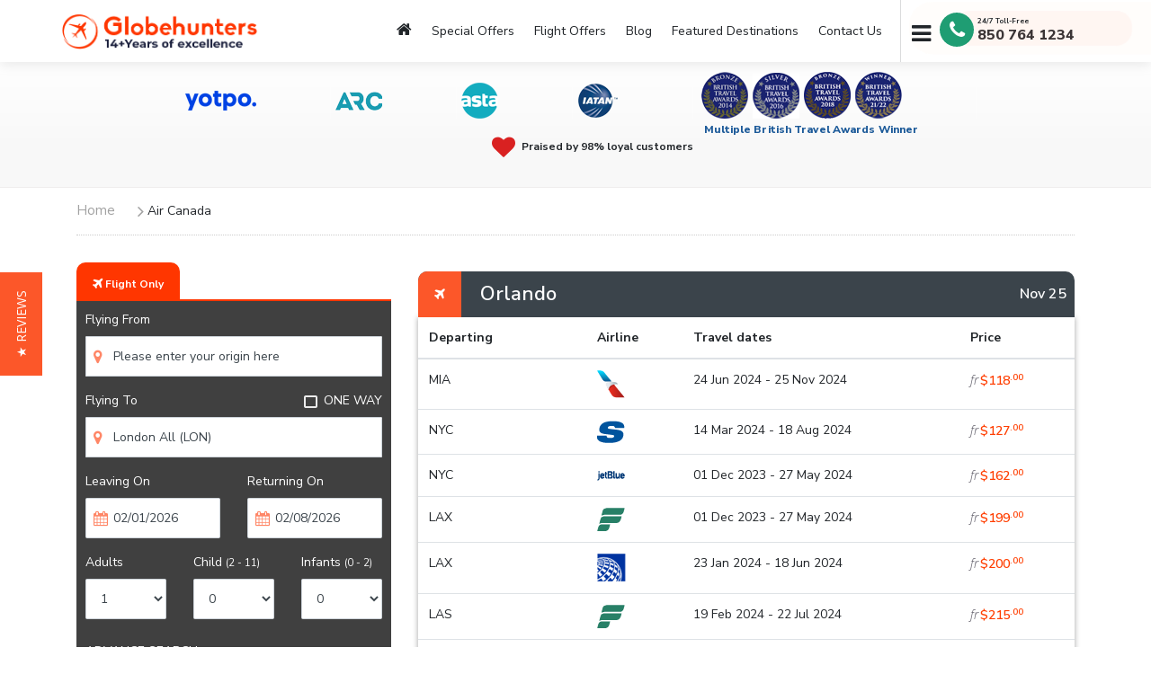

--- FILE ---
content_type: text/html; charset=utf-8
request_url: https://www.globehunters.us/airlines/air-canada.htm
body_size: 140131
content:

<!doctype html><html><head><meta name="viewport" content="width=device-width, initial-scale=1, maximum-scale=1, user-scalable=0"/><meta name="description" content="Compare cheap flights and airline tickets to worldwide destinations and get cheap flight tickets over the phone or online!" /><meta name="keywords" content="Airline reservation, flight Ticket, flight Booking, ticket changes, flight cancellation, flight ticket changes, airline ticket, last minute flights booking" /><meta http-equiv="X-UA-Compatible" content="IE=edge;chrome=1" /><meta name="copyright" content="Globehunters © 2026. All Rights Reserved" /><meta name="robots" content="index,follow" /><meta name="Googlebot" content="index,follow" /><meta name="revisit-after" content="1 day" /><meta name="distribution" content="Global" /><meta name="audience" content="All" /><meta name="language" content="en" /><link rel="canonical"  hreflang="en-us" href="https://www.globehunters.us/airlines/air-canada.htm" /><link rel="alternate" hreflang="en" href="https://www.globehunters.us/airlines/air-canada.htm" /><meta http-equiv="content-type" content="text/html; charset=utf-8" /><meta http-equiv="content-language" content="en-us" /><meta http-equiv="Cache-control" content="public, max-age=3600" /><meta http-equiv="pics-Label" content='(pics-1.1 "https://www.icra.org/pics/vocabularyv03/" l gen true for "http://globehunters.us" r (n 0 s 0 v 0 l 0 oa 0 ob 0 oc 0 od 0 oe 0 of 0 og 0 oh 0 c 0) gen true for "http://www.globehunters.us" r (n 0 s 0 v 0 l 0 oa 0 ob 0 oc 0 od 0 oe 0 of 0 og 0 oh 0 c 0))' /><meta http-equiv="P3P" content="policyref='https://www.globehunters.us/w3c/p3p.xml'" /><link rel="shortcut icon" href="/assets/newimages/favicon.ico" type="image/x-icon" /><meta property="og:title" content="Cheap Flights, Airline Tickets & More | Book Online With Globehunters"><meta property="og:site_name" content=""><meta property="og:type" content="website"><meta property="og:url" content=""><meta property="og:description" content=""><meta property="og:image" content="https://cdn3.globehunters.com/website-oge-image.png"><link rel="stylesheet" type="text/css" media="all" href="/assets/themes/85/css/style.css?v=1.2" /><link rel="stylesheet" type="text/css" media="all" href="//cdn3.globehunters.com/85/css/bootstrap.min.css" /><!--[if lte IE 6]><link rel="stylesheet" type="text/css" media="all" href="/assets/css/ie6fixes.css" /><![endif]--><!--[if IE 7]><link rel="stylesheet" type="text/css" media="all" href="/assets/css/ie7fixes.css" /><![endif]--><title>Book Cheap Flights with Air Canada | Globehunters USA - Globehunters</title></head><body id="ctl00_Body1"><scriptsrc="https://js-de.sentry-cdn.com/4c4560d39f6ff45a02b365b476d8bff3.min.js"crossorigin="anonymous"
></script><script>var pcode='';</script><div id="sitetopmsg" class="sitetopmsg" style="position: fixed; display: none; width: 100%; min-height: 2.11764706em; margin: 0; padding-top: .58823529em; text-align: center; color: black; z-index: 100; top: .58823529em; background-color: #ffcb00;"></div><style>.holidayMessage{margin: 68px 0 0 0;z-index: 1000;position: fixed;background: red;width: 100%;padding: 3px;text-align: center;font-size: 15px;color: #fff;box-shadow: inset 0 0px 8px #bf3a4c;}.movetext {margin: 0 auto;white-space: nowrap;overflow: hidden;  color:#fff;font-weight:600;font-style:italic;}.movetext span {display: inline-block;padding-left: 100%; animation: movetext 65s linear infinite !important;}.movetext2 span {animation-delay: 1.0s;}@keyframes movetext {0% {transform: translate(-20%, 0);}100% {transform: translate(-100%, 0);}}/* customizable snowflake styling */
.snowflake {color: #fff;font-size: 1em;font-family: Arial;text-shadow: 0 0 1px #fff;}@-webkit-keyframes snowflakes-fall{0%{top:-10%}100%{top:100%}}@-webkit-keyframes snowflakes-shake{0%{-webkit-transform:translateX(0px);transform:translateX(0px)}50%{-webkit-transform:translateX(80px);transform:translateX(80px)}100%{-webkit-transform:translateX(0px);transform:translateX(0px)}}@keyframes snowflakes-fall{0%{top:-10%}100%{top:100%}}@keyframes snowflakes-shake{0%{transform:translateX(0px)}50%{transform:translateX(80px)}100%{transform:translateX(0px)}}.snowflake{position:fixed;top:-10%;z-index:9999;-webkit-user-select:none;-moz-user-select:none;-ms-user-select:none;user-select:none;cursor:default;-webkit-animation-name:snowflakes-fall,snowflakes-shake;-webkit-animation-duration:10s,3s;-webkit-animation-timing-function:linear,ease-in-out;-webkit-animation-iteration-count:infinite,infinite;-webkit-animation-play-state:running,running;animation-name:snowflakes-fall,snowflakes-shake;animation-duration:10s,3s;animation-timing-function:linear,ease-in-out;animation-iteration-count:infinite,infinite;animation-play-state:running,running}.snowflake:nth-of-type(0){left:1%;-webkit-animation-delay:0s,0s;animation-delay:0s,0s}.snowflake:nth-of-type(1){left:10%;-webkit-animation-delay:1s,1s;animation-delay:1s,1s}.snowflake:nth-of-type(2){left:20%;-webkit-animation-delay:6s,.5s;animation-delay:6s,.5s}.snowflake:nth-of-type(3){left:30%;-webkit-animation-delay:4s,2s;animation-delay:4s,2s}.snowflake:nth-of-type(4){left:40%;-webkit-animation-delay:2s,2s;animation-delay:2s,2s}.snowflake:nth-of-type(5){left:50%;-webkit-animation-delay:8s,3s;animation-delay:8s,3s}.snowflake:nth-of-type(6){left:60%;-webkit-animation-delay:6s,2s;animation-delay:6s,2s}.snowflake:nth-of-type(7){left:70%;-webkit-animation-delay:2.5s,1s;animation-delay:2.5s,1s}.snowflake:nth-of-type(8){left:80%;-webkit-animation-delay:1s,0s;animation-delay:1s,0s}.snowflake:nth-of-type(9){left:90%;-webkit-animation-delay:3s,1.5s;animation-delay:3s,1.5s}@media only screen and (min-device-width : 320px) and (max-device-width : 480px) {.holidayMessage{margin: 92px 0 0 0; z-index: 1000000; position: fixed; background: #f04d62; width: 100%; padding:3px; text-align: center; font-size: 12px; color: #fff; box-shadow: inset 0 0px 8px #bf3a4c;}.snowflake {font-size: 0.75em;}}/* Smartphones (landscape) ----------- */@media (min-width: 481px) and (max-width: 767px) {.holidayMessage{margin: 91px 0 0 0 !important; z-index: 1000000; position: fixed; background: #f04d62; width: 100%; padding:1px; text-align: center; font-size: 12px; color: #fff; box-shadow: inset 0 0px 8px #bf3a4c;}.snowflake {font-size: 0.75em;}}/* Glaxy A51 (landscape) ----------- */@media only screen and (min-width: 412px) and (max-width: 915px) and (orientation: landscape){.holidayMessage{margin: 89px 0 0 0 !important; z-index: 1000000; position: fixed; background: #f04d62; width: 100%; padding:1px; text-align: center; font-size: 12px; color: #fff; box-shadow: inset 0 0px 8px #bf3a4c;}.snowflake {font-size: 0.75em;}}/* For iPad portrait layouts only */@media only screen and (min-device-width: 481px) and (max-device-width: 1024px) and (orientation:portrait) {.holidayMessage{margin: 68px 0 0 0 !important; z-index: 1000000; position: fixed; background: #f04d62; width: 100%; padding:3px; text-align: center; font-size: 14px; color: #fff; box-shadow: inset 0 0px 8px #bf3a4c;}}/* For iPad landscape layouts only */@media only screen and (min-device-width: 481px) and (max-device-width: 1024px) and (orientation:landscape) {.holidayMessage{margin: 78px 0 0 0; z-index: 1000000; position: fixed; background: #f04d62; width: 100%; padding:3px; text-align: center; font-size: 14px; color: #fff; box-shadow: inset 0 0px 8px #bf3a4c; }}/* iPads 7, 8, (landscape) ----------- */@media only screen and (min-device-width : 768px) and (max-device-width : 1024px) and (orientation : landscape) {.holidayMessage{margin: 68px 0 0 0; z-index: 1000000; position: fixed; background: #f04d62; width: 100%; padding:3px; text-align: center; font-size: 14px; color: #fff; box-shadow: inset 0 0px 8px #bf3a4c;}}</style><div class="snowflakes" aria-hidden="true" style="display:none;" ><div class="snowflake">❅</div><div class="snowflake">❅</div><div class="snowflake">❆</div><div class="snowflake">❄</div><div class="snowflake">❅</div><div class="snowflake">❆</div><div class="snowflake">❄</div><div class="snowflake">❅</div><div class="snowflake">❆</div><div class="snowflake">❄</div></div><div id="holidaytext" class="holidayMessage" style="display:none;" ><p class="movetext"> <span>Important Information: We are closed on Christmas day (25th December) and will resume our operations as normal on 26th December. In the case of any emergencies, please get in touch with us on 877 794 9936 </span> </p></div><form name="aspnetForm" method="post" action="./air-canada.htm" id="aspnetForm"><div><input type="hidden" name="__VIEWSTATE" id="__VIEWSTATE" value="/wEPDwUJMTYwODQ1NDA2ZGTIqKPkZfkEh4irw1FY5p2EJlq8iQ==" /></div><div id="ctl00_panWrapper" style="z-index: 0; position: relative;overflow:hidden"><!-- Fixed navbar --><!--Start Mobile Telecon no --><div id="MobiletelNo"><i class="fa fa-phone" aria-hidden="true"></i><a  href="" id="ftrphone2" class="phone lp-pom-button label"></a></div><!-- End Mobile Telecon no --><header id="header" class="fixed-top"><div id="divhead" class="container d-flex align-items-center"><a href="/" class="logo mr-auto"><img src="/assets/newimages/gh-logo.png" id="ctl00_imglogo" alt="Globehunters" class="img-fluid" title="Globehunters" width="218" height="40" /><div class="brandlabel-triangle"></div></a><div id="google_translate_element"></div><div class="call-now-right"><a class="lp-pom-button"><img  src="/assets/newimages/call-now-icon.png" /></a></div><nav class="nav-menu d-none d-lg-block"><ul><li><a href='/'><i class="fa fa-home"></i></a></li><li><a href='/flights.htm' data-scroll>Special Offers</a></li><li><a href='/flightoffers.htm' data-scroll>Flight Offers</a></li><li><a href='/blog/' data-scroll>Blog</a></li><li><a href='/featured-destinations.htm' data-scroll>Featured Destinations</a></li><li><a href='/info/contactus.htm' data-scroll>Contact Us</a></li><li id="ctl00_hamburgvis"> <ul class="hamburger-top"><li><p class="navbar-btn hamburger"><a href="#" class="btn btn-default"><i class="fa fa-bars"  aria-hidden="true"></i></a></p></li><li><p class="navbar-btn close"><a href="#" class="btn btn-default"><i class="fa fa-times"  aria-hidden="true"></i></a></p></li></ul></li><li id="liphone" class="call-bg"><span><a id="telNo" class="lp-pom-button"  href=""><i class="fa fa-phone"  aria-hidden="true"></i><span class="label" style="font-size:inherit;">850 764 1234</span></a></span></li><li id="lienqphone"  class="call-bg" style="display:none;" ><div class="flex-item-right"><div class="flex-item-one"> <div class="phone-one phone-box"><label class="fa-phone"></label></div><div class="circle1 phone-box"></div><div class="circle2 phone-box"></div> <div class="circle3 phone-box"></div><div class="flex-item-two"> <div id="sky24"> 24/7 Toll-Free </div><span><a class="phone lp-pom-button label"></a></span></div> </div></div></li></ul></nav><!-- .nav-menu --></div><script>function GetParameterValuesSKY(param) {var url = window.location.href.slice(window.location.href.indexOf('?') + 1).split('&');for (var i = 0; i < url.length; i++) {var urlparam = url[i].split('=');if (urlparam[0] == param) {return urlparam[1];}}}if (GetParameterValuesSKY("aff") == "skap" || GetParameterValuesSKY("aff") == "skapi" || GetParameterValuesSKY("aff") == "skyca" || GetParameterValuesSKY("aff") == "skie" || GetParameterValuesSKY("aff") == "skyap" || GetParameterValuesSKY("skymx") == "skap") {document.getElementById("sky24").style.display = "";}</script><div  class="menu" style="display:none;"><div class="container"><div class="row"><div class="col-sm-12"><h4><i class="fa fa-send" aria-hidden="true"></i></i> Cheap Flights To:</h4><ul><li class='ham-title'><span class='fa fa-angle-double-right fa-lg'></span> <a title="" href="/abu-dhabi/flights.htm">Abu Dhabi</a></li><li class='ham-title'><span class='fa fa-angle-double-right fa-lg'></span> <a title="" href="/accra/flights.htm">Accra</a></li><li class='ham-title'><span class='fa fa-angle-double-right fa-lg'></span> <a title="" href="/addis-ababa/flights.htm">Addis Ababa</a></li><li class='ham-title'><span class='fa fa-angle-double-right fa-lg'></span> <a title="" href="/amman/flights.htm">Amman</a></li><li class='ham-title'><span class='fa fa-angle-double-right fa-lg'></span> <a title="" href="/amsterdam/flights.htm">Amsterdam</a></li><li><a class='ham-title2' title="business class flights" href="/amsterdam/business-class-flights.htm">business class flights</a></li><li class='ham-title'><span class='fa fa-angle-double-right fa-lg'></span> <a title="" href="/athens/flights.htm">Athens</a></li><li><a class='ham-title2' title="business class flights" href="/athens/business-class-flights.htm">business class flights</a></li><li class='ham-title'><span class='fa fa-angle-double-right fa-lg'></span> <a title="" href="/atlanta/flights.htm">Atlanta</a></li><li><a class='ham-title2' title="business class flights" href="/atlanta/business-class-flights.htm">business class flights</a></li><li class='ham-title'><span class='fa fa-angle-double-right fa-lg'></span> <a title="" href="/auckland/flights.htm">Auckland</a></li><li><a class='ham-title2' title="business class flights" href="/auckland/business-class-flights.htm">business class flights</a></li><li class='ham-title'><span class='fa fa-angle-double-right fa-lg'></span> <a title="" href="/austin/flights.htm">Austin</a></li><li><a class='ham-title2' title="business class flights" href="/austin/business-class-flights.htm">business class flights</a></li><li class='ham-title'><span class='fa fa-angle-double-right fa-lg'></span> <a title="" href="/australia/flights.htm">Australia</a></li><li class='ham-title'><span class='fa fa-angle-double-right fa-lg'></span> Austria</li><li><a class='ham-title2' title="flight" href="/austria/flight.htm">flight</a></li><li class='ham-title'><span class='fa fa-angle-double-right fa-lg'></span> <a title="" href="/bahamas/flights.htm">Bahamas</a></li><li class='ham-title'><span class='fa fa-angle-double-right fa-lg'></span> <a title="" href="/bali/flights.htm">Bali</a></li><li><a class='ham-title2' title="business class flights" href="/bali/business-class-flights.htm">business class flights</a></li><li class='ham-title'><span class='fa fa-angle-double-right fa-lg'></span> <a title="" href="/bangkok/flights.htm">Bangkok</a></li><li class='ham-title'><span class='fa fa-angle-double-right fa-lg'></span> <a title="" href="/barcelona/flights.htm">Barcelona</a></li><li><a class='ham-title2' title="new york to barcelona flights" href="/barcelona/new-york-to-barcelona-flights.htm">new york to barcelona flights</a></li><li><a class='ham-title2' title="business class flights" href="/barcelona/business-class-flights.htm">business class flights</a></li><li class='ham-title'><span class='fa fa-angle-double-right fa-lg'></span> <a title="" href="/barranquilla/flights.htm">Barranquilla</a></li><li class='ham-title'><span class='fa fa-angle-double-right fa-lg'></span> <a title="" href="/beijing/flights.htm">Beijing</a></li><li><a class='ham-title2' title="business class flights" href="/beijing/business-class-flights.htm">business class flights</a></li><li class='ham-title'><span class='fa fa-angle-double-right fa-lg'></span> <a title="" href="/belgium/flights.htm">Belgium</a></li><li class='ham-title'><span class='fa fa-angle-double-right fa-lg'></span> <a title="" href="/berlin/flights.htm">Berlin</a></li><li class='ham-title'><span class='fa fa-angle-double-right fa-lg'></span> <a title="" href="/bogota/flights.htm">Bogota</a></li><li class='ham-title'><span class='fa fa-angle-double-right fa-lg'></span> <a title="" href="/boston/flights.htm">Boston</a></li><li><a class='ham-title2' title="business class flights" href="/boston/business-class-flights.htm">business class flights</a></li><li class='ham-title'><span class='fa fa-angle-double-right fa-lg'></span> <a title="" href="/brisbane/flights.htm">Brisbane</a></li><li class='ham-title'><span class='fa fa-angle-double-right fa-lg'></span> <a title="" href="/brussels/flights.htm">Brussels</a></li><li class='ham-title'><span class='fa fa-angle-double-right fa-lg'></span> <a title="" href="/buffalo/flights.htm">Buffalo</a></li><li><a class='ham-title2' title="business class flights" href="/buffalo/business-class-flights.htm">business class flights</a></li><li class='ham-title'><span class='fa fa-angle-double-right fa-lg'></span> <a title="" href="/cairo/flights.htm">Cairo</a></li><li><a class='ham-title2' title="business class flights" href="/cairo/business-class-flights.htm">business class flights</a></li><li class='ham-title'><span class='fa fa-angle-double-right fa-lg'></span> <a title="" href="/calgary/flights.htm">Calgary</a></li><li class='ham-title'><span class='fa fa-angle-double-right fa-lg'></span> <a title="" href="/cali/flights.htm">Cali</a></li><li class='ham-title'><span class='fa fa-angle-double-right fa-lg'></span> <a title="" href="/california/flights.htm">California</a></li><li><a class='ham-title2' title="business class flights" href="/california/business-class-flights.htm">business class flights</a></li><li class='ham-title'><span class='fa fa-angle-double-right fa-lg'></span> <a title="" href="/canada/flights.htm">Canada</a></li><li class='ham-title'><span class='fa fa-angle-double-right fa-lg'></span> <a title="" href="/cancun/flights.htm">Cancun</a></li><li class='ham-title'><span class='fa fa-angle-double-right fa-lg'></span> <a title="" href="/capetown/flights.htm">Capetown</a></li><li class='ham-title'><span class='fa fa-angle-double-right fa-lg'></span> <a title="" href="/cartagena/flights.htm">Cartagena</a></li><li class='ham-title'><span class='fa fa-angle-double-right fa-lg'></span> <a title="" href="/casablanca/flights.htm">Casablanca</a></li><li><a class='ham-title2' title="business class flights" href="/casablanca/business-class-flights.htm">business class flights</a></li><li class='ham-title'><span class='fa fa-angle-double-right fa-lg'></span> <a title="" href="/charlotte/flights.htm">Charlotte</a></li><li><a class='ham-title2' title="business class flights" href="/charlotte/business-class-flights.htm">business class flights</a></li><li class='ham-title'><span class='fa fa-angle-double-right fa-lg'></span> <a title="" href="/chicago/flights.htm">Chicago</a></li><li><a class='ham-title2' title="business class flights" href="/chicago/business-class-flights.htm">business class flights</a></li><li class='ham-title'><span class='fa fa-angle-double-right fa-lg'></span> <a title="" href="/china/flights.htm">China</a></li><li class='ham-title'><span class='fa fa-angle-double-right fa-lg'></span> <a title="" href="/cleveland/flights.htm">Cleveland</a></li><li><a class='ham-title2' title="business class flights" href="/cleveland/business-class-flights.htm">business class flights</a></li><li class='ham-title'><span class='fa fa-angle-double-right fa-lg'></span> <a title="" href="/colombia/flights.htm">Colombia</a></li><li class='ham-title'><span class='fa fa-angle-double-right fa-lg'></span> <a title="" href="/colorado/flights.htm">Colorado</a></li><li><a class='ham-title2' title="business class flights" href="/colorado/business-class-flights.htm">business class flights</a></li><li class='ham-title'><span class='fa fa-angle-double-right fa-lg'></span> <a title="" href="/copenhagen/flights.htm">Copenhagen</a></li><li class='ham-title'><span class='fa fa-angle-double-right fa-lg'></span> <a title="" href="/costa-rica/flights.htm">Costa Rica</a></li><li class='ham-title'><span class='fa fa-angle-double-right fa-lg'></span> <a title="" href="/cuba/flights.htm">Cuba</a></li><li class='ham-title'><span class='fa fa-angle-double-right fa-lg'></span> <a title="" href="/czech-republic/flights.htm">Czech Republic</a></li><li class='ham-title'><span class='fa fa-angle-double-right fa-lg'></span> <a title="" href="/dallas/flights.htm">Dallas</a></li><li><a class='ham-title2' title="business class flights" href="/dallas/business-class-flights.htm">business class flights</a></li><li class='ham-title'><span class='fa fa-angle-double-right fa-lg'></span> <a title="" href="/delhi/flights.htm">Delhi</a></li><li><a class='ham-title2' title="business class flights" href="/delhi/business-class-flights.htm">business class flights</a></li><li class='ham-title'><span class='fa fa-angle-double-right fa-lg'></span> <a title="" href="/denmark/flights.htm">Denmark</a></li><li class='ham-title'><span class='fa fa-angle-double-right fa-lg'></span> <a title="" href="/denver/flights.htm">Denver</a></li><li><a class='ham-title2' title="business class flights" href="/denver/business-class-flights.htm">business class flights</a></li><li class='ham-title'><span class='fa fa-angle-double-right fa-lg'></span> <a title="" href="/doha/flights.htm">Doha</a></li><li class='ham-title'><span class='fa fa-angle-double-right fa-lg'></span> <a title="" href="/dominican-republic/flights.htm">Dominican Republic</a></li><li class='ham-title'><span class='fa fa-angle-double-right fa-lg'></span> <a title="" href="/dubai/flights.htm">Dubai</a></li><li><a class='ham-title2' title="business class flights" href="/dubai/business-class-flights.htm">business class flights</a></li><li class='ham-title'><span class='fa fa-angle-double-right fa-lg'></span> <a title="" href="/dublin/flights.htm">Dublin</a></li><li><a class='ham-title2' title="new york to dublin flights" href="/dublin/new-york-to-dublin-flights.htm">new york to dublin flights</a></li><li><a class='ham-title2' title="business class flights" href="/dublin/business-class-flights.htm">business class flights</a></li><li class='ham-title'><span class='fa fa-angle-double-right fa-lg'></span> <a title="" href="/edinburgh/flights.htm">Edinburgh</a></li><li class='ham-title'><span class='fa fa-angle-double-right fa-lg'></span> <a title="" href="/egypt/flights.htm">Egypt</a></li><li class='ham-title'><span class='fa fa-angle-double-right fa-lg'></span> <a title="" href="/el-salvador/flights.htm">El salvador</a></li><li class='ham-title'><span class='fa fa-angle-double-right fa-lg'></span> <a title="" href="/ethiopia/flights.htm">Ethiopia</a></li><li class='ham-title'><span class='fa fa-angle-double-right fa-lg'></span> <a title="" href="/finland/flights.htm">Finland</a></li><li class='ham-title'><span class='fa fa-angle-double-right fa-lg'></span> Flights</li><li><a class='ham-title2' title="business class flights" href="/flights/business-class-flights.htm">business class flights</a></li><li><a class='ham-title2' title="australia flights" href="/flights/australia-flights.htm">australia flights</a></li><li><a class='ham-title2' title="africa flights" href="/flights/africa-flights.htm">africa flights</a></li><li><a class='ham-title2' title="europe flights" href="/flights/europe-flights.htm">europe flights</a></li><li class='ham-title'><span class='fa fa-angle-double-right fa-lg'></span> <a title="" href="/florida/flights.htm">Florida</a></li><li><a class='ham-title2' title="business class flights" href="/florida/business-class-flights.htm">business class flights</a></li><li class='ham-title'><span class='fa fa-angle-double-right fa-lg'></span> <a title="" href="/fort-lauderdale/flights.htm">Fort Lauderdale</a></li><li><a class='ham-title2' title="business class flights" href="/fort-lauderdale/business-class-flights.htm">business class flights</a></li><li class='ham-title'><span class='fa fa-angle-double-right fa-lg'></span> <a title="" href="/france/flights.htm">France</a></li><li class='ham-title'><span class='fa fa-angle-double-right fa-lg'></span> <a title="" href="/frankfurt/flights.htm">Frankfurt</a></li><li><a class='ham-title2' title="business class flights" href="/frankfurt/business-class-flights.htm">business class flights</a></li><li class='ham-title'><span class='fa fa-angle-double-right fa-lg'></span> <a title="" href="/freeport/flights.htm">Freeport</a></li><li class='ham-title'><span class='fa fa-angle-double-right fa-lg'></span> <a title="" href="/geneva/flights.htm">Geneva</a></li><li><a class='ham-title2' title="business class flights" href="/geneva/business-class-flights.htm">business class flights</a></li><li class='ham-title'><span class='fa fa-angle-double-right fa-lg'></span> <a title="" href="/georgetown/flights.htm">Georgetown</a></li><li class='ham-title'><span class='fa fa-angle-double-right fa-lg'></span> <a title="" href="/germany/flights.htm">Germany</a></li><li class='ham-title'><span class='fa fa-angle-double-right fa-lg'></span> <a title="" href="/ghana/flights.htm">Ghana</a></li><li class='ham-title'><span class='fa fa-angle-double-right fa-lg'></span> <a title="" href="/greece/flights.htm">Greece</a></li><li class='ham-title'><span class='fa fa-angle-double-right fa-lg'></span> <a title="" href="/guatemala/flights.htm">Guatemala</a></li><li class='ham-title'><span class='fa fa-angle-double-right fa-lg'></span> <a title="" href="/haiti/flights.htm">Haiti</a></li><li class='ham-title'><span class='fa fa-angle-double-right fa-lg'></span> <a title="" href="/haitien/flights.htm">Haitien</a></li><li class='ham-title'><span class='fa fa-angle-double-right fa-lg'></span> <a title="" href="/hamilton/flights.htm">Hamilton</a></li><li class='ham-title'><span class='fa fa-angle-double-right fa-lg'></span> <a title="" href="/haneda/flights.htm">Haneda</a></li><li class='ham-title'><span class='fa fa-angle-double-right fa-lg'></span> <a title="" href="/havana/flights.htm">Havana</a></li><li class='ham-title'><span class='fa fa-angle-double-right fa-lg'></span> <a title="" href="/hawaii/flights.htm">Hawaii</a></li><li><a class='ham-title2' title="business class flights" href="/hawaii/business-class-flights.htm">business class flights</a></li><li class='ham-title'><span class='fa fa-angle-double-right fa-lg'></span> <a title="" href="/helsinki/flights.htm">Helsinki</a></li><li class='ham-title'><span class='fa fa-angle-double-right fa-lg'></span> <a title="" href="/hong-kong/flights.htm">Hong Kong</a></li><li><a class='ham-title2' title="business class flights" href="/hong-kong/business-class-flights.htm">business class flights</a></li><li><a class='ham-title2' title="los angeles to hong kong flights" href="/hong-kong/los-angeles-to-hong-kong-flights.htm">los angeles to hong kong flights</a></li><li><a class='ham-title2' title="new york to hong kong flights" href="/hong-kong/new-york-to-hong-kong-flights.htm">new york to hong kong flights</a></li><li class='ham-title'><span class='fa fa-angle-double-right fa-lg'></span> <a title="" href="/houston/flights.htm">Houston</a></li><li><a class='ham-title2' title="business class flights" href="/houston/business-class-flights.htm">business class flights</a></li><li class='ham-title'><span class='fa fa-angle-double-right fa-lg'></span> <a title="" href="/iceland/flights.htm">Iceland</a></li><li class='ham-title'><span class='fa fa-angle-double-right fa-lg'></span> <a title="" href="/india/flights.htm">India</a></li><li class='ham-title'><span class='fa fa-angle-double-right fa-lg'></span> <a title="" href="/indonesia/flights.htm">Indonesia</a></li><li class='ham-title'><span class='fa fa-angle-double-right fa-lg'></span> <a title="" href="/ireland/flights.htm">Ireland</a></li><li class='ham-title'><span class='fa fa-angle-double-right fa-lg'></span> <a title="" href="/israel/flights.htm">Israel</a></li><li class='ham-title'><span class='fa fa-angle-double-right fa-lg'></span> <a title="" href="/istanbul/flights.htm">Istanbul</a></li><li><a class='ham-title2' title="business class flights" href="/istanbul/business-class-flights.htm">business class flights</a></li><li class='ham-title'><span class='fa fa-angle-double-right fa-lg'></span> <a title="" href="/italy/flights.htm">Italy</a></li><li class='ham-title'><span class='fa fa-angle-double-right fa-lg'></span> <a title="" href="/jakarta/flights.htm">Jakarta</a></li><li><a class='ham-title2' title="business class flights" href="/jakarta/business-class-flights.htm">business class flights</a></li><li class='ham-title'><span class='fa fa-angle-double-right fa-lg'></span> <a title="" href="/jamaica/flights.htm">Jamaica</a></li><li class='ham-title'><span class='fa fa-angle-double-right fa-lg'></span> <a title="" href="/japan/flights.htm">Japan</a></li><li class='ham-title'><span class='fa fa-angle-double-right fa-lg'></span> <a title="" href="/johannesburg/flights.htm">Johannesburg</a></li><li><a class='ham-title2' title="business class flights" href="/johannesburg/business-class-flights.htm">business class flights</a></li><li class='ham-title'><span class='fa fa-angle-double-right fa-lg'></span> <a title="" href="/jordan/flights.htm">Jordan</a></li><li class='ham-title'><span class='fa fa-angle-double-right fa-lg'></span> <a title="" href="/keflavik/flights.htm">keflavik</a></li><li class='ham-title'><span class='fa fa-angle-double-right fa-lg'></span> <a title="" href="/kenya/flights.htm">Kenya</a></li><li class='ham-title'><span class='fa fa-angle-double-right fa-lg'></span> Kiev</li><li><a class='ham-title2' title="business class flights" href="/kiev/business-class-flights.htm">business class flights</a></li><li class='ham-title'><span class='fa fa-angle-double-right fa-lg'></span> <a title="" href="/kuwait/flights.htm">Kuwait</a></li><li class='ham-title'><span class='fa fa-angle-double-right fa-lg'></span> <a title="" href="/lagos/flights.htm">Lagos</a></li><li><a class='ham-title2' title="business class flights" href="/lagos/business-class-flights.htm">business class flights</a></li><li class='ham-title'><span class='fa fa-angle-double-right fa-lg'></span> <a title="" href="/las-vegas/flights.htm">Las Vegas</a></li><li><a class='ham-title2' title="business class flights" href="/las-vegas/business-class-flights.htm">business class flights</a></li><li class='ham-title'><span class='fa fa-angle-double-right fa-lg'></span> <a title="" href="/liberia/flights.htm">Liberia</a></li><li class='ham-title'><span class='fa fa-angle-double-right fa-lg'></span> <a title="" href="/lima/flights.htm">Lima</a></li><li class='ham-title'><span class='fa fa-angle-double-right fa-lg'></span> <a title="" href="/lisbon/flights.htm">Lisbon</a></li><li><a class='ham-title2' title="business class flights" href="/lisbon/business-class-flights.htm">business class flights</a></li><li class='ham-title'><span class='fa fa-angle-double-right fa-lg'></span> <a title="" href="/london/flights.htm">London</a></li><li><a class='ham-title2' title="new york to london flights" href="/london/new-york-to-london-flights.htm">new york to london flights</a></li><li><a class='ham-title2' title="chicago to london flights" href="/london/chicago-to-london-flights.htm">chicago to london flights</a></li><li><a class='ham-title2' title="business class flights" href="/london/business-class-flights.htm">business class flights</a></li><li class='ham-title'><span class='fa fa-angle-double-right fa-lg'></span> <a title="" href="/los-angeles/flights.htm">Los Angeles</a></li><li><a class='ham-title2' title="business class flights" href="/los-angeles/business-class-flights.htm">business class flights</a></li><li class='ham-title'><span class='fa fa-angle-double-right fa-lg'></span> <a title="" href="/madrid/flights.htm">Madrid</a></li><li class='ham-title'><span class='fa fa-angle-double-right fa-lg'></span> <a title="" href="/malaysia/flights.htm">Malaysia</a></li><li class='ham-title'><span class='fa fa-angle-double-right fa-lg'></span> <a title="" href="/managua/flights.htm">Managua</a></li><li class='ham-title'><span class='fa fa-angle-double-right fa-lg'></span> <a title="" href="/manchester/flights.htm">Manchester</a></li><li><a class='ham-title2' title="business class flights" href="/manchester/business-class-flights.htm">business class flights</a></li><li><a class='ham-title2' title="new york to manchester flights" href="/manchester/new-york-to-manchester-flights.htm">new york to manchester flights</a></li><li class='ham-title'><span class='fa fa-angle-double-right fa-lg'></span> <a title="" href="/manila/flights.htm">Manila</a></li><li class='ham-title'><span class='fa fa-angle-double-right fa-lg'></span> <a title="" href="/melbourne/flights.htm">Melbourne</a></li><li class='ham-title'><span class='fa fa-angle-double-right fa-lg'></span> <a title="" href="/mexico/flights.htm">Mexico</a></li><li class='ham-title'><span class='fa fa-angle-double-right fa-lg'></span> <a title="" href="/mexico-city/flights.htm">Mexico City</a></li><li><a class='ham-title2' title="san francisco to mexico city flights" href="/mexico-city/san-francisco-to-mexico-city-flights.htm">san francisco to mexico city flights</a></li><li class='ham-title'><span class='fa fa-angle-double-right fa-lg'></span> <a title="" href="/miami/flights.htm">Miami</a></li><li><a class='ham-title2' title="business class flights" href="/miami/business-class-flights.htm">business class flights</a></li><li class='ham-title'><span class='fa fa-angle-double-right fa-lg'></span> <a title="" href="/middle-east/flights.htm">Middle East</a></li><li class='ham-title'><span class='fa fa-angle-double-right fa-lg'></span> <a title="" href="/milan/flights.htm">Milan</a></li><li><a class='ham-title2' title="business class flights" href="/milan/business-class-flights.htm">business class flights</a></li><li class='ham-title'><span class='fa fa-angle-double-right fa-lg'></span> <a title="" href="/milano/flights.htm">Milano</a></li><li class='ham-title'><span class='fa fa-angle-double-right fa-lg'></span> <a title="" href="/montego-bay/flights.htm">Montego Bay</a></li><li class='ham-title'><span class='fa fa-angle-double-right fa-lg'></span> <a title="" href="/monterrey/flights.htm">Monterrey</a></li><li class='ham-title'><span class='fa fa-angle-double-right fa-lg'></span> <a title="" href="/montreal/flights.htm">Montreal</a></li><li class='ham-title'><span class='fa fa-angle-double-right fa-lg'></span> <a title="" href="/morroco/flights.htm">Morroco</a></li><li class='ham-title'><span class='fa fa-angle-double-right fa-lg'></span> <a title="" href="/mumbai/flights.htm">Mumbai</a></li><li><a class='ham-title2' title="business class flights" href="/mumbai/business-class-flights.htm">business class flights</a></li><li class='ham-title'><span class='fa fa-angle-double-right fa-lg'></span> <a title="" href="/munich/flights.htm">Munich</a></li><li><a class='ham-title2' title="business class flights" href="/munich/business-class-flights.htm">business class flights</a></li><li class='ham-title'><span class='fa fa-angle-double-right fa-lg'></span> <a title="" href="/myrtle/flights.htm">Myrtle</a></li><li><a class='ham-title2' title="business class flights" href="/myrtle/business-class-flights.htm">business class flights</a></li><li class='ham-title'><span class='fa fa-angle-double-right fa-lg'></span> <a title="" href="/nagoya/flights.htm">Nagoya</a></li><li class='ham-title'><span class='fa fa-angle-double-right fa-lg'></span> <a title="" href="/nairobi/flights.htm">Nairobi</a></li><li class='ham-title'><span class='fa fa-angle-double-right fa-lg'></span> <a title="" href="/nashville/flights.htm">Nashville</a></li><li><a class='ham-title2' title="business class flights" href="/nashville/business-class-flights.htm">business class flights</a></li><li class='ham-title'><span class='fa fa-angle-double-right fa-lg'></span> <a title="" href="/nassau/flights.htm">Nassau</a></li><li class='ham-title'><span class='fa fa-angle-double-right fa-lg'></span> <a title="" href="/netherlands/flights.htm">Netherlands</a></li><li class='ham-title'><span class='fa fa-angle-double-right fa-lg'></span> <a title="" href="/new-york/flights.htm">New York</a></li><li><a class='ham-title2' title="business class flights" href="/new-york/business-class-flights.htm">business class flights</a></li><li class='ham-title'><span class='fa fa-angle-double-right fa-lg'></span> <a title="" href="/new-zealand/flights.htm">New Zealand</a></li><li class='ham-title'><span class='fa fa-angle-double-right fa-lg'></span> <a title="" href="/nicaragua/flights.htm">Nicaragua</a></li><li class='ham-title'><span class='fa fa-angle-double-right fa-lg'></span> <a title="" href="/nice/flights.htm">Nice</a></li><li class='ham-title'><span class='fa fa-angle-double-right fa-lg'></span> <a title="" href="/nigeria/flights.htm">Nigeria</a></li><li class='ham-title'><span class='fa fa-angle-double-right fa-lg'></span> <a title="" href="/norfolk/flights.htm">Norfolk</a></li><li><a class='ham-title2' title="business class flights" href="/norfolk/business-class-flights.htm">business class flights</a></li><li class='ham-title'><span class='fa fa-angle-double-right fa-lg'></span> <a title="" href="/norway/flights.htm">Norway</a></li><li class='ham-title'><span class='fa fa-angle-double-right fa-lg'></span> <a title="" href="/okinawa/flights.htm">Okinawa</a></li><li class='ham-title'><span class='fa fa-angle-double-right fa-lg'></span> <a title="" href="/ontario/flights.htm">Ontario</a></li><li><a class='ham-title2' title="business class flights" href="/ontario/business-class-flights.htm">business class flights</a></li><li class='ham-title'><span class='fa fa-angle-double-right fa-lg'></span> <a title="" href="/oregon/flights.htm">Oregon</a></li><li><a class='ham-title2' title="business class flights" href="/oregon/business-class-flights.htm">business class flights</a></li><li class='ham-title'><span class='fa fa-angle-double-right fa-lg'></span> <a title="" href="/orlando/flights.htm">Orlando</a></li><li><a class='ham-title2' title="business class flights" href="/orlando/business-class-flights.htm">business class flights</a></li><li class='ham-title'><span class='fa fa-angle-double-right fa-lg'></span> <a title="" href="/osaka/flights.htm">Osaka</a></li><li class='ham-title'><span class='fa fa-angle-double-right fa-lg'></span> <a title="" href="/oslo/flights.htm">Oslo</a></li><li class='ham-title'><span class='fa fa-angle-double-right fa-lg'></span> <a title="" href="/panama/flights.htm">Panama</a></li><li class='ham-title'><span class='fa fa-angle-double-right fa-lg'></span> <a title="" href="/paris/flights.htm">Paris</a></li><li><a class='ham-title2' title="business class flights" href="/paris/business-class-flights.htm">business class flights</a></li><li class='ham-title'><span class='fa fa-angle-double-right fa-lg'></span> <a title="" href="/perth/flights.htm">Perth</a></li><li><a class='ham-title2' title="business class flights" href="/perth/business-class-flights.htm">business class flights</a></li><li class='ham-title'><span class='fa fa-angle-double-right fa-lg'></span> <a title="" href="/peru/flights.htm">Peru</a></li><li class='ham-title'><span class='fa fa-angle-double-right fa-lg'></span> <a title="" href="/philadelphia/flights.htm">Philadelphia</a></li><li><a class='ham-title2' title="business class flights" href="/philadelphia/business-class-flights.htm">business class flights</a></li><li class='ham-title'><span class='fa fa-angle-double-right fa-lg'></span> <a title="" href="/philippines/flights.htm">Philippines</a></li><li class='ham-title'><span class='fa fa-angle-double-right fa-lg'></span> <a title="" href="/phoenix/flights.htm">Phoenix</a></li><li><a class='ham-title2' title="business class flights" href="/phoenix/business-class-flights.htm">business class flights</a></li><li class='ham-title'><span class='fa fa-angle-double-right fa-lg'></span> <a title="" href="/phuket/flights.htm">Phuket</a></li><li class='ham-title'><span class='fa fa-angle-double-right fa-lg'></span> <a title="" href="/poland/flights.htm">Poland</a></li><li class='ham-title'><span class='fa fa-angle-double-right fa-lg'></span> <a title="" href="/portland/flights.htm">Portland</a></li><li><a class='ham-title2' title="business class flights" href="/portland/business-class-flights.htm">business class flights</a></li><li class='ham-title'><span class='fa fa-angle-double-right fa-lg'></span> <a title="" href="/portugal/flights.htm">Portugal</a></li><li class='ham-title'><span class='fa fa-angle-double-right fa-lg'></span> <a title="" href="/prague/flights.htm">Prague</a></li><li class='ham-title'><span class='fa fa-angle-double-right fa-lg'></span> <a title="" href="/puerto-rico/flights.htm">Puerto Rico</a></li><li class='ham-title'><span class='fa fa-angle-double-right fa-lg'></span> <a title="" href="/puerto-vallarta/flights.htm">Puerto Vallarta</a></li><li class='ham-title'><span class='fa fa-angle-double-right fa-lg'></span> <a title="" href="/punta-cana/flights.htm">Punta Cana</a></li><li class='ham-title'><span class='fa fa-angle-double-right fa-lg'></span> <a title="" href="/qatar/flights.htm">Qatar</a></li><li class='ham-title'><span class='fa fa-angle-double-right fa-lg'></span> <a title="" href="/reno/flights.htm">Reno</a></li><li><a class='ham-title2' title="business class flights" href="/reno/business-class-flights.htm">business class flights</a></li><li class='ham-title'><span class='fa fa-angle-double-right fa-lg'></span> <a title="" href="/rio-de-janeiro/flights.htm">Rio de Janeiro</a></li><li class='ham-title'><span class='fa fa-angle-double-right fa-lg'></span> <a title="" href="/riyadh/flights.htm">Riyadh</a></li><li class='ham-title'><span class='fa fa-angle-double-right fa-lg'></span> <a title="" href="/rome/flights.htm">Rome</a></li><li class='ham-title'><span class='fa fa-angle-double-right fa-lg'></span> <a title="" href="/salt-lake/flights.htm">Salt Lake</a></li><li><a class='ham-title2' title="business class flights" href="/salt-lake/business-class-flights.htm">business class flights</a></li><li class='ham-title'><span class='fa fa-angle-double-right fa-lg'></span> <a title="" href="/san-antonio/flights.htm">San Antonio</a></li><li><a class='ham-title2' title="business class flights" href="/san-antonio/business-class-flights.htm">business class flights</a></li><li class='ham-title'><span class='fa fa-angle-double-right fa-lg'></span> <a title="" href="/san-diego/flights.htm">San Diego</a></li><li><a class='ham-title2' title="business class flights" href="/san-diego/business-class-flights.htm">business class flights</a></li><li class='ham-title'><span class='fa fa-angle-double-right fa-lg'></span> <a title="" href="/san-francisco/flights.htm">San Francisco</a></li><li><a class='ham-title2' title="business class flights" href="/san-francisco/business-class-flights.htm">business class flights</a></li><li class='ham-title'><span class='fa fa-angle-double-right fa-lg'></span> <a title="" href="/san-jose/flights.htm">San Jose</a></li><li><a class='ham-title2' title="business class flights" href="/san-jose/business-class-flights.htm">business class flights</a></li><li class='ham-title'><span class='fa fa-angle-double-right fa-lg'></span> <a title="" href="/san-juan/flights.htm">San Juan</a></li><li class='ham-title'><span class='fa fa-angle-double-right fa-lg'></span> <a title="" href="/san-salvador/flights.htm">San salvador</a></li><li class='ham-title'><span class='fa fa-angle-double-right fa-lg'></span> <a title="" href="/sarasota/flights.htm">Sarasota</a></li><li><a class='ham-title2' title="business class flights" href="/sarasota/business-class-flights.htm">business class flights</a></li><li class='ham-title'><span class='fa fa-angle-double-right fa-lg'></span> <a title="" href="/saudi-arabia/flights.htm">Saudi Arabia</a></li><li class='ham-title'><span class='fa fa-angle-double-right fa-lg'></span> <a title="" href="/scotland/flights.htm">Scotland</a></li><li class='ham-title'><span class='fa fa-angle-double-right fa-lg'></span> <a title="" href="/seattle/flights.htm">Seattle</a></li><li><a class='ham-title2' title="business class flights" href="/seattle/business-class-flights.htm">business class flights</a></li><li class='ham-title'><span class='fa fa-angle-double-right fa-lg'></span> <a title="" href="/seoul/flights.htm">Seoul</a></li><li class='ham-title'><span class='fa fa-angle-double-right fa-lg'></span> <a title="" href="/shanghai/flights.htm">Shanghai</a></li><li class='ham-title'><span class='fa fa-angle-double-right fa-lg'></span> <a title="" href="/sierra-leone/flights.htm">Sierra Leone</a></li><li class='ham-title'><span class='fa fa-angle-double-right fa-lg'></span> <a title="" href="/singapore/flights.htm">Singapore</a></li><li class='ham-title'><span class='fa fa-angle-double-right fa-lg'></span> <a title="" href="/south-africa/flights.htm">South Africa</a></li><li class='ham-title'><span class='fa fa-angle-double-right fa-lg'></span> <a title="" href="/south-korea/flights.htm">South Korea</a></li><li class='ham-title'><span class='fa fa-angle-double-right fa-lg'></span> <a title="" href="/spain/flights.htm">Spain</a></li><li class='ham-title'><span class='fa fa-angle-double-right fa-lg'></span> <a title="" href="/sri-lanka/flights.htm">Sri Lanka</a></li><li class='ham-title'><span class='fa fa-angle-double-right fa-lg'></span> <a title="" href="/stockholm/flights.htm">Stockholm</a></li><li class='ham-title'><span class='fa fa-angle-double-right fa-lg'></span> <a title="" href="/stuttgart/flights.htm">Stuttgart</a></li><li class='ham-title'><span class='fa fa-angle-double-right fa-lg'></span> <a title="" href="/sweden/flights.htm">Sweden</a></li><li class='ham-title'><span class='fa fa-angle-double-right fa-lg'></span> <a title="" href="/switzerland/flights.htm">Switzerland</a></li><li class='ham-title'><span class='fa fa-angle-double-right fa-lg'></span> <a title="" href="/sydney/flights.htm">Sydney</a></li><li class='ham-title'><span class='fa fa-angle-double-right fa-lg'></span> <a title="" href="/taipei/flights.htm">Taipei</a></li><li class='ham-title'><span class='fa fa-angle-double-right fa-lg'></span> <a title="" href="/taiwan/flights.htm">Taiwan</a></li><li class='ham-title'><span class='fa fa-angle-double-right fa-lg'></span> <a title="" href="/tampa/flights.htm">Tampa</a></li><li><a class='ham-title2' title="business class flights" href="/tampa/business-class-flights.htm">business class flights</a></li><li class='ham-title'><span class='fa fa-angle-double-right fa-lg'></span> <a title="" href="/telaviv/flights.htm">Telaviv</a></li><li class='ham-title'><span class='fa fa-angle-double-right fa-lg'></span> <a title="" href="/texas/flights.htm">Texas</a></li><li><a class='ham-title2' title="business class flights" href="/texas/business-class-flights.htm">business class flights</a></li><li class='ham-title'><span class='fa fa-angle-double-right fa-lg'></span> <a title="" href="/tokyo/flights.htm">Tokyo</a></li><li class='ham-title'><span class='fa fa-angle-double-right fa-lg'></span> <a title="" href="/toronto/flights.htm">Toronto</a></li><li class='ham-title'><span class='fa fa-angle-double-right fa-lg'></span> <a title="" href="/turkey/flights.htm">Turkey</a></li><li class='ham-title'><span class='fa fa-angle-double-right fa-lg'></span> <a title="" href="/united-arab-emirates/flights.htm">United Arab Emirates</a></li><li class='ham-title'><span class='fa fa-angle-double-right fa-lg'></span> <a title="" href="/united-kingdom/flights.htm">United Kingdom</a></li><li class='ham-title'><span class='fa fa-angle-double-right fa-lg'></span> <a title="" href="/venice/flights.htm">Venice</a></li><li class='ham-title'><span class='fa fa-angle-double-right fa-lg'></span> <a title="" href="/vienna/flights.htm">Vienna</a></li><li class='ham-title'><span class='fa fa-angle-double-right fa-lg'></span> <a title="" href="/warsaw/flights.htm">Warsaw</a></li><li class='ham-title'><span class='fa fa-angle-double-right fa-lg'></span> <a title="" href="/washington/flights.htm">Washington</a></li><li><a class='ham-title2' title="business class flights" href="/washington/business-class-flights.htm">business class flights</a></li><li class='ham-title'><span class='fa fa-angle-double-right fa-lg'></span> <a title="" href="/west-palm/flights.htm">West Palm</a></li><li><a class='ham-title2' title="business class flights" href="/west-palm/business-class-flights.htm">business class flights</a></li><li class='ham-title'><span class='fa fa-angle-double-right fa-lg'></span> <a title="" href="/xiamen/flights.htm">Xiamen</a></li><li class='ham-title'><span class='fa fa-angle-double-right fa-lg'></span> <a title="" href="/zurich/flights.htm">Zurich</a></li></ul></div></div></div></div></header><!-- End Header --><script>    document.getElementById("divhead").classList.remove("containerone");document.getElementById("divhead").classList.add("container");document.getElementById("liphone").style.display = "none";document.getElementById("lienqphone").style.display = "";</script><!--<style>       #ctl00_panWrapper .mg-top{margin: 46px 0 0;}.yotpo-bg-text{ font-weight: 600; font-size: 13px;} </style>--><script type="text/javascript">+function(a,p,P,b,y){a.braze={};a.brazeQueue=[];for(var s="BrazeSdkMetadata DeviceProperties Card Card.prototype.dismissCard Card.prototype.removeAllSubscriptions Card.prototype.removeSubscription Card.prototype.subscribeToClickedEvent Card.prototype.subscribeToDismissedEvent Card.fromContentCardsJson Banner ImageOnly CaptionedImage ClassicCard ControlCard ContentCards ContentCards.prototype.getUnviewedCardCount Feed Feed.prototype.getUnreadCardCount ControlMessage InAppMessage InAppMessage.SlideFrom InAppMessage.ClickAction InAppMessage.DismissType InAppMessage.OpenTarget InAppMessage.ImageStyle InAppMessage.Orientation InAppMessage.TextAlignment InAppMessage.CropType InAppMessage.prototype.closeMessage InAppMessage.prototype.removeAllSubscriptions InAppMessage.prototype.removeSubscription InAppMessage.prototype.subscribeToClickedEvent InAppMessage.prototype.subscribeToDismissedEvent InAppMessage.fromJson FullScreenMessage ModalMessage HtmlMessage SlideUpMessage User User.Genders User.NotificationSubscriptionTypes User.prototype.addAlias User.prototype.addToCustomAttributeArray User.prototype.addToSubscriptionGroup User.prototype.getUserId User.prototype.incrementCustomUserAttribute User.prototype.removeFromCustomAttributeArray User.prototype.removeFromSubscriptionGroup User.prototype.setCountry User.prototype.setCustomLocationAttribute User.prototype.setCustomUserAttribute User.prototype.setDateOfBirth User.prototype.setEmail User.prototype.setEmailNotificationSubscriptionType User.prototype.setFirstName User.prototype.setGender User.prototype.setHomeCity User.prototype.setLanguage User.prototype.setLastKnownLocation User.prototype.setLastName User.prototype.setPhoneNumber User.prototype.setPushNotificationSubscriptionType InAppMessageButton InAppMessageButton.prototype.removeAllSubscriptions InAppMessageButton.prototype.removeSubscription InAppMessageButton.prototype.subscribeToClickedEvent FeatureFlag FeatureFlag.prototype.getStringProperty FeatureFlag.prototype.getNumberProperty FeatureFlag.prototype.getBooleanProperty automaticallyShowInAppMessages destroyFeed hideContentCards showContentCards showFeed showInAppMessage deferInAppMessage toggleContentCards toggleFeed changeUser destroy getDeviceId initialize isPushBlocked isPushPermissionGranted isPushSupported logCardClick logCardDismissal logCardImpressions logContentCardImpressions logContentCardClick logContentCardsDisplayed logCustomEvent logFeedDisplayed logInAppMessageButtonClick logInAppMessageClick logInAppMessageHtmlClick logInAppMessageImpression logPurchase openSession requestPushPermission removeAllSubscriptions removeSubscription requestContentCardsRefresh requestFeedRefresh refreshFeatureFlags requestImmediateDataFlush enableSDK isDisabled setLogger setSdkAuthenticationSignature addSdkMetadata disableSDK subscribeToContentCardsUpdates subscribeToFeedUpdates subscribeToInAppMessage subscribeToSdkAuthenticationFailures toggleLogging unregisterPush wipeData handleBrazeAction subscribeToFeatureFlagsUpdates getAllFeatureFlags logFeatureFlagImpression".split(" "),i=0;i<s.length;i++){for(var m=s[i],k=a.braze,l=m.split("."),j=0;j<l.length-1;j++)k=k[l[j]];k[l[j]]=(new Function("return function "+m.replace(/\./g,"_")+"(){window.brazeQueue.push(arguments); return true}"))()}window.braze.getDeferredInAppMessage=function(){return new window.braze.InAppMessage};window.braze.getCachedContentCards=function(){return new window.braze.ContentCards};window.braze.getCachedFeed=function(){return new window.braze.Feed};window.braze.getUser=function(){return new window.braze.User};window.braze.getFeatureFlag=function(){return new window.braze.FeatureFlag};(y=p.createElement(P)).type='text/javascript';y.src='https://js.appboycdn.com/web-sdk/4.9/braze.min.js';y.async=1;(b=p.getElementsByTagName(P)[0]).parentNode.insertBefore(y,b)}(window,document,'script');</script><script> var pcode = '+1';if (location.host.indexOf("globehunters.us") == -1) {pcode = "";}(function () {braze.initialize("04a2d9ae-d356-4332-9ff2-e003a6d75950", { baseUrl: "sdk.fra-02.braze.eu", enableLogging: true, allowUserSuppliedJavascript: true }); braze.subscribeToInAppMessage(function (inAppMessage) {if (inAppMessage.isControl) { return braze.showInAppMessage(inAppMessage); }});braze.automaticallyShowInAppMessages();braze.openSession();}());</script><script>
//        braze.getDeviceId(function(deviceId) {
//   console.log('The device id is ' + deviceId);
//});</script><div class="yotpo-bg mg-top"><div class="container"><div class="yotpo-bg-text"><ul class="nofollow" style="display:block;" ><li><a href="/testimonials.htm" target="_blank"><img width="80" height="40" src="/assets/newimages/yotpo-logo.png" alt="yotpo" title="yotpo" class="img-fluid"></a> </li><li><img width="52" height="40"  src="/assets/newimages/arc-logo-top.png"  title="Accredited Agency" alt="Accredited Agency" class="img-fluid" /></li><li><img width="41" height="40" src="/assets/newimages/asta-logo-top.png"  title="Asta" alt="Asta" class="img-fluid" /></li><li><img  width="46" height="40" src="/assets/newimages/iatan-logo-top.png"  title="Iatan" alt="Iatan" class="img-fluid" /></li><li class="awards-scn"><a href="/testimonials.htm" target="_blank"><img width="52" height="52" src="/assets/newimages/awards-1.png"  title="British Travel Award Winner 2014" alt="awards" class="img-fluid" /></a><a href="/testimonials.htm" target="_blank"><img  width="52" height="51" src="/assets/newimages/awards-2.png"  title="British Travel Award Winner 2016" alt="awards" class="img-fluid" /></a><a href="/testimonials.htm" target="_blank"><img width="52" height="52" src="/assets/newimages/awards-3.png"  title="British Travel Award Winner 2018" alt="awards" class="img-fluid" /></a><a href="/testimonials.htm" target="_blank"><img width="52" height="52" src="/assets/newimages/awards-4.png"  title="British Travel Award Winner 21/22" alt="awards" class="img-fluid" /></a><label class="mid-awrd">Multiple British Travel Awards Winner</label></li><li><i class="fa fa-heart" aria-hidden="true"></i>Praised by 98% loyal customers</li></ul></div> </div> </div><div class="container" id="container"><div class="margin-top-crumb3"><ul class="bread-menu"><li itemscope itemtype="http://schema.org/BreadcrumbList"><span  itemprop="itemListElement" itemscope itemtype="http://schema.org/ListItem"><a itemprop="url" href="/"><span itemprop="name">Home</span></a><meta itemprop="position" content="1" /></span></li><li><span class="fa fa-angle-right"></span>Air Canada</li></ul></div><div class="row" id="flex"><aside class="col-xs-12 col-sm-12 col-lg-4 sidebar sidebar2" ><div class="ColumnModule"><style>.showchildage {display: block !important;}.hidechildage {display: none !important;}
</style><div class="search-container"><ul class="nav nav-tabs" role="tablist" id="enqdivtab"><li onclick="TabFuncV(1);" class="active" id="feat1"><a><span class="fa fa-plane fa-2x white"></span> <span class="white bold">Flight Only</span></a></li><li onclick="TabFuncV(2);" id="feat2" style="display:none;" ><a><span class="fa fa-building-o fa-2x white"></span> <span class="white bold">Hotel Only</span></a></li><li onclick="TabFuncV(3);" id="feat3" style="display:none;"><a><span class="fa fa-car fa-2x white"></span><span class="white bold">Car Hire Only</span></a></li></ul><div class="popbg"><div class="tab-content"><!--FLIGHT Container start--><div class="tab-pane in active" id="divfeat1"><!-- row start --><div class="row"><div class="col-lg-12"><div class="form-group"><label class="control-label">Flying From</label><br /><div class="inner-addon left-addon"><span class="fa fa-map-marker"></span><input type="text" id="originid" tabindex="1" name="originid" class="form-control flying-from typeahead" value="Please enter your origin here" onfocus="clearField(this,'Please enter your origin here');" title="Please start typing your selected origin and we show you all available matching options" /><input type="hidden" value="JFK" id="origin1" name="origin1" /></div></div></div><div class="col-lg-12"><div class="form-group"><label class="control-label">Flying To</label><div id="flight-oneway" class="oneWay-button"><input class="custom-control-input" type="checkbox" name="ow" id="oneway1" value="0" onclick="$('to').disabled=this.checked;SrcOneWay();" /><label for="oneway1"><span></span>ONE WAY</label></div><div class="inner-addon left-addon"><span class="fa fa-map-marker"></span><div id="Goingto"><input type="text" id="destination" tabindex="2" name="destination" class="form-control flying-from typeahead" value="London All (LON)" onfocus="clearField(this,'Please enter your destination here');" title="Please start typing your selected destination and we show you all available matching options" /><input type="hidden" value="LON" id="destinationid" name="destinationid" /><span id="destinationSearching" style="display:none"  class="fa fa-spinner fa-spin fa-4x"></span></div></div></div></div></div><!-- row end --><!-- row start --><div class="row" id="datepicker2"><div class="col-xs-6 col-sm-6 col-lg-6"><div class="form-group"><label class="control-label">Leaving On</label><div class="inner-addon left-addon"><span class="fa fa-calendar font-15"></span><input type="text" tabindex="3"  readonly class="home-flight-departing form-control" data-date-format="mm/dd/yyyy"  name="fr" id="fr"  placeholder="dd/mm/yyyy" autocomplete="off" value="02/01/2026" maxlength="10"  /></div></div></div><div class="col-xs-6 col-sm-6 col-lg-6"><div class="returnDate" id="spnreturn"><div class="form-group"><label class="control-label">Returning On</label><div class="inner-addon left-addon"><span class="fa fa-calendar font-15"></span><input type="text" tabindex="4" readonly class="home-flight-returning form-control" data-date-format="mm/dd/yyyy" name="to" id="to" placeholder="dd/mm/yyyy" autocomplete="off" value="02/08/2026" maxlength="10" /></div></div></div></div><div class="clear"></div></div><div class="row" id="enqdivpaxs"><div class="col-xs-4 col-sm-4 col-lg-4"><div class="form-box "><label class="control-label">Adults</label><select tabindex="5" id="adt1" name="adt1" class="form-control tab-background"><option>1</option><option>2</option><option>3</option><option>4</option><option>5</option><option>6</option><option>7</option><option>8</option><option>9</option></select></div></div><div class="col-xs-4 col-sm-4 col-lg-4"><div class="form-box "><label class="control-label">Child <small>(2 - 11)</small></label><select  tabindex="6" id="chd1" name="chd1" class="form-control tab-background" onchange="VertChildGenrate();showChild(this.value)"></select></div></div><script type="text/javascript">for (var a = 0; a <= 6 ; a++) {document.getElementById("chd1").innerHTML += '<option value="' + a + '">' + a + '</option>';}</script><div class="col-xs-4 col-sm-4 col-lg-4"><div class="form-box "><label class="control-label">Infants <small>(0 - 2)</small></label><select  tabindex="7" id="inf1" name="inf1" class="form-control tab-background"><option value="0" selected="selected">0</option><option value="1">1</option><option value="2">2</option><option value="3">3</option><option value="4">4</option><option value="5">5</option><option value="6">6</option></select></div></div></div><div class="row" id="chdRow1"></div><!-- row end --><!-- row start --><div id="enqdiv" style="display:none;"><div class="form-group"><label class="control-label">Email</label><div class="inner-addon left-addon"><input type="text" class="form-control" placeholder="Please enter your e-mail address"  id="txtemail" onkeypress="return EmailCheck();"  /><div class="popup-text arrow-top" style="display: none;"><div class="bottom">Enter your email</div></div></div></div><div class="row"><div class="col-xs-6 col-sm-6 col-lg-6"><div class="form-group"><label class="control-label">Phone No</label><div class="inner-addon left-addon"><input type="text" class="form-control" onkeypress='return event.charCode >= 48 && event.charCode <= 57' placeholder="Please enter your phone"  id="txtphone"  /></div></div></div><div class="col-xs-6 col-sm-6 col-lg-6"><div class="form-group"><label class="control-label">Name</label> <div class="inner-addon left-addon"><input type="text" class="form-control" placeholder="Please enter your name"  id="txtname" /></div></div></div></div></div><div class="row"><div class="col-xs-12 col-sm-12 col-lg-12"><a href="#advance-search-box2" class="advance-search-button">ADVANCE SEARCH</a></div></div><div class="advance-content" id="advance-search-box2" style="display:none;"><div class="row"><div class="col-xs-6 col-sm-5"><div class="form-box"><label class="control-label">By Class</label><select id="flightclass" name="flightclass" class="select-select2"><option value="0">-Any-</option><option value="1">Economy</option><option value="2">Premium</option><option value="3">Business</option><option value="4">First</option></select></div></div><div class="col-xs-6 col-sm-7" id="enqdivcarr"><div class="form-box"><label class="control-label">By Carrier</label><select id="caroperator" name="opr" class="form-control"><option value="Any">Any</option><option value='9B'>AccesRail</option><option value='JP'>Adria Airways</option><option value='A3'>Aegean Airlines</option><option value='RE'>Aer Arann</option><option value='EI'>Aer Lingus</option><option value='SU'>Aeroflot-Russian Airlines</option><option value='2K'>AeroGal</option><option value='XL'>Aerolane Lineas Aerea</option><option value='AR'>Aerolineas Argentinas</option><option value='VW'>Aeromar Airlines</option><option value='AM'>Aeromexico Airlines</option><option value='OT'>Aeropelican Air</option><option value='5L'>AeroSur</option><option value='ZI'>Aigle Azur</option><option value='G9'>Air Arabia</option><option value='AK'>Air Asia</option><option value='KC'>Air Astana Airlines</option><option value='UU'>Air Austral Airlines</option><option value='VC'>Air Australia</option><option value='BT'>Air Baltic</option><option value='AB'>Air Berlin</option><option value='BP'>Air Botswana</option><option value='2J'>Air Burkina</option><option value='AC'>Air Canada</option><option value='QK'>Air Canada Jazz</option><option value='CA'>Air China</option><option value='YN'>Air Creebec</option><option value='EN'>Air Dolomiti</option><option value='UX'>Air Europa</option><option value='AF'>Air France</option><option value='NY'>Air Iceland</option><option value='AI'>Air India</option><option value='IX'>Air India Express</option><option value='JM'>Air Jamaica</option><option value='NX'>Air Macau</option><option value='MD'>Air Madagascar</option><option value='KM'>Air Malta</option><option value='MK'>Air Mauritius</option><option value='SW'>Air Namibia</option><option value='NZ'>Air New Zealand</option><option value='PX'>Air Niugini</option><option value='TL'>Air North Regional</option><option value='M3'>Air Norway</option><option value='AP'>Air One</option><option value='A7'>Air Plus Comet</option><option value='GZ'>Air Rarotonga</option><option value='JU'>Air Serbia</option><option value='HM'>Air Seychelles</option><option value='VT'>Air Tahiti</option><option value='TN'>Air Tahiti Nui</option><option value='TS'>Air Transat</option><option value='NF'>Air Vanuatu</option><option value='D7'>AirAsia X</option><option value='SB'>Aircalin Airlines</option><option value='P2'>Airkenya</option><option value='CG'>Airlines Papua New Giunea</option><option value='FL'>AirTran Airways</option><option value='ATK'>AirTuerk</option><option value='DO'>AirVallee</option><option value='6L'>Aklak Air</option><option value='AS'>Alaska</option><option value='AS'>Alaska Airlines</option><option value='AZ'>Alitalia</option><option value='G4'>Allegiant Air</option><option value='CD'>Alliance Air</option><option value='HP'>America West</option><option value='AA'>American</option><option value='NH'>ANA All Nippon Airways</option><option value='AJA'>AnadoluJet</option><option value='IZ'>Arkia Israel Airlines</option><option value='OZ'>Asiana Airlines</option><option value='KK'>AtlasJet</option><option value='GR'>Aurigny</option><option value='OS'>Austrian Airlines</option><option value='6A'>Aviacsa Airlines</option><option value='AV'>Avianca</option><option value='9V'>Avior Airlines</option><option value='AVR'>Avro Flights</option><option value='AD'>Azul Linhas Aereas</option><option value='UP'>Bahamasair</option><option value='PG'>Bangkok Airways</option><option value='L9'>Belle Air Europe</option><option value='LZ'>Belleair</option><option value='BGT'>Bergen Air Transport</option><option value='GQ'>Big Sky Airlines</option><option value='BG'>Biman Bangladesh Airlines</option><option value='NT'>Binter Canarias</option><option value='0B'>Blue Air Transport Aerian</option><option value='BCI'>Blue Islands</option><option value='BV'>Blu-express</option><option value='BM'>BMI Regional</option><option value='OB'>Boliviana de Aviacion (BoA)</option><option value='FQ'>Brindabella Airlines</option><option value='BA'>British Airways</option><option value='BD'>British Midland Airways</option><option value='SN'>Brussels</option><option value='FB'>Bulgaria Air</option><option value='K6'>Cambodia Angkor Air</option><option value='C6'>CanJet</option><option value='9K'>Cape Air</option><option value='BW'>Caribbean Airlines</option><option value='V3'>Carpatair</option><option value='KA'>Cathay Dragon</option><option value='CX'>Cathay Pacific</option><option value='KX'>Cayman Airways</option><option value='5J'>Cebu Pacific Air</option><option value='5Z'>Cemair</option><option value='CI'>China Airlines</option><option value='MU'>China Eastern Airlines</option><option value='CZ'>China Southern Airlines</option><option value='CM'>Cielo Maya</option><option value='WX'>CityJet</option><option value='I7'>Citywing</option><option value='MN'>Comair</option><option value='CM'>Compania Panamena de Aviacion, S.A.</option><option value='DE'>Condor Flugdienst GmbH</option><option value='CO'>Continental Airlines</option><option value='CAI'>Corendon Airlines</option><option value='SS'>Corsair</option><option value='OU'>Croatia Airlines</option><option value='CU'>Cubana de Aviación</option><option value='OK'>Czech Airlines</option><option value='DX'>Danish Air Transport</option><option value='V5'>Danube Wings</option><option value='0D'>Darwin Airline</option><option value='F7'>Darwin Airline</option><option value='DL'>Delta Air Lines</option><option value='B0'>DreamJet SAS</option><option value='T3'>Eastern Airways</option><option value='U2'>Easyjet</option><option value='DS'>EasyJet Switzerland</option><option value='WK'>Edelweiss Air</option><option value='MS'>EgyptAir</option><option value='LY'>El Al Israel Airlines</option><option value='EK'>Emirates</option><option value='EO'>Eos Airlines</option><option value='LC'>Equatorial Congo Airlines</option><option value='ET'>Ethiopian Airlines</option><option value='EY'>Etihad Airways</option><option value='K2'>Eurolot</option><option value='EW'>Eurowings</option><option value='BR'>EVA Air</option><option value='EX1'>EXIMtours</option><option value='EV'>ExpressJet</option><option value='FJ'>Fiji Airways</option><option value='AY'>Finnair</option><option value='FY'>Firefly</option><option value='DP'>First Choice Airways</option><option value='5H'>Five Fourty Aviation</option><option value='W2'>FlexFlight</option><option value='OJ'>Fly Jamaica Airways</option><option value='TCX'>Fly Thomas Cook</option><option value='BE'>Flybe</option><option value='FZ'>flydubai</option><option value='Y2'>Flyglobespan</option><option value='XY'>FLYNAS</option><option value='TZ'>Flyscoot</option><option value='2Q'>Flysmaland</option><option value='FH'>Freebird Airlines</option><option value='F9'>Frontier Airlines</option><option value='GA'>Garuda Indonesia</option><option value='ST'>Germania</option><option value='4U'>Germanwings</option><option value='GX2'>Geruxx 2</option><option value='GMD'>Gold Medal</option><option value='DC'>Golden Air</option><option value='43'>Gotlandsflyg</option><option value='ZK'>Great Lakes Airlines</option><option value='GF'>Gulf Air</option><option value='HR'>Hahn Air</option><option value='H1'>Hahn Air Systems</option><option value='HU'>Hainan Airlines</option><option value='HQ'>Harmony Airways</option><option value='HA'>Hawaiian Airlines</option><option value='YO'>Heli Air Monaco</option><option value='2L'>Helvetic Airways</option><option value='HX'>Hong Kong Airlines</option><option value='UO'>Hong Kong Express Airways</option><option value='A5'>HOP!</option><option value='IB'>Iberia</option><option value='I2'>Iberia Express</option><option value='FI'>Icelandair</option><option value='6E'>IndiGo</option><option value='QZ'>Indonesia AirAsia</option><option value='7I'>Insel Air International</option><option value='8I'>InselAir Aruba</option><option value='3L'>InterSky</option><option value='IC2'>Involatus</option><option value='IR'>Iran Air</option><option value='ISK'>Istanbul</option><option value='JO'>JALways</option><option value='JL'>Japan Airlines</option><option value='J9'>Jazeera Airways</option><option value='9W'>Jet Airways</option><option value='JQ'>Jet Star</option><option value='LS'>Jet2</option><option value='TB'>Jetairfly</option><option value='B6'>JetBlue Airways</option><option value='JQ'>Jetstar Airways</option><option value='3K'>Jetstar Asia</option><option value='3K'>Jetstar Asia</option><option value='BL'>Jetstar Pacific Airlines</option><option value='JWL'>Jewel in the Crown Holidays</option><option value='EXT'>Kalmarflyg</option><option value='KQ'>Kenya Airways</option><option value='KL'>KLM</option><option value='KE'>Korean Air</option><option value='KFG'>Kullaflyg</option><option value='KU'>Kuwait Airways</option><option value='TM'>LAM - Linhas Aereas de Mocambique</option><option value='4M'>Lan Argentina S.A.</option><option value='LP'>LAN Perú</option><option value='QV'>Lao Airlines</option><option value='LA'>Latam Airlines</option><option value='A0'>L'Avion</option><option value='LI'>Liat</option><option value='LR'>Líneas Aéreas Costarricenses, S.A. (LACSA)</option><option value='FC'>LINK airways</option><option value='LO'>LOT Polish Airlines</option><option value='LT'>LTU International</option><option value='LH'>Lufthansa</option><option value='LG'>Luxair</option><option value='LYD'>Lydd Air</option><option value='CC'>MacAir Airlines</option><option value='MH'>Malaysia Airlines</option><option value='Q2'>Maldivian</option><option value='MA'>MALÉV Hungarian Airlines</option><option value='OD'>Malindo Airways</option><option value='TF'>Malmö Aviation</option><option value='JE'>Mango Airlines</option><option value='MRM'>Marmara Charter</option><option value='IG'>Meridiana</option><option value='YV'>Mesa Airlines</option><option value='MX'>Mexicanan Airlines</option><option value='OM'>MIAT Mongolian Airlines</option><option value='YX'>Midwest Airlines</option><option value='ZB'>Monarch Airlines</option><option value='MON'>Monarch Chartered Flights</option><option value='NC'>NATIONAL JET SYSTEMS</option><option value='5C'>Nature Air</option><option value='NO'>Neos Air</option><option value='NTJ'>Nextjet</option><option value='HG'>Niki</option><option value='8N'>Nordkalottflyg AB</option><option value='NW'>Northwest Airlines</option><option value='DY'>Norwegian Air Shuttle</option><option value='CHT'>Nouvelles-Frontieres</option><option value='O6'>Oceanair Linhas Aereas</option><option value='OA'>Olympic Air</option><option value='WY'>Oman Air </option><option value='EUP'>Onair</option><option value='8Q'>Onur Air</option><option value='R2'>Orenair</option><option value='LW'>Pacific Wings</option><option value='PK'>Pakistan International Airlines</option><option value='PN'>Pan American</option><option value='PC'>Pegasus Airlines</option><option value='PW'>PERCISION AIR</option><option value='P9'>Peruvian Air Line</option><option value='PR'>Philippine Airlines</option><option value='YQ'>Polet Airlines</option><option value='PD'>Porter Airlines</option><option value='P0'>Proflight Zambia</option><option value='QF'>Qantas Airways</option><option value='QR'>Qatar Airways</option><option value='RA1'>Rail1</option><option value='ZL'>Regional Express</option><option value='FV'>Rossiya Airlines</option><option value='AT'>Royal Air Maroc</option><option value='BI'>ROYAL BRUNEI AIRLINES</option><option value='RJ'>ROYAL JORDANIAN AIRLINES</option><option value='RA'>ROYAL NEPAL AIRLINES</option><option value='WB'>RwandAir</option><option value='FR'>Ryanair</option><option value='SV'>SAUDI ARABIAN AIRLINES</option><option value='SK'>Scandinavian Airlines</option><option value='SCJ'>Scandjet</option><option value='BB'>Seaborne Airlines</option><option value='SC'>Shandong</option><option value='FM'>SHANGHAI AIRLINES</option><option value='ZH'>SHEHZHEN AIRLINES</option><option value='S7'>SIBERIA AIRLINES</option><option value='3U'>Sichuan Airlines</option><option value='MI'>SILK AIR</option><option value='3M'>Silver Airways Corp</option><option value='Y7'>Silverjet</option><option value='SQ'>Singapore Airlines</option><option value='XW'>Sky Express</option><option value='Q6'>Skytrans Airlines</option><option value='XR'>SKYWEST AIRLINES</option><option value='QS'>Smart Wings</option><option value='IE'>SOLOMON AIRLINES</option><option value='SA'>South African Airlines</option><option value='WN'>Southwest</option><option value='JK'>Spanair</option><option value='SG'>SpiceJet</option><option value='NK'>Spirit Airlines</option><option value='UL'>Sri Lankan Airlines</option><option value='2I'>STAR PERU</option><option value='SY'>Sun Country Airlines</option><option value='XG'>Sun Express Deutschland</option><option value='SFG'>Sundsvallsflyg</option><option value='WG'>Sunwing Airlines</option><option value='LX'>Swiss Airlines</option><option value='TA'>Taca</option><option value='TWI'>Tailwind Airlines</option><option value='JJ'>TAM - BRAZILIAN AIRLINES</option><option value='PZ'>TAM Mercosur</option><option value='EQ'>TAME Linea Aerea</option><option value='TP'>TAP Portugal</option><option value='RO'>TAROM</option><option value='U9'>Tatarstan Airlines</option><option value='RU'>TCI SKYKING LTD</option><option value='FD'>Thai AirAsia</option><option value='TG'>Thai Airways</option><option value='TCW'>Thomas Cook Airlines</option><option value='MT'>Thomas Cook Airlines Limited of Manchester</option><option value='TOM'>Thomson fly</option><option value='GS'>Tianjin Airlines</option><option value='TR'>Tiger Airways</option><option value='TT'>Tiger Airways Australia</option><option value='UN'>TRANSAERO AIRLINES</option><option value='HV'>Transavia</option><option value='X3'>TUIfly</option><option value='TK'>Turkish Airlines</option><option value='T7'>Twin Jet</option><option value='PS'>Ukraine International Airlines</option><option value='UFG'>Umeaflyg</option><option value='B7  '>UNI AIRWAYS</option><option value='UA'>United Airways</option><option value='US'>US Air</option><option value='U5'>USA 3000</option><option value='UT'>UTair</option><option value='HY'>UZBESKISTAN AIRLINES</option><option value='VF'>Valuair</option><option value='RG'>Varig Airlines</option><option value='G3'>VARIG-GOL AIRLINES</option><option value='VJ'>VietJet Air</option><option value='VN'>Vietnam Airlines</option><option value='VX'>Virgin America Inc.</option><option value='VS'>Virgin Atlantic</option><option value='VA'>Virgin Australia</option><option value='DJ'>Virgin Australia Airlines</option><option value='XF'>Vladivostok Air</option><option value='Y4'>Volaris</option><option value='V7'>Volotea</option><option value='VY'>Vueling</option><option value='WA'>Western Airways</option><option value='WS'>WestJet Airlines</option><option value='W6'>Wizz Air</option><option value='WW'>WOW air Iceland</option><option value='MF'>XIAMEN AIRLINES</option></select></div></div></div></div><!-- row end --><!-- row start --><div class="row"><div class="col-xs-4 col-sm-4 col-lg-4" id="direnq"><input onchange="Dirclick();" id="dir" name="dir" value="0" type="checkbox"><label for="dir" class="white"><span></span>Direct</label></div><div class="col-xs-4 col-sm-4 col-lg-4 col-xs-offset-4 col-sm-offset-4 col-lg-offset-4"><div id="ulSearch"><button type="submit"  id="btnsearchflt" class="searchinner-btn" value="Search" onclick="return submitTravelSearch(this);" ><span class="fa fa-search"></span>&nbsp; Search</button><input type="hidden" name="usefarebase" value="1" /><input type="hidden" name="useworldspan" value="1" /></div><div id="enqSearch" style="display:none;"><input type="button" class="searchinner-btn" onclick="return enqValidate();" value="Get a free offer" /></div></div></div><!-- row end --></div><!--FLIGHT Container end--><!--HOTEL Container start--><div class="tab-pane " id="divfeat2"><!-- row start --><div class="row"><div class="col-sm-12"><div class="form-group"><label class="control-label">Going To</label><div class="inner-addon left-addon"><span class="fa fa-map-marker"></span><input type="text" id="Htldestination" name="Htldestination" class="form-control" value="Enter your destination" onfocus="clearField(this,'Enter your destination');this.select();" title="Please start typing your selected destination and we show you all available matching options" /><input type="hidden" value="" id="Htldestinationid" name="Htldestinationid" /><span id="HtldestinationSearching" style="display:none"  class="fa fa-spinner fa-spin fa-4x"></span></div></div></div></div><!-- row end --><!-- row start --><div class="row input-daterange" id="datepicker3"><div class="col-xs-6  col-sm-6"><div class="form-group"><label class="control-label">Check In</label><div class="inner-addon left-addon"><span class="fa fa-calendar font-15"></span><input class="home-hotel-departing form-control" type="text" id="HtlDateCheckIn" name="HtlDateCheckIn" value="27/01/2026" maxlength="10"  autocomplete="off" /></div></div></div><div class="col-xs-6  col-sm-6"><div class="form-group"><label class="control-label">Check Out</label><div class="inner-addon left-addon"><span class="fa fa-calendar font-15"></span><input class="home-hotel-returning form-control" type="text" id="HtlDateCheckOut" name="HtlDateCheckOut" value="28/01/2026" maxlength="10" autocomplete="off" /></div></div></div><div class="col-xs-12 col-sm-12 col-lg-12"><input type="hidden" id="NumRoom" name="NumRoom" /><div class="form-group"><label class="control-label" for="room/adult/child">Select Room/Adult/Child</label><div class="inner-addon left-addon" id="paxSelectHot"><span class="fa fa-users font-15"></span><input id="txtroom" class="form-control tt-hint" type="text" name="text" autocomplete="off" value="1 Room, 1 Adult, 0 Children"><span class="Paxtoggleangle"><i class="fa fa-angle-down"></i></span></div></div><div id="PaxSelectHotel" style="display:none"><ul class="paxDetail"><li><div class="paxRoom_1"><button value="Add Room" type="button" class="addroom_btn" onclick="return MoreRoom();">Add Room</button><p id="mRoom3" class="moreRoom3" style="display: none;">More than 3 rooms?</p><button value="DONE" type="button" onclick="return addroom();" class="doneroom_btn">DONE</button></div></li><!-- end paxDetail --><li id="paxroom-1"><div class="paxRoom_1"><div class="border-dashed-bottom pb-3"><span class="orange-dot">1</span><span class="room-no">Room</span></div><div class="push-top-20 clearfix"><div class="pull-left w-50"><label class="rlicon"><i class="fa fa-male" aria-hidden="true"></i> Adults</label></div><div id="R1Htladult" class="pull-left w-50"><select id="R1Htladt" name="R1Htladt" class="form-control"><option value="1" selected="selected">1</option><option value="2">2</option><option value="3">3</option><option value="4">4</option><option value="5">5</option><option value="6">6</option><option value="7">7</option><option value="8">8</option><option value="9">9</option></select></div></div><div class="push-top-10 clearfix"><div class="pull-left w-50"><label class="rlicon"><i class="fa fa-child" aria-hidden="true"></i> Children</label><div class="separate"><span class="small text-gray">(+12 yrs)</span></div></div><div class="pull-left w-50"><select id="R1Htlchd" name="R1Htlchd" class="form-control" onchange="SelectChildAge(this.id)"><option value="0" selected="selected">0</option><option value="1">1</option><option value="2">2</option><option value="3">3</option><option value="4">4</option></select></div></div><div class="push-top-10 border-dashed-top"><span id="htltext1" style="display:none;"><h5>Child Ages: (age on date of return)</h5></span><div class="push-top-10 clearfix"><div id="R1HtlchildAge1" style="display: none;" class="pull-left w-50"><select id="R1HtlchdAge1" name="R1HtlchdAge1" class="form-control  tab-background"><option value="1">1</option><option value="2">2</option><option value="3">3</option><option value="4">4</option><option value="5">5</option><option value="6">6</option><option value="7">7</option><option value="8">8</option><option value="9">9</option><option value="10">10</option><option value="11">11</option><option value="12">12</option></select></div><div id="R1HtlchildAge2" style="display: none;" class="pull-left w-50"><select id="R1HtlchdAge2" name="R1HtlchdAge2" class="form-control  tab-background"><option value="1">1</option><option value="2">2</option><option value="3">3</option><option value="4">4</option><option value="5">5</option><option value="6">6</option><option value="7">7</option><option value="8">8</option><option value="9">9</option><option value="10">10</option><option value="11">11</option><option value="12">12</option></select></div></div><div class="push-top-10 clearfix"><div id="R1HtlchildAge3" style="display: none;" class="pull-left w-50"><select id="R1HtlchdAge3" name="R1HtlchdAge3" class="form-control  tab-background"><option value="1">1</option><option value="2">2</option><option value="3">3</option><option value="4">4</option><option value="5">5</option><option value="6">6</option><option value="7">7</option><option value="8">8</option><option value="9">9</option><option value="10">10</option><option value="11">11</option><option value="12">12</option></select></div><div id="R1HtlchildAge4" style="display: none;" class="pull-left w-50"><select id="R1HtlchdAge4" name="R1HtlchdAge4" class="form-control  tab-background"><option value="1">1</option><option value="2">2</option><option value="3">3</option><option value="4">4</option><option value="5">5</option><option value="6">6</option><option value="7">7</option><option value="8">8</option><option value="9">9</option><option value="10">10</option><option value="11">11</option><option value="12">12</option></select></div></div></div></div></li><!-- end paxDetail --><li id="paxroom-2" style="display:none;"><div class="paxRoom_1"><div class="border-dashed-bottom pb-3"><span class="orange-dot">2</span><span class="room-no">Room</span><span class="paxRoom_removebtn" onclick="return rclose(2);">✕</span></div><div class="push-top-20 clearfix"><div class="pull-left w-50"><label class="rlicon"><i class="fa fa-male" aria-hidden="true"></i> Adults</label></div><div class="pull-left w-50"><select id="R2Htladt" name="R2Htladt" class="form-control tab-background"><option value="1">1</option><option value="2">2</option><option value="3">3</option><option value="4">4</option><option value="5">5</option><option value="6">6</option><option value="7">7</option><option value="8">8</option><option value="9">9</option></select></div></div><div class="push-top-10 clearfix"><div class="pull-left w-50"><label class="rlicon"><i class="fa fa-child" aria-hidden="true"></i> Children</label><div class="separate"><span class="small text-gray">(+12 yrs)</span></div></div><div class="pull-left w-50"><select id="R2Htlchd" name="R2Htlchd" class="form-control select-child tab-background" onchange="SelectChildAge(this.id)"><option value="0" selected="selected">0</option><option value="1">1</option><option value="2">2</option><option value="3">3</option><option value="4">4</option></select></div></div><div class="push-top-10 border-dashed-top"><span id="htltext2" style="display:none;"><h5>Child Ages: (age on date of return)</h5></span><div class="push-top-10 clearfix"><div id="R2HtlchildAge1" style="display: none;"  class="pull-left w-50"><select id="R2HtlchdAge1" name="R2HtlchdAge1" class="form-control tab-background"><option value="1">1</option><option value="2">2</option><option value="3">3</option><option value="4">4</option><option value="5">5</option><option value="6">6</option><option value="7">7</option><option value="8">8</option><option value="9">9</option><option value="10">10</option><option value="11">11</option><option value="12">12</option></select></div><div id="R2HtlchildAge2" style="display: none;"  class="pull-left w-50"><select id="R2HtlchdAge2" name="R2HtlchdAge2" class="form-control tab-background"><option value="1">1</option><option value="2">2</option><option value="3">3</option><option value="4">4</option><option value="5">5</option><option value="6">6</option><option value="7">7</option><option value="8">8</option><option value="9">9</option><option value="10">10</option><option value="11">11</option><option value="12">12</option></select></div></div><div class="push-top-10 clearfix"><div  id="R2HtlchildAge3" style="display: none;" class="pull-left w-50"><select id="R2HtlchdAge3" name="R2HtlchdAge3" class="form-control tab-background"><option value="1">1</option><option value="2">2</option><option value="3">3</option><option value="4">4</option><option value="5">5</option><option value="6">6</option><option value="7">7</option><option value="8">8</option><option value="9">9</option><option value="10">10</option><option value="11">11</option><option value="12">12</option></select></div><div id="R2HtlchildAge4" style="display: none;"  class="pull-left w-50"><select id="R2HtlchdAge4" name="R2HtlchdAge4" class="form-control tab-background"><option value="1">1</option><option value="2">2</option><option value="3">3</option><option value="4">4</option><option value="5">5</option><option value="6">6</option><option value="7">7</option><option value="8">8</option><option value="9">9</option><option value="10">10</option><option value="11">11</option><option value="12">12</option></select></div></div></div></div></li><!-- end paxDetail --><li id="paxroom-3" style="display:none;"><div class="paxRoom_1"><div class="border-dashed-bottom pb-3"><span class="orange-dot">3</span><span class="room-no">Room</span><span  id="chdremove3" class="paxRoom_removebtn" onclick="return rclose(3);">✕</span></div><div class="push-top-20 clearfix"><div class="pull-left w-50"><label class="rlicon"><i class="fa fa-male" aria-hidden="true"></i> Adults</label></div><div class="pull-left w-50"><select id="R3Htladt" name="R3Htladt" class="form-control tab-background"><option value="1">1</option><option value="2">2</option><option value="3">3</option><option value="4">4</option><option value="5">5</option><option value="6">6</option><option value="7">7</option><option value="8">8</option><option value="9">9</option></select></div></div><div class="push-top-10 clearfix"><div class="pull-left w-50"><label class="rlicon"><i class="fa fa-child" aria-hidden="true"></i> Children</label><div class="separate"><span class="small text-gray">(+12 yrs)</span></div></div><div class="pull-left w-50"><select id="R3Htlchd" name="R3Htlchd" class="form-control tab-background select-child" onchange="SelectChildAge(this.id)"><option value="0" selected="selected">0</option><option value="1">1</option><option value="2">2</option><option value="3">3</option><option value="4">4</option></select></div></div><div class="push-top-10 border-dashed-top"><span id="htltext3" style="display:none;"><h5>Child Ages: (age on date of return)</h5></span><div class="push-top-10 clearfix"><div  id="R3HtlchildAge1" style="display: none;" class="pull-left w-50"><select id="R3HtlchdAge1" name="R3HtlchdAge1" class="form-control tab-background"><option value="1">1</option><option value="2">2</option><option value="3">3</option><option value="4">4</option><option value="5">5</option><option value="6">6</option><option value="7">7</option><option value="8">8</option><option value="9">9</option><option value="10">10</option><option value="11">11</option><option value="12">12</option></select></div><div id="R3HtlchildAge2" style="display: none;" class="pull-left w-50"><select id="R3HtlchdAge2" name="R3HtlchdAge2" class="form-control tab-background"><option value="1">1</option><option value="2">2</option><option value="3">3</option><option value="4">4</option><option value="5">5</option><option value="6">6</option><option value="7">7</option><option value="8">8</option><option value="9">9</option><option value="10">10</option><option value="11">11</option><option value="12">12</option></select></div></div><div class="push-top-10 clearfix"><div  id="R3HtlchildAge3" style="display: none;" class="pull-left w-50"><select id="R3HtlchdAge3" name="R3HtlchdAge3" class="form-control tab-background"><option value="1">1</option><option value="2">2</option><option value="3">3</option><option value="4">4</option><option value="5">5</option><option value="6">6</option><option value="7">7</option><option value="8">8</option><option value="9">9</option><option value="10">10</option><option value="11">11</option><option value="12">12</option></select></div><div id="R3HtlchildAge4" style="display: none;" class="pull-left w-50"><select id="R3HtlchdAge4" name="R3HtlchdAge4" class="form-control tab-background"><option value="1">1</option><option value="2">2</option><option value="3">3</option><option value="4">4</option><option value="5">5</option><option value="6">6</option><option value="7">7</option><option value="8">8</option><option value="9">9</option><option value="10">10</option><option value="11">11</option><option value="12">12</option></select></div></div></div></div></li><!-- end paxDetail --></ul><div class="clearfix"></div><div class="row border-top ipad-mobile"><button value="Add Room" type="button" onclick="return MoreRoom();" class="addroom_btn2">Add Room</button><button value="DONE" type="button" class="doneroom_btn2"  onclick="return addroom();">DONE</button></div></div><div style="clear: both"></div></div></div><!-- row end --><!-- row start --><div class="row" style="display:none;"><div class="col-sm-12"><div class="advance-container"><div class="row"><div class="col-sm-12"><a href="#advance-search-box3" class="advance-search-button">ADVANCE SEARCH</a></div></div><div class="row"><div class="col-sm-12"><div class="advance-content" id="advance-search-box3"><div class="col-sm-5"><div class="form-box"><label class="control-label">Star Rating</label><select id="star" name="star" class="form-control" data-placeholder="Star Rating"><option value="0">Any Rating</option><option value="5">5* and above</option><option value="4">4* and above</option><option value="3">3* and above</option></select></div></div><div class="col-sm-7"><div class="form-box"><label class="control-label">Hotel Name Search</label></div></div></div></div></div></div></div></div><!-- row end --><!-- row start --><div class="row"><div class="col-sm-12 text-right"><input id="btnsearchhtl" type="submit"  onclick="submitTravelSearch(this)" value="Find Hotel" class="btn btn-submit" /></div></div><!-- row end --><input type="hidden" id="hdnhotel" name="hdnhotel" value="0" /></div><!--HOTEL Container start--><div style="clear: both"></div><!--CAR Container start--><div class="tab-pane" id="divfeat3"><!-- row start --><!-- row end --><!-- row start --><!-- row end --><!-- row start --><div class="row"><div class="col-sm-12 text-right"><button type="submit" onclick="submitTravelSearch(this)" class="btn-submit btn margin-top-twenty">Search</button></div></div><!-- row end --></div><!--CAR  Container start--></div><p id="enqdata" style="display:none;"> <input type="checkbox" id="enqchecked" />By checking this box, get multiple price quotes within minutes. No purchase necessary. By providing contact details and clicking on "GET A FREE QUOTE" you agree and accepted Globehunters <a href="/Info/terms-and-conditions.htm" target="_blank"> Terms & Conditions</a> and <a href="/Info/Privacy-Policy.htm" target="_blank">Privacy Policy</a> to receive marketing messages via calls, texts and emails from us at the provided contact. </p><div id="enqoff" class="call-to-save" style="display:none;"><div class="mid-main"><div class="hd"> Call now to save big<span>Not all deals are online <span>Get in touch for exclusive offline discounts</span></span></div><div class="get-up">up to <label>*<span>50% <br />discount</span></label></div></div></div></div></div><!--Main container end--><div style="display:none;"><ul id="searchTabs"><li id="srchTab1" class="on" onclick="switchSearch(1)"><input type="radio" name="st" id="st1" value="1" checked="checked" onclick="switchSearch(1)" /><label for="st1" title="Click here to start your Flight Only search">Flight Only</label></li></ul><input type="hidden" name="stDummy" id="searchType" value="1" /><option value="1" selected="selected">1</option><option value="2">2</option><option value="3">3</option><option value="4">4</option><option value="5">5</option><option value="6">6</option><option value="7">7</option><option value="8">8</option><option value="9">9</option></div></div><script type="text/javascript">// <![CDATA[
var searchOrigin2='';var searchOrigin3='';var defaultSearchType=1;var carPickups=[];var txDests=[];var flightOriginAutoSuggest=false;
// ]]></script><input type="hidden" id="hddnsrch" name="hddnsrch" value="1" /><input type="hidden" id="searchType" name="st" value="1" /><input type="hidden" id="sttype" name="sttype" value="1" /><input type="hidden" id="hddnchd" name="hddnchd" /><input type="hidden" id="dtformat" name="dtformat" value="mm/dd/yyyy"  /><input name="ctl00$ContentPlaceHolderMaster$ctl00$ctl00$ctl00$hddnhtl" type="hidden" id="ctl00_ContentPlaceHolderMaster_ctl00_ctl00_ctl00_hddnhtl" value="1" /><script type="text/javascript">//window.onload = function (e) {if (location.href.toLowerCase().indexOf("business-class") != -1) {document.getElementById("flightclass").value = "3";const myTimeout = setTimeout('document.getElementById("flightclass").selectedIndex = 3;', 2000);}try { fbq('track', 'ViewContent'); } catch{ }//}function RemoveClass() { jQuery("#R1HtlchildAge1").removeClass("hidechildage"), jQuery("#R1HtlchildAge2").removeClass("hidechildage"), jQuery("#R1HtlchildAge3").removeClass("hidechildage"), jQuery("#R1HtlchildAge4").removeClass("hidechildage"), jQuery("#R1HtlchildAge1").removeClass("showchildage"), jQuery("#R1HtlchildAge2").removeClass("showchildage"), jQuery("#R1HtlchildAge3").removeClass("showchildage"), jQuery("#R1HtlchildAge4").removeClass("showchildage") } function RemoveClassRoom2() { jQuery("#R2HtlchildAge1").removeClass("hidechildage"), jQuery("#R2HtlchildAge2").removeClass("hidechildage"), jQuery("#R2HtlchildAge3").removeClass("hidechildage"), jQuery("#R2HtlchildAge4").removeClass("hidechildage"), jQuery("#R2HtlchildAge1").removeClass("showchildage"), jQuery("#R2HtlchildAge2").removeClass("showchildage"), jQuery("#R2HtlchildAge3").removeClass("showchildage"), jQuery("#R2HtlchildAge4").removeClass("showchildage") } function RemoveClassRoom3() { jQuery("#R3HtlchildAge1").removeClass("hidechildage"), jQuery("#R3HtlchildAge2").removeClass("hidechildage"), jQuery("#R3HtlchildAge3").removeClass("hidechildage"), jQuery("#R3HtlchildAge4").removeClass("hidechildage"), jQuery("#R3HtlchildAge1").removeClass("showchildage"), jQuery("#R3HtlchildAge2").removeClass("showchildage"), jQuery("#R3HtlchildAge3").removeClass("showchildage"), jQuery("#R3HtlchildAge4").removeClass("showchildage") } function SelectChildAge(a) { var b = parseInt($(a).value); if ("R1Htlchd" == a) switch (b) { case 0: RemoveClass(), jQuery("#R1HtlchildAge1").addClass("hidechildage"), jQuery("#R1HtlchildAge2").addClass("hidechildage"), jQuery("#R1HtlchildAge3").addClass("hidechildage"), jQuery("#R1HtlchildAge4").addClass("hidechildage"); break; case 1: RemoveClass(), jQuery("#R1HtlchildAge1").addClass("showchildage"), jQuery("#R1HtlchildAge2").addClass("hidechildage"), jQuery("#R1HtlchildAge3").addClass("hidechildage"), jQuery("#R1HtlchildAge4").addClass("hidechildage"); break; case 2: RemoveClass(), jQuery("#R1HtlchildAge1").addClass("showchildage"), jQuery("#R1HtlchildAge2").addClass("showchildage"), jQuery("#R1HtlchildAge3").addClass("hidechildage"), jQuery("#R1HtlchildAge4").addClass("hidechildage"); break; case 3: RemoveClass(), jQuery("#R1HtlchildAge1").addClass("showchildage"), jQuery("#R1HtlchildAge2").addClass("showchildage"), jQuery("#R1HtlchildAge3").addClass("showchildage"), jQuery("#R1HtlchildAge4").addClass("hidechildage"); break; case 4: RemoveClass(), jQuery("#R1HtlchildAge1").addClass("showchildage"), jQuery("#R1HtlchildAge2").addClass("showchildage"), jQuery("#R1HtlchildAge3").addClass("showchildage"), jQuery("#R1HtlchildAge4").addClass("showchildage") } else if ("R2Htlchd" == a) switch (b) { case 0: RemoveClassRoom2(), jQuery("#R2HtlchildAge1").addClass("hidechildage"), jQuery("#R2HtlchildAge2").addClass("hidechildage"), jQuery("#R2HtlchildAge3").addClass("hidechildage"), jQuery("#R2HtlchildAge4").addClass("hidechildage"); break; case 1: RemoveClassRoom2(), jQuery("#R2HtlchildAge1").addClass("showchildage"), jQuery("#R2HtlchildAge2").addClass("hidechildage"), jQuery("#R2HtlchildAge3").addClass("hidechildage"), jQuery("#R2HtlchildAge4").addClass("hidechildage"); break; case 2: RemoveClassRoom2(), jQuery("#R2HtlchildAge1").addClass("showchildage"), jQuery("#R2HtlchildAge2").addClass("showchildage"), jQuery("#R2HtlchildAge3").addClass("hidechildage"), jQuery("#R2HtlchildAge4").addClass("hidechildage"); break; case 3: RemoveClassRoom2(), jQuery("#R2HtlchildAge1").addClass("showchildage"), jQuery("#R2HtlchildAge2").addClass("showchildage"), jQuery("#R2HtlchildAge3").addClass("showchildage"), jQuery("#R2HtlchildAge4").addClass("hidechildage"); break; case 4: RemoveClassRoom2(), jQuery("#R2HtlchildAge1").addClass("showchildage"), jQuery("#R2HtlchildAge2").addClass("showchildage"), jQuery("#R2HtlchildAge3").addClass("showchildage"), jQuery("#R2HtlchildAge4").addClass("showchildage") } else if ("R3Htlchd" == a) switch (b) { case 0: RemoveClassRoom3(), jQuery("#R3HtlchildAge1").addClass("hidechildage"), jQuery("#R3HtlchildAge2").addClass("hidechildage"), jQuery("#R3HtlchildAge3").addClass("hidechildage"), jQuery("#R3HtlchildAge4").addClass("hidechildage"); break; case 1: RemoveClassRoom3(), jQuery("#R3HtlchildAge1").addClass("showchildage"), jQuery("#R3HtlchildAge2").addClass("hidechildage"), jQuery("#R3HtlchildAge3").addClass("hidechildage"), jQuery("#R3HtlchildAge4").addClass("hidechildage"); break; case 2: RemoveClassRoom3(), jQuery("#R3HtlchildAge1").addClass("showchildage"), jQuery("#R3HtlchildAge2").addClass("showchildage"), jQuery("#R3HtlchildAge3").addClass("hidechildage"), jQuery("#R3HtlchildAge4").addClass("hidechildage"); break; case 3: RemoveClassRoom3(), jQuery("#R3HtlchildAge1").addClass("showchildage"), jQuery("#R3HtlchildAge2").addClass("showchildage"), jQuery("#R3HtlchildAge3").addClass("showchildage"), jQuery("#R3HtlchildAge4").addClass("hidechildage"); break; case 4: RemoveClassRoom3(), jQuery("#R3HtlchildAge1").addClass("showchildage"), jQuery("#R3HtlchildAge2").addClass("showchildage"), jQuery("#R3HtlchildAge3").addClass("showchildage"), jQuery("#R3HtlchildAge4").addClass("showchildage") } } function SelectRooms() { var a = parseInt(jQuery("#NumRoom").val()); switch (a) { case 1: ResetRoomClass(), jQuery("#divRoom2Root").addClass("hidechildage"), jQuery("#divRoom3Root").addClass("hidechildage"), jQuery("#R2Htladult").addClass("hidechildage"), jQuery("#R2Htlchild").addClass("hidechildage"), jQuery("#R2Htlchd").val(0), SelectChildAge("R2Htlchd"), jQuery("#R3Htladult").addClass("hidechildage"), jQuery("#R3Htlchild").addClass("hidechildage"), jQuery("#R3Htlchd").val(0), SelectChildAge("R3Htlchd"), jQuery("#lblRoom1").addClass("hidechildage"), jQuery("#lblRoom2").addClass("hidechildage"), jQuery("#lblRoom3").addClass("hidechildage"); break; case 2: ResetRoomClass(), jQuery("#divRoom2Root").addClass("showchildage"), jQuery("#divRoom3Root").addClass("hidechildage"), jQuery("#R2Htladult").addClass("showchildage"), jQuery("#R2Htlchild").addClass("showchildage"), jQuery("#R3Htladult").addClass("hidechildage"), jQuery("#R3Htlchild").addClass("hidechildage"), jQuery("#lblRoom1").addClass("showchildage"), jQuery("#lblRoom2").addClass("showchildage"), jQuery("#lblRoom3").addClass("hidechildage"), jQuery("#R3Htlchd").val(0), SelectChildAge("R3Htlchd"); break; case 3: ResetRoomClass(), jQuery("#divRoom2Root").addClass("showchildage"), jQuery("#divRoom3Root").addClass("showchildage"), jQuery("#R2Htladult").addClass("showchildage"), jQuery("#R2Htlchild").addClass("showchildage"), jQuery("#R3Htladult").addClass("showchildage"), jQuery("#R3Htlchild").addClass("showchildage"), jQuery("#lblRoom1").addClass("showchildage"), jQuery("#lblRoom2").addClass("showchildage"), jQuery("#lblRoom3").addClass("showchildage") } jQuery("#NumRoom").val() > 1 ? (jQuery("#divmob").css("width", "300px"), jQuery("#NumRoom").css("width", "126px")) : (jQuery("#divmob").css("width", "33.33%"), jQuery("#NumRoom").css("width", "100%")) } function ResetRoomClass() { jQuery("#divRoom2Root").removeClass("showchildage"), jQuery("#divRoom3Root").removeClass("showchildage"), jQuery("#divRoom2Root").removeClass("hidechildage"), jQuery("#divRoom3Root").removeClass("hidechildage"), jQuery("#lblRoom1").removeClass("showchildage"), jQuery("#lblRoom1").removeClass("hidechildage"), jQuery("#R2Htladult").removeClass("showchildage"), jQuery("#R2Htlchild").removeClass("showchildage"), jQuery("#lblRoom2").removeClass("showchildage"), jQuery("#R2Htladult").removeClass("hidechildage"), jQuery("#R2Htlchild").removeClass("hidechildage"), jQuery("#lblRoom2").removeClass("hidechildage"), jQuery("#R3Htladult").removeClass("showchildage"), jQuery("#R3Htlchild").removeClass("showchildage"), jQuery("#lblRoom3").removeClass("showchildage"), jQuery("#R3Htladult").removeClass("hidechildage"), jQuery("#R3Htlchild").removeClass("hidechildage"), jQuery("#lblRoom3").removeClass("hidechildage") }if (document.getElementById("ctl00_ContentPlaceHolderMaster_ctl00_ctl00_ctl00_hddnhtl").value == "2") {// document.getElementById("feat2").style.display = "";}</script><div id="divAutoSuggest" class="autoSuggest dtpfr" style="display: none;"></div><div id="divAutoSuggestOrigin" class="autoSuggest dtpfr" style="display: none"></div><div id="divAutoSuggestHtl" class="autoSuggest" style="display: none"></div><div id="divAutoSuggestHotelName" class="autoSuggest" style="display: none"></div><div class="social-newsletter-head">Social and newsletter sign up</div><p class="social-newsletter-head-text">Sign up to get the best and latest offers, deals, news and updates delivered to your inbox</p><button  class="social-newsletter-button" onclick="window.open('/subscribe.htm',  '_blank');return false;">Subscribe</button><div style="width:100%;height:1px;background-color:#ccc;display:block;margin:20px 0;"></div><div class="text-center social-link"><div class="social-section"><div class="social-heading">Connect With Us On Social media</div><ul class="socialicons"><div id="ctl00_ContentPlaceHolderMaster_ctl00_ctl04_us"><li> <a href="https://www.facebook.com/globehuntersglobal?mibextid=wwXIfr&mibextid=wwXIfr" title="Facebook" target="_blank" class="fa fa-facebook-square sfb"></a></li><li> <a href="https://www.instagram.com/globehunters_global?igsh=eHRmY3oxZGtsYjV2" title="Instagram " target="_blank" class="fa fa-instagram sig"></a></li></div></ul></div><div class="social-news-bottom"></div></div><div class="blog-post-section margin-top-fourty tab-hide"><div class="text-justify"><h2 id="ctl00_ContentPlaceHolderMaster_ctl00_ctl06_header_h2"></h2></div></div><div class="pagination" style="display: none"><input type="hidden" name="ctl00$ContentPlaceHolderMaster$ctl00$ctl06$hdnPageIndex" id="ctl00_ContentPlaceHolderMaster_ctl00_ctl06_hdnPageIndex" /></div><script type="text/javascript">//<![CDATA[       function SetPageNo(obj) {document.getElementById('ctl00_ContentPlaceHolderMaster_ctl00_ctl06_hdnPageIndex').value = document.getElementById(obj.id).innerHTML;return true;}function SetPagePrev() {document.getElementById('ctl00_ContentPlaceHolderMaster_ctl00_ctl06_hdnPageIndex').value = parseInt(document.getElementById('ctl00_ContentPlaceHolderMaster_ctl00_ctl06_hdnPageIndex').value) - 1;return true;}function SetPageNext() {document.getElementById('ctl00_ContentPlaceHolderMaster_ctl00_ctl06_hdnPageIndex').value = parseInt(document.getElementById('ctl00_ContentPlaceHolderMaster_ctl00_ctl06_hdnPageIndex').value) + 1;return true;}//]]></script></aside><section class="col-xs-12 col-sm-12 col-lg-8 main" ><style type="text/css">@media screen and (max-width: 479px) {.mobile-top {margin-top: 0;}.date_test {width: 35%;float: left;padding-left: 10px;font-weight: 400;}.date_testnew {width: 35%;float: left;padding-left: 10px;}.scores_test {width: 30% !important;float: right;text-align: right;padding: 0;line-height: 14px !important;}.new-price sup {top: 0 !important;font-size: 14px !important;}.col-sm-12.best-flight.padtop2 {padding: 0 10px !important;border-bottom: 1px dashed #ddd;margin-bottom: 5px;}.padding-tab {margin-bottom:0!important;margin-left:0px;}}
</style><div id="cheapFlightOffers"><div class="flight-offer-hd"><i class="fa fa-plane" aria-hidden="true"></i><span>Orlando </span><span class="bookbydate">Nov 25</span></div><table class="table"><thead><tr><th>Departing</th><th>&nbsp;</th><th>Airline</th><th id="notshow">Travel dates</th><th>Price</th></tr></thead><tbody><tr><td>MIA</td><td>&nbsp;</td><td><img alt='' src='/assets/images/flightoperators/small/AA.png'/></td><td id="notshow">24 Jun 2024 - 25 Nov 2024</td><td><a href='https://globehunters.us/assets/handlers/searchhandler.ashx?st=1&origin1=MIA&origin2=&destinationid=MCO&fr=26/1/2026&dur=7&flx=0&dir=&cl=0&adt=1&tng=0&chd=0&inf=0&aff=&src=' class="price"><i class="fare">fr</i>$118<sup>.00</sup></a></td></tr><tr><td>NYC</td><td>&nbsp;</td><td><img alt='' src='/assets/images/flightoperators/small/NK.png'/></td><td id="notshow">14 Mar 2024 - 18 Aug 2024</td><td><a href='https://globehunters.us/assets/handlers/searchhandler.ashx?st=1&origin1=NYC&origin2=&destinationid=MCO&fr=26/1/2026&dur=7&flx=0&dir=&cl=0&adt=1&tng=0&chd=0&inf=0&aff=&src=' class="price"><i class="fare">fr</i>$127<sup>.00</sup></a></td></tr><tr><td>NYC</td><td>&nbsp;</td><td><img alt='' src='/assets/images/flightoperators/small/B6.png'/></td><td id="notshow">01 Dec 2023 - 27 May 2024</td><td><a href='https://globehunters.us/assets/handlers/searchhandler.ashx?st=1&origin1=NYC&origin2=&destinationid=MCO&fr=26/1/2026&dur=7&flx=0&dir=&cl=0&adt=1&tng=0&chd=0&inf=0&aff=&src=' class="price"><i class="fare">fr</i>$162<sup>.00</sup></a></td></tr><tr><td>LAX</td><td>&nbsp;</td><td><img alt='' src='/assets/images/flightoperators/small/F9.png'/></td><td id="notshow">01 Dec 2023 - 27 May 2024</td><td><a href='https://globehunters.us/assets/handlers/searchhandler.ashx?st=1&origin1=LAX&origin2=&destinationid=MCO&fr=26/1/2026&dur=7&flx=0&dir=&cl=0&adt=1&tng=0&chd=0&inf=0&aff=&src=' class="price"><i class="fare">fr</i>$199<sup>.00</sup></a></td></tr><tr><td>LAX</td><td>&nbsp;</td><td><img alt='' src='/assets/images/flightoperators/small/UA.png'/></td><td id="notshow">23 Jan 2024 - 18 Jun 2024</td><td><a href='https://globehunters.us/assets/handlers/searchhandler.ashx?st=1&origin1=LAX&origin2=&destinationid=MCO&fr=26/1/2026&dur=7&flx=0&dir=&cl=0&adt=1&tng=0&chd=0&inf=0&aff=&src=' class="price"><i class="fare">fr</i>$200<sup>.00</sup></a></td></tr><tr><td>LAS</td><td>&nbsp;</td><td><img alt='' src='/assets/images/flightoperators/small/F9.png'/></td><td id="notshow">19 Feb 2024 - 22 Jul 2024</td><td><a href='https://globehunters.us/assets/handlers/searchhandler.ashx?st=1&origin1=LAS&origin2=&destinationid=MCO&fr=26/1/2026&dur=7&flx=0&dir=&cl=0&adt=1&tng=0&chd=0&inf=0&aff=&src=' class="price"><i class="fare">fr</i>$215<sup>.00</sup></a></td></tr><tr><td>LAX</td><td>&nbsp;</td><td><img alt='' src='/assets/images/flightoperators/small/AA.png'/></td><td id="notshow">12 May 2024 - 31 Oct 2024</td><td><a href='https://globehunters.us/assets/handlers/searchhandler.ashx?st=1&origin1=LAX&origin2=&destinationid=MCO&fr=26/1/2026&dur=7&flx=0&dir=&cl=0&adt=1&tng=0&chd=0&inf=0&aff=&src=' class="price"><i class="fare">fr</i>$225<sup>.00</sup></a></td></tr></tbody> </table></div><div style="display:none;" itemscope itemtype="http://schema.org/Product"><em itemprop="name">Flights to Air Canada.Htm</em><span itemprop="offers" itemscope itemtype="http://schema.org/AggregateOffer"><meta itemprop="priceCurrency" content="USD" />$<span itemprop="lowPrice">225</span></span></div><div id="cheapFlightOffers" class="row"><div class="col-sm-7" style="padding-left:0;" ><h3 class="page-title">Cheap Flights with Air Canada</h3></div><div class="col-sm-5"><span class="cheap-flight-date show-desktop"></span></div></div><script type="text/javascript">var switchTo5x = true;</script><script type="text/javascript" src="https://ws.sharethis.com/button/buttons.js" defer></script><script type="text/javascript">document.addEventListener('DOMContentLoaded', function () {stLight.options({ publisher: "b15a5117-4461-42b4-9e70-1041fcdf022f", doNotHash: false, doNotCopy: false, hashAddressBar: false });}, false);</script><div class="banner-area"><div class="bannerzonewrapper"><img src="//cdn3.globehunters.com/3689-25.jpg" alt="" title="" /></div></div><br class="cB" /><div id="cmsContent"><section class="new_width"><div class="main-text"><section class="new_width"><div class="main-text"><p>Air Canada is the flag carrier and also the largest airline of Canada that was founded in 1936 as Trans-Canada Air Lines. The airline is the ninth-largest airline of the world by fleet size and is a founding member of the Star Alliance with its headquarters in Montreal, Canada. Air Canada operates regular domestic &amp; international airlines to over 182 destinations with a fleet size of 172. The airline serves near to 35} million travelers annually and provides direct passenger service to over 175 destinations on five continents from its hubs at the Calgary International airport, Toronto Pearson International airport and Montr&eacute;al&ndash;Pierre Elliott Trudeau International airport.</p><h3 style="color:#ff3600">Air Canada In-Flight Amenities</h3><p>Air Canada provides the best in-class service to all that fly with them. Their in-flight entertainment system has been designed to make anyone&rsquo;s flight as pleasant and restful as possible. Each Air Canada flight passenger will relish the luxury of its offered assorted services in keeping with the kind of sophistication they're traveling.</p><h3 style="color:#ff3600">Air Canada Web Check-In</h3><p>The web check-in facility of Air Canada may be availed by the passengers from 24 hours up to 45 minutes for domestic flights and up to 60 minutes for the international flights.</p><h3 style="color:#ff3600">Great Flight Deals with Air Canada</h3><p>Book Air Canada with Globehunters today to save time and money. Get great deals for all your Airline reservation, flight tickets, flight booking, ticket changes, flight cancellation and last minute flight booking. Our friendly and competent airline ticket agents and holiday booking specialist are always happy to book your flights or holidays. Take advantage save money on our already discounted fares by taking advantage of our exclusive deals with promo codes and coupons!</p></div></section></div></section></div></section><br class="cB" /></div></div><script type="text/javascript">function checkBanner() {}</script><noscript><iframe src="https://www.googletagmanager.com/ns.html?id=GTM-TWVKRF" height="0" width="0"style="display:none;visibility:hidden"></iframe></noscript><script>(function(w,d,s,l,i){w[l]=w[l]||[];w[l].push({'gtm.start':
new Date().getTime(),event:'gtm.js'});var f=d.getElementsByTagName(s)[0],
j=d.createElement(s),dl=l!='dataLayer'?'&l='+l:'';j.async=true;j.src=
'https://www.googletagmanager.com/gtm.js?id='+i+dl;f.parentNode.insertBefore(j,f);
})(window,document,'script','dataLayer','GTM-TWVKRF');</script><div id="right" style="display: none;"><div class="advert"><input type="hidden" name="ctl00$hdid" id="ctl00_hdid" value="3689" /></div></div><script type="text/javascript">function googleTranslateElementInit() {switch(location.host) {case "www.globehunters.fr": case "globehunters.fr":  document.getElementById("liphone").style.display = "none";document.getElementById("lienqphone").style.display = "none";setCookie('googtrans', '/en/fr', 1);break;case "www.globehunters.com.mx":  case "globehunters.com.mx":  document.getElementById("liphone").style.display = "none";document.getElementById("lienqphone").style.display = "none";setCookie('googtrans', '/en/es', 1);break;case "www.globehunters.es":  case "globehunters.es":  document.getElementById("liphone").style.display = "none";document.getElementById("lienqphone").style.display = "none";setCookie('googtrans', '/en/es', 1);break;case "www.globehunters.fi":  case "globehunters.fi":  document.getElementById("liphone").style.display = "none";document.getElementById("lienqphone").style.display = "none";setCookie('googtrans', '/en/fi', 1);break;case "www.globehunters.de":  case "globehunters.de":  document.getElementById("liphone").style.display = "none";document.getElementById("lienqphone").style.display = "none";setCookie('googtrans', '/en/de', 1);break;case "www.globehunters.it":  case "globehunters.it":  document.getElementById("liphone").style.display = "none";document.getElementById("lienqphone").style.display = "none";setCookie('googtrans', '/en/it', 1);break;//  case "www.globehunters.ae":  //   case "globehunters.ae":  //    document.getElementById("liphone").style.display = "none";//    document.getElementById("lienqphone").style.display = "none";//    setCookie('googtrans', '/en/ar', 1);//  break;case "www.globehunters.se":  case "globehunters.se":  document.getElementById("liphone").style.display = "none";document.getElementById("lienqphone").style.display = "none";setCookie('googtrans', '/en/sv', 1);break;case "www.globehunters.com.mx":  case "globehunters.com.mx":  document.getElementById("liphone").style.display = "none";document.getElementById("lienqphone").style.display = "none";setCookie('googtrans', '/en/es', 1);break;case "192.168.2.154:1013":  // document.getElementById("liphone").style.display = "none";//document.getElementById("lienqphone").style.display = "none";//   setCookie('googtrans', '/en/fi', 1);break;default:}new google.translate.TranslateElement({pageLanguage: 'en', includedLanguages: 'es,en,de,fr,it,fi,ar,sv' }, 'google_translate_element');}function setCookie(key, value, expiry) {var expires = new Date();expires.setTime(expires.getTime() + (expiry * 24 * 60 * 60 * 1000));document.cookie = key + '=' + value + ';expires=' + expires.toUTCString();}</script><style>.skiptranslate iframe { display:none;}.skiptranslate a { display:none;}.goog-te-gadget {text-align: right;padding-top: 17px;font-family: "Open Sans", sans-serif !important;margin-right: 14px;color:#fff;}.goog-te-gadget .goog-te-combo {border: none; margin: 4px 0;font-weight: 600;text-transform:uppercase; color: #ff3600; padding:0 !important; height:auto !important;}.goog-te-gadget .goog-te-combo:focus{outline:none;}#goog-gt-{display:none !important;}#google_translate_element{width:auto;float:right;text-align:right;display:block}.goog-te-banner-frame.skiptranslate { display: none !important;} #goog-gt-tt{display: none !important; top: 0px !important; } .goog-tooltip skiptranslate{display: none !important; top: 0px !important; } </style><!-- ======= Footer ======= --><footer id="footer" class="section-bg"><div class="footer-top-call mt-4"><p><i class="fa fa-phone-square" aria-hidden="true"></i> <a class="phone lp-pom-button label" id="ftrphone" href=""></a></p></div><ul class="nofollow" style="display:block;text-align:center;background-color: #171d28;padding-bottom:20px;" ><li> <a title="globehunters.com" rel="nofollow" href="http://www.globehunters.com" target="_blank"><img width="126" height="24" class="img-fluid" src="/assets/newimages/ft-gb.png"></a> </li><li> <a title="globehunters.co.za" rel="nofollow" href="https://www.globehunters.co.za" target="_blank"><img width="126" height="24" class="img-fluid" src="/assets/newimages/ft-za.png"></a> </li><li> <a title="globehunters.ca" rel="nofollow" href="https://www.globehunters.ca" target="_blank"><img width="126" height="24" class="img-fluid" src="/assets/newimages/ft-ca.png"></a> </li><li> <a title="globehunters.co.nz" rel="nofollow" href="https://www.globehunters.co.nz" target="_blank"><img width="126" height="24" class="img-fluid" src="/assets/newimages/ft-nz.png"></a> </li><li> <a title="globehunters.com.au" rel="nofollow" href="https://www.globehunters.com.au" target="_blank"><img width="126" height="24" class="img-fluid" src="/assets/newimages/ft-au.png"></a> </li><li> <a title="globehunters.ie" rel="nofollow" href="https://www.globehunters.ie" target="_blank"><img width="126" height="24" class="img-fluid" src="/assets/newimages/ft-ie.png"></a> </li><li> <a title="globehunters.com.mx" rel="nofollow" href="https://www.globehunters.com.mx" target="_blank"><img width="126" height="24" class="img-fluid" src="/assets/newimages/ft-mx.png"></a> </li><li> <a title="globehunters.co.in" rel="nofollow" href="https://www.globehunters.co.in" target="_blank"><img width="126" height="24" class="img-fluid" src="/assets/newimages/ft-in.png"></a> </li></ul><div class="footer-top"><div class="container"><div class="row"><div class="col-lg-9"><h4>Popular Globehunters Destinations</h4><div class="row">			<div class="col-sm-3"><div class="footer-links"><ul><li><a href="https://www.globehunters.us/amsterdam/flights.htm">Amsterdam Flights</a></li><li><a href="https://www.globehunters.us/athens/flights.htm">Athens Flights</a></li><li><a href="https://www.globehunters.us/auckland/flights.htm">Auckland Flights</a></li><li><a href="https://www.globehunters.us/bali/flights.htm">Bali Flights</a></li><li><a href="https://www.globehunters.us/bangkok/flights.htm">Bangkok Flights</a></li><li><a href="https://www.globehunters.us/barcelona/flights.htm">Barcelona Flights</a></li><li><a href="https://www.globehunters.us/beijing/flights.htm">Beijing Flights</a></li><li><a href="https://www.globehunters.us/cairo/flights.htm">Cairo Flights</a></li><li><a href="https://www.globehunters.us/casablanca/flights.htm">Casablanca Flights</a></li><li><a href="https://www.globehunters.us/delhi/flights.htm">Delhi Flights</a></li></ul></div></div><div class="col-sm-3"><div class="footer-links"><ul><li><a href="https://www.globehunters.us/dubai/flights.htm">Dubai Flights</a></li><li><a href="https://www.globehunters.us/dublin/flights.htm">Dublin Flights</a></li><li><a href="https://www.globehunters.us/frankfurt/flights.htm">Frankfurt Flights</a></li><li><a href="https://www.globehunters.us/geneva/flights.htm">Geneva Flights</a></li><li><a href="https://www.globehunters.us/hong-kong/flights.htm">Hong Kong Flights</a></li><li><a href="https://www.globehunters.us/istanbul/flights.htm">Istanbul Flights</a></li><li><a href="https://www.globehunters.us/jakarta/flights.htm">Jakarta Flights</a></li><li><a href="https://www.globehunters.us/johannesburg/flights.htm">Johannesburg Flights</a></li><li><a href="https://www.globehunters.us/lagos/flights.htm">Lagos Flights</a></li><li><a href="https://www.globehunters.us/lisbon/flights.htm">Lisbon Flights</a></li></ul></div></div><div class="col-sm-3"><div class="footer-links"><ul><li><a href="https://www.globehunters.us/london/flights.htm">London Flights</a></li><li><a href="https://www.globehunters.us/los-angeles/flights.htm">Los Angeles Flights</a></li><li><a href="https://www.globehunters.us/madrid/flights.htm">Madrid Flights</a></li><li><a href="https://www.globehunters.us/manchester/flights.htm">Manchester Flights</a></li><li><a href="https://www.globehunters.us/mexico/flights.htm">Mexico City Flights</a></li><li><a href="https://www.globehunters.us/milan/flights.htm">Milan Flights</a></li><li><a href="https://www.globehunters.us/mumbai/flights.htm">Mumbai Flights</a></li><li><a href="https://www.globehunters.us/munich/flights.htm">Munich Flights</a></li><li><a href="https://www.globehunters.us/orlando/flights.htm">Orlando Flights</a></li><li><a href="https://www.globehunters.us/paris/flights.htm">Paris Flights</a></li></ul></div></div><div class="col-sm-3"><div class="footer-links"><ul><li><a href="https://www.globehunters.us/perth/flights.htm">Perth Flights</a></li><li><a href="https://www.globehunters.us/phuket/flights.htm">Phuket Flights</a></li><li><a href="https://www.globehunters.us/rio-de-janeiro/flights.htm">Rio de Janeiro Flights</a></li><li><a href="https://www.globehunters.us/rome/flights.htm">Rome Flights</a></li><li><a href="https://www.globehunters.us/tokyo/flights.htm">Tokyo Flights</a></li><li><a href="https://www.globehunters.us/toronto/flights.htm">Toronto Flights</a></li><li><a href="https://www.globehunters.us/zurich/flights.htm">Zurich Flights</a></li></ul></div></div><style>#y-badges .y-powered-by{color:#fff;}@media only screen and (min-device-width : 320px) and (max-device-width : 480px) {.pwdby {margin: auto;}}@media (min-width: 576px) {.pwdby {margin:auto;}}</style> <div class="col-sm-3 pwdby"><script type="text/javascript"> var yotpo_app_key = "yygAatw39lPHWNVdV7kc1TebbBFUZ0Ae7v0s8YsV";(function e(){var e=document.createElement("script");e.type="text/javascript",e.async=true,e.src="//staticw2.yotpo.com/yygAatw39lPHWNVdV7kc1TebbBFUZ0Ae7v0s8YsV/widget.js";var t=document.getElementsByTagName("script")[0];t.parentNode.insertBefore(e,t)})();</script><div id="y-badges" class="yotpo yotpo-badge badge-init">&nbsp;</div></div></div></div><div class="col-lg-3"><div class="row"><div class="col-sm-12"><div id="btmsecure" class="footer-links m-none"><h4>Secure Online Booking</h4><ul><li><a id="ABTALink" href="#"><img src="//cdn3.globehunters.com/amazon-web-services.jpg" alt="" class="img-fluid"  width="80" height="38" /></a></li></ul>				 </div><div class="footer-links"><h4>Cards We Accept</h4><div id="uscardsweaccept" style="background-image: url(//cdn3.globehunters.com/us_homepageimagesicons.png);height: 25px;background-repeat-x: no-repeat;width: 100%;"></div></div></div></div></div></div></div><!-- Start Nofollow link tag --><div id="nofollowtag"><div class="container-flued"><div class="col-sm-1" style="display:none;"><div class="brandlabel-bg"> <h4>Global Sites</h4><span class="brandlabel-triangle"></span></div></div><div class="col-sm-12"><ul class="nofollow"><li><img class="img-fluid" width="49" height="24" src="/assets/newimages/arc-logo.png"></li><li><img class="img-fluid" width="23" height="24" src="/assets/newimages/asta-logo.png"></li><li><img class="img-fluid" width="24" height="24" src="/assets/newimages/fdacs-logo.png"></li><li> <img class="img-fluid" width="40" height="24" src="/assets/newimages/Amazon_logo.png"></li> <li><img class="img-fluid" width="26" height="24" src="/assets/newimages/iatan-logo.png"></li></ul></div><div class="clear"></div></div></div><!-- End Nofollow link tag --></div><div class="container"><div class="bottom text-center"><ul><li><a href='/'>Home</a></li><li> | <a  href='/flights.htm'>Special Offers</a></li><li> | <a  href='/info/contactus.htm'>Contact Us</a></li><li> | <a  href='/flightoffers.htm'>Flight Offers</a></li><li> | <a  href='/info/sitemap.htm'>Site Map</a></li><li> | <a  href='/info/terms-and-conditions.htm'>Terms & Conditions</a></li><li> | <a  href='/info/privacy-policy.htm'>Privacy Policy</a></li><li> | <a  href='/affiliates.htm'>Affiliate Programme </a></li><li> | <a  href='/blog/'>Blog</a></li><li> | <a  href='/info/disclaimer.htm'>Disclaimer</a></li></ul><div class="clr"></div><div><small>&copy; Copyright<script>new Date().getFullYear() > 2010 && document.write("&nbsp;-&nbsp;" + new Date().getFullYear() + ",");</script>Globehunters | Globehunters is a trading name of A1 Travel Deals LLC, registered in Florida, USA No. L16000023322</small></div></div></div><div class="call-btn" style="display:block !important;"><a id="usfoot" class="lp-pom-button" style="display:none;"><div class="flex-item-right"><div class="flex-item-one"> <div class="phone-one main-box"><label class="fa-phone"></label></div><div class="circle1 main-box"></div><div class="circle2 main-box"></div> </div> </div></a></div><!-- Start Free Call Back form --><div id="ctl00_divchat" class="chat-box" style="display:none;" onclick="toggle_visibility(&#39;newfooter-callback&#39;);"><a href="JavaScript:void(0);"><i class="fa fa-comments-o" aria-hidden="true"></i> Arrange a free call back</a><link rel="stylesheet" href="/assets/Themes/85/css/callbackcalender.css" /></div><div id="newfooter-callback" class="chat-popup" style="display:none"><div class="form-container"><p id="callmessage" style="display:none;">Thank you! Your message has been sent successfully</p><h1>Arrange for a free call-back now!</h1><p>We can arrange for one of our friendly Travel Consultants to get in touch with you, at a time that suits you!</p><div class="row"><div class="form-group col-md-12"><input type="text" id="firstname" name="firstname" class="form-control" placeholder="Name" ></div><div class="form-group col-sm-12"><input type="number" id="phone" name="phone" min="9" max="20" class=" form-control" placeholder="Contact number"  autocomplete="off"></div><div class="form-group  col-sm-6"><input type="text" id="ctime" name="ctime" class="form-control" placeholder="Time for call back" onfocus="this.placeholder='HH:MM:SS'" autocomplete="off" ></div><div class="form-group  col-sm-6"><input type="text" id="cdate" name="cdate" data-date-format="mm/dd/yyyy" class="callback form-control" placeholder="Date for call back" autocomplete="off" ></div><div class="form-group col-sm-12"><textarea name="msg" id="msg" cols="30" rows="3" class="form-control"  placeholder="Comments" ></textarea></div></div><div class="row form-group"><button type="button" class="btn" onclick="return CallValidate();" value="Get a Free Quote">Get a Free Quote</button></div><span onclick="document.getElementById('newfooter-callback').style.display='none'" class="cancel"><i class="fa fa-times"></i></span></div></div><script type="text/javascript">function HomecalltoBookNo() {let tmpcode=''; if (pcode != undefined && pcode!=null) {tmpcode=pcode;}
//console.log('pcode-'+pcode);var hometelno = '';//DynamicPHno();var telNo = document.getElementById("telNo").textContent;document.getElementById("telNo").textContent=telNo=telNo.trim();hometelno=telNo;var telNo2 = jQuery(".skype_c2c_text_span").first().text();if (hometelno != '') {telNo = hometelno; telNo2 = hometelno;document.getElementById("telNo").textContent = hometelno;}else if (jQuery('.skype_c2c_text_span').length > 0) {if (telNo2 == undefined) {hometelno = telNo;} else {hometelno = telNo2;}} else {hometelno = jQuery("#telNo").text();}document.getElementById("telNo").setAttribute('href', "tel:"+ tmpcode + hometelno + "");if (document.getElementById("usfoot") != null) {document.getElementById("usfoot").setAttribute('href', "tel:"+ tmpcode + hometelno + "");}if (document.getElementById("ushtmlfoot") != null) {document.getElementById("ushtmlfoot").setAttribute('href', "tel:"+ tmpcode + hometelno + "");}var tempphoneenq = document.getElementById("telNo").textContent.replace(/\n/g, ",").replace(/ /g, "");jQuery(".globahunter_loader").fadeOut("slow");var t = jQuery(".phone");t.attr("href", "tel:" + hometelno);setTimeout(function () {jQuery(".phone").html(jQuery(".skype_c2c_text_span").length > 0 ? hometelno : hometelno);jQuery(".label").html(jQuery(".skype_c2c_text_span").length > 0 ? hometelno : hometelno);}, 500);var t2 = jQuery(".lp-pom-button");t2.attr("href", "tel:" + tmpcode + hometelno.replace(/ /g, ''));}function toggle_visibility(id) {var e = document.getElementById('newfooter-callback');if (e.style.display == 'block')e.style.display = 'none';elsee.style.display = 'block';}function validateTime(tm) {var newreg = /^(([0-1][0-9])|(2[0-3])):[0-5][0-9]$/;if (tm.exec(newreg)) {alert("Invalid time format\n The valid format is hh:mm\n");return false;}return true;}function CallValidate() {if (document.getElementById("firstname").value == "") {document.getElementById("firstname").classList.add("focus");document.getElementById("firstname").focus();return false;}if (document.getElementById("phone").value == "") {document.getElementById("phone").classList.add("focus");document.getElementById("phone").focus();return false;}if (document.getElementById("phone").value.length < 9 || document.getElementById("phone").value.length > 20) {document.getElementById("phone").classList.add("focus");document.getElementById("phone").focus();return false;}if (document.getElementById("ctime").value == "") {document.getElementById("ctime").classList.add("focus");document.getElementById("ctime").focus();return false;}var regex = new RegExp("([0-1][0-9]|2[0-3]):([0-5][0-9]):([0-5][0-9])");if (regex.test(document.getElementById("ctime").value)) {} else {document.getElementById("ctime").classList.add("focus");document.getElementById("ctime").focus();return false;}if (document.getElementById("cdate").value == "") {document.getElementById("cdate").classList.add("focus");document.getElementById("cdate").focus();return false;}if (document.getElementById("msg").value == "") {document.getElementById("msg").classList.add("focus");document.getElementById("msg").focus();return false;}var callBackDetails = {FullName: document.getElementById("firstname").value,Telephone: document.getElementById("phone").value,Calltime: document.getElementById("ctime").value,CallDate: document.getElementById("cdate").value,Address: document.getElementById("msg").value,CountryCode: ""}jQuery.ajax({url: '/assets/Handlers/callback.ashx',type: 'POST',data: JSON.stringify(callBackDetails),contentType: "application/json;charset=utf-8",success: function (data) {if (data.result != "1") {document.getElementById("callmessage").innerHTML = "Data failed to update";}document.getElementById("callmessage").style.display = "";document.getElementById("firstname").value = "";document.getElementById("phone").value = "";document.getElementById("ctime").value = "";document.getElementById("cdate").value = "";document.getElementById("msg").value = "";},error: function (data) {}});}</script><!-- End Free Call Back form --></footer><script type="text/javascript"> var themeID=80; var store_domain = 'www.globehunters.us'; var session_id = 'annesno5bdm03vvv11yrhf3s';</script><!-- End Footer --></div><div style="clear: both"></div><input type="hidden" name="ctl00$hdnAff" id="ctl00_hdnAff" value=" www.globehunters.us" /><div><input type="hidden" name="__VIEWSTATEGENERATOR" id="__VIEWSTATEGENERATOR" value="CA0B0334" /></div></form><input name="ctl00$hdndate" type="hidden" id="ctl00_hdndate" value="mm/dd/yyyy" /><script type="text/javascript">//<![CDATA[function tabmenu() {if (document.getElementById("tabnav").className == "nav-collapse hide-nav") {document.getElementById("tabnav").className = "nav-collapse";}else if (document.getElementById("tabnav").className == "nav-collapse") {document.getElementById("tabnav").className = "nav-collapse hide-nav";}else {document.getElementById("collapse1").style.display = "nav-collapse hide-nav";}return false;}//]]>function SearchDateormat(dd) {let hdformat = "";switch (document.getElementById("ctl00_hdndate").value) {case "dd/mm/yyyy":hdformat = dd.split("/")[0] + "/" + dd.split("/")[1] + "/" + dd.split("/")[2]break;case "mm/dd/yyyy":hdformat = dd.split("/")[1] + "/" + dd.split("/")[0] + "/" + dd.split("/")[2]break;default:hdformat = dd.split("/")[0] + "/" + dd.split("/")[1] + "/" + dd.split("/")[2]}return hdformat;}</script><script type="text/javascript">//<![CDATA[(function () {function riskifiedBeaconLoad() {var url = ('https:' == document.location.protocol ? 'https://' : 'http://')+ "beacon.riskified.com?shop=" + store_domain + "&sid=" + session_id;var s = document.createElement('script');s.type = 'text/javascript';s.async = true;s.src = url;var x = document.getElementsByTagName('script')[0];x.parentNode.insertBefore(s, x);}if (window.attachEvent)window.attachEvent('onload', riskifiedBeaconLoad)elsewindow.addEventListener('load', riskifiedBeaconLoad, false);})();//]]></script><script defer type="text/javascript" src="//cdn3.globehunters.com/85/js/jquery.min.js"></script><script defer type="text/javascript" src="//cdn3.globehunters.com/85/js/jquery-ui.min.js"></script><script defer type="text/javascript" src="//cdn3.globehunters.com/85/js/bootstrap.min.js"></script><script defer type="text/javascript" src="//cdn3.globehunters.com/85/js/global.js"></script><script defer type="text/javascript" src="//cdn3.globehunters.com/85/js/typeahead.js"></script><script defer type="text/javascript" src="//cdn3.globehunters.com/85/js/bloodhound.js"></script><script defer type="text/javascript" src="//cdn3.globehunters.com/85/js/jbox.js"></script><script defer type="text/javascript" src="/assets/themes/85/js/combinejs.js?v=v1"></script><script defer type="text/javascript" src="/assets/themes/85/js/bootstrap-datepicker-new.js"></script><script defer type="text/javascript" src="/assets/themes/85/js/prototype.min.js"></script> <script defer type="text/javascript" src="/assets/themes/85/js/TravelSearchBox.js"></script> <script defer type= "text/javascript" src="/assets/themes/85/js/main.js"></script><link rel="stylesheet" type="text/css" media="all" href="/assets/Themes/85/css/bootstrap-datetimepicker.min.css" /><link rel="stylesheet" type="text/css" media="all" href="//cdnjs.cloudflare.com/ajax/libs/font-awesome/4.7.0/css/font-awesome.min.css" /><link href="//fonts.googleapis.com/css2?family=Open+Sans:ital,wght@0,300;0,400;0,600;0,700;0,800;1,300;1,400;1,600;1,700;1,800&display=swap" rel="stylesheet" /><link href="https://fonts.googleapis.com/css2?family=Nunito+Sans:ital,wght@0,200;0,300;0,400;0,500;0,600;0,700;0,800;0,900;0,1000;1,200;1,300;1,400;1,500;1,600;1,700;1,800;1,900;1,1000&display=swap" rel="stylesheet" /><script> 
window.addEventListener("load", (event) => {jQuery(".lp-pom-button").click(function(){braze.logCustomEvent("click_to_tel");});
});</script><script>(function () {var obj = document.getElementById('campn');if (obj) {if (afid) {if (afid == 'strfsw') obj.innerHTML = '<a href="tel:+18775912462" style="display:block;"><img src="/assets/images/changes-cancellations-strfsw.png" width="auto" height="100%" alt="" /></a>';if (afid == 'hbc') obj.innerHTML = '<a href="tel:+18884012081" style="display:block;"><img src="/assets/images/changes-cancellations-hbc.png" width="auto" height="100%" alt="" /></a>';if (afid == 'hcx') obj.innerHTML = '<a href="tel:+18883998058" style="display:block;"><img src="/assets/images/changes-cancellations-hcx.png" width="auto" height="100%" alt="" /></a>';if (afid == 'coaa') obj.innerHTML = '<a href="tel:+18772642360" style="display:block;"><img src="/assets/images/coaa.png" width="auto" height="100%" alt="" /></a>';if (afid == 'coac') obj.innerHTML = '<a href="tel:+18777136035" style="display:block;"><img src="/assets/images/coac.png" width="auto" height="100%" alt="" /></a>';if (afid == 'codl') obj.innerHTML = '<a href="tel:+18777135432" style="display:block;"><img src="/assets/images/codl.png" width="auto" height="100%" alt="" /></a>';if (afid == 'coqr') obj.innerHTML = '<a href="tel:+18884015218" style="display:block;"><img src="/assets/images/coqr.png" width="auto" height="100%" alt="" /></a>';if (afid == 'coua') obj.innerHTML = '<a href="tel:+18776440718" style="display:block;"><img src="/assets/images/coua.png" width="auto" height="100%" alt="" /></a>';}obj.style.display = "block";}}());</script><form id="step-up-form" name="step-up-form" method="post"><input type="hidden" name="JWT"   /><iframe id="ddc-iframe" name="ddc-iframe" height="1" width="1" style="display: none;"></iframe><iframe id="step-up-iframe" name="step-up-iframe" height="400" width="400" class="fusesecure-3ds responsive-iframe"style="padding-top:40px;background:#F5F5F5;display: none" ></iframe></form><form id="frm3DS" name="frm3DS" method="post"><input type="hidden" name="JWT"  /></form><script type="text/javascript">if (document.getElementById('ctl00_ContentPlaceHolderMaster_ctl00_ctl00_hdnframeload') != null) {if (document.getElementById('ctl00_ContentPlaceHolderMaster_ctl00_ctl00_hdnframeload').value == "1") {var ddcForms = document.querySelector('#step-up-form');if (ddcForms) // ddc form exists{document.getElementById("fpayment").style.display = "block";document.getElementById("step-up-iframe").style.display = "block";// document.getElementById("step-up-form").target = "step-up-iframe";document.getElementById("step-up-form").action = "https://centinelapi.cardinalcommerce.com/V2/Cruise/StepUp"+"?JWT=" + document.getElementById("ctl00_ContentPlaceHolderMaster_ctl00_ctl00_hdnfuserefid").value;//document.getElementById("step-up-form").action = "https://centinelapi.cardinalcommerce.com/V2/Cruise/StepUp";document.querySelector('#step-up-form').JWT.value = document.getElementById("ctl00_ContentPlaceHolderMaster_ctl00_ctl00_hdnfuserefid").value;ddcForms.submit();}}}window.addEventListener("message", (event) => {if (event.origin === "https://centinelapi.cardinalcommerce.com") {console.log(event);// let data = JSON.parse(event.data);console.log('Merchant received a message:', event.data);document.getElementById('ctl00_ContentPlaceHolderMaster_ctl00_ctl00_BtnBookBasket1').click();document.getElementById("fade").style.display = "block";document.getElementById("loader1").style.display = "block";}//    debugger event.data.Statusif (event.data !== undefined ) {console.log('Songbird ran DF successfully');}}, false);</script></body></html>

--- FILE ---
content_type: text/css
request_url: https://www.globehunters.us/assets/themes/85/css/style.css?v=1.2
body_size: 147504
content:

body{
   	font-family: 'Nunito Sans', sans-serif !important;
    color:#333;
    font-size:14px!important;
    background:#fff!important
}
body::-webkit-scrollbar{
    width:11px
}
body::-webkit-scrollbar-thumb{
    background:#3b444b;
    border-radius:10px
}
a{
    color:#333
}
a:hover{
    color:#ff5722;
    text-decoration:none
}
h1,h2,h3,h4,h5,h6{
    font-family: 'Nunito Sans', sans-serif;
}
.back-to-top{
    position:fixed;
    display:none;
    width:40px;
    height:40px;
    border-radius:3px;
    right:15px;
    bottom:15px;
    background:#3b444b;
    color:#fff;
    transition:display .5s ease-in-out;
    z-index:99999
}
.back-to-top i{
    font-size:24px;
    position:absolute;
    top:8px;
    left:8px
}
.back-to-top:hover{
    color:#fff;
    background:#ff5722;
    transition:.3s ease-in-out
}
.container-wide{
    margin-left:auto;
    margin-right:auto;
    max-width:100%!important;
    padding-left:15px;
    padding-right:10px
}
.container .row .col-lg-12.mt-5{
    margin-top:0!important;
    margin-left:-8px!important;
    margin-right:-8px!important;
    padding-left:0;
    padding-right:0
}
.main.gray_bg.container-fluid{
    max-width:100%!important
}
#header{
    transition:all .5s;
    z-index:997;
    padding:0;
    box-shadow:0 2px 15px rgba(0,0,0,0.1);
	background: rgb(255, 255, 255);
}


/*#header::after{
    content:"";
    height:3px;
    position:absolute;
    left:0;
    right:0;
    top:0;
    background:linear-gradient(to right,#ffd205 0,#ffd205 33%,#f76570 33%,#f76570 66%,#1cbc9a 66%,#1cbc9a 100%)
}*/
#header .containerone{
    padding-left:30px;
    padding-right:30px;
    background:#fff
}

#header .container{background:#fff}

#header .logo{
    position:relative;
    height:auto;
    width:350px;
    margin-right:100px;
    margin-left:-30px;
    padding:14px 0 14px 14px
}
#header .logo .brandlabel-triangle{
    border-color:none!important;
    border-style:none!important
}
#header .logo img{
    max-height:40px
}
#hero-wrap{
    position:relative
}

.yotpo-bg-text img {margin-right: 5px;}
.yotpo-bg { background: rgb(248,248,248); background: linear-gradient(0deg, rgba(248,248,248,2) 28%, rgba(255,255,255,1) 100%); text-align: center; padding: 0 0 23px 0;  margin: 68px 0 0; border-bottom: #efeded 1px solid;}
.yotpo-bg .container{padding-right:0;}
.yotpo-bg ul.nofollow li img{max-height: 100%; transition: all 0.3s ease-in-out;}
.yotpo-bg ul.nofollow li:hover img{ -webkit-filter: none; filter: none;  transform: scale(1.1);}
.yotpo-bg ul.nofollow li a{color: #333;}
.yotpo-bg ul.nofollow li{padding: 0 77px 0 0; border-right: 1px solid rgba(255,255,255,0.3); cursor:pointer; margin-top: 12px;  font-size:12px; font-weight: 700; vertical-align: bottom;}
.yotpo-bg ul.nofollow li i{font-size: 26px;  padding: 7px;  vertical-align: middle; max-height: 100%; transition: all 0.3s ease-in-out; /*-webkit-filter: grayscale(100%);*/ color:#d92121;}
.yotpo-bg ul.nofollow li:hover i{ -webkit-filter: none; filter: none;  transform: scale(1.1);}
.yotpo-bg ul.nofollow li .mid-awrd{display: block; position: absolute; padding-top: 2px; font-size: 12px !important; text-align: center; letter-spacing: 0.1px; color: #1c5a99; margin-top: 3px;  border-radius: 3px;  padding: 0 3px;  font-weight: 800 !important;}

#header .call-now-right{display:none;}


 #header .flex-item-right {margin-top: 6px; margin-left: 40px;}
 #header .flex-item-one {padding: 0; flex: 50%; font-weight:600;}
 #header .flex-item-two{font-size: 8px; position: relative; left:0; text-align:left; padding: 12px 0 0;  font-weight:700; }
 #header .nav-menu ul li .flex-item-two a  {display: inline-block; color: inherit; font-size: 16px; font-weight: 800; padding:0;} 
 #header .flex-item-two span{color: rgb(59, 53, 54); display:block; line-height:16px; font-size:20px; font-weight:600;}
 #header .phone-one {z-index: 2;background-color:#1f9d73 !important; animation: phone 0s var(--animation-curve) infinite alternate-reverse !important;  display: grid;  justify-content: center;  align-items: center;  width: 38px !important;  height: 38px !important; margin-left: -42px !important; top: -7px; }
 #header .phone-one label{margin-bottom:0;}
 #header .material-icons {color: white; font-size: 3.8px;  line-height: 0px;}
#header div.phone-box {height: 9px;  width: 46px;  border-radius: 248px;   position: absolute;  animation: scaling 3s var(--animation-curve) infinite;   margin: 21px 50px;}
@keyframes scaling { 4% { transform: scale(3); background-color: rgba(255, 238, 235, 0.8); }  90% { transform: scale(7);  background-color: rgba(147, 181, 43, 0); }}
@keyframes phone {4% { transform: scale(3); } 90% { transform: scale(3.5); } circle1 {animation-delay: 3s !important;}}
 .circle2 { animation-delay: 4s !important;} 
 .circle3 { animation-delay: 4s !important;} 
#header .flex-item-right .flex-item-one .fa-phone:before{content: "\f095"; font: normal normal normal 22px/1 FontAwesome; line-height: normal; letter-spacing: normal; text-transform: none; display: inline-block; white-space: nowrap;  word-wrap: normal; direction: ltr; -webkit-font-feature-settings: 'liga'; -webkit-font-smoothing: antialiased; display: grid; justify-content: center; align-items: center; color: #fff;}

 :root {
  --pink: #f57300;
  --animation-curve: cubic-bezier(0.12, 0.7, 0.34, 0.31);
}

 * {
  box-sizing: border-box;
}


.nav-menu ul{
    margin:0;
    padding:0;
    list-style:none
}
.nav-menu>ul{
    display:flex
}
.nav-menu>ul>li{
    position:relative;
    white-space:nowrap;
    padding:0
}
.nav-menu>ul>li i{
    font-size:18px
}
.nav-menu>ul>li i.icofont-home{
    background:#212529;
    border-radius:80px;
    padding:7px;
    color:#fff;
    font-size:14px
}
.nav-menu a{
    display:block;
    position:relative;
    color:#212529;
    transition:.3s;
    font-size:14px;
    font-weight:400;
    padding: 24px 11px 24px 11px;
    text-transform: capitalize;
    text-decoration:none
}
.nav-menu .active,.nav-menu a:hover{
    color:rgba(255,54,0,0.9)
}
.nav-menu .active>a:hover,.nav-menu a:hover{
    color:rgba(255,54,0,0.9)
}
.nav-menu .nav-menu li:hover>a,.nav-menu a:hover{
    color:rgba(255,54,0,0.9);
    text-decoration:none
}
.nav-menu .drop-down ul{
    display:block;
    position:absolute;
    left:2px;
    top:calc(100%+30px);
    z-index:99;
    opacity:0;
    visibility:hidden;
    padding:10px 0;
    background:#3a4b51;
    box-shadow:0 0 30px rgba(127,137,161,0.25);
    transition:.3s
}
.nav-menu .drop-down:hover>ul{
    opacity:1;
    top:100%;
    visibility:visible
}
.nav-menu .drop-down li{
    min-width:180px;
    position:relative
}
.nav-menu .drop-down ul a{
    padding:10px 20px;
    font-size:14px;
    font-weight:500;
    text-transform:none;
    color:#fff
}
.nav-menu .drop-down ul .active>a,.nav-menu .drop-down ul a:hover,.nav-menu .drop-down ul li:hover>a{
    color:#fff;
    background:#485961
}
.nav-menu .drop-down>a:after{
    content:"\ea99";
    font-family:IcoFont;
    padding-left:5px
}
.nav-menu .drop-down .drop-down ul{
    top:0;
    left:calc(100% - 30px)
}
.nav-menu .drop-down .drop-down:hover>ul{
    opacity:1;
    top:0;
    left:100%
}
.nav-menu .drop-down .drop-down>a{
    padding-right:35px
}
.nav-menu .drop-down .drop-down>a:after{
    content:"\eaa0";
    font-family:IcoFont;
    position:absolute;
    right:15px
}
.nav-menu>ul>li.call-bg{
    /*background:#fc5729;
    margin-right:-30px;
    font-size:18px;
    color:#00749f*/
}
.nav-menu>ul>li.call-bg a{
    color:#fff;
    font-size:18px;
    padding:18px 15px 0 15px
}
.nav-menu>ul>li.call-bg a:hover{
    color:#fff;
    /*background:#fc5729*/
}
.mobile-nav-toggle{
    position:fixed;
    /*right:15px;*/
	left:15px;
    top:15px;
    z-index:9998;
    border:0;
    background:0;
    font-size:24px;
    transition:all .4s;
    outline:0!important;
    line-height:1;
    cursor:pointer;
    text-align:right;	
	padding:0;
}
.mobile-nav-toggle i{
    color:#212529
}
.mobile-nav{
    position:fixed;
    top:67px;
    right:0;
    bottom:15px;
    left:0;
    z-index:9999;
    overflow-y:auto;
    background-color:rgba(255,255,255,0.98);
    transition-duration:.2s;
    transition:ease-in-out .2s;
    opacity:0;
    visibility:hidden;
    padding:10px 0;
    max-height:400px;
    border-top:1px solid transparent;
    border-top:1px solid rgba(0,0,0,0.1)
}
.mobile-nav *{
    margin:0;
    padding:0;
    list-style:none
}
.mobile-nav a{
    display:block;
    position:relative;
    color:#212529;
    padding:16px 20px;
    font-weight:500;
    outline:0;
    border-bottom:1px solid #e4c1b5
}
.mobile-nav .active,.mobile-nav a:hover{
    color:#212529;
    text-decoration:none
}
.mobile-nav .active>a:hover,.mobile-nav a:hover{
    color:#212529
}
.mobile-nav .mobile-nav li:hover>a,.mobile-nav a:hover{
    color:#212529
}
.mobile-nav .drop-down>a:after{
    content:"\ea99";
    font-family:IcoFont;
    padding-left:10px;
    position:absolute;
    right:15px
}
.mobile-nav .active.drop-down>a:after{
    content:"\eaa1"
}
.mobile-nav .drop-down>a{
    padding-right:35px
}
.mobile-nav .drop-down ul{
    display:none;
    overflow:hidden;
    background:#485961
}
.mobile-nav .drop-down li{
    padding-left:0
}
.mobile-nav-overly{
    width:100%;
    height:100%;
    z-index:9997;
    top:0;
    left:0;
    position:fixed;
    overflow:hidden;
    display:none;
    transition:ease-in-out .2s
}
.mobile-nav-active{
    overflow:hidden
}
.mobile-nav-active .mobile-nav{
    opacity:1;
    visibility:visible
}
.mobile-nav-active .mobile-nav-toggle i{
    color:#212529
}

#MobiletelNo i{display:none;}
#MobiletelNo{display:none;}

.top-nav{
    margin-top:7px
}
.top-nav ul.top-menu>li .dropdown-menu.logout{
    width:200px!important
}
.top-nav li.dropdown .dropdown-menu{
    float:right;
    right:0;
    left:auto!important
}
.dropdown-menu.extended.logout>li{
    float:left;
    text-align:left;
    width:100%
}
.dropdown-menu>li>a{
    color:#241c15
}
.dropdown-menu.extended.logout>li>a{
    border-bottom:1px solid #ebebeb!important;
    font-size:14px;
    list-style:none;
    padding:15px 10px!important;
    width:100%;
    display:inline-block
}
.dropdown-menu.extended.logout>li>a:hover{
    background-color:#f7f8f9!important;
    color:#241c15;
    border-bottom:1px solid #ebebeb!important
}
.dropdown-menu.extended.logout>li>a:hover i{
    color:#333
}
.dropdown-menu.extended.logout>li>a i{
    font-size:17px
}
.dropdown-menu.extended.logout>li>a>i{
    display:inline-block;
    padding-right:10px
}
.top-nav .username{
    font-size:13px;
    color:#fff
}
.top-nav ul.top-menu>li>a{
    padding:8px;
    background:0;
    margin-right:0
}
.top-nav ul.top-menu>li{
    margin-left:10px
}
.top-nav ul.top-menu>li>a:focus,.top-nav ul.top-menu>li>a:hover{
    background:#f1f2f7
}
.top-nav .dropdown-menu.extended.logout{
    top:5px!important
}
.top-nav .nav .caret{
    border-bottom-color:#a4aaba;
    border-top-color:#a4aaba
}
.top-nav ul.top-menu>li>a:hover .caret{
    border-bottom-color:#7498f1;
    border-top-color:#7498f1
}
.log-arrow-up{
    background:url(../img/arrow-up.png) no-repeat;
    width:20px;
    height:11px;
    position:absolute;
    right:20px;
    top:-30px
}
.menu{
    font-weight:700;
    width:100%;
    margin:0;
    background-color:rgba(255,255,255,0.98);
    transition-duration:.2s;
    max-height:450px;
    overflow:auto;
    border-bottom:1px solid rgba(0,0,0,0.1);
    border-top:1px solid rgba(0,0,0,0.1)
}
.menu h4{
    font-size:19px;
    color:#ff3600;
    font-weight:600;
    padding:22px 0 0 0;
    margin-bottom:15px
}
.menu::-webkit-scrollbar{
    width:5px
}
.menu::-webkit-scrollbar-thumb{
    background:#fc5729;
    border-radius:10px
}
.menu h4 i{
    margin-right:5px
}
ul.hamburger-top{
    position:relative;
    padding-left:50px;
    margin-left:5px;
	z-index:10;
}
ul.hamburger-top li p{
    margin-bottom:0
}
ul.hamburger-top li a.btn{
    outline:0;
    padding-bottom:16px
}
ul.hamburger-top li a.btn:focus{
    outline:0;
    box-shadow:none
}
ul.hamburger-top li a i{
    font-size:25px
}
ul.hamburger-top li a:hover{
    background:0
}
ul.hamburger-top li p.close{
    opacity:1
}
ul.hamburger-top li p.close:hover{
    color:#fff
}
.close:not(:disabled):not(.disabled):hover,ul.hamburger-top li p.close:not(:disabled):not(.disabled):focus{
    opacity:1
}
ul.hamburger-top li{
    position:absolute;
    top:0;
    right:0;
    border-left: #dbdcdd 1px solid;
}
.btn-default:focus,ul.hamburger-top .btn-default.focus{
    color:#ff3e00
}
.btn-default.active:focus,.btn-default.active:hover,.btn-default:active.focus,.btn-default:active:focus,.btn-default:active:hover,.open>.dropdown-toggle.btn-default.focus,.open>.dropdown-toggle.btn-default:focus,.open>.dropdown-toggle.btn-default:hover,ul.hamburger-top .btn-default.active.focus{
    color:#ff3e00
}
.menu ul{
    padding-top:10px;
    padding-bottom:10px;
    min-width:150px;
    margin:0 auto;
    position:relative;
    color:#ff3600;
    column-count:5;
    column-gap:30px;
    column-rule-style:solid;
    column-rule-width:1px;
    column-rule-color:1px solid rgba(0,0,0,0.1);
    column-rule:1px solid rgba(0,0,0,0.1);
    column-width:170px;
    -webkit-column-count:5;
    -moz-column-count:5;
    list-style:none
}
.menu ul li{
    text-align:left;
    line-height:32px;
    font-weight:600;
    font-size:12px;
    text-transform:uppercase;
    border-bottom:#ddd 1px dotted
}
.menu ul li.ham-title a{
    color:#ff3600;
    font-weight:600;
    font-size:13px;
    text-transform:capitalize;
    text-decoration:none
}
.menu ul li.ham-title a:hover{
    text-decoration:none;
    color:#ff3600
}
.menu ul li a{
    padding:0;
    color:#333;
    font-weight:400;
    font-size:12px;
    text-transform:capitalize
}
.menu ul li a:hover{
    text-decoration:none;
    color:#ff3600
}
.menu ul li a.more{
    color:#fff;
    text-decoration:none;
    cursor:pointer
}
.menu ul li a.ham-title2{
    padding-left:0
}
.menu ul li a.ham-title2.fa-angle-double-right:before{
    padding-right:6px;
    content:"\f101";
    padding-left:2px
}
.flight-search{
    width:100%;
    margin-top:193px;
    position:relative;
    z-index:10
}
.flight-search .form-control input{
    display:block;
    width:100%;
    height:calc(1.8em + 0.75rem + 2px);
    padding:.375rem .75rem;
    font-size:1rem;
    font-weight:400;
    line-height:1.5;
    color:#495057;
    background-color:#fff;
    background-clip:padding-box;
    border:1px solid #ced4da;
    border-radius:.25rem;
    transition:border-color .15s ease-in-out,box-shadow .15s ease-in-out
}

.flight-search .flex-item-right select {
    height: calc(2.2em + 0.75rem + 2px);
}

.flight-search .input-group-text i{
    color:rgba(255,54,0,0.6)
}
.flight-search .icofont-users{
    color:rgba(255,54,0,0.6)
}
.flight-search:focus{
    color:#6b6b6b;
    background-color:#fff;
    border-color:#ced4da;
    outline:0;
    box-shadow:0 0 0 .1rem #ced4da
}
.flight-search .search-btn{
    color:#fff;
    background-color:#fc5729;
    border:0;
    padding:0 .5rem;
    font-size:.97rem;
    border-radius:0;
    width:100%;
    overflow:hidden;
    font-weight:600;
    text-transform:uppercase;
     height: 100%;
}
.flight-search .btn-spc{
    padding-left:10px;
    padding-right:7px
}
.flight-search .search-btn:hover{
    color:#fff;
    background-color:#fc5729;
    border-color:#fc5729
}
.flight-search .search-btn:focus{
    outline:0
}
.flight-search .hotel-search-btn{
    color:#fff;
    background-color:#fc5729;
    border:0;
    padding:2rem .5rem;
    font-size:.97rem;
    border-radius:0;
    width:100%;
    overflow:hidden;
    font-weight:600;
    text-transform:uppercase
}
.flight-search .hotel-search-btn:hover{
    color:#fff;
    background-color:#fc5729;
    border-color:#fc5729
}
.flight-search .hotel-search-btn:focus{
    outline:0
}
.flight-search .form-control{
    font-size:.875rem;
    padding:1.2rem .75rem
}
.flight-search .btn-one:focus{
    outline:0
}
.flight-search .inner-box{
    background-color:rgba(0,0,0,0.9);
    padding:0 0 15px 0;
    border-top:20px solid rgba(255,255,255,0.9);
    border-left:20px solid rgba(255,255,255,0.9);
    border-right:20px solid rgba(255,255,255,0.9);
    border-bottom:20px solid rgba(255,255,255,0.9);
    /*overflow: hidden;*/
}
.flight-search .nav{
    padding-left:0;
    list-style:none;
    width:auto;
    background-color:rgba(0,0,0,0.9);
    border-top:20px solid rgba(255,255,255,0.9);
    border-left:20px solid rgba(255,255,255,0.9);
    border-right:20px solid rgba(255,255,255,0.9);
    border-bottom:0;
    position:absolute;
    top:-46px;
    left:0;
    text-transform:uppercase
}
.flight-search .nav-pills>li{
    float:left;
    background-color:rgba(0,0,0,0.9);
    border-right:#3e3e3e 1px solid
}
.main .flight-search ul li{
    padding:0!important
}
.flight-search .nav>li{
    position:relative;
    display:block
}
.gray_bg{
    background-color:none;
    border-bottom:0;
    padding-bottom:15px;
    padding-left:0!important;
    padding-right:0!important;
    overflow-x:hidden
}
.flight-search .nav-pills .nav-link.active,.nav-pills .show>.nav-link{
    color:#fff;
    border-top:#fc5729 5px solid;
    background:0;
    border-radius:.1px;
    font-weight:600
}
.flight-search .nav>li>a{
    position:relative;
    display:block;
    padding:10px 15px;
    color:#fff;
    text-decoration:none
}
.flight-search .label-success{
    background-color:#5cb85c;
    float:right;
    padding:0 5px 0 5px;
    border-radius:3px
}
.flight-search a span.label-success{
    color:#fff
}
.active-text{
    color:#5cb85c;
    font-weight:800
}
.flight-search .badge{
    border-radius:9px;
    min-width:18px;
    height:18px;
    text-align:center;
    padding:3px 5px;
    background:#777;
    color:#fff;
    float:right
}
.flight-search .badge-one{
    min-width:19px;
    height:19px;
    text-align:center;
    padding:0;
    color:#fff;
    float:right
}
.flight-search .mt{
    margin-top:30px
}
.flight-search .page-link{
    position:relative;
    display:block;
    padding:.5rem .75rem;
    margin-left:-1px;
    line-height:1.25;
    color:#241c15;
    background-color:#fff;
    border:1px solid #dee2e6
}
.flight-search .pagination-lg .page-link{
    padding:.75rem 1.5rem;
    font-size:1.25rem;
    line-height:1.5
}
.flight-search .page-link:hover{
    color:#000;
    text-decoration:none;
    background-color:#ececec;
    border-color:#dee2e6
}
.flight-search .custom-file-label{
    position:absolute;
    top:0;
    right:0;
    left:0;
    z-index:1;
    height:calc(1.2em + 0.75rem + 2px);
    padding:1.2rem .75rem;
    font-weight:400;
    line-height:.2;
    color:#495057;
    background-color:#fff;
    border:1px solid #ced4da;
    border-radius:.25rem;
    margin-top:29px
}
.flight-search .custom-file-label::after{
    position:absolute;
    top:0;
    right:0;
    bottom:0;
    z-index:3;
    display:block;
    height:calc(1.2em + 0.75rem);
    padding:1.2rem .75rem;
    line-height:.2;
    color:#495057;
    content:"Browse";
    background-color:#e9ecef;
    border-left:inherit;
    border-radius:0 .25rem .25rem 0
}
.flight-search .custom-file-input:focus ~ .custom-file-label{
    border-color:#ced4da;
    box-shadow:0 0 0 .1rem #ced4da
}
*{
    box-sizing:border-box
}
.flight-search .form-control{
    display:block;
    width:100%;
    height:calc(2em + 0.75rem + 2px);
    padding:.375rem .35rem;
    font-size:.8rem;
    line-height:1.5;
    color:#495057;
    background-color:#fff;
    background-clip:padding-box;
    border:0;
    border-radius:.1rem;
    transition:border-color .15s ease-in-out,box-shadow .15s ease-in-out;
    text-transform:normal
}
.bootstrap-datetimepicker-widget table td.active:hover,.flight-search .bootstrap-datetimepicker-widget table td.active{
    color:#333
}
.flight-search .input-group-text{
    display:-ms-flexbox;
    display:flex;
    -ms-flex-align:center;
    align-items:center;
    padding:0;
    margin-bottom:0;
    line-height:1.5;
    text-align:center;
    white-space:nowrap;
    background-color:#fff;
    border-radius:.1rem;
    padding:0 0 0 5px!important
}
.flight-search .select{
    height:calc(2.2em + 0.75rem + 2px)
}
.flight-search .form-control:focus{
    border:0;
    box-shadow:none
}
.flight-search .form-group label{
    color:#fff;
    font-size:12px
}
.flight-search .flex-container{
    display:flex;
    flex-wrap:wrap
}
.flight-search .fade:not(.show){
    opacity:1
}
.flight-search .flex-item-left{
    padding:25px 0 0 3px;
    flex:21%;
    margin-right:5px
}
.flight-search .flex-item-left:first-child{
    margin-right:9px
}
.flight-search .col-lg-6 .flex-item-mid input.form-control{
    width:80%
}
.flight-search .col-lg-7 .flex-item-right input.form-control{
    width:80%
}
.flight-search .flex-item-left-hotel{
    padding:25px 0 0 3px;
    flex:27%;
    margin-right:5px
}
.flight-search .custom-control{
    margin-left:.3rem;
    color:#fff
}
.flight-search .flex-item-mid{
    padding:25px 0 0 3px;
    flex:11%;
    margin-right:5px
}
.flight-search .flex-item-right{
    padding:25px 0 0 3px;
    flex:8%;
    margin-right:5px
}
.flight-search .flex-item-selbox{
    padding:0 0 0 3px;
    width:15.7%;
    margin-right:5px
}
.flight-search .flex-item-right-hotel{
    padding:25px 0 0 0;
    flex:27%;
    margin-right:5px
}
.flight-search .flex-item-button-hotel{
    padding:0 3px;
    flex:3%;
    position:absolute;
    top:0;
    right:-3px;
    background-color:#fc5729;
    height:100vh;
    overflow:hidden;
    max-height:113%
}
.flight-search .flex-item-button-hotel button i.icofont-search-1{
    display:block
}
.flight-search .flex-item-button{
    padding:0 3px;
    flex:3%;
    position:absolute;
    top:0;
    right:-3px;
    background-color:#fc5729;
    height:100vh;
    overflow:hidden;
    max-height:111%
}
.flight-search .flex-item-button button i.icofont-search-1{
    display:block
}
.flight-search .show-text{
    color:#fff
}
.flight-search .show-text a{
    color:#fff!important;
    text-decoration:none;
    font-size:13px
}
.flight-search .custom-control-label::before{
    position:absolute;
    top:.25rem;
    left:-1.5rem;
    display:block;
    width:1rem;
    height:1rem;
    pointer-events:none;
    content:"";
    background-color:inherit!important;
    border:#fff solid 2px
}
.flight-search .custom-control-input:checked ~ .custom-control-label::before{
    color:#fff;
    border-color:#fc5729;
    background-color:#fc5729
}
.custom-file-label,.custom-select,.flight-search .custom-control-label::before{
    background:#fc5729;
    transition:inherit
}
.flight-search .custom-control-input{
    position:absolute;
    left:0;
    z-index:1;
    width:1rem;
    height:1.25rem;
    opacity:0
}
.couponcode-info{
    color:#fff;
    font-size:14px;
    text-align:left;
    padding:10px 20px;
    margin:5px 20px;
    background-color:rgba(0,0,0,0.8);
    border-radius:20px;
    width:100%;
    margin:1rem
}
.couponcode-info strong{
    font-weight:700;
    color:#f2c207
}
.couponcode-info a{
    text-decoration:none;
    color:#fff!important;
    display:inline-block
}
.flight-search .autocomplete{
    position:relative;
    display:inline-block;
    padding-left:0
}
.flight-search .autocomplete-items{
    position:absolute;
    border:1px solid #adb9be;
    border-bottom:0;
    border-top:0;
    z-index:99;
    top:100%;
    left:0;
    right:0
}
.flight-search .autocomplete-items div{
    padding:10px;
    cursor:pointer;
    background-color:#d0dbdf;
    border-top:1px solid #adb9be;
    font-size:.9rem;
    text-align:left
}
.flight-search .autocomplete-items div:hover{
    background-color:#e9e9e9
}
.flight-search .autocomplete-active{
    background-color:#1e90ff!important;
    color:#fff
}
.tt-dropdown-menu{
    width:auto;
    margin-top:0;
    padding:0;
    background-color:#fff;
    border:1px solid #adb9be;
    border:1px solid rgba(0,0,0,0.2);
    -webkit-border-radius:0 0 4px 4px;
    -moz-border-radius:0 0 4px 4px;
    border-radius:0;
    -webkit-box-shadow:0 5px 10px rgb(0 0 0 / 20%);
    -moz-box-shadow:0 5px 10px rgba(0,0,0,0.2);
    box-shadow:0 5px 10px rgb(0 0 0 / 20%);
    margin-left:-15px;
    text-align:left;
    overflow:auto;
    height:300px
}
.tt-dropdown-menu::-webkit-scrollbar{
    width:5px
}
.tt-dropdown-menu::-webkit-scrollbar-thumb{
    background:#fc5729;
    border-radius:10px
}
.tt-suggestion p{
    margin:0;
    padding:0
}
.hotel-inner-row .row{
    display:flex!important
}
.tt-hint,.tt-query,.twitter-typeahead,.typeahead{
    width:100%
}
.tt-suggestion{
    padding:5px 12px;
    font-size:.9rem;
    line-height:24px;
    border-radius:0!important;
    border-bottom:1px solid #adb9be
}
.tt-suggestion.tt-cursor{
    color:#495057!important;
    background-color:#ffebe5;
    border-bottom:1px solid #fed1c4
}
.flight-search .flex-item-mid .form-control:disabled,.form-control[readonly]{
    background:#fff!important;
    opacity:1
}
.flight-search .form-control:focus{
    background:#fff!important
}
.datepicker{
    -moz-box-sizing:content-box!important;
    -webkit-box-sizing:content-box!important;
    -o-box-sizing:content-box!important;
    box-sizing:content-box!important;
    box-shadow:0 3px 2px #eee;
    -moz-box-shadow:0 3px 2px #eee;
    -o-box-shadow:0 3px 2px #eee;
    -webkit-box-shadow:0 3px 2px #eee;
    background-color:#f8f8f8;
    color:#373737;
    font-family:"Open Sans";
    font-size:14px;
    height:auto;
    min-width:200px;
    padding:4px;
    position:absolute;
    width:250px;
    border:1px solid #e1e1e1;
    border-bottom:3px solid #cfcfcf;
    -webkit-touch-callout:none;
    -webkit-user-select:none;
    -khtml-user-select:none;
    -moz-user-select:none;
    -ms-user-select:none;
    user-select:none;
    outline-style:none;
    z-index:9999
}
.datepicker-dropdown:before{
    content:"";
    display:inline-block;
    border-left:7px solid transparent;
    border-right:7px solid transparent;
    border-bottom:7px solid #ccc;
    border-top:0;
    border-bottom-color:rgba(0,0,0,0.2);
    position:absolute
}
.datepicker-dropdown:after{
    content:"";
    display:inline-block;
    border-left:6px solid transparent;
    border-right:6px solid transparent;
    border-bottom:6px solid #68b6c2;
    border-top:0;
    position:absolute
}
.datepicker-dropdown.datepicker-orient-left:before{
    left:6px
}
.datepicker-dropdown.datepicker-orient-left:after{
    left:7px
}
.datepicker-dropdown.datepicker-orient-right:before{
    right:6px
}
.datepicker-dropdown.datepicker-orient-right:after{
    right:7px
}
.datepicker-dropdown.datepicker-orient-top:before{
    top:-7px
}
.datepicker-dropdown.datepicker-orient-top:after{
    top:-6px
}
.datepicker-dropdown.datepicker-orient-bottom:before{
    bottom:-7px;
    border-bottom:0;
    border-top:7px solid #999
}
.datepicker-dropdown.datepicker-orient-bottom:after{
    bottom:-6px;
    border-bottom:0;
    border-top:6px solid #fff
}
.datepicker>div{
    display:none
}
.datepicker table{
    margin:0;
    -webkit-touch-callout:none;
    -webkit-user-select:none;
    -khtml-user-select:none;
    -moz-user-select:none;
    -ms-user-select:none;
    user-select:none
}
.datepicker table tr td,.datepicker table tr th{
    text-align:center;
    width:40px;
    height:35px;
    border-radius:0;
    border:0
}
.table-striped .datepicker table tr td,.table-striped .datepicker table tr th{
    background-color:transparent
}
.datepicker table tr td.day.focused,.datepicker table tr td.day:hover{
    background:#f6f7f9;
    cursor:pointer;
    border-radius:4px
}
.datepicker table tr td.new,.datepicker table tr td.old{
    color:#999
}
.datepicker table tr td.disabled,.datepicker table tr td.disabled:hover{
    background:0;
    color:#999;
    cursor:default
}
.datepicker table tr td.today,.datepicker table tr td.today.disabled,.datepicker table tr td.today.disabled:hover,.datepicker table tr td.today:hover{
    color:#000;
    background-color:#ffdb99;
    border-color:#ffb733
}
.datepicker table tr td.today:hover{
    color:#000
}
.datepicker table tr td.today.active:hover{
    color:#fff;
    background:#f6f7f9
}
.datepicker table tr td.range,.datepicker table tr td.range.disabled,.datepicker table tr td.range.disabled:hover,.datepicker table tr td.range:hover{
    background:#eee;
    border-radius:0
}
.datepicker table tr td.range.today,.datepicker table tr td.range.today.disabled,.datepicker table tr td.range.today.disabled:hover,.datepicker table tr td.range.today:hover{
    color:#000;
    background-color:#f7ca77;
    border-color:#f1a417;
    border-radius:0
}
.datepicker table tr td span.new,.datepicker table tr td span.old{
    color:#999
}
.datepicker tfoot tr th,.datepicker thead tr:first-child th{
    cursor:pointer
}
.datepicker tfoot tr th:hover,.datepicker thead tr:first-child th:hover{
    background:#f8f9fa
}
.datepicker.dropdown-menu::before{
    width:0;
    height:0;
    border-left:10px solid transparent;
    border-right:10px solid transparent;
    border-bottom:5px solid #fff;
    margin:auto;
    content:" ";
    top:-5px;
    position:absolute
}
.datepicker.dropdown-menu{
    position:absolute;
    top:100%;
    left:0;
    z-index:1000001;
    float:left;
    display:none;
    min-width:160px;
    list-style:none;
    background-color:#fff;
    border:#cfd3d8 1px solid;
    border-radius:4px;
    -webkit-box-shadow:0 5px 10px rgba(0,0,0,0.2);
    -moz-box-shadow:0 5px 10px rgba(0,0,0,0.2);
    box-shadow:0 5px 10px rgba(0,0,0,0.2);
    -webkit-background-clip:padding-box;
    -moz-background-clip:padding;
    background-clip:padding-box;
    color:#333;
    font-family:"Open sans","Helvetica Neue",Helvetica,Arial,sans-serif;
    font-size:13px;
    line-height:1.428571429;
    padding:0 .5rem .5rem
}
.datepicker.dropdown-menu td,.datepicker.dropdown-menu th{
    padding:4px 5px;
    font-size:15px
}
.datepicker table thead{
    background:0;
    color:#333
}
.datepicker table thead th.next{
    font-size:30px!important
}
.datepicker table thead th.prev{
    font-size:30px!important
}
.datepicker table thead th.switch{
    font-size:20px
}
.datepicker table thead .next:hover,.datepicker table thead .prev:hover,.datepicker-switch:hover{
    background:#f8f9fa!important
}
.datepicker table tr td.active.active,.datepicker table tr td.active.disabled.active,.datepicker table tr td.active.disabled:active,.datepicker table tr td.active.disabled:focus,.datepicker table tr td.active.disabled:hover,.datepicker table tr td.active.disabled:hover.active,.datepicker table tr td.active.disabled:hover:active,.datepicker table tr td.active.disabled:hover:focus,.datepicker table tr td.active.disabled:hover:hover,.datepicker table tr td.active:active,.datepicker table tr td.active:focus,.datepicker table tr td.active:hover,.datepicker table tr td.active:hover.active,.datepicker table tr td.active:hover:active,.datepicker table tr td.active:hover:focus,.datepicker table tr td.active:hover:hover,.open .dropdown-toggle.datepicker table tr td.active,.open .dropdown-toggle.datepicker table tr td.active.disabled,.open .dropdown-toggle.datepicker table tr td.active.disabled:hover,.open .dropdown-toggle.datepicker table tr td.active:hover{
    color:#333;
    background-color:#bdc7d1;
    border-color:#bdc7d1;
    border-radius:4px
}
p{
    font-weight:400
}
.main h1{
    font-weight:600;
    font-size:29px;
    line-height:45px;
    margin-bottom:20px
}
.main h2{
    font-weight:600;
    font-size:25px;
    line-height:45px;
    margin-bottom:20px
}
.main h3{
    font-weight:600;
    line-height:32px;
    font-size:21px
}
.page-title{
    color:#ff3e00
}
.sub-head{
    color:#ff3600
}
.main h4{
    font-weight:600;
    line-height:32px;
    font-size:18px
}
.main .content h2{
    font-weight:600;
    font-size:30px;
    line-height:45px;
    margin-bottom:20px
}
.main .content h3{
    font-weight:500;
    line-height:32px;
    font-size:24px
}
.main .content ul{
    list-style:none;
    padding:0
}
.main .content ul li{
    padding:10px 0 0 28px;
    position:relative
}
.main .content ul i{
    left:0;
    top:7px;
    position:absolute;
    font-size:20px;
    color:#1bbd36
}
.main .content p:last-child{
    margin-bottom:0
}
.flight-offer-hd{
    background:#3b444b;
    padding:9px;
    border-radius:10px 10px 0 0;
    font-size:22px;
    color:#fff;
    font-weight:600;
    position:relative
}
.offer-list-section .table{box-shadow: 0 2px 15px rgba(0,0,0,0.1);}

.flight-offer-hd i{
    background:#fc5729;
    padding:18px;
    border-radius:10px 0 0 0;
    position:absolute;
    left:0;
    top:0;
    color:#fff;
    font-size:15px
}
.flight-offer-hd span{
    padding-left:60px
}
.bdr-btm{
    border-bottom:#bbc0c4 1px solid
}
.btn-booknow{
    color:#1f61ab;
    background-color:#fc5729;
    border:0;
    padding:9px 15px 9px 15px;
    font-size:16px;
    font-weight:700;
    text-transform:uppercase
}
.btn-booknow:hover{
    background:#fbd532
}
.fare{
    color:#5e5c67!important;
    font-weight:300;
    padding-right:2px
}
.price{
    color:#ff3e00
}
a.price{
    color:#ff3e00;
    text-decoration:none;
    font-weight:600
}
a.price:hover{
    color:#212529;
    text-decoration:none
}
.btn-booknow:focus{
    outline:0!important
}
.flight-offer-hd span.bookbydate{
    float:right;
    font-size:16px;
    padding-top:4px
}
.destination{
    margin:15px 0 0 15px
}
.destination ul{
    margin:0;
    padding:0;
    list-style:none;
    line-height:normal
}
.destination ul li{
    float:left;
    display:block;
    padding:10px 0 0 20px!important;
    border-radius:2px
}
.destination ul li a{
    background:#fc5729;
    text-align:center;
    float:left;
    color:#1f61ab;
    font-weight:400;
    text-decoration:none;
    border-radius:2px;
    display:block;
    padding:15px 30px 15px 30px!important;
    width:192px
}
.destination ul li a:hover{
    background:#fbd532
}
.mb_destns h1{
    font-size:25px;
    font-weight:600
}

.find-us-bg-box{background-color: #d9e6f2;  color: rgb(0, 24, 51);  border-radius: 16px;  padding: 13px;  box-shadow: rgba(0, 0, 0, 0.03) 0px -1px 0px 0px, rgba(0, 0, 0, 0.24) 0px 0px 1px 0px, rgba(0, 0, 0, 0.16) 0px 2px 1px -1px, rgba(0, 0, 0, 0.12) 0px 2px 4px 0px;  border: #95a7b8 1px solid;}

.find-us{
    /*background:#f5f5f5;*/
    padding:10px;
    display:flex;
    flex-wrap:wrap;
    margin-bottom:0;
	padding-bottom: 18px;
	border-bottom: #aabdcf 2px solid;
}


.find-us .form-control:focus{
    border-color:#cdcdcd;
    box-shadow:0 0 0 .1rem rgb(117 126 131 / 25%)
}
.find-us .flex-item-left{
    padding:3px;
    flex:100%
}
.find-us .flex-item-left .hd{
    color:#212529;
    text-transform:uppercase;
    font-size:35px;
    border-right:#00d3c6 2px solid
}
.find-us .flex-item-right{
    padding:3px 3px 3px 0;
    flex:100%
}
.find-us input{
    border:#c9ced2 1px solid;
    padding:8px;
    width:72%
}

.find-us input.form-control{height: calc(1.8em + 0.75rem + 2px); display: inline-block;}


.find-us input focus{
    outline:0!important
}
.find-us .subscribe-btn{
    color:#fff;
    background-color:#1b76ff;
    border:0;
    padding:9px;
    font-size:.95rem;
    border-radius:0;
    font-weight:600;
    border-radius:3px;
	margin-left: 4px;
}
.find-us .subscribe-btn:hover{
    color:#fff;
    background-color:rgba(27,118,255,0.7);
    border-color:#1b76ff
}
.find-us .subscribe-btn:focus{
    outline:0
}
.callnow_box{
    background:url(../img/bg-bottom.jpg);
    background-repeat:no-repeat;
    background-size:cover;
    position:relative;
    padding:50px 0 0 0;
    margin-bottom:25px
}
.callnow_box .call{
    color:#066ba3;
    font-size:60px;
    line-height:35px;
    padding-left:373px;
    font-weight:600
}
.callnow_box .call a{
    color:#1b76ff;
    text-decoration:none
}
.callnow_box .call span{
    color:#404040;
    font-size:15px;
    text-transform:uppercase;
    padding-top:10px
}
.big-saving{
    background-image:url(/assets/newimages/big-saving-on-luggage.jpg);
    background-position:center top;
    background-repeat:no-repeat;
    min-height: 387px;
    position: relative;
    max-height: 450px;
    position:relative;
	box-shadow: rgba(0, 0, 0, 0.03) 0px -1px 0px 0px, rgba(0, 0, 0, 0.24) 0px 0px 1px 0px, rgba(0, 0, 0, 0.16) 0px 2px 1px -1px, rgba(0, 0, 0, 0.12) 0px 2px 4px 0px;
    border: #95a7b8 1px solid;
	border-radius: 16px;
}
.big-saving a{
    font-size:37px;
    color:#fff;
    font-weight:700;
    text-align:center;
    padding: 0 10px 11px 0;
    text-decoration:none;
    display:block;
    text-decoration:none
}
.big-saving a:hover{
    text-decoration:none;
	color:#fff;
}
.d-inline{
    display:inline
}
/*.big-saving .call-offer{
    background-color:#00d3c6;
    color:#fff;
    position:absolute;
    bottom:0;
    width:100%
}*/

.big-saving .call-offer{background-color: #697f94; color: #fff; position: absolute; bottom: 0; width: 100%; border-radius: 0 0 15px 15px; height: 134px; padding-top: 10px;}


.big-saving .call-offer strong{
    display:block;
    font-size:20px;
    text-transform:uppercase;
    padding-top:5px;
    text-align:center
}
.big-saving .call-offer span{
    display:block;
    font-size:16px;
    padding-bottom:5px;
    text-align:center
}
.banner-hd{
    font-weight:700;
    font-size:36px;
    line-height:45px;
    color:#fff;
    text-align:left;
    padding-left:0;
    text-shadow:#000 0 10px 10px
}
.hd-one{
    font-weight:700;
    font-size:26px;
    line-height:45px;
    margin-bottom:20px;
    color:#203f81;
    text-align:center
}
.col-lg-12.mt-5 .hd-one.mb-4{
    color:#fff;
    background:#029b8f;
    margin-bottom:0!important;
    margin-left:0;
    margin-right:-15px;
    padding:5px 0 5px 0
}
.col-lg-12.mb-4.text-center.hd-one h2{
    text-align:left;
    font-weight:700;
	text-transform: capitalize;
	/*padding-top: 29px;*/
    margin-bottom: 12px;

}


.destination-bg{border-radius: 16px; background-color: #f9fcff; padding: 0 40px 0; border: #ddd 1px solid;  box-shadow: rgba(0, 0, 0, 0.03) 0px -1px 0px 0px, rgba(0, 0, 0, 0.24) 0px 0px 1px 0px, rgba(0, 0, 0, 0.16) 0px 2px 1px -1px, rgba(0, 0, 0, 0.12) 0px 2px 4px 0px;}


.container.container-wide .row.mt-5{
    margin-top:1rem!important
}
.why-book{
    text-transform:uppercase;
    font-weight:600;
    font-size:14px;
    background:#f5f5f5;
    padding:25px 25px 11px 0;
    box-shadow:0 0 6px 0 rgb(0 0 0 / 20%)
}
.why-book .col-lg-3{
    border-right:1px solid #ddd;
    padding-right:0;
    padding-left:3%
}
.why-book .col-lg-3:last-child{
    border-right:0
}
.why-book .block-one{
    float:left!important
}
.why-book .block-one img.last{
    padding-top:10px
}
.why-book .block-two{
    float:left!important;
    width:49%
}
.why-book .block-two.third{
    padding-top:10px
}
h2.blue{
    font-weight:600;
    font-size:30px;
    line-height:45px;
    margin-bottom:0!important;
    color:#126caa
}
.populer-destination .block{
    background:#fff;
    border:#ededed 2px solid;
    padding:0 0 10px 0;
    position:relative;
    margin-top:25px
}
.populer-destination .block h6{
    font-size:1rem;
    font-weight:600;
    padding:12px 0 2px 12px
}
.populer-destination .block p{
    border-bottom:#ccc 2px solid;
    font-size:14px;
    padding:0 8px 8px 8px;
    margin:0 5px 5px 5px
}
.populer-destination .bookknow{
    background:#fc5729;
    padding:1px 20px 3px 3px;
    width:173px;
    position:relative;
    text-transform:uppercase;
    color:#fff;
    text-align:right;
    height:30px;
    margin-right:-11px
}
.populer-destination .bookknow a{
    color:#fff;
    text-decoration:none;
    display:block;
    padding:3px 0 3px 3px
}
.populer-destination .price{
    text-align:right;
    padding-right:5px;
    padding-bottom:5px
}
.populer-destination .price span{
    font-weight:400;
    color:red;
    font-size:20px
}
.populer-destination .bookknow:before{
    left:-2em;
    border-right-width:1.5em;
    border-left-color:transparent!important
}
.populer-destination .bookknow::before{
    content:"";
    position:absolute;
    display:block;
    bottom:0;
    border:15px solid #fc5729;
    z-index:0
}
.populer-destination .bookknow:after{
    content:"";
    position:absolute;
    display:block;
    border-style:solid;
    border-color:#877234 transparent transparent;
    bottom:-14px
}
.populer-destination .bookknow:after{
    right:0;
    border-width:7px 9px 7px 0
}
h2.blue2{
    font-weight:600;
    font-size:30px;
    line-height:45px;
    margin-bottom:20px;
    color:#126caa
}
.callnow-box-inner{
    background:url(../img/bg-bottom.jpg);
    background-repeat:no-repeat;
    background-size:cover;
    position:relative;
    padding:50px 0 50px 220px;
    margin-bottom:0
}
.callnow-box-inner .call{
    color:#066ba3;
    font-size:50px;
    line-height:35px
}
.callnow-box-inner .call span{
    color:#404040;
    font-size:15px;
    text-transform:uppercase;
    display:block
}
.flight-offer-box{
    font-size:16px;
    font-weight:600
}
.flight-offer-box table{
    color:#333
}
.flight-offer-box .table td,.table th{
    padding:.75rem;
    vertical-align:top;
    border-bottom:1px solid #bbc0c4
}
.flight-offer-box .table td,.table th{
    border-top:0!important
}
.find-us .flex-item-left .hd-two{
    color:#006aa8;
    text-transform:uppercase;
    font-size:23px
}
.hotel-select-pop{
    background:#fff;
    padding:0 15px 0 0;
    position:absolute;
    width:auto;
    right:0;
    top:140px
}
.hotel-select-pop-two{
    background:#fff;
    padding:0;
    position:absolute;
    width:auto;
    left:-243px;
    top:0
}
.hotel-select-pop-three{
    background:#fff;
    padding:0;
    position:absolute;
    width:auto;
    left:-486px;
    top:0
}
.hotel-select-pop-two .roomfl .flex-item-left .spc{
    padding-left:19px
}
.i-close{
    font-size:19px
}
.hotel-select-pop::before{
    width:0;
    height:0;
    border-left:15px solid transparent;
    border-right:15px solid transparent;
    border-bottom:15px solid #fff;
    position:absolute;
    content:"";
    top:-15px;
    right:220px
}
.hotel-select-pop .roomfl{
    font-size:13px;
    border-right:1px solid rgba(0,0,0,0.2);
    padding-bottom:20px
}
.hotel-select-pop .roomfl .bdr{
    border-top:1px dashed #ddd
}
.hotel-select-pop .roomfl i{
    color:#677076;
    margin-right:10px
}
.hotel-select-pop .roomfl .flex-item-left{
    width:50%;
    padding:0 0 0 20px
}
.hotel-select-pop .roomfl .flex-item-left .spc{
    padding-left:19px
}
.hotel-select-pop .roomfl .flex-item-right{
    width:50%;
    padding-right:15px;
    padding-top:0
}
.hotel-select-pop .flex-item-right{
    padding:0 15px 0!important;
    margin-right:0;
    width:auto
}
.hotel-select-pop .roomfl .form-control{
    padding:.375rem .35rem;
    font-size:.9rem;
    line-height:1.5;
    color:#495057;
    background-color:#d0dbdf;
    background-clip:padding-box;
    border:1px solid #ced4da;
    border-radius:.1rem;
    transition:border-color .15s ease-in-out,box-shadow .15s ease-in-out;
    text-transform:normal
}
.hotel-select-pop .roomfl .form-control:focus{
    border:0;
    box-shadow:none
}
.hotel-select-pop .hd-room{
    padding-bottom:5px;
    margin-bottom:5px;
    font-size:14px;
    padding:12px 0 10px 0;
    border-bottom:1px dashed #ddd;
    margin-bottom:10px
}
.hotel-select-pop .blue-dot{
    background-color:#53a4e4;
    padding:0 6px;
    margin-right:6px;
    color:#fff;
    border-radius:100%
}
.hotel-select-pop .addroom_btn{
    border:1px solid #53a4e4;
    color:#fff;
    font-weight:500;
    text-align:center;
    padding:10px 9px;
    background-color:#53a4e4;
    display:block;
    transform:translate(11%,65%)
}
.hotel-select-pop .addroom_btn:focus{
    outline:0
}
.hotel-select-pop .doneroom_btn{
    color:#53a4e4;
    font-weight:700;
    outline:0;
    border:0;
    background-color:transparent;
    margin:80px auto 30px 30px;
    display:block
}
.hotel-inner-row{
    padding-left:8px
}
.yotpo-reviews-carousel .carousel-display-wrapper .yotpo-carousel .yotpo-icon-star{
    color:#fc5729!important;
    font-size:32px
}
.yotpo-reviews-carousel .yotpo-icon-empty-star,.yotpo-reviews-carousel .yotpo-icon-full-star,.yotpo-reviews-carousel .yotpo-icon-half-star,.yotpo-reviews-carousel .yotpo-icon-star{
    color:#fc5729!important
}
.banner-hd span{
    display:block
}
.yotpo_previous:focus{
    outline:0
}
.yotpo_next:focus{
    outline:0
}
.big-version:focus{
    outline:0
}


.yotpo-reviews-carousel .carousel-display-wrapper{
	overflow: hidden;
    background-color: #f9fcff !important;
    color: rgb(0, 24, 51);
    border-radius: 16px;
    padding: 35px !important;
    box-shadow: rgba(0, 0, 0, 0.03) 0px -1px 0px 0px, rgba(0, 0, 0, 0.24) 0px 0px 1px 0px, rgba(0, 0, 0, 0.16) 0px 2px 1px -1px, rgba(0, 0, 0, 0.12) 0px 2px 4px 0px;
	margin-top:35px;
	border: #ddd 1px solid;
}




.yotpo-reviews-carousel .carousel-display-wrapper #carousel-top-panel{
    border-top:0;
    /*border-bottom:#e3e3e3 2px solid!important;*/
    padding-top:5px!important;
    text-align:left;
    margin-top:15px;
    margin-bottom:24px!important;
    padding-bottom:15px!important
}
.yotpo-reviews-carousel .carousel-display-wrapper .yotpo-carousel .carousel-site-quote-container{
    border:#6a6c77 1px solid!important
}
.yotpo-reviews-carousel .carousel-display-wrapper .yotpo-carousel .carousel-site-quote-container .carousel-site-quote{
    color:#6a6c77!important
}
.yotpo-reviews-carousel .carousel-display-wrapper .yotpo-carousel .carousel-review-title{
    color:#6a6c77!important
}
.gray_bg .yotpo-reviews-carousel .carousel-display-wrapper #carousel-top-panel .all-reviews a:hover{
    text-decoration:none!important
}
.gray_bg .yotpo-reviews-carousel .carousel-display-wrapper #carousel-top-panel .all-reviews a:focus{
    outline:0!important
}
.yotpo-reviews-carousel .carousel-display-wrapper .scroller{
    /*border-bottom:#e3e3e3 2px solid!important*/
}
.inner_box_container{
    background:#fff;
    padding:25px 20px;
    box-shadow:0 4px 17px #cecece;
    min-height:247px;
    margin-bottom:30px;
    border-bottom:5px solid transparent;
    transition:all .5s linear;
    overflow:hidden
}
h3.page-title{
    color:#ff3e00!important;
    font-size:19px;
    padding-top:8px
}
.Paxtoggleangle{
    right:11px;
    top:0;
    display:block;
    float:right;
    position:relative;
    color:#333
}
#PaxSelectFlight,#paxSelectModify{
    position:absolute;
    border:1px solid #ddd;
    width:300px;
    max-height:350px;
    overflow-y:auto;
    padding:0 10px 10px;
    display:block;
    background:#fff;
    z-index:999
}
.flight-search #PaxSelectHotel{
    position:absolute;
    max-width:850px;
    padding:0 10px;
    display:block;
    background:#fff;
    top:121px;
    right:0;
    z-index:999;
    box-shadow:0 0 30px rgb(51 51 51 / 66%)
}
#PaxSelectHotel{
    position:absolute;
    max-width:850px;
    padding:0 10px;
    display:block;
    background:#fff;
    top:96px;
    right:0;
    z-index:999;
    box-shadow:0 0 30px rgb(51 51 51 / 66%)
}
#PaxSelectHotel::before{
    width:0;
    height:0;
    border-left:15px solid transparent;
    border-right:15px solid transparent;
    border-bottom:15px solid #fff;
    position:absolute;
    content:"";
    top:-15px;
    right:220px
}
.paxDetail:nth-child(4){
    max-width:138px;
    width:100%
}
.paxRoom_1{
    display:block;
    color:#404040;
    font-weight:400;
    min-width:208px
}
.orange-dot{
    background-color:#fc5729;
    padding:0 6px;
    color:#fff;
    border-radius:100%
}
.room-no{
    text-transform:uppercase;
    padding-left:5px
}
.paxRoom_1 select.form-control{
    border:1px solid #ccc!important;
    max-width:90px;
    margin-left:8px
}
.paxRoom_1 label.rlicon i{
    position:relative;
    padding:0 4px 0 0!important;
    color:rgba(255,54,0,0.6)!important;
    font-size:18px
}
.paxRoom_1 .separate{
    margin-top:-10px;
    margin-left:22px
}
.paxRoom_1 h5{
    line-height:normal;
    font-weight:500;
    text-transform:initial;
    padding-bottom:5px;
    color:#a2a2a2;
    text-align:center
}
.paxRoom_removebtn{
    color:#404040;
    padding:5px;
    background-color:transparent;
    text-decoration:none;
    cursor:pointer;
    font-size:15px;
    display:inline;
    position:relative;
    float:right;
    margin-top:-5px;
    clear:both
}
.addroom_btn{
    border:1px solid #fc5729;
    color:#fff;
    font-weight:500;
    text-align:center;
    padding:10px 9px;
    background-color:#fc5729;
    display:block;
    transform:translate(11%,65%)
}
.doneroom_btn{
    color:#fc5729;
    font-weight:700;
    outline:0;
    border:0;
    background-color:transparent;
    margin:0 auto 30px 40px;
    position:absolute;
    bottom:0
}
.doneroom_btn:focus{
    outline:0
}
.addroom_btn:focus,.addroom_btn:hover{
    border:#ff3600 1px solid;
    text-decoration:none;
    outline:0
}
.moreRoom3{
    margin-top:31px;
    width:100px;
    text-align:center;
    font-size:12px;
    line-height:14px;
    word-wrap:break-word
}
.push-top-10.clearfix.childT .pull-left.w-50:nth-child(1n+2){
    margin-top:10px
}
.addroom_btn2{
    border:1px solid #fc5729;
    color:#fff;
    font-weight:500;
    text-align:center;
    margin:15px auto;
    padding:10px 30px;
    background-color:#fc5729;
    display:block
}
.doneroom_btn2{
    color:#fc5729;
    font-weight:700;
    outline:0;
    border:0;
    float:right;
    margin-top:-43px;
    margin-right:26px;
    clear:both;
    background-color:transparent
}
.addroom_btn2:focus,.addroom_btn2:hover{
    border:1px solid #fc5729;
    text-decoration:none
}
ul.paxDetail{
    list-style:none;
    padding:0;
    margin:0;
    -webkit-flex-direction:row-reverse;
    display:flex;
    flex-direction:row-reverse;
    border:none!important
}
ul.paxDetail li{
    display:inline-flex;
    padding:15px 15px 20px 10px;
    margin:0;
    width:230px;
    border-right:1px solid rgba(0,0,0,0.2)
}
ul.paxDetail li:first-child{
    border-right:0 solid rgba(0,0,0,0.2);
    width:115px
}
.border-dashed-bottom{
    border-bottom:1px dashed #ddd
}
.border-bottom{
    border-bottom:1px solid #ddd
}
.border-top{
    border-top:1px solid #ddd
}
.border-dashed-top{
    border-top:1px dashed #ddd
}
#dthLnd #PaxSelectHotel{
    left:0!important;
    right:auto
}
.push-top-10{
    margin-top:10px
}
.push-top-20{
    margin-top:20px
}
/*.main .destinations{
    background:#fff;
    box-shadow:0 0 12px rgb(164 165 165 / 77%);
    overflow:hidden;
    border-radius:0 0 4px 4px;
    border-left:10px solid #fff;
    border-right:10px solid #fff;
    border-bottom:10px solid #fff;
    outline:5px dashed #fff
}*/
/*.main .destinations img{
    width:100%;
    height:100%;
    margin-bottom:-5px;
    transition:all .3s ease-out;
    position:relative;
    z-index:2
}*/
/*.main .destinations:hover img{
    transform:scale(1.2,1.2);
    z-index:9
}*/


.main .destinations {
    border-radius:10px 10px 0 0; background:#fff;  box-shadow:0 0 8px rgb(164 165 165 / 77%); overflow: hidden;
}
.main .destinations img {
    width: 100%; height: 100%; margin-bottom: -5px; transition: all 0.3s ease-out; position: relative; 	z-index: 2;
}
.main .destinations:hover img {
    transform: scale(1.2, 1.2); z-index: 9;
}

.main .destinations_list{box-shadow: 0px 0px 5px rgba(0, 0, 0, 0.1); border-radius: 0px 0px 10px 10px; background: #fff; padding: 12px 18px;}


.main .destinations_list ul {
   list-style: none; padding: 0; margin:15px 0 0 0;
}
.main .destinations_list ul li {
    border-top:#e4e4e4 1px solid; color:#47443f;
}
.main .destinations_list ul li a {
   color:#47443f; text-decoration:none; font-size:14px; display:block; padding: 12px 0 12px 5px; transition: 1s;
}

.main .destinations_list ul li a:before{content: "\f041"; display: inline-block;   font: normal normal normal 14px/1 FontAwesome; color:#d57c4b; margin-right:7px;}

.main .destinations_list ul li a:hover {
   padding-left:7px;
}
.main .destinations_list ul li span {
   float:right; display:inline-block; font-weight:600; color:#ff3e00;
}
.main .destinations_list ul li span i.fare {
    font-weight: 300;
}
.main .destinations_list ul li span i.icofont-simple-right {
   color:#2a44bb; padding-left:10px;
}

.main .destinations_list h4.hd{font-size: 1.1rem; margin-bottom:1rem; font-weight:700; padding-top:6px;}
.main .destinations_list h4.hd a{color:#1a1f3c; text-decoration:none; margin-bottom:#1rem; font-weight: 700;}
.main .destinations_list h4.hd .fa.fa-plane{margin-right:7px; color:#1a1f3c; font-size: 16px;}

.main .destinations_list h4.hd a:hover{color:#1a1f3c; padding-left: 0;}

.main .destinations_list ul li span i.fare{
    font-weight:300
}

.fare{font-family: "Open Sans", sans-serif !important;}


.main .destinations_list ul li span i.icofont-simple-right{
    color:#2a44bb;
    padding-left:10px
}
.destinations_inner{
    border-radius:5px;
    background:#fff;
    box-shadow:0 0 12px rgb(164 165 165 / 98%);
    border:8px solid #fff;
    overflow:hidden;
    margin-top:25px;
    margin-bottom:14px;
    border-bottom:#00d3c6 5px solid
}
.destinations_inner img{
    width:100%;
    height:100%;
    margin-bottom:-5px;
    transition:all .3s ease-out;
    position:relative;
    z-index:2
}
.destinations_inner:hover img{
    transform:scale(1.1,1.1);
    z-index:9
}
h4.hd{
    font-size:1rem;
    margin-bottom:1rem
}
h4.hd a{
    color:#fff;
    text-decoration:none;
    margin-bottom:#1rem;
    transition:1s
}
h4.hd a:hover{
    color:#f2f3f3;
    padding-left:7px
}
.container-wide h4.hd{
    padding:0;
    margin-bottom:0;
    border-radius:15px 15px 0 0;
    border-left:10px solid #fff;
    border-right:10px solid #fff;
    border-top:10px solid #fff;
    outline:5px dashed #fff;
    box-shadow:0 0 12px rgb(164 165 165 / 77%);
    position:relative;
    top:0
}
.container-wide h4.hd span.fa.fa-plane.white{
    border-right:#d3e6ff 1px solid;
    display:inline-block;
    padding:22px;
    margin-right:10px
}
.main h2{
    font-weight:600;
    font-size:25px;
    line-height:45px;
    margin-bottom:20px
}
.testimonials.yotpo .yotpo-testimonials-btn{
    position:fixed;
    padding:15px 20px;
    background-color:#fc5729!important;
    text-transform:uppercase;
    opacity:1
}
.testimonials.yotpo .yotpo-testimonials-btn:hover{
    background-color:#fc5729!important
}
.testimonials.yotpo .yotpo-testimonials-btn:focus{
    outline:0
}
.destinations_title_hd{
    text-align:center;
    font-weight:600;
    font-size:16px;
    padding-top:16px;
    padding-bottom:8px;
    margin-bottom:0
}
.destinations_title_hd a{
    transition:1s;
    color:#ff3600
}
.destinations_title_hd a:hover{
    padding-left:15px;
    text-decoration:none;
    color:#47443f
}
.margin-top-crumbs{
    margin-top:35px
}
.sidebar .search-container{
    padding:0;
    margin-left:0;
    margin-right:0;
    width:100%;	
}
.sidebar .nav>li{
    width:auto;
    float:left
}
.sidebar .nav-tabs>li{
    float:left;
    margin-bottom:-1px
}
.sidebar .nav-tabs>li{
    float:none;
    border:0;
    border-radius:0;
    border-bottom:solid 1px #485561;
    border-bottom:solid 1px rgba(255,255,255,0.2);
    padding:0 0 9px 0;
    margin:0
}
.sidebar .nav>li:first-child a{
    border-left:0 none!important;
    border-right:0
}
.sidebar .nav>li>a{
    border-left:1px solid #fff;
    padding:13px 18px;
    text-align:center;
    font-size:12px;
    line-height:14px;
    background-color:#404040;
    color:#fff;
    cursor:pointer;
    border-radius:10px 10px 0 0
}
.sidebar .nav > li > a span.fa-2x {
     font-size: 1.2em;
}
.sidebar .nav-tabs>li a .icon{
    width:100%;
    margin:0
}
.sidebar .nav>li>a span{
    display:inline-block;
    padding-top:4px;
    vertical-align:middle
}
.sidebar .nav-tabs{
    border-bottom:2px solid #ff3600
}
.sidebar .nav-tabs>li.active>a,.sidebar .nav-tabs>li.active>a:focus,.sidebar .nav-tabs>li.active>a:hover,.sidebar .nav-tabs>li>a:hover{
    position:relative;
    margin-top:0;
    background-color:#ff3600
}
.sidebar .tab-content{
    padding:10px
}
.sidebar .quarter{
    width:30.33%
}
.sidebar .tab-content{
    background-color:#404040
}
.sidebar .tab-content input[type="checkbox"]+label span{
    display:inline-block;
    width:17px;
    height:17px;
    margin:0 6px 0 0;
    vertical-align:middle;
    background-image:url(/assets/newimages/dth/dth_checkbox_bg.png);
    cursor:pointer;
    color:#fff!important;
    background-repeat:no-repeat;
    background-position:0 0
}
.sidebar .tab-content input[type="checkbox"]{
    display:none
}
.sidebar .tab-content input[type="checkbox"]:checked+label span{
    background:url(/assets/newimages/dth/dth_checkbox_bg.png) left -17px no-repeat
}
.oneWay-button{
    float:right;
    color:#fff
}
.white{
    color:#fff
}
.sidebar .tab-content .control-label{
    color:#fff;
    font-weight:400;
    white-space:nowrap
}
.bold{
    font-weight:700
}
.sidebar .tab-content .form-control{
    font-size:.875rem;
    background:#fff!important;
    height:45px
}
.inner-addon .fa{
    position:absolute;
    padding:14px 0 0 9px;
    pointer-events:none;
    z-index:1;
    font-size:17px;
    color:rgba(255,54,0,0.6)!important
}
.inner-addon{
    position:relative
}
.inner-addon .Paxtoggleangle{
    right:33px;
    top:-45px
}
.sidebar .tab-content .left-addon input{
    padding-left:30px
}
.sidebar .tab-content .searchinner-btn{
    text-decoration:none;
    color:#fff;
    background:#1b76ff;
    border:0;
   /* padding:.5rem 1.5rem;*/
    font-size:.94rem;
    border-radius:3px;
    font-weight:700;
	padding: 0.5rem 0.6rem;
}
.sidebar .tab-content .searchinner-btn:hover{
    background:#2a7ffe
}
.sidebar .tab-content .btn.btn-submit{
    text-decoration:none;
    color:#fff;
    background:#1b76ff;
    border:0;
    padding:.5rem 1.5rem;
    font-size:.94rem;
    border-radius:3px;
    font-weight:700
}
.sidebar .tab-content .btn.btn-submit:hover{
    background:#2a7ffe
}
.sidebar .tab-content .col-lg-offset-4{
    margin-left:31.333333%
}
.sidebar .tab-content .searchinner-btn:focus{
    outline:0
}
.sidebar .form-control{
    background-color:#d0dbde!important;
    color:#3b444b!important;
    border-radius:.1rem
}
.sidebar .advance-search-button{
    margin:15px 0 15px 0;
    display:inline-block;
    color:#fff;
    background:url(/assets/resource/images/drop-down.png) right center no-repeat;
    padding-right:20px;
    text-decoration:none
}
.sidebar select#caroperator{
    background-image:url(/assets/newimages/dth/searchformicons.png);
    background-repeat:no-repeat;
    background-position:10px -401px;
    padding-left:30px;
    padding-right:0
}
.sidebar .advance-content{
    width:100%;
    height:auto;
    float:left;
    background:rgba(255,255,255,0.2);
    padding:15px 5px 5px;
    margin-bottom:10px;
    border-top:solid 2px rgba(255,255,255,0.2);
    display:none
}
.sidebar .form-box{
    margin-bottom:10px
}
.sidebar .select-select2{
    display:block;
    width:100%;
    height:40px;
    padding:0;
    font-size:14px;
    line-height:1.42857;
    color:#555;
    background-color:#fff;
    background-image:none;
    border:1px solid #ccc;
    border-radius:0;
    box-shadow:0 1px 1px rgb(0 0 0 / 8%)
}
.sidebar .tab-content .form-control:focus{
    border-color:#fff;
    outline:0
}
ul.social-links{
    width:100%;
    height:auto;
    float:left;
    text-align:right;
    line-height:0;
    font-size:0
}
ul.social-links li{
    display:inline-block;
    margin:0
}
ul.social-links li:first-child{
    margin-left:0
}


ul.social-links li.st_pinterest_large{display:none;} 
ul.social-links li.st_googleplus_large{display:none;}



#cheapFlightOffers .cheap-flight-date{
    text-align:right!important;
    padding-top:10px;
    display:block
}
#cheapFlightOffers{
    padding:0;
    margin:0
}
#cheapFlightOffers table{
    background:#fff;
    border-radius:0 0 10px 10px;
    box-shadow:0 0 6px 0 rgb(0 0 0 / 36%)
}
img{
    border:0;
    max-width:100%;
    height:auto
}
.ex-mar{
    margin:25px 0
}
.main-text{
    background:#fff;
    padding:20px 20px;
    box-shadow:0 0 6px 0 rgb(0 0 0 / 36%);
    min-height:247px;
    margin-bottom:30px;
    border-bottom:5px solid transparent;
    transition:all .5s linear;
    overflow:hidden;
    text-align:justify;
    border-radius:6px
}
.main-text:hover{
    border-bottom:5px solid #ff3600;    
}
.main-text h4{
    font-size:16px;
    text-transform:uppercase;
    font-weight:600;
    border-bottom:#ccc 2px solid;
    padding-bottom:10px;
    margin-bottom:15px;
    color:#ff3600;
    line-height:normal
}
.main-text h4 i{
    display:block;
    font-size:36px;
    padding-bottom:6px
}
.main-text .phone{
    width:50%;
    float:left;
    font-size:18px;
    font-weight:600
}
.main-text .nor-hd{
    font-size:18px;
    font-weight:600
}
.main-text p{
    margin:10px 0
}
.social-newsletter-head-text{
    text-align:justify;
    line-height:24px;
    font-size:14px;
    color:#606060;
    padding:10px;
    /*margin:15px auto*/
	margin: 5px auto;
}
.social-newsletter-head{
    background-color:#00ccc5;
    width:100%;
    height:60px;
    color:#fff;
    font-size:16px;
    text-transform:uppercase;
    font-weight:700;
    line-height:60px;
    clear:both;
    margin:15px 0 0 0;
    text-align:center
}

.inner-social-newsletter-bx{box-shadow: 0 2px 15px rgba(0,0,0,0.1);}


.bottom-gd-banner {
    background-color: #6b544c;
    width: 100%;
    height: 60px;
    color: #fff;
    font-size: 16px;
    text-transform: uppercase;
    font-weight: 700;
    line-height: 60px;
    clear: both;
    margin: 39px 0 0 0;
    text-align: center;
}


.social-newsletter-button{
    background-color:#ff3e00;
    width:140px;
    height:40px;
    line-height:18px;
    font-weight:600;
    color:#fff;
    border:none;
    margin:0 auto;
    text-align:center;
    display:block;
    opacity:.8
}


.social-newsletter-button:hover{
    opacity:1
}
.social-newsletter-button:focus{
    outline:0
}
.social-heading{
    line-height:20px;
    font-size:16px;
    color:#404040;
    padding:10px;
    text-transform:uppercase;
    font-weight:700
}
ul.socialicons{
    display:block;
    padding:0;
    margin:4px 15px 0 0;
    position:relative
}
ul.socialicons li{
    display:inline-block;
    padding:0;
    margin-right:5px
}
ul.socialicons li a{
    position:relative;
    display:inline-block;
    font-size:3em;
    text-decoration:none;
    -webkit-transition:all .3s ease;
    -moz-transition:all .3s ease;
    -o-transition:all .3s ease;
    -ms-transition:all .3s ease;
    width:40px
}
ul.socialicons li a:focus,ul.socialicons li a:hover{
    text-decoration:none;
    font-size:2.6em;
    color:#3b444b!important
}
.social-news-bottom{
    width:100%;
    height:3px;
    background-color:#00ccc5;
    display:block;
    margin:30px 0;
    clear:both
}
.sfb{
    color:#3949ab!important
}
.sgp{
    color:#d84315!important
}
.stw{
    color:#42a5f5!important
}
.spr{
    color:#be1e2d!important
}
.sig{
    color:#d61276!important
}
.voice-call-icon{
    max-width:40px;
    height:auto;
    padding:8px 10px 10px 5px;
    float:left;
    clear:both
}
ul.bread-menu{
    display:block;
    padding:0;
    margin:9px 0 40px 0;
    list-style:none;
    border-bottom:#ccc 1px dotted;
    padding-bottom:11px;
    list-style:none
}
ul.bread-menu li{
    display:inline-block;
    padding:5px 0;
    margin:0 15px 0 0
}
ul.bread-menu li a{
    font-size:15px;
    color:#a1a1a1;
    padding-right:6px;
    margin-right:0;
    text-decoration:none
}
ul.bread-menu li span.fa{
    color:#a1a1a1;
    font-size:20px;
    vertical-align:bottom
}
.bannerzonewrapper{
    border:#a6d5d3 8px solid
}
.btn.btn-submit:focus{
    outline:0!important;
    box-shadow:none!important;
    outline-offset:0!important
}
#staring .fillter-list li{
    width:34%;
    position:absolute;
    top:30px
}
.btm_pagination{
    margin:0 0 15px 0;
    text-align:center;
    display:block
}
.categories_blog{
    font-weight:500!important
}
.categories_blog a{
    border-bottom:#d8d8d8 1px dotted;
    display:block
}
.categories_blog a:hover{
    color:#ff3600!important;
    text-decoration:none
}
.screen-small-show{
    display:none!important
}
.contact-mobile-container{
    width:100%;
    height:auto;
    float:left;
    border-bottom:solid 1px #d6d0d0;
    padding:20px 0
}
.contact-mobile-container .header-contact{
    color:#ff3600;
    text-align:center;
    font-size:22px
}
.contact-mobile-container .header-contact small{
    color:#404040
}
.header-contact small{
    font-size:18px;
    vertical-align:bottom
}
.BlogCategories{
    /*margin-top:77px;*/
	margin-top:0;
}
.BlogCategoriesTitle{
    background-color:#ff3600;
    color:#fff;
    font-size:20px;
    font-weight:400;
    line-height:25px;
    padding:20px
}
.blog-main-text{
    overflow:hidden;
    padding:10px 0 0
}
.page-title h1{
    font-size:25px!important;
    font-weight:500;
    line-height:16px;
    color:#ff3600;
    margin-top:0
}
.blog_head2{
    font-size:20px;
    font-weight:500;
    padding-top:0
}
.blog_head2 a{
    text-decoration:none
}
.blog_head2 a:hover{
    text-decoration:none
}
.post_txt{
    font-size:11px!important;
    font-weight:600;
    padding:0!important;
    line-height:15px!important
}
.NewThumbAlt{
    float:left;
    padding:9px;
    background:#f2f2f2;
    border:1px solid #ccc;
    margin-top:16px
}
.read_blog{
    float:right;
    color:#ff3600;
    font-size:14px;
    margin-bottom:0
}
.read_blog a{
    float:right;
    color:#ff3600!important;
    font-size:14px;
    margin:25px 0 12px 0;
    font-weight:600;
    text-transform:capitalize
}
.blog-post-section .text-justify h2{
    text-align:center;
    font-size:25px;
    font-weight:400
}
.sitemapcrumbs{
    font-size:16px;
    font-weight:600;
    color:#ff3e00
}
ul#sitemap{
    padding:0;
    width:100%;
    list-style:none
}
ul#sitemap li{
    line-height:normal;
    width:45%;
    margin-bottom:15px;
    float:left;
    margin-right:4%
}
ul#sitemap li:before,ul#sitemapblog li:before{
    font-family:FontAwesome;
    content:"\2022";
    position:absolute;
    margin-top:-4px;
    font-size:25px
}
ul#sitemap li.sitemaptitle:before,ul#sitemapblog li.sitemaptitle:before{
    font-family:FontAwesome;
    content:"";
    position:absolute;
    margin-top:-4px;
    font-size:25px
}
ul#sitemap li a{
    color:#333;
    text-decoration:none;
    display:block;
    padding-left:20px
}
.sitemaptitle{
    display:block!important;
    width:100%!important;
    font-size:16px;
    border-bottom:2px solid #ff3e00;
    font-weight:600;
    margin-top:20px;
    color:#ff3e00;
    list-style:none
}
ul#sitemapblog{
    padding:0;
    width:100%;
    list-style:none
}
ul#sitemapblog li{
    line-height:normal;
    width:45%;
    margin-bottom:15px;
    float:left;
    margin-right:4%
}
ul#sitemapblog li a{
    color:#333;
    text-decoration:none;
    display:block;
    padding-left:20px
}
ul#sitemap li:before,ul#sitemapblog li:before{
    font-family:FontAwesome;
    content:"\2022";
    position:absolute;
    margin-top:-4px;
    font-size:25px
}
.office{
    font-size:24px;
    color:#404040;
    border-bottom:#d8d8d8 1px solid;
    font-weight:100;
    padding-bottom:5px;
    margin:20px 0
}
.landline{
    background:url(/assets/resource/images/callUs.png) no-repeat;
    padding-left:25px;
    line-height:21px;
    margin:10px 0
}
.fax{
    background:url(/assets/resource/images/faxUs.png) no-repeat;
    padding-left:25px;
    line-height:18px;
    margin:8px 0
}
.sub-head.ex-mar{
    margin:0 0 15px;
    font-size:19px;
    font-weight:600
}
.top-min{
    margin-top:7px
}
.main-text-contact{
    background:#fff;
    padding:20px 20px;
    box-shadow:0 4px 17px 2px #cecece;
    min-height:256px;
    max-height:280px;
    margin-bottom:15px;
    border-bottom:5px solid transparent;
    transition:all .5s linear;
    overflow:hidden;
    text-align:center
}
.main-text-contact h4 span{
    display:block;
    font-size:36px
}
.main-text-contact:hover{
    border-bottom:5px solid #fc5729;
    box-shadow:none
}
.main-text-contact h4{
    font-size:16px;
    text-transform:uppercase;
    font-weight:600;
    border-bottom:#ccc 2px solid;
    padding-bottom:10px;
    margin-bottom:15px;
    color:#fc5729
}
.main-text-contact .phone{
    width:50%;
    float:left;
    font-size:15px;
    font-weight:600
}
.main-text-contact .nor-hd{
    font-size:15px;
    font-weight:600
}
.main-text-contact p{
    margin:10px 0
}
.main-text-contact span.fa.fa-phone{
    display:inline-flex;
    margin-right:15px
}
.main-text-contact span.fa-phone:before{
    margin-right:7px
}
.main-text-contact span.fa.fa-fax{
    display:inline-flex;
    margin-right:15px
}
.main-text-contact span.fa.fa-fax:before{
    margin-right:7px
}
.popular_dest{
    float:left;
    width:25%;
    font-size:14px;
    color:#404040;
    line-height:30px
}
.popular_dest a{
    color:#ff3e00
}
.popular_dest a:hover{
    color:#404040;
    text-decoration:none
}
.popular_dest .icon_padding{
    margin-right:10px
}
.great-deal{
    background:#fff;
    padding:20px 20px;
    box-shadow:0 4px 17px 2px #cecece;
    margin-bottom:15px;
    border-bottom:5px solid transparent;
    transition:all .5s linear;
    overflow:hidden;
    text-align:left;
    margin-top:16px;
    border-radius:6px
}
.great-deal h3{
    font-weight:500;
    font-size:25px;
    line-height:26px;
    color:#ff3600;
    padding-top:10px
}
.ffd-offer{
    color:#606060;
    font-size:18px;
    font-weight:100;
    line-height:normal;
    padding:20px 0;
    margin-bottom:10px;
    float:left
}
.fdd-offer-wrap{
    border-bottom:1px solid #e5e5e5;
    padding-bottom:0;
    float:left;
    width:100%
}
.ffd-offer-title{
    float:left
}
.ffd-offer-title a{
    padding:10px 20px;
    color:#fff!important;
    font-weight:600
}
.ffd-offer-title a,.ffd-offer-title a:focus,.ffd-offer-title a:hover{
    color:#444!important;
    text-decoration:none!important;
    text-shadow:none
}
.ffd-price{
    float:right;
    font-size:22px;
    line-height:23px;
    color:#ff3e00;
    font-weight:600
}
.ffd-price em{
    font-size:18px;
    color:gray
}
.ffd-deal-phone-no{
    font-size:18px;
    font-weight:100;
    padding:14px 0;
    text-align:center;
    float:none;
    color:gray
}
div#feefoimg{
    background-image:url(//cdn3.globehunters.com/us_homepageimagesicons.png);
    height:50px;
    background-position:-318px 0;
    width:252px
}
.ffd-offer-box{
    background:#fff;
    padding:20px 20px;
    box-shadow:0 4px 17px 2px #cecece;
    margin-bottom:15px;
    border-bottom:5px solid transparent;
    transition:all .5s linear;
    overflow:hidden;
    text-align:left;
    margin-top:16px;
    border-radius:6px
}
.ffd-offer-box .mian-title{
    font-size:29px;
    color:#ff3600;
    padding-bottom:10px
}
.exe-deal-wrap{
    border:1px solid #ddd;
    background-color:#f7f7f7;
    padding:15px;
    margin-top:0;
    border-radius:6px
}
.exe-deal-offers{
    border:1px solid #ddd;
    background-color:#fff;
    padding:10px 10px 10px 20px;
    border-radius:6px
}
.exe-deal-offer-gap{
    margin-top:15px
}
.exe-deal-thumb{
    width:100%;
    height:185px;
    margin-top:10px;
    text-align:center;
    margin-bottom:20px
}
.exe-deal-info{
    border-bottom:1px solid #ccc;
    margin-top:20px
}
.exe-deal-info heading{
    color:#00d1c1;
    font-size:20px;
    font-weight:600;
    display:block
}
#exe-deal p{
    font-size:14px;
    line-height:24px;
    text-align:justify
}
p.exe-deal-price{
    float:right;
    width:150px;
    text-align:right!important;
    margin-top:20px;
    font-size:22px!important;
    color:#ff3e00;
    font-weight:600;
    padding-bottom:0!important
}
#exe-deal p{
    line-height:24px
}
p.exe-deal-price em{
    color:gray;
    font-size:19px;
    font-weight:100
}
p.exe-deal-price sup{
    top:-10px;
    font-size:50%
}
.exe-deal-call-offer{
    width:541px;
    float:right;
    padding:10px 0
}
.exe-deal-phone-no{
    display:none;
    float:left;
    font-size:18px;
    font-weight:600;
    margin-top:10px
}
.ribbon{
    font-size:1.1em;
    width:311px;
    position:relative;
    background:#f9ba00;
    color:#fff;
    padding:10px;
    margin:0 -36px 5px;
    text-align:right;
    text-transform:uppercase;
    float:right;
    height:44px
}
.ribbon:before{
    left:-2em;
    border-right-width:1.5em!important;
    border-left-color:transparent!important
}
.ribbon::before{
    content:"";
    position:absolute;
    display:block;
    bottom:0;
    border:22px solid #f9ba00;
    z-index:0
}
.ribbon .ribbon-content:after{
    right:0;
    border-width:10px 9px 7px 0
}
.ribbon .ribbon-content:after{
    content:"";
    position:absolute;
    display:block;
    border-style:solid;
    border-color:#877234 transparent transparent;
    bottom:-17px
}
.main-page.col-lg-8.col-md-8.col-sm-12 .top-min{
    margin-top:14px;
    margin-bottom:24px
}
.offer-hd-popular{
    font-weight:500;
    font-size:25px;
    line-height:26px;
    color:#ff3600;
    padding-top:10px
}
#footer{
    padding:0 0 15px 0;
    background: #2b3647;
    box-shadow: 0 2px 15px rgba(0,0,0,0.8);
    font-size: 12px;
    position:relative;
    z-index:10
}

#footer .pwdby {
    margin: inherit;
}

#footer ul.nofollow{background:transparent !important;}



#footer .chat-box{
    background:#00d3c6;
    border-radius:10px 10px 0 0;
    position:fixed;
    bottom:0;
    right:5px;
    font-size:14px;
    text-transform:uppercase;
    color:#fff;
    text-align:center;
    font-weight:400
}
#footer .chat-box a{
    color:#fff;
    display:block;
    text-decoration:none;
    padding:8px
}
#footer .call-btn{
    width:100px;
    height:100px;
    background:#1b76ff;
    position:fixed;
    bottom:0;
    right:10px;
    border:#fff 1px solid;
    border-radius:100px;
    font-size:25px;
    text-align:center;
    font-weight:600
}
#footer .call-btn a{
    color:#fff;
    display:block;
    text-decoration:none;
    padding:8px
}
#footer .footer-top-call{
    background:transparent;
    padding:10px 0 10px 0;
	border-bottom: 1px solid hsla(0,0%,100%,.08);
}
#footer .footer-top-call p i{
    font-size:36px
}
#footer .footer-top-call p{
    font-size:13px;
    line-height:24px;
    margin-bottom:0;
    text-align:center;
    color:#fff;
    font-size:28px;
    font-weight:600
}
#footer .footer-top-call p a{
    color:#fff;
    font-size:36px;
    text-decoration:none;
    font-weight:600
}
#footer .footer-top{
    padding: 17px 0 0 0;
    background:transparent;
    color:#fff;
	border-top: 1px solid hsla(0,0%,100%,.08);
}
#footer .footer-top h4{
    font-size:16px;
    font-weight:700;
    color:#fff;
    text-transform: capitalize;
    position:relative;
    padding-bottom:10px;
}
#footer .footer-top .footer-links{
    margin-bottom:18px
}
#footer .footer-top .footer-links ul{
    list-style:none;
    padding:0;
    margin:0
}
#footer .footer-top .footer-links ul li{
    padding:3px 0
}
#footer .footer-top .footer-links ul.pt{
    padding-top:31px
}
#footer .footer-top .footer-links ul li:first-child{
    padding-top:0
}
#footer .footer-top .footer-links ul a{
    color:#fff;
    text-decoration:none;
    font-weight:400
}
#footer .footer-top .footer-links ul a:hover{
    color:rgba(255,255,255,0.75)
}
#footer .footer-top .footer-contact{
    margin-bottom:30px
}
#footer .footer-top .footer-contact p{
    line-height:26px
}
#footer .footer-top .footer-newsletter{
    margin-bottom:30px
}
#footer .bottom ul{
    list-style:none;
    padding:0;
    margin:0
}
#footer .bottom{
    padding-left:0;
    padding-top:15px;
    position:relative;
    text-align:center
}
#footer .bottom small{
    line-height:18px;
    font-size:12px;
    color:#fff
}
#footer .bottom ul li{
    padding:3px;
    text-align:center;
    display:inline-block;
    position:relative;
    color:#fff
}
#footer .bottom ul a{
    color:#fff;
    text-align:center;
    padding:3px;
    text-decoration:none;
    font-weight:400
}
#footer .bottom ul a:hover{
    color:rgba(255,255,255,0.75)
}



/*--------------------------------------------------------------
# Start Inner Flight offer Section 
--------------------------------------------------------------*/

.banner {width: 100%; height: auto; position: relative; margin-top: 44px; padding: 28px 0 80px 0;}
.banner .sml-hd {text-transform: uppercase; font-size: 20px; color: #fff;  text-align: center;  display: block;  padding:0 0 12px;  letter-spacing: 4px;  font-weight: 500; }
.hd-main-container {text-align: center;width: 100%;margin: auto;}
.hd-main {margin: 0 5% 13px 5%; text-align: center;border-bottom: #ff3600 7px solid; background: linear-gradient(to top, #ff3600 11%, #ff3600 36%, transparent 15%, transparent 120%);}
.hd-main span {font-weight: 700; font-size: calc(33px + 0.390625vw); line-height: 28px; margin-bottom: 13px;  color: #fff;  padding:0; text-transform: uppercase;  width: 100%;  height: 100vh; }
.banner .mid-box {background-color: rgba(255,255,255,.9); padding: 15px 0 0; width: 400px; margin: auto;}
.banner .mid-box .price {color: #307add; text-align: center; font-size: 22px; font-weight: 600;}
.banner .mid-box .offer-price {padding: 10px 30px 4px 30px; display: flex;  padding-bottom: 10px;}
.banner .mid-box .offer-price h1 {font-size: calc(90px + 0.390625vw); line-height: 14px; font-weight: 700; padding-left: 2px; margin-top: 3px;}
.banner .mid-box .offer-price span {font-size: 26px; font-weight: 700;}
.banner .mid-box .offer-price .right-offer-tx {padding: 23px 0 0 15px; display: flex; align-items: center;}
.banner .mid-box .offer-price .right-offer-tx {font-weight: 600;}
.banner .mid-box .offer-price .right-offer-tx label {display: contents; text-transform: uppercase; font-size: 16px;}
.banner .mid-box .saver-fare {font-size: 20px; font-weight: 700; padding: 0 0 30px 72px; margin-top: -19px;}
.banner .mid-box .saver-fare span {text-transform: uppercase; width: 100%; height: 100vh; background: linear-gradient(to top, #ff3600 0%, #ff3600 37%, transparent 34%, transparent 100%);}
.banner .mid-box img {padding-left: 30px;}
.banner .mid-box .call-now-btn {background: #fc5729; font-size: 18px; color: #00749f; border-bottom: #fc5729 1px solid; display: inline-block; width: 50%; position: relative; margin: 0;}
.banner .mid-box .call-now-btn a {color: #fff; font-size: 0.97rem; padding: 10px; display: block; text-decoration: none;  transition: all 0.5s; text-align: center;}
.banner .mid-box .call-now-btn a:hover {transition: 0.5s; padding-right: 15px; background: #fc5729;}
.banner .mid-box .call-now-btn a i {width: 60px; height: 60px; border-radius: 50px; background: #fc5729;  left: -14px;  position: absolute; top: -11px; padding-top: 12px; font-size: 39px; text-align: center;}
.banner .mid-box .free-quote-btn {color: #fff; background-color: #2e7fea; border: none; font-size: 0.97rem; border-radius: 0; width: 50%;  padding: 10px 12px 11px 12px; border-left: #fff 1px solid; transition: all 0.5s; text-transform: uppercase;}
.banner .mid-box .free-quote-btn:hover {transition: 0.5s; padding-right: 15px;}
.cross {width: auto; height: 145px; color: #fff;}
.cross .diag_one {position: absolute; width: 100%; height: 100%;  clip-path: polygon(234% 0, 123% 0, -229% 52%, -1281% 218%);  background: #fc5729;   padding: 121px 85px 0 40px;}
.cross .diag_one .text-one {transform-origin: 0 0;  transform: rotate(352deg); display: block;  font-weight: 800; font-size: 55px; line-height: normal; color: #fff; text-transform: uppercase;}
.cross .diag_one span.text-two {float: right; clear: both;}
.cross .save-up-to {width: 165px; height: 165px; background: #fcce18; border-radius: 100px; color: #212529; display: block; position: relative; top: 33px; margin: auto; left: 6px; text-align: center; padding-top: 37px; font-weight: 700; font-size: 16px; text-transform: uppercase; letter-spacing: 2px;}
.cross .save-up-to span {font-weight: 800; font-size: 50px; line-height: 59px; display: inline-block;  padding-bottom: 8px; letter-spacing: normal;}
.cross .stripes-top-tx {transform-origin: 0 0; transform: rotate(352deg); display: block; font-weight: 700; font-size: 16px; position: absolute; bottom: 118px; padding: 0 34px; text-transform: uppercase; font-style: italic; letter-spacing: 2px;}
.cross .save-up-to .dollar{font-weight: 800; font-size: 50px; line-height: 54px; padding: 0; margin: 0; letter-spacing:1px;}
.cross .stripes-bottom-tx {transform-origin: 0 0; transform: rotate(352deg);  display: block; font-weight: 700; font-size: 16px; position: absolute;  bottom: 36px; padding: 0 88px 0; text-transform: uppercase;  font-style: italic; letter-spacing: 2px; right: 0;}


/*--------------------------------------------------------------
# Call To Save Left Section 
--------------------------------------------------------------*/

.call-to-save{margin:auto; width: 75%; border-bottom:#367de9 3px solid; border-radius:5px; padding-bottom: 25px; margin-top: 25px;}
.call-to-save .icon-bx{background:#2e7fea; width:70px; height:65px; margin:auto; border-radius:10px;  padding: 18px 14px;}
.call-to-save .icon-bx:before{width: 45px; height: 45px; border-radius: 50px; background: #fff; padding: 7px 10px; text-align: center; color:#2e7fea; content: "\f095";  font: normal normal normal 28px/1 FontAwesome;}


.call-to-save .mid-main{display:flex; justify-content: space-between;}
.call-to-save .mid-main .hd{font-size:20px; font-weight:700; text-transform:uppercase; text-align:left; margin: 11px;}
.call-to-save .mid-main .hd span{ font-size:11px; display:block; text-align: center;}
.call-to-save .mid-main .get-up{font-size:9px; display:inline-block; font-weight:800; text-align: center;}
.call-to-save .mid-main .get-up label{display:block; font-size:28px; font-weight: 400; line-height: 29px;}
.call-to-save .mid-main .get-up label span{font-size:38px; display:block; display:inline; font-weight:700;}



@media (max-width: 768px) {
.banner .mid-box { width: 93%;}
.banner .mid-box .offer-price {padding: 10px 10px 4px 10px;}
.banner .mid-box .offer-price h1 {font-size: calc(70px + 0.390625vw);}
.banner .mid-box .call-now-btn a i {width: auto; height: auto; border-radius: none; background: none; left: 0;  position: inherit; top: 0; padding-top: 0; font-size: 22px; vertical-align: middle; padding-right: 8px;}
.banner .mid-box .offer-price .right-offer-tx label {font-size: 14px;}
.banner .mid-box img {padding-left: 16px;}
.banner .mid-box .saver-fare {padding: 0 0 30px 60px; font-size: 17px; }
.hd-main span {font-size: calc(31px + 0.390625vw);}
.cross {height: 128px;}
.cross .save-up-to {width: 124px; height: 124px; top: 54px; left: -23px; padding-top: 30px; font-size: 13px; }
.cross .stripes-top-tx {transform: rotate(342deg); text-shadow: #000 15px 0 15px; bottom: 100px; padding: 0 5px; font-size: 14px;}
.cross .save-up-to span {font-size: 26px; line-height: 29px;}
.cross .save-up-to .dollar{font-size: 26px;}
.cross .stripes-bottom-tx {transform: rotate(342deg); bottom: 111px; padding: 0 17px 0; font-size: 14px;}
.cross .diag_one .text-one {transform: rotate(344deg); font-size: calc(28px + 0.390625vw); width: 304px;}
.cross .diag_one {padding: 136px 85px 0 2px; clip-path: polygon(232% 0, 130% 0, -226% 56%, -1358% 229%);}

.call-now-btn {width: 45%;}
.call-now-btn a {padding: 10px 18px 11px 18px; font-size: 0.9rem;}
.call-to-save .mid-main .hd{font-size: 14px;}
.call-to-save .mid-main .get-up label span{font-size: 33px;}
	
}	



@media only screen
and (min-device-width : 320px)
and (max-device-width : 480px) {
	
.banner .mid-box .saver-fare {padding: 0 0 30px 60px; font-size: 15px; }
.banner .mid-box .offer-price .right-offer-tx {padding: 10px 0 0 15px;}
.cross .stripes-bottom-tx{bottom: 27px;}
.call-to-save .mid-main .hd {font-size: 17px; text-align: center;}
.banner .sml-hd { padding:0 0 2px;    }
.cross {height: 128px;}
.cross .save-up-to {width: 124px; height: 124px; top: 54px; left: 5px; padding-top: 30px; font-size: 13px; }
.cross .stripes-top-tx {transform: rotate(342deg); text-shadow: #000 15px 0 15px; bottom: 100px; padding: 0 5px; font-size: 14px;}
.cross .save-up-to span {font-size: 26px; line-height: 29px;}
.cross .save-up-to .dollar{font-size: 26px;}
.cross .stripes-bottom-tx {transform: rotate(345deg); bottom: 27px; padding: 0 17px 0; font-size: 14px;}
.cross .diag_one .text-one {transform: rotate(344deg); font-size: calc(28px + 0.390625vw); width: 328px;}
.cross .diag_one {padding: 147px 85px 0 2px; clip-path: polygon(232% 0, 130% 0, -226% 56%, -1358% 229%);}
.call-to-save{padding-bottom: 8px; margin-bottom: 33px;}	
}	


@media only screen and (min-width: 412px) and (orientation: portrait) {
    .cross .save-up-to{left:2px;}
    .cross .diag_one{padding: 141px 85px 0 15px;}
    .cross .diag_one .text-one {transform: rotate(346deg);  width: 341px;}    
}



@media only screen and (max-width: 800px) and (orientation: landscape) {
    .cross .diag_one {padding: 133px 85px 0 35px;}
    .cross .diag_one .text-one {transform: rotate(350deg); width: 412px ;}
    .cross .stripes-bottom-tx{bottom: 29px;padding: 0 51px 0;transform: rotate(348deg);}
    .cross .stripes-top-tx{transform: rotate(348deg);bottom: 92px;}
    .banner .mid-box .offer-price{padding: 10px 10px 4px 78px;}
    .banner .mid-box img{padding-left: 83px;}
    .banner .mid-box .saver-fare{text-align: center;}
}

@media only screen and (min-device-width : 768px) and (max-device-width : 1024px) and (orientation : portrait) {	
.call-to-save .mid-main .hd{font-size: 32px;}
.call-to-save .mid-main .hd span{font-size: 15px;}
.call-to-save .mid-main .get-up{font-size: 22px;}
.call-to-save .mid-main .get-up label{font-size: 28px;}
.call-to-save .mid-main .get-up label span{font-size: 48px;}
.cross .diag_one{padding: 124px 85px 0 15px;}
}	


@media only screen and (min-device-width : 768px) and (max-device-width : 1024px) and (orientation : landscape) {

.cross .diag_one .text-one {transform: rotate(354deg);width: 715px;}
.cross .save-up-to {left: -113px;}	
	
}	

 @media only screen and (min-device-width: 1024px) and (max-device-width: 1366px) and (-webkit-min-device-pixel-ratio: 2)  and (orientation: portrait)  {
.cross .diag_one{padding: 114px 85px 0 40px;}
.cross .diag_one .text-one{transform: rotate(354deg) !important; font-size: 72px; width:771px !important;}
.cross .stripes-top-tx{transform: rotate(354deg); font-size: 29px; bottom: 117px;}
.cross .stripes-bottom-tx{transform: rotate(354deg); font-size: 29px; bottom: 13px;} 	 
 }	 
 
 @media only screen and (min-device-width: 1024px) and (max-device-width: 1366px) and (-webkit-min-device-pixel-ratio: 2)  and (orientation: landscape)  {
	 
	 .cross .diag_one .text-one{transform: rotate(352deg) !important; font-size: 52px; width:535px !important;}
	 
 }	


   @media (min-width: 576px) {
	.cross .save-up-to{left:0;}
    .cross .diag_one .text-one {transform: rotate(353deg);width: 100%;}
	   
   } 
   
   @media only screen 
  and (min-device-width: 375px) 
  and (max-device-width: 812px) 
  and (-webkit-min-device-pixel-ratio: 3)
  and (orientation: landscape) {
       .cross .diag_one .text-one {transform: rotate(350deg) ;width: 412px;}
   }

@media (min-width:1366px){
	
	.cross .diag_one .text-one {transform: rotate(351deg); width: auto;}

}	

@media (min-width: 1920px) and (max-width: 2560px) {
	.cross .diag_one .text-one {transform: rotate(351deg); width: auto;}
}	
	


/*--------------------------------------------------------------
# End Inner Flight offer Section 
--------------------------------------------------------------*/





/*--------------------------------------------------------------
Phone call footer new
--------------------------------------------------------------*/
#footer div.main-box{height: 15px; width: 15px;}
#footer .phone-one
#footer .flex-item-right .flex-item-one .fa-phone:before{font: normal normal normal 8px/1 FontAwesome;}
#footer .phone-one {z-index: 2; background-color:#1f9d73 !important; animation: phone 4s var(--animation-curve) infinite alternate-reverse !important;  display: grid;  justify-content: center;  align-items: center;  border: 0.5px white solid;}
#footer .material-icons {color: white; font-size: 4.8px;  line-height: 0px;}
#footer div.main-box {height: 25px; width: 25px; border-radius: 50%; background-color: #1f9d73; position: absolute; animation: scaling 2s var(--animation-curve) infinite;}
#footer @keyframes scaling { 0% { transform: scale(4);   background-color: #1f9d73; }  100% { transform: scale(10);  background-color: rgba(245, 0, 182, 0); }}
#footer @keyframes phone {0% { transform: scale(4); } 100% { transform: scale(4.8);}} circle1 {animation-delay: 1s !important;}
#footer @keyframes scaling { 0% { transform: scale(4);   background-color: #1f9d73; }  100% { transform: scale(10);  background-color: rgba(245, 0, 182, 0); }}
#footer @keyframes phone {0% { transform: scale(4); } 100% { transform: scale(4.8);}} circle1 {animation-delay: 1s !important;}
#footer .circle2 { animation-delay: 3s !important;} 
#footer .flex-item-right .flex-item-one .fa-phone:before{content: "\f095"; font: normal normal normal 4.5px/1 FontAwesome; line-height: normal; letter-spacing: normal; text-transform: none; display: inline-block; white-space: nowrap;  word-wrap: normal; direction: ltr; -webkit-font-feature-settings: 'liga'; -webkit-font-smoothing: antialiased; display: grid; justify-content: center; align-items: center; color:#fff;}
#footer .flex-item-right .flex-item-one .fa-phone:before{content: "\f095"; font: normal normal normal 12px/1 FontAwesome; line-height: normal; letter-spacing: normal; text-transform: none; display: inline-block; white-space: nowrap;  word-wrap: normal; direction: ltr; -webkit-font-feature-settings: 'liga'; -webkit-font-smoothing: antialiased; display: grid; justify-content: center; align-items: center; color:#fff;}
#footer .call-btn{ background:none; border:none;}	
#footer .phone-one label{margin-bottom:0;}	
#footer :root {
  --pink: #f50057;
  --animation-curve: cubic-bezier(0.12, 0.7, 0.74, 0.71);
}

#footer * {
  box-sizing: border-box;
}




.clr{
    clear:both
}
#nofollowtag{
    background-color:transparent;
    width:100%;
    height:60px;
    clear:both;
    text-align:center;
	border-bottom: 1px solid hsla(0,0%,100%,.08);
    border-top: 1px solid hsla(0,0%,100%,.08);
}
ul.nofollow{
    list-style-type:none;
    display:inline-block;
    margin:0 0 0 34%;
    padding:0
}
ul.nofollow li{
    border-right:1px solid rgba(255,255,255,0.3);
    margin-right:5px;
    /*padding-right:10px;*/
	padding:0 15px;
    display:inline-block;
    margin-top:18px
}

ul.nofollow li img{max-height: 24px; transition: all 0.3s ease-in-out;}
ul.nofollow li:hover img{ -webkit-filter: none; filter: none;  transform: scale(1.1);}

ul.nofollow li:last-child{
    border-right:0;
    margin-right:0;
	padding: 0 0 0 15px;
	}
ul.nofollow li span{
    display:block;
    width:34px;
    height:22px;
    background:url(//cdn3.globehunters.com/country-lang-flag-new.png) no-repeat
}
.br-gb{
    background-position:0 0!important
}
.br-au{
    background-position:-34px 0!important
}
.br-ca{
    background-position:-70px 0!important
}
.br-nz{
    background-position:-104px 0!important
}
.br-za{
    background-position:-141px 0!important
}
.br-us{
    background-position:-210px 0!important
}
.br-ie{
    background-position:-246px 0!important
}
 .br-mx{
    background-position:-281px 0!important
}
div#uscardsweaccept{
    background-image:url(//cdn3.globehunters.com/us_homepageimagesicons.png);
    height:25px;
    background-position:-360px 25px;
    background-repeat-x:no-repeat;
    padding:0;
    margin-left:0;
    max-width:211px;
    width:100%
}
.brandlabel-bg{
    position:relative;
    background:#ff3600;
    height:60px;
    width:145px;
    margin-right:100px;
    margin-left:-15px!important;
    margin-top:0;
    float:left
}
.brandlabel-triangle{
    width:0;
    height:0;
    border-style:solid;
    border-width:30px 0 30px 30px;
    border-color:transparent transparent transparent #ff3600;
    position:absolute;
    right:-30px;
    top:0
}
#nofollowtag .brandlabel-bg h4{
    color:#fff;
    font-size:18px;
    font-weight:700;
    text-align:center;
    padding-top:18px
}
.chat-popup{
    display:none;
    position:fixed;
    bottom:0;
    right:3px;
    border:15px solid #00d3c6;
    z-index:9
}
.chat-popup h1{
    font-weight:600;
    font-size:24px;
    line-height:normal;
    margin-bottom:4px;
    text-align:center;
    padding:12px 0 8px 0;
    text-align:center;
    text-transform:uppercase
}
.chat-popup p{
    font-size:14px;
    text-align:center;
    padding:0 0 15px;
    line-height:normal
}
.chat-popup .form-container{
    max-width:473px;
    padding:10px;
    background-color:#fff
}
.chat-popup .form-control{
    font-size:14px
}
.chat-popup input.form-control{
    height:calc(1.8em + 0.75rem + 2px)!important;
    padding:1.2rem .75rem!important
}
.chat-popup .form-control:focus{
    color:#495057;
    background-color:#fff;
    outline:0;
    box-shadow:0 0 0 .2rem rgb(257 74 26 / 25%);
    border:rgb(257 74 26 / 50%) 1px solid
}
.form-container .btn{
    background-color:#fc5729;
    color:#fff;
    padding:12px 12px;
    border:0;
    cursor:pointer;
    margin-bottom:10px;
    opacity:.8;
    text-transform:uppercase;
    margin:0 auto;
    font-size:14px
}
.form-container .btn:hover{
    color:#fff
}
.form-container .btn:focus{
    outline:0
}
.form-container .cancel{
    border:0;
    background:0;
    font-size:22px;
    position:absolute;
    color:#495057;
    top:2px;
    right:10px;
    cursor:pointer
}
.form-container .cancel:focus{
    outline:0
}
.form-container .btn:hover,.open-button:hover{
    opacity:1
}
.not_found_pg{
    margin:90px 0 0;
    text-align:center;
    display:block
}
.not_found_pg h1{
    font-weight:700;
    font-size:72px;
    color:#fc5729;
    line-height:68px
}
.not_found_pg h2{
    font-weight:700;
    font-weight:700;
    font-size:29px
}
.big-img{
    float:left;
    margin-bottom:10px;
    opacity:1;
    -webkit-transition:.3s ease-in-out;
    transition:.3s ease-in-out;
    border-radius:3px;
    background:#1abc9c
}
.big-img:hover img{
    opacity:.5
}
.big-img a:hover{
    text-decoration:none
}
.bigimg-btn{
    font-weight:600;
    margin:0;
    display:block;
    text-decoration:none;
    text-align:center;
    padding:10px 20px;
    text-transform:uppercase;
    font-size:14px;
    background-color:#ff3301;
    color:#fff;
    -webkit-transition:all .4s ease;
    transition:all .4s ease
}
.bigimg-btn:hover{
    color:#d3d3d3;
    background:#ff3e00
}
.wbws-heading{
    background-color:#029b8f;
    height:50px;
    color:#FFF;
    font-size:26px;
    text-align:center;
    line-height:50px;
    font-weight:400
}
.ArrowTitle{
    width:0;
    height:0;
    border-left:30px solid transparent;
    border-right:30px solid transparent;
    border-top:25px solid #029b8f;
    margin:0 auto
}
.airlinelogobg{
    background-image:url(//cdn3.globehunters.com/airlinesbg.jpg);
    min-height:230px;
    background-position-x:center;
    background-position-y:top;
    background-size:cover;
    background-attachment:scroll;
    margin:0 auto auto!important
}
.airlinelogobg h2{
    font-size:26px;
    font-weight:700;
    color:#fff;
    text-align:center;
    padding-top:40px
}
.airlinelogobg ul.airlogos{
    display:block;
    background-color:transparent;
    position:relative;
    padding:0;
    margin-bottom:30px;
    margin-top:20px
}
.airlinelogobg ul.airlogos li{
    width:12%;
    height:auto;
    display:inline-block;
    margin-right:.5%;
    border:1px solid #e2e1df;
    background-color:#fff
}
.airlinelogobg ul.airlogos li a,.airlinelogobg ul.airlogos li a.img,.airlinelogobg ul.airlogos li a:hover{
    text-decoration:none;
    outline:0;
    border:0
}
#whybook img{
    width:auto
}
#whybook ul.iataul{
    padding:0;
    list-style:none;
    display:block;
    margin:0
}
#whybook ul.iataul li{
    margin-right:5px;
    display:inline-block
}
.why-book .col-lg-4{
    border-right:1px solid #ddd;
    padding-left:1%
}
.why-book .col-lg-4:last-child{
    border-right:0
}
#whybook{
    background-color:#f5f5f5;
    min-height:250px;
    box-shadow:0 0 6px 0 rgb(0 0 0 / 20%)
}


/*--------------------------------------------------------------
Why book section New        
--------------------------------------------------------------*/


.why-book-section {
    text-transform: capitalize;
    font-weight: 400;
    font-size: 14px;
}

.why-book-section .book-bx{
	box-shadow: rgba(0, 0, 0, 0.03) 0px -1px 0px 0px, rgba(0, 0, 0, 0.24) 0px 0px 1px 0px, rgba(0, 0, 0, 0.16) 0px 2px 1px -1px, rgba(0, 0, 0, 0.12) 0px 2px 4px 0px;
	background:#fff;
	border-radius:16px;
	padding:8px;
	display: flex;
	border: #ddd 1px solid;
	}

.why-book-section .book-bx-left {
    background-color: rgb(232, 242, 255);
    color: rgb(0, 24, 51);
    border-radius: 16px;
    height: 72px;
    width: 72px;
    margin-right: 12px;
}

.why-book-section .book-bx-left img{display: flex;
    -webkit-box-align: center;
    align-items: center;
    -webkit-box-pack: center;
    justify-content: center;
	padding:10px;
}


.why-book-section .book-bx-right {
    display: flex;
    -webkit-box-pack: justify;
    justify-content: space-between;
    -webkit-box-align: center;
    align-items: center;
	font-weight:700;
	width:75%;
}





@media(max-width:767px){
    #hero-wrap{
        height:auto;
        padding:0 0 60px 0;
        background-size:cover!important
    }
    #hero-wrap .container{
        height:auto!important
    }
    #hero-wrap .intro-img{
        width:80%
    }
}
@media(max-width:1366px){
    .nav-menu .drop-down .drop-down ul{
        left:-90%
    }
    .nav-menu .drop-down .drop-down:hover>ul{
        left:-100%
    }
    .nav-menu .drop-down .drop-down>a:after{
        content:"\ea9d"
    }
    .callnow_box{
        padding:80px 0 0 0!important;
        text-align:center
    }
    .callnow_box .call{
        padding-left:189px!important;
        font-size:44px
    }
    .find-us .flex-item-left .hd{
        font-size:29px
    }
    ul.nofollow{
        list-style-type:none;
        display:inline-block;
        margin:0 0 0 25%;
        padding:0
    }
	.yotpo-bg {padding: 0 0 24px 0;}		
}
@media screen and (max-width:768px){
    [data-aos-delay]{
        transition-delay:0!important
    }
}
@media(max-width:768px){
    .destination ul li{
        padding:10px 0 0 0!important;
        width:50%
    }
    .destination ul li a{
        width:97%;
        padding:15px!important
    }
    .col-lg-12.destination{
        padding:0;
        margin:0
    }
    #aeroplane{
        display:none
    }
    .cloud{
        display:none
    }
}
@media(max-width:768px){
    #header{
        padding-bottom:0;
        margin-top:0
    }
    #MobiletelNo{
        background-color:#3b444b;
        width:100%;
        display:none;
        color:#fff!important;
        height:30px;
        line-height:30px;
        font-size:18px;
        font-weight:600;
        text-align:center;
        padding-left:15px;
        padding-right:15px;
        position:fixed;
        right:0;
        left:0;
        z-index:999999;
        top:0;
		display:none;
    }
    #MobiletelNo a{
        color:#fff;
        text-decoration:none;
        padding:0 3px
    }
    .mobile-nav-toggle{
        top:20px
    }
    .mobile-nav{
        top:91px
    }
    .call-bg{
        display:none
    }
    .banner-hd .pt-5{
        margin-top:0
    }
}
@media(max-width:768px){
    .flight-offer-hd span{
        padding-left:53px;
        font-size:15px
    }
    p{
        text-align:justify
    }
}
@media(max-width:768px){
    .flight-search .flex-item-mid{
        padding:0 3px 0 0;
        flex:45%
    }
    .flight-search .flex-item-left{
        padding:0 3px 0 0;
        flex:100%
    }
    .hotel-select-pop .roomfl .flex-item-left{
        flex:50%;
        padding:0 0 0 20px
    }
    .hotel-select-pop-two .roomfl .flex-item-left{
        flex:50%;
        padding:0 0 0 20px
    }
    .flight-search .inner-box{
        border-radius:0;
        border:0;
        padding-left:0
    }
    .flight-search .nav{
        border-radius:0;
        border:0;
        position:none;
        background-color:none;
        top:-37px;
        left:10px
    }
    .flight-search .flex-item-button{
        padding:0 3px;
        flex:3%;
        position:inherit;
        top:0;
        right:0;
        background-color:none;
        height:auto;
        overflow:inherit;
        max-height:auto
    }
    .flight-search .search-btn{
        padding:1.7rem .5rem
    }
    .flight-search{
        margin-top:60px
    }
    .flight-search .custom-control{
        margin-left:0;
        color:#fff
    }
    .flight-search .flex-item-right{
        padding:0;
        flex:30%;
        margin-right:5px
    }
    .flight-search .flex-item-selbox{
        padding:0;
        width:31.5%;
        margin-right:5px
    }
    .flight-search .form-group.flex-item-mid .dropdown-menu{
        position:absolute;
        bottom:0;
        left:0!important;
        float:right!important;
        text-align:center
    }
    .flight-search .form-group.flex-item-right.hotel .dropdown-menu{
        position:absolute;
        bottom:0;
        left:0!important;
        float:right!important;
        text-align:center
    }
    .why-book{
        padding-left:15px
    }
    .why-book .block-one{
        float:left!important;
        width:28%
    }
}
@media(max-width:991px){
    .pt-5,.py-5{
        padding-top:0!important
    }
}
@media screen and (max-width:768px){
    .flight-search{
        padding:10px
    }
}
@media(max-width:768px){
    .callnow_box{
        padding:45px 0 0 40px;
        text-align:center
    }
    .callnow_box .call span{
        display:block
    }
    #header .logo{
        width:227px
    }
    #header .logo .brandlabel-triangle{
        border-width:0 0 68px 49px;
        right:-46px
    }
}
@media(max-width:768px){
    .callnow-box-inner{
        padding:50px 0 50px 0;
        text-align:center
    }
    .why-book .block-two{
        float:left!important;
        width:56%
    }
    .banner-hd{
        font-weight:700;
        font-size:22px;
        line-height:45px;
        margin-bottom:20px;
        color:#fff;
        text-align:left;
        padding-left:0;
        text-shadow:#000 0 10px 10px
    }
    .flight-offer-box{
        font-size:14px;
        font-weight:600
    }
    .main .content h2{
        font-size:18px;
        line-height:normal
    }
    .hd-one{
        font-size:20px;
        line-height:normal;
        font-weight:600
    }
    .hotel-select-pop .doneroom_btn{
        margin:0;
        float:right
    }
    .hotel-select-pop .roomfl{
        border-right:0
    }
    .hotel-select-pop{
        position:absolute;
        width:auto;
        right:0;
        top:249px;
        width:90%
    }
    .hotel-select-pop .roomfl .flex-item-left .spc{
        padding-left:19px;
        display:block
    }
    #footer .bottom{
        padding-left:0;
        padding-top:15px;
        padding-bottom:20px
    }
    .callnow-box-inner .call{
        color:#066ba3;
        font-size:40px;
        line-height:35px
    }
    .hotel-select-pop-two{
        background:#fff;
        padding:17px 15px 0 0;
        position:inherit;
        width:100%;
        left:inherit;
        top:inherit
    }
    .hotel-select-pop-three{
        background:#fff;
        padding:17px 15px 0 0;
        position:inherit;
        width:100%;
        left:inherit;
        top:inherit
    }
    .find-us .flex-item-left .hd{
        font-size:18px;
        padding-bottom:21px
    }
    .flight-offer-box .table td,.table th{
        padding:.75rem 0 .75rem 0;
        vertical-align:middle
    }
    .m-n{
        display:none
    }
    .flight-search .btm-line{
        border-bottom:#939495 1px solid;
        padding-bottom:.8rem;
        margin-bottom:1rem
    }
    .flight-search .flex-item-button-hotel{
        padding:0;
        flex:3%;
        position:inherit;
        top:0;
        right:0;
        background-color:#fc5729;
        height:auto;
        overflow:inherit;
        max-height:auto
    }
    .flight-search .hotel-search-btn{
        padding:.5rem .5rem
    }
    .chat-popup .form-container{
        max-height:350px;
        overflow-y:auto;
        overflow-x:hidden;
        max-width:auto
    }
    .chat-popup{
        position:fixed;
        bottom:0;
        right:0!important
    }
    .flight-search{
        margin-bottom:0!important
    }
    .find-us .flex-item-left .hd-two{
        font-size:15px
    }
    #footer .footer-top .footer-links.m-none{
        display:none
    }
    #header .logo .brandlabel-triangle{
        border-width:0 0 68px 49px!important
    }
    #header .logo{
        padding:16px 0 14px 60px!important
    }
    .sidebar .nav>li{
        width:auto;
        float:left;
        border-bottom:0 solid #ed3c22
    }
    ul.bread-menu {
    margin: 6px 0 16px 0;
    padding-bottom: 10px;
    }
    .doneroom_btn{
        display:none
    }
    .doneroom_btn2{
        color:#fc5729;
        font-weight:700;
        outline:0;
        border:0;
        float:right;
        margin-top:-7px;
        margin-right:26px;
        clear:both;
        background-color:transparent
    }
    ul.paxDetail,ul.paxDetail li{
        display:block;
        border-right:0
    }
    ul.paxDetail li:first-child{
        display:none
    }
    #cheapFlightOffers ul.social-links{
        width:auto;
        padding-left:0
    }
    #cheapFlightOffers .col-sm-6{
        padding-left:0
    }
    .main h2{
        font-size:16px;
        line-height:26px;
        margin-bottom:0;
        font-weight:700
    }
    h4.hd{
        text-align:center;
        font-size:1.2rem
    }
}
@media(max-width:800px){
    .flight-search .flex-item-button{
        padding:0 3px;
        flex:3%;
        position:inherit;
        top:0;
        right:0;
        background-color:none;
        height:auto;
        overflow:inherit;
        max-height:auto
    }
    .flight-search .inner-box{
        padding-left:15px;
        padding-right:15px
    }
    .hotel-select-pop .doneroom_btn{
        margin:0;
        float:right
    }
    .hotel-select-pop .roomfl{
        border-right:0
    }
    .hotel-select-pop{
        position:absolute;
        width:auto;
        right:0;
        top:281px
    }
    .banner-hd{
        font-size:22px;
        padding:0 0 36px 0;
        margin-top:20px
    }
    p{
        text-align:justify
    }
    #MobiletelNo{
        background-color:#3b444b;
        width:100%;
        display:block;
        color:#fff!important;
        height:30px;
        line-height:30px;
        font-size:18px;
        font-weight:600;
        text-align:center;
        padding-left:15px;
        padding-right:15px;
        position:fixed;
        right:0;
        left:0;
        z-index:999999;
        top:0
    }
    #MobiletelNo a{
        color:#fff;
        text-decoration:none;
        padding:0 3px
    }
    .mobile-nav-toggle{
        top:47px
    }
    .mobile-nav{
        top:91px
    }
    #header{
        padding-bottom:0;
        margin-top:30px
    }
    .why-book .col-lg-3{
        width:50%
    }
    .why-book .block-two{
        width:72%
    }
}
@media(max-width:640px){
    .flight-offer-box{
        font-size:13px;
        font-weight:600
    }
    .btn-booknow{
        border:0;
        padding:5px;
        font-size:11px
    }
    .callnow_box .call{
        font-size:36px;
        text-align:center;
        padding-left:149px
    }
    .callnow_box .call span{
        display:block
    }
    .why-book .col-lg-3{
        width:50%
    }
    .why-book .block-two{
        width:72%
    }
    .callnow_box{
        padding:54px 0 40px 0!important
    }
    .cmsContent .pt-5{
        padding-top:0!important
    }
    .chat-popup{
        bottom:-14px
    }
}
@media(max-width:640px){
    .flight-search .search-btn{
        padding:.7rem 0
    }
    .flight-search .flex-item-right{
        padding:0;
        margin-right:5px
    }
    .hotel-select-pop .roomfl .flex-item-left .spc{
        padding-left:19px;
        display:block
    }
    .banner-hd{
        font-size:34px;
        padding:0;
        margin-top:0
    }
}
@media(max-width:600px){
    .flight-search .search-btn{
        padding:.7rem 0
    }
    .flight-search .nav>li>a{
        padding:11.7px 15px
    }
    #hero-wrap{
        width:100%;
        height:auto
    }
    .banner-hd{
        font-size:30px
    }
}
@media(min-width:992px){
    #hero-wrap{
        width:100%;
        height:auto
    }
    .banner-hd{
        padding-bottom:40px
    }
}
@media(max-width:900px){
    .chat-popup .form-container{
        max-height:300px;
        overflow-y:auto;
        overflow-x:hidden
    }
}
@media(max-width:950px){
    .flight-search .flex-item-button{
        position:inherit;
        top:0;
        right:0;
        height:auto;
        max-height:auto
    }
    .flight-search .search-btn{
        padding:1rem .5rem
    }
    .flight-search .flex-item-button-hotel{
        position:inherit;
        top:0;
        right:0;
        height:auto;
        max-height:auto
    }
    .flight-search .hotel-search-btn{
        padding:.5rem .5rem
    }
    .flight-search{
        margin-bottom:0!important
    }
    .why-book .col-lg-3{
        width:50%
    }
    .footer-top .footer-links.m-none{
        float:left;
        margin-right:60px
    }
}
@media(max-width:960px){
    .why-book .col-lg-3{
        width:50%
    }
    .footer-top .footer-links.m-none{
        float:left;
        margin-right:60px
    }
}
@media(max-width:1366px){
    #hero-wrap{
        width:100%;
        height:auto
    }
    .flight-search .nav>li>a{
        position:relative;
        display:block;
        padding:11.7px 15px
    }
    .flight-search .nav{
        top:-49px
    }
}
@media(max-width:1024px){
    #hero-wrap{
        width:100%;
        height:auto
    }
    .callnow_box{
        padding:150px 0 0 0;
        text-align:center
    }
    .callnow_box .call span{
        display:block
    }
    .hotel-inner-row{
        min-height:auto
    }
    .hotel-select-pop{
        background:#fff;
        padding:0 15px 0 0;
        position:absolute;
        width:auto;
        right:0;
        top:256px
    }
    .hotel-select-pop .doneroom_btn{
        margin:0;
        float:right
    }
    .banner-hd{
        font-size:34px;
        padding-bottom:37px;
        margin:15px 0 15px 0;
        text-align:center
    }
    .flight-search{
        margin-bottom:100px;
        margin-top:160px
    }
}
@media only screen and (min-device-width:768px) and (max-device-width:1024px){
    .why-book .block-one,.why-book .block-two{
        float:none;
        width:100%;
        text-align:center
    }
    .flight-search .nav{
        top:-49px
    }
    .callnow_box .call{
        padding-left:0;
        color:#066ba3;
        font-size:43px;
        line-height:34px;
        padding-top:200px;
        text-align:center
    }
    .callnow_box{
        padding:0
    }
    .yotpo-reviews-carousel .carousel-display-wrapper #carousel-top-panel .all-reviews a{
        padding-top:12px;
        display:block
    }
    .cmsContent .pt-5{
        padding-top:0!important
    }
    .find-us .flex-item-left .hd{
        font-size:25px
    }
    h4.hd{
        font-size:1.1rem;
        margin-bottom:1rem
    }
    .main .destinations_list ul li a{
        font-size:13px
    }
    #header .logo .brandlabel-triangle{
        border-width:0 0 68px 48px;
        right:-48px
    }
    #header .logo{
        margin-left:-35px;
        padding:19px 0 19px 14px
    }
    .nav-menu>ul{
        display:flex;
        padding-left:30px
    }
    .nav-menu a{
        padding:23px 10px 23px 10px
    }
}
@media(max-width:280px){
    .callnow_box{
        padding:150px 0 0 0;
        text-align:center
    }
    .callnow_box .call span{
        display:block;
        font-size:12px
    }
    .flight-offer-hd span{
        padding-left:53px;
        font-size:12px
    }
    .main .content h2{
        font-size:18px;
        margin-bottom:9px
    }
    .mt{
        margin-top:2rem!important
    }
    .flight-offer-box table{
        margin-bottom:0!important
    }
}
@media(max-width:1280px){
    #hero-wrap{
        width:100%;
        height:auto
    }
    .callnow_box{
        padding:45px 0 0 0;
        text-align:center
    }
    .flight-search{
        margin-bottom:100px
    }
}
@media(max-width:360px){
    .btn-booknow{
        border:0;
        padding:5px;
        font-size:7px
    }
    .flight-search .flex-item-right.hotel{
        padding:0;
        flex:44%;
        margin-right:5px
    }
    .hotel-select-pop{
        position:absolute;
        width:auto;
        right:0;
        top:307px;
        width:90%
    }
    .banner-hd{
        font-size:22px!important
    }
    .main .destinations_list ul li a{
        font-size:12px
    }
    .callnow_box .call{
        font-size:30px;
        line-height:35px;
        padding-left:0
    }
    .callnow_box{
        padding:150px 0 0 0
    }
    .find-us .flex-item-left{
        flex:100%
    }
    .find-us .flex-item-right{
        flex:100%;
        padding:3px 3px 3px 0;
    }
    .find-us .flex-item-left .hd{
        border-bottom:#00d3c6 2px solid;
        border-right:0
    }
}
@media(max-width:320px){
    .banner-hd{
        font-size:16px!important;
        padding-bottom:0;
        text-align:center
    }
    .flight-search{
        margin-top:60px
    }
    .chat-popup{
        display:none
    }
    #footer .chat-box{
        display:none
    }
    #footer .call-btn{
        bottom:73px!important
    }
    .main .destinations_list ul li a{
        font-size:13px
    }
}
@media(min-width:320px) and (max-width:480px){
    .why-book .col-lg-3{
        width:100%!important;
        border-right:0
    }
    .main .content h2{
        font-size:16px
    }
    .main .hd-one{
        font-size:18px;
        font-weight:700
    }
    .flight-offer-box table tr td:nth-child(3){
        padding-left:10px
    }
    .flight-offer-box table tr td:nth-child(4){
        width:20%
    }
    .main .destinations_list ul li a{
        font-size:13px
    }
    .why-book .col-lg-4{
        width:100%!important;
        border-bottom:1px solid #ddd;
        border-right:0;
        text-align:center
    }
    .why-book .col-lg-4:last-child{
        border-bottom:0
    }
    .why-book .col-lg-4 p{
        text-align:center
    }
    .container .row .col-lg-12.mt-5{
        margin-left:0!important;
        margin-right:0!important
    }
    .why-book .col-lg-4 .h5{
        font-size:1.12rem
    }
    .airlinelogobg h2{
        font-size:20px;
        font-weight:400
    }
    .text-aqua{
        font-size:19px;
        text-align:center
    }
    .text-aqua:after{
        content:"";
        display:block;
        border-bottom:2px solid #126caa;
        z-index:0;
        width:30%;
        margin:auto;
        margin-top:7px
    }
    #whybook .why-book{
        margin-top:-28px
    }
    .why-book .col-lg-3{
        border-bottom:#ddd 1px solid;
        padding-bottom:15px
    }
    .why-book .col-lg-3:last-child{
        border-bottom:0
    }
}
@media screen and (min-width:320px) and (max-width:700px){
    #PaxSelectHotel{
        top:94px
    }
    .flight-search #PaxSelectHotel{
        top:271px
    }
    #hero-wrap{
        overflow:visible
    }
    .main .hd-one::after{
        content:"";
        display:block;
        border-bottom:2px solid #126caa;
        z-index:0;
        width:30%;
        margin:auto;
        margin-top:7px
    }
    .yotpo-reviews-carousel .carousel-display-wrapper #carousel-top-panel .all-reviews a{
        font-size:.95em!important
    }
    h4.hd{
        text-align:center;
        font-size:1rem
    }
    #footer .footer-top-call p a{
        font-size:26px
    }
    #footer .footer-top-call p i{
        font-size:26px
    }
    .chat-popup h1{
        font-size:18px
    }
    .chat-popup .form-container .cancel{
        font-size:19px;
        top:0;
        right:14px
    }
    .flight-search{
        margin-top:90px
    }
    .mobile-nav a{
        padding:10px 20px
    }
    .mobile-nav{
        max-height:305px
    }
}
@media(max-width:384px){
    .banner-hd{
        font-size:22px;
        padding:0;
        margin-top:0
    }
    .banner-hd{
        font-size:22px
    }
    .hotel-select-pop{
        position:absolute;
        width:auto;
        right:0;
        top:306px
    }
    .flight-search .btm-line{
        border-bottom:#939495 1px solid;
        padding-bottom:.8rem;
        margin-bottom:1rem
    }
    .flight-search{
        margin-top:60px
    }
}
@media(max-width:800px){
    .flight-search .search-btn{
        padding:.9rem .5rem
    }
    #header .logo .brandlabel-triangle{
        right:-48px
    }
    #header .logo .brandlabel-triangle{
        border-width:0 0 68px 48px
    }
    #footer .call-btn{
        width:70px;
        height:70px;
        font-size:14px
    }
    .chat-popup .form-container{
        max-height:449px;
        overflow-y:auto;
        overflow-x:hidden
    }
    .callnow_box .call{
        padding-top:72px;
        padding-left:99px
    }
}
@media(max-width:414px){
    .banner-hd{
        font-size:18px
    }
    .flight-search{
        margin-top:60px
    }
}
@media(max-width:480px){
    .banner-hd{
        font-size:18px;
        padding-bottom:0;
        text-align:center
    }
    .why-book .col-lg-3{
        width:100%
    }
    .flight-offer-box{
        font-size:13px
    }
    .yotpo-reviews-carousel .carousel-display-wrapper #carousel-top-panel .all-reviews a{
        padding-top:15px;
        display:block
    }
}
@media only screen and (min-width:1024px) and (max-height:1366px) and (orientation:portrait) and (-webkit-min-device-pixel-ratio:1.5){
    .banner-hd{
        font-size:36px
    }
}
@media(max-width:834px){
    .flight-search .flex-item-button{
        flex:3%;
        padding:0;
        position:inherit;
        top:0;
        right:0;
        background-color:none;
        height:auto;
        overflow:inherit;
        max-height:auto
    }
    .flight-search .search-btn{
        color:#fff;
        background-color:#fc5729;
        border:0;
        padding:.4rem .5rem!important
    }
    .flight-search .flex-item-button-hotel{
        padding:0;
        flex:3%;
        position:inherit;
        top:0;
        right:0;
        background-color:#fc5729;
        height:auto;
        overflow:inherit;
        max-height:auto
    }
    .flight-search .hotel-search-btn{
        padding:.5rem .5rem
    }
    .why-book .col-lg-3{
        width:50%
    }
    .flight-search .nav{
        top:-49px
    }
    .footer-links.m-none{
        display:none
    }
    #header .logo .brandlabel-triangle{
        border-width:0 0 79px 48px
    }
    .call-bg{
        display:none
    }
    .hamburger-top{
        display:none
    }
    #MobiletelNo{
        background-color:#3b444b;
        width:100%;
        display:none;
        color:#fff!important;
        height:30px;
        line-height:30px;
        font-size:18px;
        font-weight:400;
        text-align:center;
        padding-left:15px;
        padding-right:15px;
        position:fixed;
        right:0;
        left:0;
        z-index:999999;
        top:0
    }
    #MobiletelNo a{
        color:#fff;
        text-decoration:none;
        padding:0 3px
    }
    #header{
        padding-bottom:0;
        margin-top:0
    }
    #header .logo{
        padding:14px 0 14px 14px
    }
    #header .logo .brandlabel-triangle{
        border-width:0 0 69px 48px
    }
    .mobile-nav-toggle{
        top:47px
    }
}
@media(max-width:768px){
    .flight-search .nav{
        top:-37px
    }
    #footer .footer-top-call p a{
        font-size:26px
    }
    #footer .footer-top-call p i{
        font-size:26px
    }
}
@media(min-width:1112px){
    .why-book .block-one,.why-book .block-two{
        float:none;
        width:100%;
        text-align:center
    }
    .banner-hd.pt-5{
        padding-top:0;
        font-size:36px;
        line-height:normal
    }
    .find-us .flex-item-left .hd{
        font-size:27px
    }
    h4.hd{
        font-size:1.1rem;
        margin-bottom:1rem
    }
    .callnow_box{
        padding:195px 0 0 0
    }
    .callnow_box .call span{
        display:block
    }
    .callnow_box .call{
        padding-left:0
    }
    .nav-menu>ul{
        display:flex;
        padding-left:22px
    }
}
@media screen and (min-width:480px) and (max-width:767px){
    .chat-popup .form-container{
        max-height:260px;
        overflow-y:auto;
        overflow-x:hidden;
        max-width:auto
    }
    ul.nofollow{
        margin:0!important
    }
    .great-deal h3{
        font-size:18px
    }
    .popular_dest{
        width:50%
    }
    #header::after{
        content:"";
        height:3px;
        position:absolute;
        left:0;
        right:0;
        top:6px
    }
}
@media(max-width:900px){
    .hotel-inner-row{
        min-height:17vh
    }
    .hamburger-top{
        display:none
    }
    #MobiletelNo{
        background-color:#3b444b;
        width:100%;
        display:none;
        color:#fff!important;
        height:30px;
        line-height:30px;
        font-size:18px;
        font-weight:400;
        text-align:center;
        padding-left:15px;
        padding-right:15px;
        position:fixed;
        right:0;
        left:0;
        z-index:999999;
        top:0;
		
    }
    #MobiletelNo a{
        color:#fff;
        text-decoration:none;
        padding:0 3px
    }
    .call-bg{
        display:none
    }
    .mobile-nav{
        max-height:335px;
        top:89px
    }
    #header{
        margin-top:0
    }
    #header .logo{
        padding:12px 0 12px 14px
    }
    #progressbar{
        margin-top:35px
    }
    .mobile-nav-toggle{
        top:44px
    }
    #header .logo .brandlabel-triangle{
        border-width:0 0 67px 48px;
        right:-48px
    }
}
@media(max-width:960px){
    #MobiletelNo{
        background-color:#3b444b;
        width:100%;
        display:none;
        color:#fff!important;
        height:30px;
        line-height:30px;
        font-size:18px;
        font-weight:400;
        text-align:center;
        padding-left:15px;
        padding-right:15px;
        position:fixed;
        right:0;
        left:0;
        z-index:999999;
        top:0
    }
    #MobiletelNo a{
        color:#fff;
        text-decoration:none;
        padding:0 3px
    }
    .call-bg{
        display:none
    }
    .mobile-nav{
        max-height:263px;
        top:62px
    }
    #header{
        margin-top:0
    }
    #header .logo{
        padding:12px 0 12px 14px
    }
    #progressbar{
        margin-top:35px
    }
    .mobile-nav-toggle{
        top:20px
    }
    #header .logo .brandlabel-triangle{
        border-width:0 0 67px 48px;
        right:-48px
    }
}
@media(min-width:1920px){
    #hero-wrap{
        width:100%;
        height:auto
    }
    .callnow_box .call span{
        display:block
    }
    .why-book .block-one,.why-book .block-two{
        float:none;
        width:28%;
        text-align:left
    }
    #header .logo .brandlabel-triangle{
        border-width:0 0 68px 48px
    }
    .why-book{
        padding:25px 25px 11px 150px
    }
    .why-book{
        text-transform:uppercase;
        font-weight:600;
        font-size:14px;
        background:#f5f5f5;
        padding:25px 25px 11px 150px
    }
}
@media(min-width:1920px){
    .callnow_box{
        padding:45px 0 0 0
    }
    .callnow_box .call{
        padding-left:373px;
        text-align:center
    }
}
@media(max-width:768px){
    #footer .bottom{
        padding-left:3%;
        padding-top:15px;
        position:relative;
        text-align:center
    }
    #footer .chat-box{
        right:0;
        width:auto;
        font-size:12px
    }
    #footer .bottom ul li{
        float:none;
        display:inline-block
    }
    #footer .call-btn{
        width:50px;
        height:50px;
        font-size:12px;
        bottom:103px
    }
    #footer .call-btn a{
        padding:5px
    }
    .footer-top .col-lg-9 .col-sm-3{
        width:50%
    }
    #footer .footer-top{
        text-align:center
    }
}
@media(max-width:900px){
    #footer .footer-top{
        text-align:center
    }
}
@media(max-width:1024px){
    #footer .bottom{
        padding:20px 0 20px 0
    }
    #footer .bottom ul li{
        float:none;
        display:inline-block
    }
}
@media(max-width:1112px){
    #footer .bottom{
        padding:20px 0 20px 0
    }
    #footer .bottom ul li{
        float:none;
        display:inline-block
    }
}
@media screen and (min-width:992px){
    .row.border-top.ipad-mobile{
        display:none
    }
}
@media screen and (min-width:1025px){
    .sidebar .tab-content #PaxSelectHotel{
        left:0!important;
        right:auto
    }
}
@media only screen and (min-device-width:320px) and (max-device-width:480px){
    .callnow_box .call{
        padding-left:0!important
    }
    .sidebar .tab-content .searchinner-btn{
        margin-top:-33px;
        float:right
    }
    ul.nofollow{
        position:relative;
        top:1px;
        margin:0
    }
    /*ul.nofollow li{
        margin-right:1px;
        padding-right:0
    }*/
	
	 ul.nofollow li{
        margin-right: 7px;
        padding: 0 0 0 8px;
		border-right:none;
    }
	
    ul.nofollow img{
    width:auto;
	 max-height: 23px !important;
    transition: all 0.3s ease-in-out;   
    }
	
	
    ul.nofollow img{
        max-width:100%
    }
    .brandlabel-bg{
        width:92px;
         display:none;
    }
    #nofollowtag .brandlabel-bg h4{
        font-size:11px
    }
    .inner_box_container .office{
        font-size:18px
    }
    .ffd-offer-box .mian-title{
        font-size:18px
    }
    #cheapFlightOffers .table td,.table th{
        font-size:12px;
        padding:.19rem!important
    }
    .couponcode-info{
        font-size:12px
    }
    .flight-offer-hd{
        padding:12px 0 11px 25px;
        font-size:12px
    }
    .flight-offer-hd span{
        padding-left:46px;
        font-size:12px
    }
    .flight-offer-hd span.bookbydate{
        float:none;
        font-size:12px;
        padding-top:4px
    }
    .flight-offer-hd i{
        padding:13px
    }
    #header::after{
        position:absolute;
        left:0;
        right:0;
        top:5px
    }
    .blog-post-section .text-justify h2{
        font-size:1.25rem;
        font-weight:600;
        text-align:center
    }
    .great-deal h3{
        font-size:18px
    }
    .popular_dest{
        width:auto
    }
    .page-title h1{
        font-size:22px!important
    }
    .mb_hd{
        font-size:19px;
        padding-top:15px;
        font-weight:600
    }
    ul#sitemap li{
        width:auto
    }
    .container-wide h4.hd{
        text-align:left
    }
    .big-saving a{
        font-size:24px
    }
    .banner-hd{
        line-height:28px
    }
    .find-us .flex-item-left{
        padding:3px;
        flex:100%
    }
    .find-us .flex-item-left .hd{
        padding-bottom:8px;
        border-bottom:none;
        border-right:0;
        margin-bottom:8px;
		font-weight: 700;	
    }
	.find-us-bg-box{padding: 5px;}
	.find-us .subscribe-btn{padding: 11.3px 6px; font-size: .75rem;}
	.big-saving .call-offer strong{font-size: 17px;}
	.find-us input{width: 66%;}
	
    ul.socialicons{
        margin:4px 0 0 0
    }
    .banner-hd.pt-5{
        padding-top:0!important
    }
    .ribbon{
        font-size:.75em;
        width:233px;
        padding:14px
    }
    .exe-deal-info .heading{
        font-size:19px
    }
    #flightHotelForm .form-control{
        font-size:12px
    }
    #blog_desk ul.bread-menu{
        margin:0 0 40px 0
    }
    .sidebar .tt-dropdown-menu{
        margin-left:0
    }
    #footer .footer-top .footer-links ul{
        text-align:left
    }
    .why-book{
        padding-left:22px
    }
    .main .hd-one{
        text-align:center
    }
    .col-lg-12.mb-4.text-center.hd-one h2{
        text-align:center;
		font-size: 18px;
    }
    div#uscardsweaccept{
        display:inline-block
    }
    .brandlabel-triangle{
        right:-29px
    }
    .main-text-contact .phone{
        width:auto
    }
    #cheapFlightOffers .table th#notshow{
        display:none
    }
    #cheapFlightOffers .table td#notshow{
        display:none
    }
     #datepicker2 .col-xs-6.col-sm-6.col-lg-6{
        flex: 50%;
         max-width: 50%;
    }
     #enqdivpaxs .col-xs-4.col-sm-4.col-lg-4{
        flex: 33.333%;
         max-width: 33.333%;
    }
     #chdRow1 .col-xs-4.col-sm-4.col-lg-4{
        flex: 33.333%;
         max-width: 33.333%;
    }
     .sidebar .tab-content .form-control{
        height: 39px;
    }
    .sidebar .tab-content .inner-addon .fa{
        padding: 13px 0 0 9px;
         font-size: 15px;
    }
     .sidebar .tab-content .form-group {
        margin-bottom: 0.8rem;
    }
     .sidebar #advance-search-box2 .col-xs-6.col-sm-5{
        flex: 40%;
         max-width: 40%;
    }
     .sidebar #advance-search-box2 .col-xs-6.col-sm-7{
        flex: 60%;
         max-width: 60%;
    }
     #cheapFlightOffers .col-sm-5{
         padding-left:0;
    }
	
	#header .call-now-right{width: auto; text-align: right; display: block; margin-top: 2px;}
	#header .call-now-right img{max-height: 28px;}	
	#header .containerone{padding-right: 16px;}
	.yotpo-bg{margin: 86px 0 0; padding:0;}
	.yotpo-bg ul.nofollow li{padding:0; font-size: 10px; margin-right:3px;}	
	.yotpo-bg ul.nofollow li:last-child{padding: 0 0;}
	.yotpo-bg ul.nofollow li img {max-height: 33px !important; -webkit-filter: inherit;}
	.yotpo-bg ul.nofollow li.awards-scn{padding-right: 0; padding-left: 0;}
	.yotpo-bg ul.nofollow li.awards-scn .mid-awrd{font-size:9px !important; width: 37%; padding: 0; line-height: 11px;}
	.yotpo-bg ul.nofollow li.awards-scn img{padding: 0;}
	.yotpo-bg-text img {margin-right: 0;}
	#ctl00_panWrapper .mg-top {margin: 63px 0 0 !important;}
	#footer .flex-item-right .flex-item-one .fa-phone:before{font: normal normal normal 6px/1 FontAwesome;}
	#footer div.main-box{height: 11px; width: 11px;}
	#lienqphone{display:none;}
	.destination-bg{padding: 0 22px 0;}	
	#footer .pwdby { margin: auto !important;}
	
	.sidebar .popbg .tab-content{padding: 10px; margin: 0;}
	
/*--------------------------------------------------------------
Why book section New        
--------------------------------------------------------------*/
	
.why-book-section .book-bx{margin-bottom: 15px;}
.why-book-section .book-bx img.img-fluid {max-width: 63%; height: auto;}	
	
}
@media(min-width:481px) and (max-width:767px){
    .mb_destns .col-xs-6.col-sm-3{
        flex:0 0 50%;
        max-width:50%
    }
    .mb_hd{
        font-size:19px;
        padding-top:15px;
        font-weight:600
    }
    ul#sitemap li{
        width:auto
    }
    .tt-dropdown-menu{
        width:106%
    }
    .container-wide h4.hd{
        text-align:left
    }
    .big-saving a{
        font-size:32px
    }
    .banner-hd{
        line-height:28px;
        font-size:22px
    }
    .banner-hd.pt-5{
        padding-top:0!important
    }
    .ribbon{
        font-size:.75em;
        width:233px;
        padding:14px
    }
    .exe-deal-info .heading{
        font-size:19px
    }
    #ffd .col-xs-12.col-sm-6.col-lg-4{
        flex:0 0 100%;
        max-width:100%
    }
    #blog_desk .col-xs-12.col-sm-3.col-lg-4{
        flex:0 0 100%;
        max-width:100%
    }
    #blog_desk .col-xs-12.col-sm-9.col-lg-8.push-bottom-20{
        flex:0 0 100%;
        max-width:100%
    }
    .flight-search #PaxSelectHotel{
        position:absolute;
        top:271px
    }
    #hero-wrap{
        overflow:visible
    }
    .footer-top .col-sm-3{
        flex:0 0 24%;
        max-width:25%
    }
    #footer .footer-top .footer-links ul{
        text-align:left
    }
    .footer-top .container{
        max-width:100%
    }
    .col-lg-12.mb-4.text-center.hd-one h2{
        text-align:center
    }
    div#uscardsweaccept{
        display:inline-block
    }
    .main-text-contact .phone{
        width:auto
    }
    .why-book .col-lg-4{
        width:100%!important;
        border-bottom:1px solid #ddd;
        border-right:0;
        text-align:center
    }
    .why-book .col-lg-4:last-child{
        border-bottom:0
    }
    .why-book .col-lg-4 p{
        text-align:center
    }
    .container .row .col-lg-12.mt-5{
        margin-left:0!important;
        margin-right:0!important
    }
    .why-book .col-lg-4 .h5{
        font-size:1.12rem
    }
    .text-aqua{
        font-size:19px;
        text-align:left
    }
    #whybook .why-book{
        margin-top:-28px
    }
    .airlinelogobg h2{
        font-size:20px;
        font-weight:400
    }
}
@media only screen and (min-width:412px) and (max-width:915px) and (orientation:landscape){
    .why-book .col-lg-4{
        width:100%!important;
        border-bottom:1px solid #ddd;
        border-right:0;
        text-align:center
    }
    .why-book .col-lg-4 .h5{
        font-size:1.12rem!important
    }
    .why-book .col-lg-4:last-child{
        border-bottom:0
    }
    .why-book .col-lg-4 p{
        text-align:center
    }
    .container .row .col-lg-12.mt-5{
        margin-left:0!important;
        margin-right:0!important
    }
    .text-aqua{
        font-size:19px;
        text-align:left
    }
    #whybook .why-book{
        margin-top:-28px
    }
    .airlinelogobg h2{
        font-size:20px;
        font-weight:400
    }
    .footer-top div#uscardsweaccept{
        display:inline-block
    }
    .us-footer-content{
        display:none
    }
	
/*--------------------------------------------------------------
Why book section New        
--------------------------------------------------------------*/
	
.why-book-section .book-bx{margin-bottom: 15px;}
.why-book-section .book-bx img.img-fluid {max-width: 36%; height: auto;}
	
	
}
@media(min-width:576px){
    ul.nofollow{
        position:relative;
        top:0;
        margin:0
    }
    .footer-top .col-sm-3{
        flex:0 0 20%;
        max-width:25%
    }
    .footer-top .container{
        max-width:100%
    }
}
@media(min-width:768px){
    ul.nofollow{
        position:relative;
        top:0
    }
    .sidebar .tab-content .col-lg-offset-4{
        margin-left:24.333333%!important
    }
}
@media only screen and (min-device-width:768px) and (max-device-width:1024px) and (orientation:portrait){
    .flight-search{
        margin-bottom:15px
    }
    .banner-hd.pt-5{
        padding-top:0!important
    }
    .ribbon{
        width:362px
    }
    .ribbon .phone a{
        color:#fff
    }
    .ffd-price{
        font-size:20px
    }
    .sidebar .tt-dropdown-menu{
        margin-left:0
    }
    .main h4.hd{
        font-size:.79rem
    }
    .footer-top .col-sm-3{
        flex:0 0 20%;
        max-width:25%
    }
    .why-book .col-lg-4{
        padding-left:4%
    }
    .text-aqua{
        font-size:26px;
        text-align:left
    }
    #whybook .why-book{
        margin-top:-28px
    }
	
.yotpo-bg{padding: 0 0 10px 0;}
.yotpo-bg ul.nofollow li{padding: 0 39px 0 0;}
#ctl00_panWrapper .mg-top {margin: 64px 0 0 !important;}
#header .call-now-right{display:block;}
.why-book-section .book-bx img.img-fluid {
    max-width: 36%;
    height: auto;
}

}

@media only screen and (min-device-width:768px) and (max-device-width:1024px) and (orientation:landscape){
    ul.nofollow{
        position:relative;
        top:0;
        margin:0
    }
    .sidebar .tab-content .col-lg-offset-4{
        margin-left:31.333333%;
        text-align:right
    }
    .flight-search{
        margin-bottom:15px
    }
    .banner-hd.pt-5{
        padding-top:0!important;
        text-align:center
    }
    .ffd-price{
        font-size:20px
    }
    .ribbon{
        width:362px
    }
    .ribbon .phone a{
        color:#fff
    }
    .sidebar .tt-dropdown-menu{
        margin-left:0
    }
    .main h4.hd{
        font-size:.79rem
    }
    .footer-top .col-sm-3{
        flex:0 0 20%;
        max-width:25%
    }
    .why-book .col-lg-4{
        padding-left:4%
    }
    #whybook .why-book{
        margin-top:-28px
    }
	.flight-search .search-btn{height: 16%;}
	.yotpo-bg ul.nofollow li{padding: 0 39px 0 0;}
}
@media only screen and (min-device-width:1024px) and (max-device-width:1366px) and (-webkit-min-device-pixel-ratio:2) and (orientation:portrait){
    .why-book .col-lg-4{
        border-right:1px solid #ddd!important;
        border-bottom:none!important
    }
    .why-book .col-lg-4:last-child{
        border-right:none!important
    }
    .airlinelogobg{
        margin:0 auto 0
    }
    #whybook .why-book{
        margin-top:-28px
    }
		
.fillter-result{width: 212px;}
.reference .black-new-text{font-size: 21px;}
.yotpo-bg{padding: 0 0 26px 0;}
.yotpo-bg.mg-top {margin: 48px 0 0 !important;}
.yotpo-bg ul.nofollow li {padding: 0 57px 0 0;}
#header .call-now-right{display:none;}
.flight-search .search-btn{height: 12%;}
.why-book-section .book-bx img.img-fluid {max-width:100%; height: auto;}
}
@media only screen and (min-device-width:1024px) and (max-device-width:1366px) and (-webkit-min-device-pixel-ratio:2) and (orientation:landscape){
    #whybook .why-book{
        margin-top:-28px
    }
	.flight-search .search-btn{height: 16%;}
}
@media only screen and (min-device-width:481px) and (max-device-width:1024px) and (orientation:portrait){
    .why-book .col-lg-4{
        border-bottom:1px solid #ddd;
        border-right:0
    }
    .why-book .col-lg-4:last-child{
        border-bottom:0
    }
    #whybook .why-book{
        margin-top:-28px
    }
}
@media(max-width:896px){
    .sidebar .tab-content .col-lg-offset-4{
        margin-left:33.333333%!important;
        text-align:right
    }
    #blog_desk .col-xs-12.col-sm-3.col-lg-4{
        flex:0 0 100%;
        max-width:100%
    }
    #blog_desk .col-xs-12.col-sm-9.col-lg-8.push-bottom-20{
        flex:0 0 100%;
        max-width:100%
    }
}
@media(max-width:360px){
    .adjust_calender{
        position:absolute;
        top:100%;
        width:45%;
        margin-left:-26px!important
    }
}
@media(max-width:896px){
    ul.paxDetail li:first-child{
        border-right:0 solid rgba(0,0,0,0.2);
        width:115px;
        display:none
    }
    .doneroom_btn2{
        margin-top:2px
    }
}
@media only screen and (min-device-width:800px) and (max-device-width:1022px) and (orientation:portrait) and (-webkit-min-device-pixel-ratio:2){
    .flight-search #PaxSelectHotel{
        top:233px
    }
}
@media(max-width:1024px){
    .sidebar #PaxSelectHotel{
        position:absolute;
        right:inherit
    }
    #staring .outbond.m-top{
        margin-top:0;
        color:#1b76ff;
        font-size:14px;
        font-weight:700;
        margin-left:33%
    }
    #staring .fillter-list li:nth-child(2){
        position:absolute;
        top:30px;
        left:45%
    }
    .close-filter{
        position:absolute;
        top:-2px;
        right:5px;
        cursor:pointer
    }
    #staring .outbond{
        float:left;
        color:#1b76ff;
        font-size:14px;
        font-weight:700
    }
    .outbond.m-top{
        margin-top:0!important
    }
    #staring .fillter-list li #amount5{
        background:0 0!important
    }
    #amount3,#amount4,#amount5,#amount6{
        background:rgba(0,0,0,0)
    }
    #staring{
        min-height:57px
    }
}
@media(max-width:834px){
    .sidebar #PaxSelectHotel{
        position:absolute;
        right:0
    }
}
@media only screen and (min-device-width:320px) and (max-device-width:568px) and (orientation:portrait){
    .adjust_calender{
        position:absolute;
        top:100%;
        width:45%;
        margin-left:-26px!important
    }
    .datepicker.dropdown-menu td,.datepicker.dropdown-menu th{
        padding:4px 3px;
        font-size:13px
    }
    .datepicker table thead th.switch{
        font-size:14px
    }
}
@media only screen and (min-width:411px) and (max-width:850px){
    #footer .footer-top .footer-links ul{
        text-align:left
    }
    .footer-top div#uscardsweaccept{
        display:inline-block
    }
    .us-footer-content{
        display:none
    }
}
@media only screen and (min-width:1224px){
    #footer .container{
        max-width:100%
    }
    .find-us .flex-item-left .hd{
        color:#212529;
        text-transform: capitalize;
		font-size: 25px;
		border-right: none;
		font-weight: 700;;
    }
    .fillter-wrap{
        padding:0
    }
    .sidebar .tt-dropdown-menu{
        margin-left:0;
        background-color:#fff
    }
    .sidebar .tab-content .col-lg-offset-4{
        margin-left:33.333333%!important
    }
    .flight-search #PaxSelectHotel{
        position:absolute;
        top:121px
    }
    .callnow_box .call{
        font-size:44px
    }
    .footer-top .col-sm-3{
        flex:0 0 20%;
        max-width:25%
    }
}
.disabled-return {
    opacity:.7;
     pointer-events:none
}

--- FILE ---
content_type: application/javascript
request_url: https://www.globehunters.us/assets/themes/85/js/prototype.min.js
body_size: 90738
content:
var Prototype={Version:"1.7.1",Browser:function(){var a=navigator.userAgent,b="[object Opera]"==Object.prototype.toString.call(window.opera);return{IE:!!window.attachEvent&&!b,Opera:b,WebKit:-1<a.indexOf("AppleWebKit/"),Gecko:-1<a.indexOf("Gecko")&&-1===a.indexOf("KHTML"),MobileSafari:/Apple.*Mobile/.test(a)}}(),BrowserFeatures:{XPath:!!document.evaluate,SelectorsAPI:!!document.querySelector,ElementExtensions:function(){var a=window.Element||window.HTMLElement;return!(!a||!a.prototype)}(),SpecificElementExtensions:function(){if("undefined"!==
typeof window.HTMLDivElement)return!0;var a=document.createElement("div"),b=document.createElement("form"),d=!1;a.__proto__&&a.__proto__!==b.__proto__&&(d=!0);return d}()},ScriptFragment:"<script[^>]*>([\\S\\s]*?)\x3c/script\\s*>",JSONFilter:/^\/\*-secure-([\s\S]*)\*\/\s*$/,emptyFunction:function(){},K:function(a){return a}};Prototype.Browser.MobileSafari&&(Prototype.BrowserFeatures.SpecificElementExtensions=!1);
var Class=function(){function a(){}var b=function(){for(var a in{toString:1})if("toString"===a)return!1;return!0}();return{create:function(){function b(){this.initialize.apply(this,arguments)}var f=null,g=$A(arguments);Object.isFunction(g[0])&&(f=g.shift());Object.extend(b,Class.Methods);b.superclass=f;b.subclasses=[];f&&(a.prototype=f.prototype,b.prototype=new a,f.subclasses.push(b));for(var f=0,k=g.length;f<k;f++)b.addMethods(g[f]);b.prototype.initialize||(b.prototype.initialize=Prototype.emptyFunction);
return b.prototype.constructor=b},Methods:{addMethods:function(a){var f=this.superclass&&this.superclass.prototype,g=Object.keys(a);b&&(a.toString!=Object.prototype.toString&&g.push("toString"),a.valueOf!=Object.prototype.valueOf&&g.push("valueOf"));for(var k=0,n=g.length;k<n;k++){var m=g[k],h=a[m];if(f&&Object.isFunction(h)&&"$super"==h.argumentNames()[0]){var c=h,h=function(c){return function(){return f[c].apply(this,arguments)}}(m).wrap(c);h.valueOf=function(c){return function(){return c.valueOf.call(c)}}(c);
h.toString=function(c){return function(){return c.toString.call(c)}}(c)}this.prototype[m]=h}return this}}}}();
(function(){function a(c){switch(c){case null:return e;case void 0:return p}switch(typeof c){case "boolean":return x;case "number":return t;case "string":return u}return F}function b(c,a){for(var l in a)c[l]=a[l];return c}function d(c){return f("",{"":c},[])}function f(c,e,b){e=e[c];a(e)===F&&"function"===typeof e.toJSON&&(e=e.toJSON(c));c=h.call(e);switch(c){case B:case C:case D:e=e.valueOf()}switch(e){case null:return"null";case !0:return"true";case !1:return"false"}switch(typeof e){case "string":return e.inspect(!0);
case "number":return isFinite(e)?String(e):"null";case "object":for(var d=0,r=b.length;d<r;d++)if(b[d]===e)throw new TypeError("Cyclic reference to '"+e+"' in object");b.push(e);var p=[];if(c===l){d=0;for(r=e.length;d<r;d++){var m=f(d,e,b);p.push("undefined"===typeof m?"null":m)}p="["+p.join(",")+"]"}else{for(var s=Object.keys(e),d=0,r=s.length;d<r;d++)c=s[d],m=f(c,e,b),"undefined"!==typeof m&&p.push(c.inspect(!0)+":"+m);p="{"+p.join(",")+"}"}b.pop();return p}}function g(c){return JSON.stringify(c)}
function k(l){if(a(l)!==F)throw new TypeError;var e=[],b;for(b in l)c.call(l,b)&&e.push(b);if(s)for(var d=0;b=H[d];d++)c.call(l,b)&&e.push(b);return e}function n(c){return h.call(c)===l}function m(c){return"undefined"===typeof c}var h=Object.prototype.toString,c=Object.prototype.hasOwnProperty,e="Null",p="Undefined",x="Boolean",t="Number",u="String",F="Object",C="[object Boolean]",B="[object Number]",D="[object String]",l="[object Array]",r=window.JSON&&"function"===typeof JSON.stringify&&"0"===JSON.stringify(0)&&
"undefined"===typeof JSON.stringify(Prototype.K),H="toString toLocaleString valueOf hasOwnProperty isPrototypeOf propertyIsEnumerable constructor".split(" "),s=function(){for(var c in{toString:1})if("toString"===c)return!1;return!0}();"function"==typeof Array.isArray&&Array.isArray([])&&!Array.isArray({})&&(n=Array.isArray);b(Object,{extend:b,inspect:function(c){try{return m(c)?"undefined":null===c?"null":c.inspect?c.inspect():String(c)}catch(a){if(a instanceof RangeError)return"...";throw a;}},toJSON:r?
g:d,toQueryString:function(c){return $H(c).toQueryString()},toHTML:function(c){return c&&c.toHTML?c.toHTML():String.interpret(c)},keys:Object.keys||k,values:function(c){var a=[],l;for(l in c)a.push(c[l]);return a},clone:function(c){return b({},c)},isElement:function(c){return!(!c||1!=c.nodeType)},isArray:n,isHash:function(c){return c instanceof Hash},isFunction:function(c){return"[object Function]"===h.call(c)},isString:function(c){return h.call(c)===D},isNumber:function(c){return h.call(c)===B},
isDate:function(c){return"[object Date]"===h.call(c)},isUndefined:m})})();
Object.extend(Function.prototype,function(){function a(a,b){for(var d=a.length,h=b.length;h--;)a[d+h]=b[h];return a}function b(b,d){b=f.call(b,0);return a(b,d)}function d(a){if(2>arguments.length&&Object.isUndefined(arguments[0]))return this;if(!Object.isFunction(this))throw new TypeError("The object is not callable.");var d=function(){},m=this,h=f.call(arguments,1),c=function(){var e=b(h,arguments),d=a,d=this instanceof c?this:a;return m.apply(d,e)};d.prototype=this.prototype;c.prototype=new d;return c}
var f=Array.prototype.slice,g={argumentNames:function(){var a=this.toString().match(/^[\s\(]*function[^(]*\(([^)]*)\)/)[1].replace(/\/\/.*?[\r\n]|\/\*(?:.|[\r\n])*?\*\//g,"").replace(/\s+/g,"").split(",");return 1!=a.length||a[0]?a:[]},bindAsEventListener:function(b){var d=this,m=f.call(arguments,1);return function(h){h=a([h||window.event],m);return d.apply(b,h)}},curry:function(){if(!arguments.length)return this;var a=this,d=f.call(arguments,0);return function(){var m=b(d,arguments);return a.apply(this,
m)}},delay:function(a){var b=this,d=f.call(arguments,1);return window.setTimeout(function(){return b.apply(b,d)},1E3*a)},defer:function(){var b=a([0.01],arguments);return this.delay.apply(this,b)},wrap:function(b){var d=this;return function(){var m=a([d.bind(this)],arguments);return b.apply(this,m)}},methodize:function(){if(this._methodized)return this._methodized;var b=this;return this._methodized=function(){var d=a([this],arguments);return b.apply(null,d)}}};Function.prototype.bind||(g.bind=d);
return g}());(function(a){function b(){return this.getUTCFullYear()+"-"+(this.getUTCMonth()+1).toPaddedString(2)+"-"+this.getUTCDate().toPaddedString(2)+"T"+this.getUTCHours().toPaddedString(2)+":"+this.getUTCMinutes().toPaddedString(2)+":"+this.getUTCSeconds().toPaddedString(2)+"Z"}function d(){return this.toISOString()}a.toISOString||(a.toISOString=b);a.toJSON||(a.toJSON=d)})(Date.prototype);RegExp.prototype.match=RegExp.prototype.test;
RegExp.escape=function(a){return String(a).replace(/([.*+?^=!:${}()|[\]\/\\])/g,"\\$1")};
var PeriodicalExecuter=Class.create({initialize:function(a,b){this.callback=a;this.frequency=b;this.currentlyExecuting=!1;this.registerCallback()},registerCallback:function(){this.timer=setInterval(this.onTimerEvent.bind(this),1E3*this.frequency)},execute:function(){this.callback(this)},stop:function(){this.timer&&(clearInterval(this.timer),this.timer=null)},onTimerEvent:function(){if(!this.currentlyExecuting)try{this.currentlyExecuting=!0,this.execute(),this.currentlyExecuting=!1}catch(a){throw this.currentlyExecuting=
!1,a;}}});Object.extend(String,{interpret:function(a){return null==a?"":String(a)},specialChar:{"\b":"\\b","\t":"\\t","\n":"\\n","\f":"\\f","\r":"\\r","\\":"\\\\"}});
Object.extend(String.prototype,function(){function a(a){if(Object.isFunction(a))return a;var b=new Template(a);return function(a){return b.evaluate(a)}}function b(){return this.replace(/^\s+/,"").replace(/\s+$/,"")}function d(a){var b=this.strip().match(/([^?#]*)(#.*)?$/);return b?b[1].split(a||"&").inject({},function(a,c){if((c=c.split("="))[0]){var e=decodeURIComponent(c.shift()),b=1<c.length?c.join("="):c[0];void 0!=b&&(b=decodeURIComponent(b));e in a?(Object.isArray(a[e])||(a[e]=[a[e]]),a[e].push(b)):
a[e]=b}return a}):{}}function f(a){var b=this.unfilterJSON(),d=/[\u0000\u00ad\u0600-\u0604\u070f\u17b4\u17b5\u200c-\u200f\u2028-\u202f\u2060-\u206f\ufeff\ufff0-\uffff]/g;d.test(b)&&(b=b.replace(d,function(c){return"\\u"+("0000"+c.charCodeAt(0).toString(16)).slice(-4)}));try{if(!a||b.isJSON())return eval("("+b+")")}catch(c){}throw new SyntaxError("Badly formed JSON string: "+this.inspect());}function g(){var a=this.unfilterJSON();return JSON.parse(a)}var k=window.JSON&&"function"===typeof JSON.parse&&
JSON.parse('{"test": true}').test;return{gsub:function(b,d){var f="",c=this,e;d=a(d);Object.isString(b)&&(b=RegExp.escape(b));if(!b.length&&!b.source)return d=d(""),d+c.split("").join(d)+d;for(;0<c.length;)(e=c.match(b))?(f+=c.slice(0,e.index),f+=String.interpret(d(e)),c=c.slice(e.index+e[0].length)):(f+=c,c="");return f},sub:function(b,d,f){d=a(d);f=Object.isUndefined(f)?1:f;return this.gsub(b,function(c){return 0>--f?c[0]:d(c)})},scan:function(a,b){this.gsub(a,b);return String(this)},truncate:function(a,
b){a=a||30;b=Object.isUndefined(b)?"...":b;return this.length>a?this.slice(0,a-b.length)+b:String(this)},strip:String.prototype.trim||b,stripTags:function(){return this.replace(/<\w+(\s+("[^"]*"|'[^']*'|[^>])+)?>|<\/\w+>/gi,"")},stripScripts:function(){return this.replace(new RegExp(Prototype.ScriptFragment,"img"),"")},extractScripts:function(){var a=new RegExp(Prototype.ScriptFragment,"im");return(this.match(new RegExp(Prototype.ScriptFragment,"img"))||[]).map(function(b){return(b.match(a)||["",
""])[1]})},evalScripts:function(){return this.extractScripts().map(function(a){return eval(a)})},escapeHTML:function(){return this.replace(/&/g,"&amp;").replace(/</g,"&lt;").replace(/>/g,"&gt;")},unescapeHTML:function(){return this.stripTags().replace(/&lt;/g,"<").replace(/&gt;/g,">").replace(/&amp;/g,"&")},toQueryParams:d,parseQuery:d,toArray:function(){return this.split("")},succ:function(){return this.slice(0,this.length-1)+String.fromCharCode(this.charCodeAt(this.length-1)+1)},times:function(a){return 1>
a?"":Array(a+1).join(this)},camelize:function(){return this.replace(/-+(.)?/g,function(a,b){return b?b.toUpperCase():""})},capitalize:function(){return this.charAt(0).toUpperCase()+this.substring(1).toLowerCase()},underscore:function(){return this.replace(/::/g,"/").replace(/([A-Z]+)([A-Z][a-z])/g,"$1_$2").replace(/([a-z\d])([A-Z])/g,"$1_$2").replace(/-/g,"_").toLowerCase()},dasherize:function(){return this.replace(/_/g,"-")},inspect:function(a){var b=this.replace(/[\x00-\x1f\\]/g,function(a){return a in
String.specialChar?String.specialChar[a]:"\\u00"+a.charCodeAt().toPaddedString(2,16)});return a?'"'+b.replace(/"/g,'\\"')+'"':"'"+b.replace(/'/g,"\\'")+"'"},unfilterJSON:function(a){return this.replace(a||Prototype.JSONFilter,"$1")},isJSON:function(){var a=this;if(a.blank())return!1;a=a.replace(/\\(?:["\\\/bfnrt]|u[0-9a-fA-F]{4})/g,"@");a=a.replace(/"[^"\\\n\r]*"|true|false|null|-?\d+(?:\.\d*)?(?:[eE][+\-]?\d+)?/g,"]");a=a.replace(/(?:^|:|,)(?:\s*\[)+/g,"");return/^[\],:{}\s]*$/.test(a)},evalJSON:k?
g:f,include:function(a){return-1<this.indexOf(a)},startsWith:function(a){return 0===this.lastIndexOf(a,0)},endsWith:function(a){var b=this.length-a.length;return 0<=b&&this.indexOf(a,b)===b},empty:function(){return""==this},blank:function(){return/^\s*$/.test(this)},interpolate:function(a,b){return(new Template(this,b)).evaluate(a)}}}());
var Template=Class.create({initialize:function(a,b){this.template=a.toString();this.pattern=b||Template.Pattern},evaluate:function(a){a&&Object.isFunction(a.toTemplateReplacements)&&(a=a.toTemplateReplacements());return this.template.gsub(this.pattern,function(b){if(null==a)return b[1]+"";var d=b[1]||"";if("\\"==d)return b[2];var f=a,g=b[3],k=/^([^.[]+|\[((?:.*?[^\\])?)\])(\.|\[|$)/;b=k.exec(g);if(null==b)return d;for(;null!=b;){var n=b[1].startsWith("[")?b[2].replace(/\\\\]/g,"]"):b[1],f=f[n];if(null==
f||""==b[3])break;g=g.substring("["==b[3]?b[1].length:b[0].length);b=k.exec(g)}return d+String.interpret(f)})}});Template.Pattern=/(^|.|\r|\n)(#\{(.*?)\})/;
var $break={},Enumerable=function(){function a(a,b){a=a||Prototype.K;var c=!0;this.each(function(e,d){c=c&&!!a.call(b,e,d,this);if(!c)throw $break;},this);return c}function b(a,b){a=a||Prototype.K;var c=!1;this.each(function(e,d){if(c=!!a.call(b,e,d,this))throw $break;},this);return c}function d(a,b){a=a||Prototype.K;var c=[];this.each(function(e,d){c.push(a.call(b,e,d,this))},this);return c}function f(a,b){var c;this.each(function(e,d){if(a.call(b,e,d,this))throw c=e,$break;},this);return c}function g(a,
b){var c=[];this.each(function(e,d){a.call(b,e,d,this)&&c.push(e)},this);return c}function k(a){if(Object.isFunction(this.indexOf)&&-1!=this.indexOf(a))return!0;var b=!1;this.each(function(c){if(c==a)throw b=!0,$break;});return b}function n(){return this.map()}return{each:function(a,b){try{this._each(a,b)}catch(c){if(c!=$break)throw c;}return this},eachSlice:function(a,b,c){var e=-a,d=[],f=this.toArray();if(1>a)return f;for(;(e+=a)<f.length;)d.push(f.slice(e,e+a));return d.collect(b,c)},all:a,every:a,
any:b,some:b,collect:d,map:d,detect:f,findAll:g,select:g,filter:g,grep:function(a,b,c){b=b||Prototype.K;var e=[];Object.isString(a)&&(a=new RegExp(RegExp.escape(a)));this.each(function(d,f){a.match(d)&&e.push(b.call(c,d,f,this))},this);return e},include:k,member:k,inGroupsOf:function(a,b){b=Object.isUndefined(b)?null:b;return this.eachSlice(a,function(c){for(;c.length<a;)c.push(b);return c})},inject:function(a,b,c){this.each(function(e,d){a=b.call(c,a,e,d,this)},this);return a},invoke:function(a){var b=
$A(arguments).slice(1);return this.map(function(c){return c[a].apply(c,b)})},max:function(a,b){a=a||Prototype.K;var c;this.each(function(e,d){e=a.call(b,e,d,this);if(null==c||e>=c)c=e},this);return c},min:function(a,b){a=a||Prototype.K;var c;this.each(function(e,d){e=a.call(b,e,d,this);if(null==c||e<c)c=e},this);return c},partition:function(a,b){a=a||Prototype.K;var c=[],e=[];this.each(function(d,f){(a.call(b,d,f,this)?c:e).push(d)},this);return[c,e]},pluck:function(a){var b=[];this.each(function(c){b.push(c[a])});
return b},reject:function(a,b){var c=[];this.each(function(e,d){a.call(b,e,d,this)||c.push(e)},this);return c},sortBy:function(a,b){return this.map(function(c,e){return{value:c,criteria:a.call(b,c,e,this)}},this).sort(function(c,a){var b=c.criteria,d=a.criteria;return b<d?-1:b>d?1:0}).pluck("value")},toArray:n,entries:n,zip:function(){var a=Prototype.K,b=$A(arguments);Object.isFunction(b.last())&&(a=b.pop());var c=[this].concat(b).map($A);return this.map(function(b,d){return a(c.pluck(d))})},size:function(){return this.toArray().length},
        inspect: function () { return "#<Enumerable:" + this.toArray().inspect() + ">" }, find: f
    }
}(); function $A(a) { if (!a) return []; if ("toArray" in Object(a)) return a.toArray(); for (var b = a.length || 0, d = Array(b); b--;)d[b] = a[b]; return d } function $w(a) { return Object.isString(a) ? (a = a.strip()) ? a.split(/\s+/) : [] : [] }
//Array.from = $A;
(function(){function a(c,a){for(var b=0,e=this.length>>>0;b<e;b++)b in this&&c.call(a,this[b],b,this)}function b(){return x.call(this,0)}function d(c,a){if(null==this)throw new TypeError;var b=Object(this),e=b.length>>>0;if(0===e)return-1;a=Number(a);isNaN(a)?a=0:0!==a&&isFinite(a)&&(a=(0<a?1:-1)*Math.floor(Math.abs(a)));if(a>e)return-1;for(var l=0<=a?a:Math.max(e-Math.abs(a),0);l<e;l++)if(l in b&&b[l]===c)return l;return-1}function f(c,a){if(null==this)throw new TypeError;var b=Object(this),e=b.length>>>
0;if(0===e)return-1;Object.isUndefined(a)?a=e:(a=Number(a),isNaN(a)?a=0:0!==a&&isFinite(a)&&(a=(0<a?1:-1)*Math.floor(Math.abs(a))));for(e=0<=a?Math.min(a,e-1):e-Math.abs(a);0<=e;e--)if(e in b&&b[e]===c)return e;return-1}function g(a){var c=[],b=x.call(arguments,0),e,l=0;b.unshift(this);for(var d=0,f=b.length;d<f;d++)if(e=b[d],!Object.isArray(e)||"callee"in e)c[l++]=e;else for(var p=0,M=e.length;p<M;p++)p in e&&(c[l]=e[p]),l++;c.length=l;return c}function k(a){return function(){if(0===arguments.length)return a.call(this,
Prototype.K);if(void 0===arguments[0]){var c=x.call(arguments,1);c.unshift(Prototype.K);return a.apply(this,c)}return a.apply(this,arguments)}}function n(a,c){if(null==this)throw new TypeError;a=a||Prototype.K;for(var b=Object(this),e=[],l=0,d=0,f=b.length>>>0;d<f;d++)d in b&&(e[l]=a.call(c,b[d],d,b)),l++;e.length=l;return e}function m(a,c){if(null==this||!Object.isFunction(a))throw new TypeError;for(var b=Object(this),e=[],l,d=0,f=b.length>>>0;d<f;d++)d in b&&(l=b[d],a.call(c,l,d,b)&&e.push(l));
return e}function h(a,c){if(null==this)throw new TypeError;a=a||Prototype.K;for(var b=Object(this),e=0,l=b.length>>>0;e<l;e++)if(e in b&&a.call(c,b[e],e,b))return!0;return!1}function c(a,c){if(null==this)throw new TypeError;a=a||Prototype.K;for(var b=Object(this),e=0,l=b.length>>>0;e<l;e++)if(e in b&&!a.call(c,b[e],e,b))return!1;return!0}function e(a,c,b){c=c||Prototype.K;return u.call(this,c.bind(b),a)}var p=Array.prototype,x=p.slice,t=p.forEach;t||(t=a);p.map&&(n=k(Array.prototype.map));p.filter&&
(m=Array.prototype.filter);p.some&&(h=k(Array.prototype.some));p.every&&(c=k(Array.prototype.every));var u=p.reduce;p.reduce||(e=Enumerable.inject);Object.extend(p,Enumerable);p._reverse||(p._reverse=p.reverse);Object.extend(p,{_each:t,map:n,collect:n,select:m,filter:m,findAll:m,some:h,any:h,every:c,all:c,inject:e,clear:function(){this.length=0;return this},first:function(){return this[0]},last:function(){return this[this.length-1]},compact:function(){return this.select(function(a){return null!=a})},
flatten:function(){return this.inject([],function(a,c){if(Object.isArray(c))return a.concat(c.flatten());a.push(c);return a})},without:function(){var a=x.call(arguments,0);return this.select(function(c){return!a.include(c)})},reverse:function(a){return(!1===a?this.toArray():this)._reverse()},uniq:function(a){return this.inject([],function(c,b,e){0!=e&&(a?c.last()==b:c.include(b))||c.push(b);return c})},intersect:function(a){return this.uniq().findAll(function(c){return-1!==a.indexOf(c)})},clone:b,
toArray:b,size:function(){return this.length},inspect:function(){return"["+this.map(Object.inspect).join(", ")+"]"}});(function(){return 1!==[].concat(arguments)[0][0]})(1,2)&&(p.concat=g);p.indexOf||(p.indexOf=d);p.lastIndexOf||(p.lastIndexOf=f)})();function $H(a){return new Hash(a)}
var Hash=Class.create(Enumerable,function(){function a(){return Object.clone(this._object)}function b(a,b){if(Object.isUndefined(b))return a;b=String.interpret(b);b=b.gsub(/(\r)?\n/,"\r\n");b=encodeURIComponent(b);b=b.gsub(/%20/,"+");return a+"="+b}return{initialize:function(a){this._object=Object.isHash(a)?a.toObject():Object.clone(a)},_each:function(a,b){for(var g in this._object){var k=this._object[g],n=[g,k];n.key=g;n.value=k;a.call(b,n)}},set:function(a,b){return this._object[a]=b},get:function(a){if(this._object[a]!==
Object.prototype[a])return this._object[a]},unset:function(a){var b=this._object[a];delete this._object[a];return b},toObject:a,toTemplateReplacements:a,keys:function(){return this.pluck("key")},values:function(){return this.pluck("value")},index:function(a){var b=this.detect(function(b){return b.value===a});return b&&b.key},merge:function(a){return this.clone().update(a)},update:function(a){return(new Hash(a)).inject(this,function(a,b){a.set(b.key,b.value);return a})},toQueryString:function(){return this.inject([],
function(a,f){var g=encodeURIComponent(f.key),k=f.value;if(k&&"object"==typeof k){if(Object.isArray(k)){for(var n=[],m=0,h=k.length,c;m<h;m++)c=k[m],n.push(b(g,c));return a.concat(n)}}else a.push(b(g,k));return a}).join("&")},inspect:function(){return"#<Hash:{"+this.map(function(a){return a.map(Object.inspect).join(": ")}).join(", ")+"}>"},toJSON:a,clone:function(){return new Hash(this)}}}());Hash.from=$H;
Object.extend(Number.prototype,function(){return{toColorPart:function(){return this.toPaddedString(2,16)},succ:function(){return this+1},times:function(a,b){$R(0,this,!0).each(a,b);return this},toPaddedString:function(a,b){var d=this.toString(b||10);return"0".times(a-d.length)+d},abs:function(){return Math.abs(this)},round:function(){return Math.round(this)},ceil:function(){return Math.ceil(this)},floor:function(){return Math.floor(this)}}}());function $R(a,b,d){return new ObjectRange(a,b,d)}
var ObjectRange=Class.create(Enumerable,function(){return{initialize:function(a,b,d){this.start=a;this.end=b;this.exclusive=d},_each:function(a,b){for(var d=this.start;this.include(d);)a.call(b,d),d=d.succ()},include:function(a){return a<this.start?!1:this.exclusive?a<this.end:a<=this.end}}}()),Abstract={},Try={these:function(){for(var a,b=0,d=arguments.length;b<d;b++){var f=arguments[b];try{a=f();break}catch(g){}}return a}},Ajax={getTransport:function(){return Try.these(function(){return new XMLHttpRequest},
function(){return new ActiveXObject("Msxml2.XMLHTTP")},function(){return new ActiveXObject("Microsoft.XMLHTTP")})||!1},activeRequestCount:0,Responders:{responders:[],_each:function(a,b){this.responders._each(a,b)},register:function(a){this.include(a)||this.responders.push(a)},unregister:function(a){this.responders=this.responders.without(a)},dispatch:function(a,b,d,f){this.each(function(g){if(Object.isFunction(g[a]))try{g[a].apply(g,[b,d,f])}catch(k){}})}}};Object.extend(Ajax.Responders,Enumerable);
Ajax.Responders.register({onCreate:function(){Ajax.activeRequestCount++},onComplete:function(){Ajax.activeRequestCount--}});Ajax.Base=Class.create({initialize:function(a){this.options={method:"post",asynchronous:!0,contentType:"application/x-www-form-urlencoded",encoding:"UTF-8",parameters:"",evalJSON:!0,evalJS:!0};Object.extend(this.options,a||{});this.options.method=this.options.method.toLowerCase();Object.isHash(this.options.parameters)&&(this.options.parameters=this.options.parameters.toObject())}});
Ajax.Request=Class.create(Ajax.Base,{_complete:!1,initialize:function($super,b,d){$super(d);this.transport=Ajax.getTransport();this.request(b)},request:function(a){this.url=a;this.method=this.options.method;a=Object.isString(this.options.parameters)?this.options.parameters:Object.toQueryString(this.options.parameters);["get","post"].include(this.method)||(a+=(a?"&":"")+"_method="+this.method,this.method="post");a&&"get"===this.method&&(this.url+=(this.url.include("?")?"&":"?")+a);this.parameters=
a.toQueryParams();try{var b=new Ajax.Response(this);if(this.options.onCreate)this.options.onCreate(b);Ajax.Responders.dispatch("onCreate",this,b);this.transport.open(this.method.toUpperCase(),this.url,this.options.asynchronous);this.options.asynchronous&&this.respondToReadyState.bind(this).defer(1);this.transport.onreadystatechange=this.onStateChange.bind(this);this.setRequestHeaders();this.body="post"==this.method?this.options.postBody||a:null;this.transport.send(this.body);if(!this.options.asynchronous&&
this.transport.overrideMimeType)this.onStateChange()}catch(d){this.dispatchException(d)}},onStateChange:function(){var a=this.transport.readyState;1<a&&(4!=a||!this._complete)&&this.respondToReadyState(this.transport.readyState)},setRequestHeaders:function(){var a={"X-Requested-With":"XMLHttpRequest","X-Prototype-Version":Prototype.Version,Accept:"text/javascript, text/html, application/xml, text/xml, */*"};"post"==this.method&&(a["Content-type"]=this.options.contentType+(this.options.encoding?"; charset="+
this.options.encoding:""),this.transport.overrideMimeType&&2005>(navigator.userAgent.match(/Gecko\/(\d{4})/)||[0,2005])[1]&&(a.Connection="close"));if("object"==typeof this.options.requestHeaders){var b=this.options.requestHeaders;if(Object.isFunction(b.push))for(var d=0,f=b.length;d<f;d+=2)a[b[d]]=b[d+1];else $H(b).each(function(b){a[b.key]=b.value})}for(var g in a)this.transport.setRequestHeader(g,a[g])},success:function(){var a=this.getStatus();return!a||200<=a&&300>a||304==a},getStatus:function(){try{return 1223===
this.transport.status?204:this.transport.status||0}catch(a){return 0}},respondToReadyState:function(a){a=Ajax.Request.Events[a];var b=new Ajax.Response(this);if("Complete"==a){try{this._complete=!0,(this.options["on"+b.status]||this.options["on"+(this.success()?"Success":"Failure")]||Prototype.emptyFunction)(b,b.headerJSON)}catch(d){this.dispatchException(d)}var f=b.getHeader("Content-type");("force"==this.options.evalJS||this.options.evalJS&&this.isSameOrigin()&&f&&f.match(/^\s*(text|application)\/(x-)?(java|ecma)script(;.*)?\s*$/i))&&
this.evalResponse()}try{(this.options["on"+a]||Prototype.emptyFunction)(b,b.headerJSON),Ajax.Responders.dispatch("on"+a,this,b,b.headerJSON)}catch(g){this.dispatchException(g)}"Complete"==a&&(this.transport.onreadystatechange=Prototype.emptyFunction)},isSameOrigin:function(){var a=this.url.match(/^\s*https?:\/\/[^\/]*/);return!a||a[0]=="#{protocol}//#{domain}#{port}".interpolate({protocol:location.protocol,domain:document.domain,port:location.port?":"+location.port:""})},getHeader:function(a){try{return this.transport.getResponseHeader(a)||
null}catch(b){return null}},evalResponse:function(){try{return eval((this.transport.responseText||"").unfilterJSON())}catch(a){this.dispatchException(a)}},dispatchException:function(a){(this.options.onException||Prototype.emptyFunction)(this,a);Ajax.Responders.dispatch("onException",this,a)}});Ajax.Request.Events=["Uninitialized","Loading","Loaded","Interactive","Complete"];
Ajax.Response=Class.create({initialize:function(a){this.request=a;a=this.transport=a.transport;var b=this.readyState=a.readyState;if(2<b&&!Prototype.Browser.IE||4==b)this.status=this.getStatus(),this.statusText=this.getStatusText(),this.responseText=String.interpret(a.responseText),this.headerJSON=this._getHeaderJSON();4==b&&(a=a.responseXML,this.responseXML=Object.isUndefined(a)?null:a,this.responseJSON=this._getResponseJSON())},status:0,statusText:"",getStatus:Ajax.Request.prototype.getStatus,getStatusText:function(){try{return this.transport.statusText||
""}catch(a){return""}},getHeader:Ajax.Request.prototype.getHeader,getAllHeaders:function(){try{return this.getAllResponseHeaders()}catch(a){return null}},getResponseHeader:function(a){return this.transport.getResponseHeader(a)},getAllResponseHeaders:function(){return this.transport.getAllResponseHeaders()},_getHeaderJSON:function(){var a=this.getHeader("X-JSON");if(!a)return null;try{a=decodeURIComponent(escape(a))}catch(b){}try{return a.evalJSON(this.request.options.sanitizeJSON||!this.request.isSameOrigin())}catch(d){this.request.dispatchException(d)}},
_getResponseJSON:function(){var a=this.request.options;if(!a.evalJSON||"force"!=a.evalJSON&&!(this.getHeader("Content-type")||"").include("application/json")||this.responseText.blank())return null;try{return this.responseText.evalJSON(a.sanitizeJSON||!this.request.isSameOrigin())}catch(b){this.request.dispatchException(b)}}});
Ajax.Updater=Class.create(Ajax.Request,{initialize:function($super,b,d,f){this.container={success:b.success||b,failure:b.failure||(b.success?null:b)};f=Object.clone(f);var g=f.onComplete;f.onComplete=function(b,d){this.updateContent(b.responseText);Object.isFunction(g)&&g(b,d)}.bind(this);$super(d,f)},updateContent:function(a){var b=this.container[this.success()?"success":"failure"],d=this.options;d.evalScripts||(a=a.stripScripts());if(b=$(b))if(d.insertion)if(Object.isString(d.insertion)){var f=
{};f[d.insertion]=a;b.insert(f)}else d.insertion(b,a);else b.update(a)}});
Ajax.PeriodicalUpdater=Class.create(Ajax.Base,{initialize:function($super,b,d,f){$super(f);this.onComplete=this.options.onComplete;this.frequency=this.options.frequency||2;this.decay=this.options.decay||1;this.updater={};this.container=b;this.url=d;this.start()},start:function(){this.options.onComplete=this.updateComplete.bind(this);this.onTimerEvent()},stop:function(){this.updater.options.onComplete=void 0;clearTimeout(this.timer);(this.onComplete||Prototype.emptyFunction).apply(this,arguments)},
updateComplete:function(a){this.options.decay&&(this.decay=a.responseText==this.lastText?this.decay*this.options.decay:1,this.lastText=a.responseText);this.timer=this.onTimerEvent.bind(this).delay(this.decay*this.frequency)},onTimerEvent:function(){this.updater=new Ajax.Updater(this.container,this.url,this.options)}});
(function(a){function b(a){if(1<arguments.length){for(var c=0,e=[],l=arguments.length;c<l;c++)e.push(b(arguments[c]));return e}Object.isString(a)&&(a=document.getElementById(a));return d.extend(a)}function d(a,c){c=c||{};a=a.toLowerCase();if(ha&&c.name)return a="<"+a+' name="'+c.name+'">',delete c.name,d.writeAttribute(document.createElement(a),c);V[a]||(V[a]=d.extend(document.createElement(a)));var b="select"===a||"type"in c?document.createElement(a):V[a].cloneNode(!1);return d.writeAttribute(b,
c)}function f(a,c){a=b(a);if(c&&c.toElement)c=c.toElement();else if(!Object.isElement(c)){c=Object.toHTML(c);var e=a.ownerDocument.createRange();e.selectNode(a);c.evalScripts.bind(c).defer();c=e.createContextualFragment(c.stripScripts())}a.parentNode.replaceChild(c,a);return a}function g(a,c){a=b(a);c&&c.toElement&&(c=c.toElement());if(Object.isElement(c))return a.parentNode.replaceChild(c,a),a;c=Object.toHTML(c);var e=a.parentNode,l=e.tagName.toUpperCase();if(l in S.tags){var r=d.next(a),l=k(l,c.stripScripts());
e.removeChild(a);l.each(r?function(a){e.insertBefore(a,r)}:function(a){e.appendChild(a)})}else a.outerHTML=c.stripScripts();c.evalScripts.bind(c).defer();return a}function k(a,c,b){var e=S.tags[a];a=w;var l=!!e;!l&&b&&(l=!0,e=["","",0]);if(l)for(a.innerHTML="&#160;"+e[0]+c+e[1],a.removeChild(a.firstChild),c=e[2];c--;)a=a.firstChild;else a.innerHTML=c;return $A(a.childNodes)}function n(a){var c=L(a);c&&(d.stopObserving(a),Z||(a._prototypeUID=aa),delete d.Storage[c])}function m(a,c,e){a=b(a);e=e||-1;
for(var l=[];(a=a[c])&&(a.nodeType===Node.ELEMENT_NODE&&l.push(d.extend(a)),l.length!==e););return l}function h(a){var c=[];for(a=b(a).firstChild;a;)a.nodeType===Node.ELEMENT_NODE&&c.push(d.extend(a)),a=a.nextSibling;return c}function c(a){return m(a,"previousSibling")}function e(a){return m(a,"nextSibling")}function p(a,c,e,l){a=b(a);e=e||0;l=l||0;Object.isNumber(e)&&(l=e,e=null);for(;a=a[c];)if(1===a.nodeType&&!(e&&!Prototype.Selector.match(a,e)||0<=--l))return d.extend(a)}function x(a){a=b(a);
var c=ea.call(arguments,1).join(", ");return Prototype.Selector.select(c,a)}function t(a,c){a=b(a);for(c=b(c);a=a.parentNode;)if(a===c)return!0;return!1}function u(a,c){a=b(a);c=b(c);return c.contains?c.contains(a)&&c!==a:t(a,c)}function F(a,c){a=b(a);c=b(c);return 8===(a.compareDocumentPosition(c)&8)}function C(a,c){return b(a).getAttribute(c)}function B(a,c){a=b(a);var e=E.read;if(e.values[c])return e.values[c](a,c);e.names[c]&&(c=e.names[c]);return c.include(":")?a.attributes&&a.attributes[c]?
a.attributes[c].value:null:a.getAttribute(c)}function D(a,c){return"title"===c?a.title:a.getAttribute(c)}function l(a){if(ba[a])return ba[a];var c=new RegExp("(^|\\s+)"+a+"(\\s+|$)");return ba[a]=c}function r(a,c){if(a=b(a)){var e=a.className;return 0===e.length?!1:e===c?!0:l(c).test(e)}}function H(a,c){return a.getAttribute(c,2)}function s(a,c){return b(a).hasAttribute(c)?c:null}function M(a,c){a=b(a);c="float"===c||"cssFloat"===c?"styleFloat":c.camelize();var e=a.style[c];!e&&a.currentStyle&&(e=
a.currentStyle[c]);return"opacity"!==c||W?"auto"===e?"width"!==c&&"height"!==c||!d.visible(a)?null:d.measure(a,c)+"px":e:K(a)}function N(a,c){a=b(a);1==c||""===c?c="":1E-5>c&&(c=0);a.style.opacity=c;return a}function Y(a,c){if(W)return N(a,c);var e=b(a);e.currentStyle.hasLayout||(e.style.zoom=1);a=e;var e=d.getStyle(a,"filter"),l=a.style;if(1==c||""===c)return(e=(e||"").replace(/alpha\([^\)]*\)/gi,""))?l.filter=e:l.removeAttribute("filter"),a;1E-5>c&&(c=0);l.filter=(e||"").replace(/alpha\([^\)]*\)/gi,
"")+"alpha(opacity="+100*c+")";return a}function R(a){return d.getStyle(a,"opacity")}function K(a){if(W)return R(a);a=d.getStyle(a,"filter");if(0===a.length)return 1;a=(a||"").match(/alpha\(opacity=(.*)\)/);return a[1]?parseFloat(a[1])/100:1}function L(a){if(a===window)return 0;"undefined"===typeof a._prototypeUID&&(a._prototypeUID=d.Storage.UID++);return a._prototypeUID}function O(a){return a===window?0:a==document?1:a.uniqueID}function G(a){if(a=b(a))return a=L(a),d.Storage[a]||(d.Storage[a]=$H()),
d.Storage[a]}function q(a,c){for(var b in c){var e=c[b];!Object.isFunction(e)||b in a||(a[b]=e.methodize())}}function I(a){if(!a||L(a)in X||a.nodeType!==Node.ELEMENT_NODE||a==window)return a;var c=Object.clone(ca),b=a.tagName.toUpperCase();P[b]&&Object.extend(c,P[b]);q(a,c);X[L(a)]=!0;return a}function Q(a){if(!a||L(a)in X)return a;var c=a.tagName;c&&/^(?:object|applet|embed)$/i.test(c)&&(q(a,d.Methods),q(a,d.Methods.Simulated),q(a,d.Methods.ByTag[c.toUpperCase()]));return a}function T(a,c){a=a.toUpperCase();
P[a]||(P[a]={});Object.extend(P[a],c)}function da(a,c,b){Object.isUndefined(b)&&(b=!1);for(var e in c){var l=c[e];Object.isFunction(l)&&(b&&e in a||(a[e]=l.methodize()))}}function ia(a){var c,b={OPTGROUP:"OptGroup",TEXTAREA:"TextArea",P:"Paragraph",FIELDSET:"FieldSet",UL:"UList",OL:"OList",DL:"DList",DIR:"Directory",H1:"Heading",H2:"Heading",H3:"Heading",H4:"Heading",H5:"Heading",H6:"Heading",Q:"Quote",INS:"Mod",DEL:"Mod",A:"Anchor",IMG:"Image",CAPTION:"TableCaption",COL:"TableCol",COLGROUP:"TableCol",
THEAD:"TableSection",TFOOT:"TableSection",TBODY:"TableSection",TR:"TableRow",TH:"TableCell",TD:"TableCell",FRAMESET:"FrameSet",IFRAME:"IFrame"};b[a]&&(c="HTML"+b[a]+"Element");if(window[c])return window[c];c="HTML"+a+"Element";if(window[c])return window[c];c="HTML"+a.capitalize()+"Element";if(window[c])return window[c];a=document.createElement(a);return a.__proto__||a.constructor.prototype}var aa,ea=Array.prototype.slice,w=document.createElement("div");a.$=b;a.Node||(a.Node={});a.Node.ELEMENT_NODE||
Object.extend(a.Node,{ELEMENT_NODE:1,ATTRIBUTE_NODE:2,TEXT_NODE:3,CDATA_SECTION_NODE:4,ENTITY_REFERENCE_NODE:5,ENTITY_NODE:6,PROCESSING_INSTRUCTION_NODE:7,COMMENT_NODE:8,DOCUMENT_NODE:9,DOCUMENT_TYPE_NODE:10,DOCUMENT_FRAGMENT_NODE:11,NOTATION_NODE:12});var V={},ha=function(){try{var a=document.createElement('<input name="x">');return"input"===a.tagName.toLowerCase()&&"x"===a.name}catch(c){return!1}}(),y=a.Element;a.Element=d;Object.extend(a.Element,y||{});y&&(a.Element.prototype=y.prototype);d.Methods=
{ ByTag: {}, Simulated: {} }; var y = {}, fa = { id: "id", className: "class" }; y.inspect = function (a) { a = b(a); var c = "<" + a.tagName.toLowerCase(), e, l, d; for (d in fa) e = fa[d], (l = (a[d] || "").toString()) && (c += " " + e + "=" + l.inspect(!0)); return c + ">" }; Object.extend(y, { visible: function (a) { return "none" !== b(a).style.display }, toggle: function (a, c) { a = b(a); Object.isUndefined(c) && (c = !d.visible(a)); d[c ? "show" : "hide"](a); return a }, hide: function (a) {a = b(a); a.style.display = "none";if(a.id==="fr"||a.id ==="to"||a.id==="HtlDateCheckIn"||a.id==="HtlDateCheckOut"||a.id==="crfr"||a.id==="crto"){a.style.display=""}; return a }, show: function (a) { a = b(a); a.style.display = ""; return a } });
var z=function(){var a=document.createElement("select"),c=!0;a.innerHTML='<option value="test">test</option>';a.options&&a.options[0]&&(c="OPTION"!==a.options[0].nodeName.toUpperCase());return c}(),J=function(){try{var a=document.createElement("table");if(a&&a.tBodies)return a.innerHTML="<tbody><tr><td>test</td></tr></tbody>","undefined"==typeof a.tBodies[0]}catch(c){return!0}}(),ga=function(){try{var a=document.createElement("div");a.innerHTML="<link />";return 0===a.childNodes.length}catch(c){return!0}}(),
ja=z||J||ga,ka=function(){var a=document.createElement("script"),c=!1;try{a.appendChild(document.createTextNode("")),c=!a.firstChild||a.firstChild&&3!==a.firstChild.nodeType}catch(b){c=!0}return c}(),S={before:function(a,c){a.parentNode.insertBefore(c,a)},top:function(a,c){a.insertBefore(c,a.firstChild)},bottom:function(a,c){a.appendChild(c)},after:function(a,c){a.parentNode.insertBefore(c,a.nextSibling)},tags:{TABLE:["<table>","</table>",1],TBODY:["<table><tbody>","</tbody></table>",2],TR:["<table><tbody><tr>",
"</tr></tbody></table>",3],TD:["<table><tbody><tr><td>","</td></tr></tbody></table>",4],SELECT:["<select>","</select>",1]}},z=S.tags;Object.extend(z,{THEAD:z.TBODY,TFOOT:z.TBODY,TH:z.TD});"outerHTML"in document.documentElement&&(f=g);Object.extend(y,{remove:function(a){a=b(a);a.parentNode.removeChild(a);return a},update:function(a,c){a=b(a);for(var e=a.getElementsByTagName("*"),l=e.length;l--;)n(e[l]);c&&c.toElement&&(c=c.toElement());if(Object.isElement(c))return a.update().insert(c);c=Object.toHTML(c);
l=a.tagName.toUpperCase();if("SCRIPT"===l&&ka)return a.text=c,a;if(ja)if(l in S.tags){for(;a.firstChild;)a.removeChild(a.firstChild);for(var e=k(l,c.stripScripts()),l=0,d;d=e[l];l++)a.appendChild(d)}else if(ga&&Object.isString(c)&&-1<c.indexOf("<link")){for(;a.firstChild;)a.removeChild(a.firstChild);e=k(l,c.stripScripts(),!0);for(l=0;d=e[l];l++)a.appendChild(d)}else a.innerHTML=c.stripScripts();else a.innerHTML=c.stripScripts();c.evalScripts.bind(c).defer();return a},replace:f,insert:function(a,c){a=
b(a);var e=c;(Object.isUndefined(e)||null===e?0:Object.isString(e)||Object.isNumber(e)||Object.isElement(e)||e.toElement||e.toHTML)&&(c={bottom:c});for(var l in c){var e=a,d=c[l],r=l,r=r.toLowerCase(),q=S[r];d&&d.toElement&&(d=d.toElement());if(Object.isElement(d))q(e,d);else{var d=Object.toHTML(d),p=("before"===r||"after"===r?e.parentNode:e).tagName.toUpperCase(),p=k(p,d.stripScripts());"top"!==r&&"after"!==r||p.reverse();for(var r=0,f=void 0;f=p[r];r++)q(e,f);d.evalScripts.bind(d).defer()}}return a},
wrap:function(a,c,e){a=b(a);Object.isElement(c)?b(c).writeAttribute(e||{}):c=Object.isString(c)?new d(c,e):new d("div",c);a.parentNode&&a.parentNode.replaceChild(c,a);c.appendChild(a);return c},cleanWhitespace:function(a){a=b(a);for(var c=a.firstChild;c;){var e=c.nextSibling;c.nodeType!==Node.TEXT_NODE||/\S/.test(c.nodeValue)||a.removeChild(c);c=e}return a},empty:function(a){return b(a).innerHTML.blank()},clone:function(a,c){if(a=b(a)){var e=a.cloneNode(c);if(!Z&&(e._prototypeUID=aa,c))for(var l=
d.select(e,"*"),r=l.length;r--;)l[r]._prototypeUID=aa;return d.extend(e)}},purge:function(a){if(a=b(a)){n(a);a=a.getElementsByTagName("*");for(var c=a.length;c--;)n(a[c]);return null}}});Object.extend(y,{recursivelyCollect:m,ancestors:function(a){return m(a,"parentNode")},descendants:function(a){return d.select(a,"*")},firstDescendant:function(a){for(a=b(a).firstChild;a&&a.nodeType!==Node.ELEMENT_NODE;)a=a.nextSibling;return b(a)},immediateDescendants:h,previousSiblings:c,nextSiblings:e,siblings:function(a){a=
b(a);var l=c(a);a=e(a);return l.reverse().concat(a)},match:function(a,c){a=b(a);return Object.isString(c)?Prototype.Selector.match(a,c):c.match(a)},up:function(a,c,e){a=b(a);return 1===arguments.length?b(a.parentNode):p(a,"parentNode",c,e)},down:function(a,c,e){a=b(a);c=c||0;e=e||0;Object.isNumber(c)&&(e=c,c="*");a=Prototype.Selector.select(c,a)[e];return d.extend(a)},previous:function(a,c,b){return p(a,"previousSibling",c,b)},next:function(a,c,b){return p(a,"nextSibling",c,b)},select:x,adjacent:function(a){a=
b(a);for(var c=ea.call(arguments,1).join(", "),e=d.siblings(a),l=[],r=0,q;q=e[r];r++)Prototype.Selector.match(q,c)&&l.push(q);return l},descendantOf:w.compareDocumentPosition?F:w.contains?u:t,getElementsBySelector:x,childElements:h});var la=1;(function(){w.setAttribute("onclick",Prototype.emptyFunction);var a="function"===typeof w.getAttribute("onclick");w.removeAttribute("onclick");return a})()?C=B:Prototype.Browser.Opera&&(C=D);a.Element.Methods.Simulated.hasAttribute=function(a,c){c=E.has[c]||
c;var e=b(a).getAttributeNode(c);return!(!e||!e.specified)};var ba={},E={},z="className",J="for";w.setAttribute(z,"x");"x"!==w.className&&(w.setAttribute("class","x"),"x"===w.className&&(z="class"));var A=document.createElement("label");A.setAttribute(J,"x");"x"!==A.htmlFor&&(A.setAttribute("htmlFor","x"),"x"===A.htmlFor&&(J="htmlFor"));A=null;w.onclick=Prototype.emptyFunction;var A=w.getAttribute("onclick"),v;-1<String(A).indexOf("{")?v=function(a,c){var b=a.getAttribute(c);if(!b)return null;b=b.toString();
b=b.split("{")[1];b=b.split("}")[0];return b.strip()}:""===A&&(v=function(a,c){var b=a.getAttribute(c);return b?b.strip():null});E.read={names:{"class":z,className:z,"for":J,htmlFor:J},values:{style:function(a){return a.style.cssText.toLowerCase()},title:function(a){return a.title}}};E.write={names:{className:"class",htmlFor:"for",cellpadding:"cellPadding",cellspacing:"cellSpacing"},values:{checked:function(a,c){a.checked=!!c},style:function(a,c){a.style.cssText=c?c:""}}};E.has={names:{}};Object.extend(E.write.names,
E.read.names);z=$w("colSpan rowSpan vAlign dateTime accessKey tabIndex encType maxLength readOnly longDesc frameBorder");for(J=0;A=z[J];J++)E.write.names[A.toLowerCase()]=A,E.has.names[A.toLowerCase()]=A;Object.extend(E.read.values,{href:H,src:H,type:function(a,c){return a.getAttribute(c)},action:function(a,c){var b=a.getAttributeNode(c);return b?b.value:""},disabled:s,checked:s,readonly:s,multiple:s,onload:v,onunload:v,onclick:v,ondblclick:v,onmousedown:v,onmouseup:v,onmouseover:v,onmousemove:v,
onmouseout:v,onfocus:v,onblur:v,onkeypress:v,onkeydown:v,onkeyup:v,onsubmit:v,onreset:v,onselect:v,onchange:v});Object.extend(y,{identify:function(a){a=b(a);var c=d.readAttribute(a,"id");if(c)return c;do c="anonymous_element_"+la++;while(b(c));d.writeAttribute(a,"id",c);return c},readAttribute:C,writeAttribute:function(a,c,e){a=b(a);var l={},d=E.write;"object"===typeof c?l=c:l[c]=Object.isUndefined(e)?!0:e;for(var r in l)c=d.names[r]||r,e=l[r],d.values[r]&&(c=d.values[r](a,e)),!1===e||null===e?a.removeAttribute(c):
!0===e?a.setAttribute(c,c):a.setAttribute(c,e);return a},classNames:function(a){return new d.ClassNames(a)},hasClassName:r,addClassName:function(a,c){if(a=b(a))return r(a,c)||(a.className+=(a.className?" ":"")+c),a},removeClassName:function(a,c){if(a=b(a))return a.className=a.className.replace(l(c)," ").strip(),a},toggleClassName:function(a,c,e){if(a=b(a))return Object.isUndefined(e)&&(e=!r(a,c)),(0,d[e?"addClassName":"removeClassName"])(a,c)}});var W;w.style.cssText="opacity:.55";W=/^0.55/.test(w.style.opacity);
Object.extend(y,{setStyle:function(a,c){a=b(a);var e=a.style;if(Object.isString(c))return e.cssText+=";"+c,c.include("opacity")&&(e=c.match(/opacity:\s*(\d?\.?\d*)/)[1],d.setOpacity(a,e)),a;for(var l in c)if("opacity"===l)d.setOpacity(a,c[l]);else{var r=c[l];if("float"===l||"cssFloat"===l)l=Object.isUndefined(e.styleFloat)?"cssFloat":"styleFloat";e[l]=r}return a},getStyle:function(a,c){a=b(a);c="float"===c||"styleFloat"===c?"cssFloat":c.camelize();var e=a.style[c];e&&"auto"!==e||(e=(e=document.defaultView.getComputedStyle(a,
null))?e[c]:null);return"opacity"===c?e?parseFloat(e):1:"auto"===e?null:e},setOpacity:N,getOpacity:R});"styleFloat"in w.style&&(y.getStyle=M,y.setOpacity=Y,y.getOpacity=K);a.Element.Storage={UID:1};var Z="uniqueID"in w;Z&&(L=O);Object.extend(y,{getStorage:G,store:function(a,c,e){if(a=b(a)){var l=G(a);2===arguments.length?l.update(c):l.set(c,e);return a}},retrieve:function(a,c,e){if(a=b(a)){a=G(a);var l=a.get(c);Object.isUndefined(l)&&(a.set(c,e),l=e);return l}}});var ca={},P=d.Methods.ByTag,U=Prototype.BrowserFeatures;
!U.ElementExtensions&&"__proto__"in w&&(a.HTMLElement={},a.HTMLElement.prototype=w.__proto__,U.ElementExtensions=!0);v=function(a){if("undefined"===typeof window.Element)return!1;var c=window.Element.prototype;if(c){var b="_"+(Math.random()+"").slice(2);a=document.createElement(a);c[b]="x";a="x"!==a[b];delete c[b];return a}return!1}("object");var X={};U.SpecificElementExtensions&&(I=v?Q:Prototype.K);Object.extend(a.Element,{extend:I,addMethods:function(a){0===arguments.length&&(Object.extend(Form,
Form.Methods),Object.extend(Form.Element,Form.Element.Methods),Object.extend(d.Methods.ByTag,{FORM:Object.clone(Form.Methods),INPUT:Object.clone(Form.Element.Methods),SELECT:Object.clone(Form.Element.Methods),TEXTAREA:Object.clone(Form.Element.Methods),BUTTON:Object.clone(Form.Element.Methods)}));if(2===arguments.length){var c=a;a=arguments[1]}if(c)if(Object.isArray(c))for(var b=0,e;e=c[b];b++)T(e,a);else T(c,a);else Object.extend(d.Methods,a||{});c=window.HTMLElement?HTMLElement.prototype:d.prototype;
U.ElementExtensions&&(da(c,d.Methods),da(c,d.Methods.Simulated,!0));if(U.SpecificElementExtensions)for(e in d.Methods.ByTag)c=ia(e),Object.isUndefined(c)||da(c.prototype,P[e]);Object.extend(d,d.Methods);Object.extend(d,d.Methods.Simulated);delete d.ByTag;delete d.Simulated;d.extend.refresh();V={}}});a.Element.extend.refresh=I===Prototype.K?Prototype.emptyFunction:function(){Prototype.BrowserFeatures.ElementExtensions||(Object.extend(ca,d.Methods),Object.extend(ca,d.Methods.Simulated),X={})};d.addMethods(y)})(this);
(function(){function a(a,b){a=$(a);var d=a.style[b];d&&"auto"!==d||(d=(d=document.defaultView.getComputedStyle(a,null))?d[b]:null);return"opacity"===b?d?parseFloat(d):1:"auto"===d?null:d}function b(a,b){var d=a.style[b];!d&&a.currentStyle&&(d=a.currentStyle[b]);return d}function d(a,b){var d=a.offsetWidth,g=f(a,"borderLeftWidth",b)||0,k=f(a,"borderRightWidth",b)||0,h=f(a,"paddingLeft",b)||0,n=f(a,"paddingRight",b)||0;return d-g-k-h-n}function f(c,b,d){var f=null;Object.isElement(c)&&(f=c,c=a(f,b));
if(null===c||Object.isUndefined(c))return null;if(/^(?:-)?\d+(\.\d+)?(px)?$/i.test(c))return window.parseFloat(c);var g=c.include("%"),k=d===document.viewport;return!(/\d/.test(c)&&f&&f.runtimeStyle)||g&&k?f&&g?(d=d||f.parentNode,c=(c=c.match(/^(\d+)%?$/i))?Number(c[1])/100:null,f=null,g=b.include("left")||b.include("right")||b.include("width"),b=b.include("top")||b.include("bottom")||b.include("height"),d===document.viewport?g?f=document.viewport.getWidth():b&&(f=document.viewport.getHeight()):g?
f=$(d).measure("width"):b&&(f=$(d).measure("height")),null===f?0:f*c):0:(d=f.style.left,b=f.runtimeStyle.left,f.runtimeStyle.left=f.currentStyle.left,f.style.left=c||0,c=f.style.pixelLeft,f.style.left=d,f.runtimeStyle.left=b,c)}function g(a){a=$(a);if(a.nodeType===Node.DOCUMENT_NODE||m(a)||"BODY"===a.nodeName.toUpperCase()||"HTML"===a.nodeName.toUpperCase())return $(document.body);if("inline"!==Element.getStyle(a,"display")&&a.offsetParent)return $(a.offsetParent);for(;(a=a.parentNode)&&a!==document.body;)if("static"!==
Element.getStyle(a,"position"))return"HTML"===a.nodeName.toUpperCase()?$(document.body):$(a);return $(document.body)}function k(a){a=$(a);var b=0,d=0;if(a.parentNode){do b+=a.offsetTop||0,d+=a.offsetLeft||0,a=a.offsetParent;while(a)}return new Element.Offset(d,b)}function n(a){a=$(a);var b=a.getLayout(),d=0,f=0;do if(d+=a.offsetTop||0,f+=a.offsetLeft||0,a=a.offsetParent){if("BODY"===a.nodeName.toUpperCase())break;if("static"!==Element.getStyle(a,"position"))break}while(a);f-=b.get("margin-top");d-=
b.get("margin-left");return new Element.Offset(f,d)}function m(a){return a!==document.body&&!Element.descendantOf(a,document.body)}"currentStyle"in document.documentElement&&(a=b);var h=Prototype.K;"currentStyle"in document.documentElement&&(h=function(a){a.currentStyle.hasLayout||(a.style.zoom=1);return a});Element.Layout=Class.create(Hash,{initialize:function($super,a,b){$super();this.element=$(a);Element.Layout.PROPERTIES.each(function(a){this._set(a,null)},this);b&&(this._preComputing=!0,this._begin(),
Element.Layout.PROPERTIES.each(this._compute,this),this._end(),this._preComputing=!1)},_set:function(a,b){return Hash.prototype.set.call(this,a,b)},set:function(a,b){throw"Properties of Element.Layout are read-only.";},get:function($super,a){var b=$super(a);return null===b?this._compute(a):b},_begin:function(){if(!this._isPrepared()){var c=this.element,b;a:{for(b=c;b&&b.parentNode;){if("none"===b.getStyle("display")){b=!1;break a}b=$(b.parentNode)}b=!0}if(!b){c.store("prototype_original_styles",{position:c.style.position||
"",width:c.style.width||"",visibility:c.style.visibility||"",display:c.style.display||""});b=a(c,"position");var f=c.offsetWidth;if(0===f||null===f)c.style.display="block",f=c.offsetWidth;var g="fixed"===b?document.viewport:c.parentNode,k={visibility:"hidden",display:"block"};"fixed"!==b&&(k.position="absolute");c.setStyle(k);k=c.offsetWidth;b=f&&k===f?d(c,g):"absolute"===b||"fixed"===b?d(c,g):$(c.parentNode).getLayout().get("width")-this.get("margin-left")-this.get("border-left")-this.get("padding-left")-
this.get("padding-right")-this.get("border-right")-this.get("margin-right");c.setStyle({width:b+"px"})}this._setPrepared(!0)}},_end:function(){var a=this.element,b=a.retrieve("prototype_original_styles");a.store("prototype_original_styles",null);a.setStyle(b);this._setPrepared(!1)},_compute:function(a){var b=Element.Layout.COMPUTATIONS;if(!(a in b))throw"Property not found.";return this._set(a,b[a].call(this,this.element))},_isPrepared:function(){return this.element.retrieve("prototype_element_layout_prepared",
!1)},_setPrepared:function(a){return this.element.store("prototype_element_layout_prepared",a)},toObject:function(){var a=$A(arguments),b={};(0===a.length?Element.Layout.PROPERTIES:a.join(" ").split(" ")).each(function(a){if(Element.Layout.PROPERTIES.include(a)){var c=this.get(a);null!=c&&(b[a]=c)}},this);return b},toHash:function(){var a=this.toObject.apply(this,arguments);return new Hash(a)},toCSS:function(){var a=$A(arguments),b={};(0===a.length?Element.Layout.PROPERTIES:a.join(" ").split(" ")).each(function(a){if(Element.Layout.PROPERTIES.include(a)&&
!Element.Layout.COMPOSITE_PROPERTIES.include(a)){var c=this.get(a);if(null!=c){var d=b;a.include("border")&&(a+="-width");a=a.camelize();d[a]=c+"px"}}},this);return b},inspect:function(){return"#<Element.Layout>"}});Object.extend(Element.Layout,{PROPERTIES:$w("height width top left right bottom border-left border-right border-top border-bottom padding-left padding-right padding-top padding-bottom margin-top margin-bottom margin-left margin-right padding-box-width padding-box-height border-box-width border-box-height margin-box-width margin-box-height"),
COMPOSITE_PROPERTIES:$w("padding-box-width padding-box-height margin-box-width margin-box-height border-box-width border-box-height"),COMPUTATIONS:{height:function(a){this._preComputing||this._begin();a=this.get("border-box-height");if(0>=a)return this._preComputing||this._end(),0;var b=this.get("border-top"),d=this.get("border-bottom"),f=this.get("padding-top"),g=this.get("padding-bottom");this._preComputing||this._end();return a-b-d-f-g},width:function(a){this._preComputing||this._begin();a=this.get("border-box-width");
if(0>=a)return this._preComputing||this._end(),0;var b=this.get("border-left"),d=this.get("border-right"),f=this.get("padding-left"),g=this.get("padding-right");this._preComputing||this._end();return a-b-d-f-g},"padding-box-height":function(a){a=this.get("height");var b=this.get("padding-top"),d=this.get("padding-bottom");return a+b+d},"padding-box-width":function(a){a=this.get("width");var b=this.get("padding-left"),d=this.get("padding-right");return a+b+d},"border-box-height":function(a){this._preComputing||
this._begin();a=a.offsetHeight;this._preComputing||this._end();return a},"border-box-width":function(a){this._preComputing||this._begin();a=a.offsetWidth;this._preComputing||this._end();return a},"margin-box-height":function(a){a=this.get("border-box-height");var b=this.get("margin-top"),d=this.get("margin-bottom");return 0>=a?0:a+b+d},"margin-box-width":function(a){a=this.get("border-box-width");var b=this.get("margin-left"),d=this.get("margin-right");return 0>=a?0:a+b+d},top:function(a){return a.positionedOffset().top},
bottom:function(a){var b=a.positionedOffset();a=a.getOffsetParent().measure("height");var d=this.get("border-box-height");return a-d-b.top},left:function(a){return a.positionedOffset().left},right:function(a){var b=a.positionedOffset();a=a.getOffsetParent().measure("width");var d=this.get("border-box-width");return a-d-b.left},"padding-top":function(a){return f(a,"paddingTop")},"padding-bottom":function(a){return f(a,"paddingBottom")},"padding-left":function(a){return f(a,"paddingLeft")},"padding-right":function(a){return f(a,
"paddingRight")},"border-top":function(a){return f(a,"borderTopWidth")},"border-bottom":function(a){return f(a,"borderBottomWidth")},"border-left":function(a){return f(a,"borderLeftWidth")},"border-right":function(a){return f(a,"borderRightWidth")},"margin-top":function(a){return f(a,"marginTop")},"margin-bottom":function(a){return f(a,"marginBottom")},"margin-left":function(a){return f(a,"marginLeft")},"margin-right":function(a){return f(a,"marginRight")}}});"getBoundingClientRect"in document.documentElement&&
Object.extend(Element.Layout.COMPUTATIONS,{right:function(a){var b=h(a.getOffsetParent());a=a.getBoundingClientRect();return(b.getBoundingClientRect().right-a.right).round()},bottom:function(a){var b=h(a.getOffsetParent());a=a.getBoundingClientRect();return(b.getBoundingClientRect().bottom-a.bottom).round()}});Element.Offset=Class.create({initialize:function(a,b){this.left=a.round();this.top=b.round();this[0]=this.left;this[1]=this.top},relativeTo:function(a){return new Element.Offset(this.left-a.left,
this.top-a.top)},inspect:function(){return"#<Element.Offset left: #{left} top: #{top}>".interpolate(this)},toString:function(){return"[#{left}, #{top}]".interpolate(this)},toArray:function(){return[this.left,this.top]}});Prototype.Browser.IE?(g=g.wrap(function(a,b){b=$(b);if(b.nodeType===Node.DOCUMENT_NODE||m(b)||"BODY"===b.nodeName.toUpperCase()||"HTML"===b.nodeName.toUpperCase())return $(document.body);var d=b.getStyle("position");if("static"!==d)return a(b);b.setStyle({position:"relative"});var f=
a(b);b.setStyle({position:d});return f}),n=n.wrap(function(a,b){b=$(b);if(!b.parentNode)return new Element.Offset(0,0);var d=b.getStyle("position");if("static"!==d)return a(b);var f=b.getOffsetParent();f&&"fixed"===f.getStyle("position")&&h(f);b.setStyle({position:"relative"});f=a(b);b.setStyle({position:d});return f})):Prototype.Browser.Webkit&&(k=function(a){a=$(a);var b=0,d=0;do{b+=a.offsetTop||0;d+=a.offsetLeft||0;if(a.offsetParent==document.body&&"absolute"==Element.getStyle(a,"position"))break;
a=a.offsetParent}while(a);return new Element.Offset(d,b)});Element.addMethods({getLayout:function(a,b){return new Element.Layout(a,b)},measure:function(a,b){return $(a).getLayout().get(b)},getWidth:function(a){return Element.getDimensions(a).width},getHeight:function(a){return Element.getDimensions(a).height},getDimensions:function(a){a=$(a);var b=Element.getStyle(a,"display");if(b&&"none"!==b)return{width:a.offsetWidth,height:a.offsetHeight};var b=a.style,b={visibility:b.visibility,position:b.position,
display:b.display},d={visibility:"hidden",display:"block"};"fixed"!==b.position&&(d.position="absolute");Element.setStyle(a,d);d={width:a.offsetWidth,height:a.offsetHeight};Element.setStyle(a,b);return d},getOffsetParent:g,cumulativeOffset:k,positionedOffset:n,cumulativeScrollOffset:function(a){var b=0,d=0;do b+=a.scrollTop||0,d+=a.scrollLeft||0,a=a.parentNode;while(a);return new Element.Offset(d,b)},viewportOffset:function(a){var b=0,d=0,f=document.body,g=$(a);do if(b+=g.offsetTop||0,d+=g.offsetLeft||
0,g.offsetParent==f&&"absolute"==Element.getStyle(g,"position"))break;while(g=g.offsetParent);g=a;do g!=f&&(b-=g.scrollTop||0,d-=g.scrollLeft||0);while(g=g.parentNode);return new Element.Offset(d,b)},absolutize:function(a){a=$(a);if("absolute"===Element.getStyle(a,"position"))return a;var b=g(a),d=a.viewportOffset(),b=b.viewportOffset(),d=d.relativeTo(b),b=a.getLayout();a.store("prototype_absolutize_original_styles",{left:a.getStyle("left"),top:a.getStyle("top"),width:a.getStyle("width"),height:a.getStyle("height")});
a.setStyle({position:"absolute",top:d.top+"px",left:d.left+"px",width:b.get("width")+"px",height:b.get("height")+"px"});return a},relativize:function(a){a=$(a);if("relative"===Element.getStyle(a,"position"))return a;var b=a.retrieve("prototype_absolutize_original_styles");b&&a.setStyle(b);return a},scrollTo:function(a){a=$(a);var b=Element.cumulativeOffset(a);window.scrollTo(b.left,b.top);return a},makePositioned:function(a){a=$(a);var b=Element.getStyle(a,"position"),d={};"static"!==b&&b||(d.position=
"relative",Prototype.Browser.Opera&&(d.top=0,d.left=0),Element.setStyle(a,d),Element.store(a,"prototype_made_positioned",!0));return a},undoPositioned:function(a){a=$(a);var b=Element.getStorage(a);b.get("prototype_made_positioned")&&(b.unset("prototype_made_positioned"),Element.setStyle(a,{position:"",top:"",bottom:"",left:"",right:""}));return a},makeClipping:function(a){a=$(a);var b=Element.getStorage(a),d=b.get("prototype_made_clipping");Object.isUndefined(d)&&(d=Element.getStyle(a,"overflow"),
b.set("prototype_made_clipping",d),"hidden"!==d&&(a.style.overflow="hidden"));return a},undoClipping:function(a){a=$(a);var b=Element.getStorage(a),d=b.get("prototype_made_clipping");Object.isUndefined(d)||(b.unset("prototype_made_clipping"),a.style.overflow=d||"");return a},clonePosition:function(a,b,d){d=Object.extend({setLeft:!0,setTop:!0,setWidth:!0,setHeight:!0,offsetTop:0,offsetLeft:0},d||{});b=$(b);a=$(a);var f,g,k,h={};if(d.setLeft||d.setTop)if(f=Element.viewportOffset(b),g=[0,0],"absolute"===
Element.getStyle(a,"position")){var n=Element.getOffsetParent(a);n!==document.body&&(g=Element.viewportOffset(n))}if(d.setWidth||d.setHeight)k=Element.getLayout(b);d.setLeft&&(h.left=f[0]-g[0]+d.offsetLeft+"px");d.setTop&&(h.top=f[1]-g[1]+d.offsetTop+"px");d.setWidth&&(h.width=k.get("border-box-width")+"px");d.setHeight&&(h.height=k.get("border-box-height")+"px");return Element.setStyle(a,h)}});"getBoundingClientRect"in document.documentElement&&Element.addMethods({viewportOffset:function(a){a=$(a);
if(m(a))return new Element.Offset(0,0);a=a.getBoundingClientRect();var b=document.documentElement;return new Element.Offset(a.left-b.clientLeft,a.top-b.clientTop)}})})();
(function(){function a(){return d?d:d=b?document.body:document.documentElement}var b=Prototype.Browser.Opera&&9.5>window.parseFloat(window.opera.version()),d=null;document.viewport={getDimensions:function(){return{width:this.getWidth(),height:this.getHeight()}},getWidth:function(){return a().clientWidth},getHeight:function(){return a().clientHeight},getScrollOffsets:function(){return new Element.Offset(window.pageXOffset||document.documentElement.scrollLeft||document.body.scrollLeft,window.pageYOffset||
document.documentElement.scrollTop||document.body.scrollTop)}}})();window.$$=function(){var a=$A(arguments).join(", ");return Prototype.Selector.select(a,document)};
Prototype.Selector=function(){function a(a){for(var b=0,g=a.length;b<g;b++)Element.extend(a[b]);return a}var b=Prototype.K;return{select:function(){throw Error('Method "Prototype.Selector.select" must be defined.');},match:function(){throw Error('Method "Prototype.Selector.match" must be defined.');},find:function(a,b,g){g=g||0;var k=Prototype.Selector.match,n=a.length,m=0,h;for(h=0;h<n;h++)if(k(a[h],b)&&g==m++)return Element.extend(a[h])},extendElements:Element.extend===b?b:a,extendElement:Element.extend}}();
(function(){function a(a,b,c,d,e,f){e=0;for(var g=d.length;e<g;e++){var k=d[e];if(k){for(var h=!1,k=k[a];k;){if(k.sizcache===c){h=d[k.sizset];break}1!==k.nodeType||f||(k.sizcache=c,k.sizset=e);if(k.nodeName.toLowerCase()===b){h=k;break}k=k[a]}d[e]=h}}}function b(a,b,d,e,f,g){f=0;for(var k=e.length;f<k;f++){var h=e[f];if(h){for(var n=!1,h=h[a];h;){if(h.sizcache===d){n=e[h.sizset];break}if(1===h.nodeType)if(g||(h.sizcache=d,h.sizset=f),"string"!==typeof b){if(h===b){n=!0;break}}else if(0<c.filter(b,
[h]).length){n=h;break}h=h[a]}e[f]=n}}}var d=/((?:\((?:\([^()]+\)|[^()]+)+\)|\[(?:\[[^\[\]]*\]|['"][^'"]*['"]|[^\[\]'"]+)+\]|\\.|[^ >+~,(\[\\]+)+|[>+~])(\s*,\s*)?((?:.|\r|\n)*)/g,f=0,g=Object.prototype.toString,k=!1,n=!0,m=/\\/g,h=/\W/;[0,0].sort(function(){n=!1;return 0});var c=function(a,b,f,s){f=f||[];var k=b=b||document;if(1!==b.nodeType&&9!==b.nodeType)return[];if(!a||"string"!==typeof a)return f;var h,n,m,K,t,O=!0,G=c.isXML(b),q=[],I=a;do if(d.exec(""),h=d.exec(I))if(I=h[3],q.push(h[1]),h[2]){K=
h[3];break}while(h);if(1<q.length&&p.exec(a))if(2===q.length&&e.relative[q[0]])n=D(q[0]+q[1],b);else for(n=e.relative[q[0]]?[b]:c(q.shift(),b);q.length;)a=q.shift(),e.relative[a]&&(a+=q.shift()),n=D(a,n);else if(!s&&1<q.length&&9===b.nodeType&&!G&&e.match.ID.test(q[0])&&!e.match.ID.test(q[q.length-1])&&(h=c.find(q.shift(),b,G),b=h.expr?c.filter(h.expr,h.set)[0]:h.set[0]),b)for(h=s?{expr:q.pop(),set:u(s)}:c.find(q.pop(),1!==q.length||"~"!==q[0]&&"+"!==q[0]||!b.parentNode?b:b.parentNode,G),n=h.expr?
c.filter(h.expr,h.set):h.set,0<q.length?m=u(n):O=!1;q.length;)h=t=q.pop(),e.relative[t]?h=q.pop():t="",null==h&&(h=b),e.relative[t](m,h,G);else m=[];m||(m=n);m||c.error(t||a);if("[object Array]"===g.call(m))if(O)if(b&&1===b.nodeType)for(a=0;null!=m[a];a++)m[a]&&(!0===m[a]||1===m[a].nodeType&&c.contains(b,m[a]))&&f.push(n[a]);else for(a=0;null!=m[a];a++)m[a]&&1===m[a].nodeType&&f.push(n[a]);else f.push.apply(f,m);else u(m,f);K&&(c(K,k,f,s),c.uniqueSort(f));return f};c.uniqueSort=function(a){if(C&&
(k=n,a.sort(C),k))for(var b=1;b<a.length;b++)a[b]===a[b-1]&&a.splice(b--,1);return a};c.matches=function(a,b){return c(a,null,null,b)};c.matchesSelector=function(a,b){return 0<c(b,null,null,[a]).length};c.find=function(a,b,c){var d;if(!a)return[];for(var f=0,h=e.order.length;f<h;f++){var g,k=e.order[f];if(g=e.leftMatch[k].exec(a)){var n=g[1];g.splice(1,1);if("\\"!==n.substr(n.length-1)&&(g[1]=(g[1]||"").replace(m,""),d=e.find[k](g,b,c),null!=d)){a=a.replace(e.match[k],"");break}}}d||(d="undefined"!==
typeof b.getElementsByTagName?b.getElementsByTagName("*"):[]);return{set:d,expr:a}};c.filter=function(a,b,d,f){for(var h,g,k=a,n=[],m=b,p=b&&b[0]&&c.isXML(b[0]);a&&b.length;){for(var t in e.filter)if(null!=(h=e.leftMatch[t].exec(a))&&h[2]){var u,q,I=e.filter[t];q=h[1];g=!1;h.splice(1,1);if("\\"!==q.substr(q.length-1)){m===n&&(n=[]);if(e.preFilter[t])if(h=e.preFilter[t](h,m,d,n,f,p),!h)g=u=!0;else if(!0===h)continue;if(h)for(var Q=0;null!=(q=m[Q]);Q++)if(q){u=I(q,h,Q,m);var T=f^!!u;d&&null!=u?T?g=
!0:m[Q]=!1:T&&(n.push(q),g=!0)}if(void 0!==u){d||(m=n);a=a.replace(e.match[t],"");if(!g)return[];break}}}if(a===k)if(null==g)c.error(a);else break;k=a}return m};c.error=function(a){throw"Syntax error, unrecognized expression: "+a;};var e=c.selectors={order:["ID","NAME","TAG"],match:{ID:/#((?:[\w\u00c0-\uFFFF\-]|\\.)+)/,CLASS:/\.((?:[\w\u00c0-\uFFFF\-]|\\.)+)/,NAME:/\[name=['"]*((?:[\w\u00c0-\uFFFF\-]|\\.)+)['"]*\]/,ATTR:/\[\s*((?:[\w\u00c0-\uFFFF\-]|\\.)+)\s*(?:(\S?=)\s*(?:(['"])(.*?)\3|(#?(?:[\w\u00c0-\uFFFF\-]|\\.)*)|)|)\s*\]/,
TAG:/^((?:[\w\u00c0-\uFFFF\*\-]|\\.)+)/,CHILD:/:(only|nth|last|first)-child(?:\(\s*(even|odd|(?:[+\-]?\d+|(?:[+\-]?\d*)?n\s*(?:[+\-]\s*\d+)?))\s*\))?/,POS:/:(nth|eq|gt|lt|first|last|even|odd)(?:\((\d*)\))?(?=[^\-]|$)/,PSEUDO:/:((?:[\w\u00c0-\uFFFF\-]|\\.)+)(?:\((['"]?)((?:\([^\)]+\)|[^\(\)]*)+)\2\))?/},leftMatch:{},attrMap:{"class":"className","for":"htmlFor"},attrHandle:{href:function(a){return a.getAttribute("href")},type:function(a){return a.getAttribute("type")}},relative:{"+":function(a,b){var d=
"string"===typeof b,e=d&&!h.test(b),d=d&&!e;e&&(b=b.toLowerCase());for(var e=0,f=a.length,g;e<f;e++)if(g=a[e]){for(;(g=g.previousSibling)&&1!==g.nodeType;);a[e]=d||g&&g.nodeName.toLowerCase()===b?g||!1:g===b}d&&c.filter(b,a,!0)},">":function(a,b){var d,e="string"===typeof b,f=0,g=a.length;if(e&&!h.test(b))for(b=b.toLowerCase();f<g;f++){if(d=a[f])d=d.parentNode,a[f]=d.nodeName.toLowerCase()===b?d:!1}else{for(;f<g;f++)(d=a[f])&&(a[f]=e?d.parentNode:d.parentNode===b);e&&c.filter(b,a,!0)}},"":function(c,
d,e){var g,k=f++,n=b;"string"!==typeof d||h.test(d)||(g=d=d.toLowerCase(),n=a);n("parentNode",d,k,c,g,e)},"~":function(c,d,e){var g,k=f++,n=b;"string"!==typeof d||h.test(d)||(g=d=d.toLowerCase(),n=a);n("previousSibling",d,k,c,g,e)}},find:{ID:function(a,b,c){if("undefined"!==typeof b.getElementById&&!c)return(a=b.getElementById(a[1]))&&a.parentNode?[a]:[]},NAME:function(a,b){if("undefined"!==typeof b.getElementsByName){for(var c=[],d=b.getElementsByName(a[1]),e=0,f=d.length;e<f;e++)d[e].getAttribute("name")===
a[1]&&c.push(d[e]);return 0===c.length?null:c}},TAG:function(a,b){if("undefined"!==typeof b.getElementsByTagName)return b.getElementsByTagName(a[1])}},preFilter:{CLASS:function(a,b,c,d,e,f){a=" "+a[1].replace(m,"")+" ";if(f)return a;f=0;for(var g;null!=(g=b[f]);f++)g&&(e^(g.className&&0<=(" "+g.className+" ").replace(/[\t\n\r]/g," ").indexOf(a))?c||d.push(g):c&&(b[f]=!1));return!1},ID:function(a){return a[1].replace(m,"")},TAG:function(a,b){return a[1].replace(m,"").toLowerCase()},CHILD:function(a){if("nth"===
a[1]){a[2]||c.error(a[0]);a[2]=a[2].replace(/^\+|\s*/g,"");var b=/(-?)(\d*)(?:n([+\-]?\d*))?/.exec("even"===a[2]&&"2n"||"odd"===a[2]&&"2n+1"||!/\D/.test(a[2])&&"0n+"+a[2]||a[2]);a[2]=b[1]+(b[2]||1)-0;a[3]=b[3]-0}else a[2]&&c.error(a[0]);a[0]=f++;return a},ATTR:function(a,b,c,d,f,g){b=a[1]=a[1].replace(m,"");!g&&e.attrMap[b]&&(a[1]=e.attrMap[b]);a[4]=(a[4]||a[5]||"").replace(m,"");"~="===a[2]&&(a[4]=" "+a[4]+" ");return a},PSEUDO:function(a,b,f,g,h){if("not"===a[1])if(1<(d.exec(a[3])||"").length||
/^\w/.test(a[3]))a[3]=c(a[3],null,null,b);else return a=c.filter(a[3],b,f,1^h),f||g.push.apply(g,a),!1;else if(e.match.POS.test(a[0])||e.match.CHILD.test(a[0]))return!0;return a},POS:function(a){a.unshift(!0);return a}},filters:{enabled:function(a){return!1===a.disabled&&"hidden"!==a.type},disabled:function(a){return!0===a.disabled},checked:function(a){return!0===a.checked},selected:function(a){a.parentNode&&a.parentNode.selectedIndex;return!0===a.selected},parent:function(a){return!!a.firstChild},
empty:function(a){return!a.firstChild},has:function(a,b,d){return!!c(d[3],a).length},header:function(a){return/h\d/i.test(a.nodeName)},text:function(a){var b=a.getAttribute("type"),c=a.type;return"input"===a.nodeName.toLowerCase()&&"text"===c&&(b===c||null===b)},radio:function(a){return"input"===a.nodeName.toLowerCase()&&"radio"===a.type},checkbox:function(a){return"input"===a.nodeName.toLowerCase()&&"checkbox"===a.type},file:function(a){return"input"===a.nodeName.toLowerCase()&&"file"===a.type},
password:function(a){return"input"===a.nodeName.toLowerCase()&&"password"===a.type},submit:function(a){var b=a.nodeName.toLowerCase();return("input"===b||"button"===b)&&"submit"===a.type},image:function(a){return"input"===a.nodeName.toLowerCase()&&"image"===a.type},reset:function(a){var b=a.nodeName.toLowerCase();return("input"===b||"button"===b)&&"reset"===a.type},button:function(a){var b=a.nodeName.toLowerCase();return"input"===b&&"button"===a.type||"button"===b},input:function(a){return/input|select|textarea|button/i.test(a.nodeName)},
focus:function(a){return a===a.ownerDocument.activeElement}},setFilters:{first:function(a,b){return 0===b},last:function(a,b,c,d){return b===d.length-1},even:function(a,b){return 0===b%2},odd:function(a,b){return 1===b%2},lt:function(a,b,c){return b<c[3]-0},gt:function(a,b,c){return b>c[3]-0},nth:function(a,b,c){return c[3]-0===b},eq:function(a,b,c){return c[3]-0===b}},filter:{PSEUDO:function(a,b,d,f){var g=b[1],h=e.filters[g];if(h)return h(a,d,b,f);if("contains"===g)return 0<=(a.textContent||a.innerText||
c.getText([a])||"").indexOf(b[3]);if("not"===g){b=b[3];d=0;for(f=b.length;d<f;d++)if(b[d]===a)return!1;return!0}c.error(g)},CHILD:function(a,b){var c=b[1],d=a;switch(c){case "only":case "first":for(;d=d.previousSibling;)if(1===d.nodeType)return!1;if("first"===c)return!0;d=a;case "last":for(;d=d.nextSibling;)if(1===d.nodeType)return!1;return!0;case "nth":var c=b[2],e=b[3];if(1===c&&0===e)return!0;var f=b[0],g=a.parentNode;if(g&&(g.sizcache!==f||!a.nodeIndex)){for(var h=0,d=g.firstChild;d;d=d.nextSibling)1===
d.nodeType&&(d.nodeIndex=++h);g.sizcache=f}d=a.nodeIndex-e;return 0===c?0===d:0===d%c&&0<=d/c}},ID:function(a,b){return 1===a.nodeType&&a.getAttribute("id")===b},TAG:function(a,b){return"*"===b&&1===a.nodeType||a.nodeName.toLowerCase()===b},CLASS:function(a,b){return-1<(" "+(a.className||a.getAttribute("class"))+" ").indexOf(b)},ATTR:function(a,b){var c=b[1],c=e.attrHandle[c]?e.attrHandle[c](a):null!=a[c]?a[c]:a.getAttribute(c),d=c+"",f=b[2],g=b[4];return null==c?"!="===f:"="===f?d===g:"*="===f?0<=
d.indexOf(g):"~="===f?0<=(" "+d+" ").indexOf(g):g?"!="===f?d!==g:"^="===f?0===d.indexOf(g):"$="===f?d.substr(d.length-g.length)===g:"|="===f?d===g||d.substr(0,g.length+1)===g+"-":!1:d&&!1!==c},POS:function(a,b,c,d){var f=e.setFilters[b[2]];if(f)return f(a,c,b,d)}}},p=e.match.POS,x=function(a,b){return"\\"+(b-0+1)},t;for(t in e.match)e.match[t]=new RegExp(e.match[t].source+/(?![^\[]*\])(?![^\(]*\))/.source),e.leftMatch[t]=new RegExp(/(^(?:.|\r|\n)*?)/.source+e.match[t].source.replace(/\\(\d+)/g,x));
var u=function(a,b){a=Array.prototype.slice.call(a,0);return b?(b.push.apply(b,a),b):a};try{Array.prototype.slice.call(document.documentElement.childNodes,0)[0].nodeType}catch(F){u=function(a,b){var c=0,d=b||[];if("[object Array]"===g.call(a))Array.prototype.push.apply(d,a);else if("number"===typeof a.length)for(var e=a.length;c<e;c++)d.push(a[c]);else for(;a[c];c++)d.push(a[c]);return d}}var C,B;document.documentElement.compareDocumentPosition?C=function(a,b){return a===b?(k=!0,0):a.compareDocumentPosition&&
b.compareDocumentPosition?a.compareDocumentPosition(b)&4?-1:1:a.compareDocumentPosition?-1:1}:(C=function(a,b){if(a===b)return k=!0,0;if(a.sourceIndex&&b.sourceIndex)return a.sourceIndex-b.sourceIndex;var c,d,e=[],f=[];c=a.parentNode;d=b.parentNode;var g=c;if(c===d)return B(a,b);if(!c)return-1;if(!d)return 1;for(;g;)e.unshift(g),g=g.parentNode;for(g=d;g;)f.unshift(g),g=g.parentNode;c=e.length;d=f.length;for(g=0;g<c&&g<d;g++)if(e[g]!==f[g])return B(e[g],f[g]);return g===c?B(a,f[g],-1):B(e[g],b,1)},
B=function(a,b,c){if(a===b)return c;for(a=a.nextSibling;a;){if(a===b)return-1;a=a.nextSibling}return 1});c.getText=function(a){for(var b="",d,e=0;a[e];e++)d=a[e],3===d.nodeType||4===d.nodeType?b+=d.nodeValue:8!==d.nodeType&&(b+=c.getText(d.childNodes));return b};(function(){var a=document.createElement("div"),b="script"+(new Date).getTime(),c=document.documentElement;a.innerHTML="<a name='"+b+"'/>";c.insertBefore(a,c.firstChild);document.getElementById(b)&&(e.find.ID=function(a,b,c){if("undefined"!==
typeof b.getElementById&&!c)return(b=b.getElementById(a[1]))?b.id===a[1]||"undefined"!==typeof b.getAttributeNode&&b.getAttributeNode("id").nodeValue===a[1]?[b]:void 0:[]},e.filter.ID=function(a,b){var c="undefined"!==typeof a.getAttributeNode&&a.getAttributeNode("id");return 1===a.nodeType&&c&&c.nodeValue===b});c.removeChild(a);c=a=null})();(function(){var a=document.createElement("div");a.appendChild(document.createComment(""));0<a.getElementsByTagName("*").length&&(e.find.TAG=function(a,b){var c=
b.getElementsByTagName(a[1]);if("*"===a[1]){for(var d=[],e=0;c[e];e++)1===c[e].nodeType&&d.push(c[e]);c=d}return c});a.innerHTML="<a href='#'></a>";a.firstChild&&"undefined"!==typeof a.firstChild.getAttribute&&"#"!==a.firstChild.getAttribute("href")&&(e.attrHandle.href=function(a){return a.getAttribute("href",2)});a=null})();document.querySelectorAll&&function(){var a=c,b=document.createElement("div");b.innerHTML="<p class='TEST'></p>";if(!b.querySelectorAll||0!==b.querySelectorAll(".TEST").length){c=
function(b,d,f,g){d=d||document;if(!g&&!c.isXML(d)){var h=/^(\w+$)|^\.([\w\-]+$)|^#([\w\-]+$)/.exec(b);if(h&&(1===d.nodeType||9===d.nodeType)){if(h[1])return u(d.getElementsByTagName(b),f);if(h[2]&&e.find.CLASS&&d.getElementsByClassName)return u(d.getElementsByClassName(h[2]),f)}if(9===d.nodeType){if("body"===b&&d.body)return u([d.body],f);if(h&&h[3]){var k=d.getElementById(h[3]);if(k&&k.parentNode){if(k.id===h[3])return u([k],f)}else return u([],f)}try{return u(d.querySelectorAll(b),f)}catch(n){}}else if(1===
d.nodeType&&"object"!==d.nodeName.toLowerCase()){var h=d,m=(k=d.getAttribute("id"))||"__sizzle__",r=d.parentNode,q=/^\s*[+~]/.test(b);k?m=m.replace(/'/g,"\\$&"):d.setAttribute("id",m);q&&r&&(d=d.parentNode);try{if(!q||r)return u(d.querySelectorAll("[id='"+m+"'] "+b),f)}catch(I){}finally{k||h.removeAttribute("id")}}}return a(b,d,f,g)};for(var d in a)c[d]=a[d];b=null}}();(function(){var a=document.documentElement,b=a.matchesSelector||a.mozMatchesSelector||a.webkitMatchesSelector||a.msMatchesSelector;
if(b){var d=!b.call(document.createElement("div"),"div"),f=!1;try{b.call(document.documentElement,"[test!='']:sizzle")}catch(g){f=!0}c.matchesSelector=function(a,g){g=g.replace(/\=\s*([^'"\]]*)\s*\]/g,"='$1']");if(!c.isXML(a))try{if(f||!e.match.PSEUDO.test(g)&&!/!=/.test(g)){var h=b.call(a,g);if(h||!d||a.document&&11!==a.document.nodeType)return h}}catch(k){}return 0<c(g,null,null,[a]).length}}})();(function(){var a=document.createElement("div");a.innerHTML="<div class='test e'></div><div class='test'></div>";
a.getElementsByClassName&&0!==a.getElementsByClassName("e").length&&(a.lastChild.className="e",1!==a.getElementsByClassName("e").length&&(e.order.splice(1,0,"CLASS"),e.find.CLASS=function(a,b,c){if("undefined"!==typeof b.getElementsByClassName&&!c)return b.getElementsByClassName(a[1])},a=null))})();c.contains=document.documentElement.contains?function(a,b){return a!==b&&(a.contains?a.contains(b):!0)}:document.documentElement.compareDocumentPosition?function(a,b){return!!(a.compareDocumentPosition(b)&
16)}:function(){return!1};c.isXML=function(a){return(a=(a?a.ownerDocument||a:0).documentElement)?"HTML"!==a.nodeName:!1};var D=function(a,b){for(var d,f=[],g="",h=b.nodeType?[b]:b;d=e.match.PSEUDO.exec(a);)g+=d[0],a=a.replace(e.match.PSEUDO,"");a=e.relative[a]?a+"*":a;d=0;for(var k=h.length;d<k;d++)c(a,h[d],f);return c.filter(g,f)};window.Sizzle=c})();Prototype._original_property=window.Sizzle;
(function(a){var b=Prototype.Selector.extendElements;Prototype.Selector.engine=a;Prototype.Selector.select=function(d,f){return b(a(d,f||document))};Prototype.Selector.match=function(b,f){return 1==a.matches(f,[b]).length}})(Sizzle);window.Sizzle=Prototype._original_property;delete Prototype._original_property;
var Form={reset:function(a){a=$(a);a.reset();return a},serializeElements:function(a,b){"object"!=typeof b?b={hash:!!b}:Object.isUndefined(b.hash)&&(b.hash=!0);var d,f,g=!1,k=b.submit,n,m;b.hash?(m={},n=function(a,b,d){b in a?(Object.isArray(a[b])||(a[b]=[a[b]]),a[b].push(d)):a[b]=d;return a}):(m="",n=function(a,b,d){d=d.gsub(/(\r)?\n/,"\r\n");d=encodeURIComponent(d);d=d.gsub(/%20/,"+");return a+(a?"&":"")+encodeURIComponent(b)+"="+d});return a.inject(m,function(a,b){!b.disabled&&b.name&&(d=b.name,
f=$(b).getValue(),null==f||"file"==b.type||"submit"==b.type&&(g||!1===k||k&&d!=k||!(g=!0))||(a=n(a,d,f)));return a})},Methods:{serialize:function(a,b){return Form.serializeElements(Form.getElements(a),b)},getElements:function(a){a=$(a).getElementsByTagName("*");for(var b,d=[],f=Form.Element.Serializers,g=0;b=a[g];g++)f[b.tagName.toLowerCase()]&&d.push(Element.extend(b));return d},getInputs:function(a,b,d){a=$(a);a=a.getElementsByTagName("input");if(!b&&!d)return $A(a).map(Element.extend);for(var f=
0,g=[],k=a.length;f<k;f++){var n=a[f];b&&n.type!=b||d&&n.name!=d||g.push(Element.extend(n))}return g},disable:function(a){a=$(a);Form.getElements(a).invoke("disable");return a},enable:function(a){a=$(a);Form.getElements(a).invoke("enable");return a},findFirstElement:function(a){a=$(a).getElements().findAll(function(a){return"hidden"!=a.type&&!a.disabled});var b=a.findAll(function(a){return a.hasAttribute("tabIndex")&&0<=a.tabIndex}).sortBy(function(a){return a.tabIndex}).first();return b?b:a.find(function(a){return/^(?:input|select|textarea)$/i.test(a.tagName)})},
focusFirstElement:function(a){a=$(a);var b=a.findFirstElement();b&&b.activate();return a},request:function(a,b){a=$(a);b=Object.clone(b||{});var d=b.parameters,f=a.readAttribute("action")||"";f.blank()&&(f=window.location.href);b.parameters=a.serialize(!0);d&&(Object.isString(d)&&(d=d.toQueryParams()),Object.extend(b.parameters,d));a.hasAttribute("method")&&!b.method&&(b.method=a.method);return new Ajax.Request(f,b)}},Element:{focus:function(a){$(a).focus();return a},select:function(a){$(a).select();
return a}}};
Form.Element.Methods={serialize:function(a){a=$(a);if(!a.disabled&&a.name){var b=a.getValue();if(void 0!=b){var d={};d[a.name]=b;return Object.toQueryString(d)}}return""},getValue:function(a){a=$(a);var b=a.tagName.toLowerCase();return Form.Element.Serializers[b](a)},setValue:function(a,b){a=$(a);var d=a.tagName.toLowerCase();Form.Element.Serializers[d](a,b);return a},clear:function(a){$(a).value="";return a},present:function(a){return""!=$(a).value},activate:function(a){a=$(a);try{a.focus(),!a.select||
"input"==a.tagName.toLowerCase()&&/^(?:button|reset|submit)$/i.test(a.type)||a.select()}catch(b){}return a},disable:function(a){a=$(a);a.disabled=!0;return a},enable:function(a){a=$(a);a.disabled=!1;return a}};var Field=Form.Element,$F=Form.Element.Methods.getValue;
Form.Element.Serializers=function(){function a(a,b){if(Object.isUndefined(b))return a.checked?a.value:null;a.checked=!!b}function b(a,b){if(Object.isUndefined(b))return a.value;a.value=b}function d(a){var b=a.selectedIndex;return 0<=b?g(a.options[b]):null}function f(a){var b,d=a.length;if(!d)return null;var f=0;for(b=[];f<d;f++){var c=a.options[f];c.selected&&b.push(g(c))}return b}function g(a){return Element.hasAttribute(a,"value")?a.value:a.text}return{input:function(d,f){switch(d.type.toLowerCase()){case "checkbox":case "radio":return a(d,
f);default:return b(d,f)}},inputSelector:a,textarea:b,select:function(a,b){if(Object.isUndefined(b))return("select-one"===a.type?d:f)(a);for(var g,h,c=!Object.isArray(b),e=0,p=a.length;e<p;e++)if(g=a.options[e],h=this.optionValue(g),c){if(h==b){g.selected=!0;break}}else g.selected=b.include(h)},selectOne:d,selectMany:f,optionValue:g,button:b}}();
Abstract.TimedObserver=Class.create(PeriodicalExecuter,{initialize:function($super,b,d,f){$super(f,d);this.element=$(b);this.lastValue=this.getValue()},execute:function(){var a=this.getValue();if(Object.isString(this.lastValue)&&Object.isString(a)?this.lastValue!=a:String(this.lastValue)!=String(a))this.callback(this.element,a),this.lastValue=a}});Form.Element.Observer=Class.create(Abstract.TimedObserver,{getValue:function(){return Form.Element.getValue(this.element)}});
Form.Observer=Class.create(Abstract.TimedObserver,{getValue:function(){return Form.serialize(this.element)}});
Abstract.EventObserver=Class.create({initialize:function(a,b){this.element=$(a);this.callback=b;this.lastValue=this.getValue();"form"==this.element.tagName.toLowerCase()?this.registerFormCallbacks():this.registerCallback(this.element)},onElementEvent:function(){var a=this.getValue();this.lastValue!=a&&(this.callback(this.element,a),this.lastValue=a)},registerFormCallbacks:function(){Form.getElements(this.element).each(this.registerCallback,this)},registerCallback:function(a){if(a.type)switch(a.type.toLowerCase()){case "checkbox":case "radio":Event.observe(a,
"click",this.onElementEvent.bind(this));break;default:Event.observe(a,"change",this.onElementEvent.bind(this))}}});Form.Element.EventObserver=Class.create(Abstract.EventObserver,{getValue:function(){return Form.Element.getValue(this.element)}});Form.EventObserver=Class.create(Abstract.EventObserver,{getValue:function(){return Form.serialize(this.element)}});
(function(a){function b(a,b){return a.which?a.which===b+1:a.button===b}function d(a,b){return a.button===Y[b]}function f(a,b){switch(b){case 0:return 1==a.which&&!a.metaKey;case 1:return 2==a.which||1==a.which&&a.metaKey;case 2:return 3==a.which;default:return!1}}function g(a){a=s.extend(a);var b=a.target,c=a.type;(a=a.currentTarget)&&a.tagName&&("load"===c||"error"===c||"click"===c&&"input"===a.tagName.toLowerCase()&&"radio"===a.type)&&(b=a);b.nodeType==Node.TEXT_NODE&&(b=b.parentNode);return Element.extend(b)}
function k(a){var b=document.documentElement,c=document.body||{scrollLeft:0};return a.pageX||a.clientX+(b.scrollLeft||c.scrollLeft)-(b.clientLeft||0)}function n(a){var b=document.documentElement,c=document.body||{scrollTop:0};return a.pageY||a.clientY+(b.scrollTop||c.scrollTop)-(b.clientTop||0)}function m(a){return O[a]||a}function h(a){if(a===window)return 0;"undefined"===typeof a._prototypeUID&&(a._prototypeUID=Element.Storage.UID++);return a._prototypeUID}function c(a){return a===window?0:a==document?
1:a.uniqueID}function e(a){return a.include(":")}function p(b,c){var d=a.Event.cache;Object.isUndefined(c)&&(c=h(b));d[c]||(d[c]={element:b});return d[c]}function x(b,c,d){b=$(b);a:{var f=b,g=p(f);g[c]||(g[c]=[]);for(var g=g[c],k=g.length;k--;)if(g[k].handler===d){d=null;break a}f=h(f);d={responder:a.Event._createResponder(f,c,d),handler:d};g.push(d)}if(null===d)return b;d=d.responder;e(c)?(c=b,c.addEventListener?c.addEventListener("dataavailable",d,!1):(c.attachEvent("ondataavailable",d),c.attachEvent("onlosecapture",
d))):(g=b,c=m(c),g.addEventListener?g.addEventListener(c,d,!1):g.attachEvent("on"+c,d));return b}function t(b,c,d){b=$(b);var e=!Object.isUndefined(d);if(Object.isUndefined(c)&&!e){c=b;d=h(c);var f=p(c,d);Object.isUndefined(d)&&(d=h(c));delete a.Event.cache[d];for(var g in f)if("element"!==g)for(d=f[g],e=d.length;e--;)u(c,g,d[e].responder);return b}if(!e){g=b;d=p(g);if(f=d[c])for(delete d[c],d=f.length;d--;)u(g,c,f[d].responder);return b}if(g=p(b)[c]){for(e=g.length;e--;)if(g[e].handler===d){f=g[e];
break}f?(d=g.indexOf(f),g.splice(d,1),g=f):g=void 0}else g=void 0;if(!g)return b;u(b,c,g.responder);return b}function u(a,b,c){e(b)?a.removeEventListener?a.removeEventListener("dataavailable",c,!1):(a.detachEvent("ondataavailable",c),a.detachEvent("onlosecapture",c)):(b=m(b),a.removeEventListener?a.removeEventListener(b,c,!1):a.detachEvent("on"+b,c))}function F(a,b,c,d){a=$(a);a=a!==document?a:document.createEvent&&!a.dispatchEvent?document.documentElement:a;Object.isUndefined(d)&&(d=!0);c=c||{};
b=G(a,b,c,d);return s.extend(b)}function C(a,b,c,d){var e=document.createEvent("HTMLEvents");e.initEvent("dataavailable",d,!0);e.eventName=b;e.memo=c;a.dispatchEvent(e);return e}function B(a,b,c,d){var e=document.createEventObject();e.eventType=d?"ondataavailable":"onlosecapture";e.eventName=b;e.memo=c;a.fireEvent(e.eventType,e);return e}function D(a,b,c,d){a=$(a);Object.isFunction(c)&&Object.isUndefined(d)&&(d=c,c=null);return(new s.Handler(a,b,c,d)).start()}function l(){a.Event.cache=null}var r=
document.createElement("div"),H=document.documentElement,H="onmouseenter"in H&&"onmouseleave"in H,s={KEY_BACKSPACE:8,KEY_TAB:9,KEY_RETURN:13,KEY_ESC:27,KEY_LEFT:37,KEY_UP:38,KEY_RIGHT:39,KEY_DOWN:40,KEY_DELETE:46,KEY_HOME:36,KEY_END:35,KEY_PAGEUP:33,KEY_PAGEDOWN:34,KEY_INSERT:45},M=function(a){return!1};window.attachEvent&&(M=window.addEventListener?function(a){return!(a instanceof window.Event)}:function(a){return!0});var N,Y={0:1,1:4,2:2};N=window.attachEvent?window.addEventListener?function(a,
c){return M(a)?d(a,c):b(a,c)}:d:Prototype.Browser.WebKit?f:b;s.Methods={isLeftClick:function(a){return N(a,0)},isMiddleClick:function(a){return N(a,1)},isRightClick:function(a){return N(a,2)},element:function(a){return Element.extend(g(a))},findElement:function(a,b){var c=g(a),d=Prototype.Selector.match;if(!b)return Element.extend(c);for(;c;){if(Object.isElement(c)&&d(c,b))return Element.extend(c);c=c.parentNode}},pointer:function(a){return{x:k(a),y:n(a)}},pointerX:k,pointerY:n,stop:function(a){s.extend(a);
a.preventDefault();a.stopPropagation();a.stopped=!0}};var R=Object.keys(s.Methods).inject({},function(a,b){a[b]=s.Methods[b].methodize();return a});if(window.attachEvent){var K=function(a){switch(a.type){case "mouseover":case "mouseenter":a=a.fromElement;break;case "mouseout":case "mouseleave":a=a.toElement;break;default:return null}return Element.extend(a)},L={stopPropagation:function(){this.cancelBubble=!0},preventDefault:function(){this.returnValue=!1},inspect:function(){return"[object Event]"}};
s.extend=function(a,b){if(!a)return!1;if(!M(a)||a._extendedByPrototype)return a;a._extendedByPrototype=Prototype.emptyFunction;var c=s.pointer(a);Object.extend(a,{target:a.srcElement||b,relatedTarget:K(a),pageX:c.x,pageY:c.y});Object.extend(a,R);Object.extend(a,L);return a}}else s.extend=Prototype.K;window.addEventListener&&(s.prototype=window.Event.prototype||document.createEvent("HTMLEvents").__proto__,Object.extend(s.prototype,R));var O={mouseenter:"mouseover",mouseleave:"mouseout"};H&&(m=Prototype.K);
"uniqueID"in r&&(h=c);s._isCustomEvent=e;var G=document.createEvent?C:B;s.Handler=Class.create({initialize:function(a,b,c,d){this.element=$(a);this.eventName=b;this.selector=c;this.callback=d;this.handler=this.handleEvent.bind(this)},start:function(){s.observe(this.element,this.eventName,this.handler);return this},stop:function(){s.stopObserving(this.element,this.eventName,this.handler);return this},handleEvent:function(a){var b=s.findElement(a,this.selector);b&&this.callback.call(this.element,a,
b)}});Object.extend(s,s.Methods);Object.extend(s,{fire:F,observe:x,stopObserving:t,on:D});Element.addMethods({fire:F,observe:x,stopObserving:t,on:D});Object.extend(document,{fire:F.methodize(),observe:x.methodize(),stopObserving:t.methodize(),on:D.methodize(),loaded:!1});a.Event?Object.extend(window.Event,s):a.Event=s;a.Event.cache={};window.attachEvent&&window.attachEvent("onunload",l);H=r=null})(this);
(function(a){function b(a,b,d){return function(f){var c=Event.cache[a].element;if(Object.isUndefined(f.eventName)||f.eventName!==b)return!1;Event.extend(f,c);d.call(c,f)}}function d(a,b,d){return function(b){var c=Event.cache[a].element;Event.extend(b,c);for(var e=b.relatedTarget;e&&e!==c;)try{e=e.parentNode}catch(f){e=c}e!==c&&d.call(c,b)}}var f=document.documentElement,g="onmouseenter"in f&&"onmouseleave"in f;a.Event._createResponder=function(a,f,m){return Event._isCustomEvent(f)?b(a,f,m):g||"mouseenter"!==
f&&"mouseleave"!==f?function(b){var c=Event.cache[a].element;Event.extend(b,c);m.call(c,b)}:d(a,f,m)};f=null})(this);
(function(a){function b(){document.loaded||(g&&window.clearTimeout(g),document.loaded=!0,document.fire("dom:loaded"))}function d(){"complete"===document.readyState&&(document.detachEvent("onreadystatechange",d),b())}function f(){try{document.documentElement.doScroll("left")}catch(a){g=f.defer();return}b()}var g;document.addEventListener?document.addEventListener("DOMContentLoaded",b,!1):(document.attachEvent("onreadystatechange",d),window==top&&(g=f.defer()));Event.observe(window,"load",b)})(this);
Element.addMethods();Hash.toQueryString=Object.toQueryString;var Toggle={display:Element.toggle};Element.Methods.childOf=Element.Methods.descendantOf;
var Insertion={Before:function(a,b){return Element.insert(a,{before:b})},Top:function(a,b){return Element.insert(a,{top:b})},Bottom:function(a,b){return Element.insert(a,{bottom:b})},After:function(a,b){return Element.insert(a,{after:b})}},$continue=Error('"throw $continue" is deprecated, use "return" instead'),Position={includeScrollOffsets:!1,prepare:function(){this.deltaX=window.pageXOffset||document.documentElement.scrollLeft||document.body.scrollLeft||0;this.deltaY=window.pageYOffset||document.documentElement.scrollTop||
document.body.scrollTop||0},within:function(a,b,d){if(this.includeScrollOffsets)return this.withinIncludingScrolloffsets(a,b,d);this.xcomp=b;this.ycomp=d;this.offset=Element.cumulativeOffset(a);return d>=this.offset[1]&&d<this.offset[1]+a.offsetHeight&&b>=this.offset[0]&&b<this.offset[0]+a.offsetWidth},withinIncludingScrolloffsets:function(a,b,d){var f=Element.cumulativeScrollOffset(a);this.xcomp=b+f[0]-this.deltaX;this.ycomp=d+f[1]-this.deltaY;this.offset=Element.cumulativeOffset(a);return this.ycomp>=
this.offset[1]&&this.ycomp<this.offset[1]+a.offsetHeight&&this.xcomp>=this.offset[0]&&this.xcomp<this.offset[0]+a.offsetWidth},overlap:function(a,b){if(!a)return 0;if("vertical"==a)return(this.offset[1]+b.offsetHeight-this.ycomp)/b.offsetHeight;if("horizontal"==a)return(this.offset[0]+b.offsetWidth-this.xcomp)/b.offsetWidth},cumulativeOffset:Element.Methods.cumulativeOffset,positionedOffset:Element.Methods.positionedOffset,absolutize:function(a){Position.prepare();return Element.absolutize(a)},relativize:function(a){Position.prepare();
return Element.relativize(a)},realOffset:Element.Methods.cumulativeScrollOffset,offsetParent:Element.Methods.getOffsetParent,page:Element.Methods.viewportOffset,clone:function(a,b,d){d=d||{};return Element.clonePosition(b,a,d)}};
document.getElementsByClassName||(document.getElementsByClassName=function(a){function b(a){return a.blank()?null:"[contains(concat(' ', @class, ' '), ' "+a+" ')]"}a.getElementsByClassName=Prototype.BrowserFeatures.XPath?function(a,f){f=f.toString().strip();var g=/\s/.test(f)?$w(f).map(b).join(""):b(f);return g?document._getElementsByXPath(".//*"+g,a):[]}:function(a,b){b=b.toString().strip();var g=[],k=/\s/.test(b)?$w(b):null;if(!k&&!b)return g;var n=$(a).getElementsByTagName("*");b=" "+b+" ";for(var m=
0,h,c;h=n[m];m++)h.className&&(c=" "+h.className+" ")&&(c.include(b)||k&&k.all(function(a){return!a.toString().blank()&&c.include(" "+a+" ")}))&&g.push(Element.extend(h));return g};return function(a,b){return $(b||document.body).getElementsByClassName(a)}}(Element.Methods));Element.ClassNames=Class.create();
Element.ClassNames.prototype={initialize:function(a){this.element=$(a)},_each:function(a,b){this.element.className.split(/\s+/).select(function(a){return 0<a.length})._each(a,b)},set:function(a){this.element.className=a},add:function(a){this.include(a)||this.set($A(this).concat(a).join(" "))},remove:function(a){this.include(a)&&this.set($A(this).without(a).join(" "))},toString:function(){return $A(this).join(" ")}};Object.extend(Element.ClassNames.prototype,Enumerable);
(function(){window.Selector=Class.create({initialize:function(a){this.expression=a.strip()},findElements:function(a){return Prototype.Selector.select(this.expression,a)},match:function(a){return Prototype.Selector.match(a,this.expression)},toString:function(){return this.expression},inspect:function(){return"#<Selector: "+this.expression+">"}});Object.extend(Selector,{matchElements:function(a,b){for(var d=Prototype.Selector.match,f=[],g=0,k=a.length;g<k;g++){var n=a[g];d(n,b)&&f.push(Element.extend(n))}return f},
findElement:function(a,b,d){d=d||0;for(var f=0,g,k=0,n=a.length;k<n;k++)if(g=a[k],Prototype.Selector.match(g,b)&&d===f++)return Element.extend(g)},findChildElements:function(a,b){var d=b.toArray().join(", ");return Prototype.Selector.select(d,a||document)}})})();


--- FILE ---
content_type: application/javascript
request_url: https://www.globehunters.us/assets/themes/85/js/bootstrap-datepicker-new.js
body_size: 14153
content:
/* =========================================================
 * bootstrap-datepicker.js 
 * http://www.eyecon.ro/bootstrap-datepicker
 * =========================================================
 * Copyright 2012 Stefan Petre
 *
 * Licensed under the Apache License, Version 2.0 (the "License");
 * you may not use this file except in compliance with the License.
 * You may obtain a copy of the License at
 *
 * http://www.apache.org/licenses/LICENSE-2.0
 *
 * Unless required by applicable law or agreed to in writing, software
 * distributed under the License is distributed on an "AS IS" BASIS,
 * WITHOUT WARRANTIES OR CONDITIONS OF ANY KIND, either express or implied.
 * See the License for the specific language governing permissions and
 * limitations under the License.
 * ========================================================= */
 
!function( $ ) {
	
	// Picker object
	
	var Datepicker = function(element, options){
		this.element = $(element);
		this.format = DPGlobal.parseFormat(options.format||this.element.data('date-format')||'mm/dd/yyyy');
		this.picker = $(DPGlobal.template)
							.appendTo('body')
							.on({
								click: $.proxy(this.click, this)//,
								//mousedown: $.proxy(this.mousedown, this)
							});
		this.isInput = this.element.is('input');
		this.component = this.element.is('.date') ? this.element.find('.add-on') : false;
		
		if (this.isInput) {
			this.element.on({
				focus: $.proxy(this.show, this),
				//blur: $.proxy(this.hide, this),
				keyup: $.proxy(this.update, this)
			});
		} else {
			if (this.component){
				this.component.on('click', $.proxy(this.show, this));
			} else {
				this.element.on('click', $.proxy(this.show, this));
			}
		}
	
		this.minViewMode = options.minViewMode||this.element.data('date-minviewmode')||0;
		if (typeof this.minViewMode === 'string') {
			switch (this.minViewMode) {
				case 'months':
					this.minViewMode = 1;
					break;
				case 'years':
					this.minViewMode = 2;
					break;
				default:
					this.minViewMode = 0;
					break;
			}
		}
		this.viewMode = options.viewMode||this.element.data('date-viewmode')||0;
		if (typeof this.viewMode === 'string') {
			switch (this.viewMode) {
				case 'months':
					this.viewMode = 1;
					break;
				case 'years':
					this.viewMode = 2;
					break;
				default:
					this.viewMode = 0;
					break;
			}
		}
		this.startViewMode = this.viewMode;
		this.weekStart = options.weekStart||this.element.data('date-weekstart')||0;
		this.weekEnd = this.weekStart === 0 ? 6 : this.weekStart - 1;
		this.onRender = options.onRender;
		this.fillDow();
		this.fillMonths();
		this.update();
		this.showMode();
	};
	
	Datepicker.prototype = {
		constructor: Datepicker,
		
		show: function(e) {
			this.picker.show();
			this.height = this.component ? this.component.outerHeight() : this.element.outerHeight();
			this.place();
			$(window).on('resize', $.proxy(this.place, this));
			if (e ) {
				e.stopPropagation();
				e.preventDefault();
			}
			if (!this.isInput) {
			}
			var that = this;
			$(document).on('mousedown', function(ev){
				if ($(ev.target).closest('.datepicker').length == 0) {
					that.hide();
				}
			});
			this.element.trigger({
				type: 'show',
				date: this.date
			});
		},
		
		hide: function(){
			this.picker.hide();
			$(window).off('resize', this.place);
			this.viewMode = this.startViewMode;
			this.showMode();
			if (!this.isInput) {
				$(document).off('mousedown', this.hide);
			}
			//this.set();
			this.element.trigger({
				type: 'hide',
				date: this.date
			});
		},
		
		set: function() {
			var formated = DPGlobal.formatDate(this.date, this.format);
			if (!this.isInput) {
				
				if (this.component){
					this.element.find('input').prop('value', formated);
				}
				this.element.data('date', formated);
			} else {
				
				this.element.prop('value', formated);
			}
		},
		
		setValue: function(newDate) {
		
			if (typeof newDate === 'string') {
				this.date = DPGlobal.parseDate(newDate, this.format);
			} else {
				this.date = new Date(newDate);
			}
			this.set();
			this.viewDate = new Date(this.date.getFullYear(), this.date.getMonth(), 1, 0, 0, 0, 0);
			this.fill();
		},
		
		place: function(){
			var offset = this.component ? this.component.offset() : this.element.offset();
			this.picker.css({
				top: offset.top + this.height,
				left: offset.left
			});
		},
		
		update: function(newDate){
			this.date = DPGlobal.parseDate(
				typeof newDate === 'string' ? newDate : (this.isInput ? this.element.prop('value') : this.element.data('date')),
				this.format
			);
			this.viewDate = new Date(this.date.getFullYear(), this.date.getMonth(), 1, 0, 0, 0, 0);
			this.fill();
		},
		
		fillDow: function(){
			var dowCnt = this.weekStart;
			var html = '<tr>';
			while (dowCnt < this.weekStart + 7) {
				html += '<th class="dow">'+DPGlobal.dates.daysMin[(dowCnt++)%7]+'</th>';
			}
			html += '</tr>';
			this.picker.find('.datepicker-days thead').append(html);
		},
		
		fillMonths: function(){
			var html = '';
			var i = 0
			while (i < 12) {
				html += '<span class="month">'+DPGlobal.dates.monthsShort[i++]+'</span>';
			}
			this.picker.find('.datepicker-months td').append(html);
		},
		
		fill: function() {
			var d = new Date(this.viewDate),
				year = d.getFullYear(),
				month = d.getMonth(),
				currentDate = this.date.valueOf();
			this.picker.find('.datepicker-days th:eq(1)')
						.text(DPGlobal.dates.months[month]+' '+year);
			var prevMonth = new Date(year, month-1, 28,0,0,0,0),
				day = DPGlobal.getDaysInMonth(prevMonth.getFullYear(), prevMonth.getMonth());
			prevMonth.setDate(day);
			prevMonth.setDate(day - (prevMonth.getDay() - this.weekStart + 7)%7);
			var nextMonth = new Date(prevMonth);
			nextMonth.setDate(nextMonth.getDate() + 42);
			nextMonth = nextMonth.valueOf();
			var html = [];
			var clsName,
				prevY,
				prevM;
			while(prevMonth.valueOf() < nextMonth) {
				if (prevMonth.getDay() === this.weekStart) {
					html.push('<tr>');
				}
				clsName = this.onRender(prevMonth);
				prevY = prevMonth.getFullYear();
				prevM = prevMonth.getMonth();
				if ((prevM < month &&  prevY === year) ||  prevY < year) {
					clsName += ' old';
				} else if ((prevM > month && prevY === year) || prevY > year) {
					clsName += ' new';
				}
				if (prevMonth.valueOf() === currentDate) {
					clsName += ' active';
				}
				html.push('<td class="day '+clsName+'">'+prevMonth.getDate() + '</td>');
				if (prevMonth.getDay() === this.weekEnd) {
					html.push('</tr>');
				}
				prevMonth.setDate(prevMonth.getDate()+1);
			}
			this.picker.find('.datepicker-days tbody').empty().append(html.join(''));
			var currentYear = this.date.getFullYear();
			
			var months = this.picker.find('.datepicker-months')
						.find('th:eq(1)')
							.text(year)
							.end()
						.find('span').removeClass('active');
			if (currentYear === year) {
				months.eq(this.date.getMonth()).addClass('active');
			}
			
			html = '';
			year = parseInt(year/10, 10) * 10;
			var yearCont = this.picker.find('.datepicker-years')
								.find('th:eq(1)')
									.text(year + '-' + (year + 9))
									.end()
								.find('td');
			year -= 1;
			for (var i = -1; i < 11; i++) {
				html += '<span class="year'+(i === -1 || i === 10 ? ' old' : '')+(currentYear === year ? ' active' : '')+'">'+year+'</span>';
				year += 1;
			}
			yearCont.html(html);
		},
		
		click: function(e) {
			e.stopPropagation();
			e.preventDefault();
			var target = $(e.target).closest('span, td, th');
			if (target.length === 1) {
				switch(target[0].nodeName.toLowerCase()) {
					case 'th':
						switch(target[0].className) {
							case 'switch':
								this.showMode(1);
								break;
							case 'prev':
							case 'next':
								this.viewDate['set'+DPGlobal.modes[this.viewMode].navFnc].call(
									this.viewDate,
									this.viewDate['get'+DPGlobal.modes[this.viewMode].navFnc].call(this.viewDate) + 
									DPGlobal.modes[this.viewMode].navStep * (target[0].className === 'prev' ? -1 : 1)
								);
								this.fill();
								this.set();
								break;
						}
						break;
					case 'span':
						if (target.is('.month')) {
							var month = target.parent().find('span').index(target);
							this.viewDate.setMonth(month);
						} else {
							var year = parseInt(target.text(), 10)||0;
							this.viewDate.setFullYear(year);
						}
						if (this.viewMode !== 0) {
							this.date = new Date(this.viewDate);
							this.element.trigger({
								type: 'changeDate',
								date: this.date,
								viewMode: DPGlobal.modes[this.viewMode].clsName
							});
						}
						this.showMode(-1);
						this.fill();
						this.set();
						break;
					case 'td':
						if (target.is('.day') && !target.is('.disabled')){
							var day = parseInt(target.text(), 10)||1;
							var month = this.viewDate.getMonth();
							if (target.is('.old')) {
								month -= 1;
							} else if (target.is('.new')) {
								month += 1;
							}
							var year = this.viewDate.getFullYear();
							this.date = new Date(year, month, day,0,0,0,0);
							this.viewDate = new Date(year, month, Math.min(28, day),0,0,0,0);
							this.fill();
							this.set();
							this.element.trigger({
								type: 'changeDate',
								date: this.date,
								viewMode: DPGlobal.modes[this.viewMode].clsName
							});
						}
						break;
				}
			}
		},
		
		mousedown: function(e){
			e.stopPropagation();
			e.preventDefault();
		},
		
		showMode: function(dir) {
			if (dir) {
				this.viewMode = Math.max(this.minViewMode, Math.min(2, this.viewMode + dir));
			}
			this.picker.find('>div').hide().filter('.datepicker-'+DPGlobal.modes[this.viewMode].clsName).show();
		}
	};
	
	$.fn.datepicker = function ( option, val ) {
		return this.each(function () {
			var $this = $(this),
				data = $this.data('datepicker'),
				options = typeof option === 'object' && option;
			if (!data) {
				$this.data('datepicker', (data = new Datepicker(this, $.extend({}, $.fn.datepicker.defaults,options))));
			}
			if (typeof option === 'string') data[option](val);
		});
	};

	$.fn.datepicker.defaults = {
		onRender: function(date) {
			return '';
		}
	};
	$.fn.datepicker.Constructor = Datepicker;
	
	var DPGlobal = {
		modes: [
			{
				clsName: 'days',
				navFnc: 'Month',
				navStep: 1
			},
			{
				clsName: 'months',
				navFnc: 'FullYear',
				navStep: 1
			},
			{
				clsName: 'years',
				navFnc: 'FullYear',
				navStep: 10
		}],
		dates:{
			days: ["Sunday", "Monday", "Tuesday", "Wednesday", "Thursday", "Friday", "Saturday", "Sunday"],
			daysShort: ["Sun", "Mon", "Tue", "Wed", "Thu", "Fri", "Sat", "Sun"],
			daysMin: ["Su", "Mo", "Tu", "We", "Th", "Fr", "Sa", "Su"],
			months: ["January", "February", "March", "April", "May", "June", "July", "August", "September", "October", "November", "December"],
			monthsShort: ["Jan", "Feb", "Mar", "Apr", "May", "Jun", "Jul", "Aug", "Sep", "Oct", "Nov", "Dec"]
		},
		isLeapYear: function (year) {
			return (((year % 4 === 0) && (year % 100 !== 0)) || (year % 400 === 0))
		},
		getDaysInMonth: function (year, month) {
			return [31, (DPGlobal.isLeapYear(year) ? 29 : 28), 31, 30, 31, 30, 31, 31, 30, 31, 30, 31][month]
		},
		parseFormat: function(format){
			var separator = format.match(/[.\/\-\s].*?/),
				parts = format.split(/\W+/);
			if (!separator || !parts || parts.length === 0){
				throw new Error("Invalid date format.");
			}
			return {separator: separator, parts: parts};
		},
		parseDate: function(date, format) {
			var parts = date.split(format.separator),
				date = new Date(),
				val;
			date.setHours(0);
			date.setMinutes(0);
			date.setSeconds(0);
			date.setMilliseconds(0);
			if (parts.length === format.parts.length) {
				var year = date.getFullYear(), day = date.getDate(), month = date.getMonth();
				for (var i=0, cnt = format.parts.length; i < cnt; i++) {
					val = parseInt(parts[i], 10)||1;
					switch(format.parts[i]) {
						case 'dd':
						case 'd':
							day = val;
							date.setDate(val);
							break;
						case 'mm':
						case 'm':
							month = val - 1;
							date.setMonth(val - 1);
							break;
						case 'yy':
							year = 2000 + val;
							date.setFullYear(2000 + val);
							break;
						case 'yyyy':
							year = val;
							date.setFullYear(val);
							break;
					}
				}
				date = new Date(year, month, day, 0 ,0 ,0);
			}
			return date;
		},
		formatDate: function(date, format){
			var val = {
				d: date.getDate(),
				m: date.getMonth() + 1,
				yy: date.getFullYear().toString().substring(2),
				yyyy: date.getFullYear()
			};
			val.dd = (val.d < 10 ? '0' : '') + val.d;
			val.mm = (val.m < 10 ? '0' : '') + val.m;
			var date = [];
			for (var i=0, cnt = format.parts.length; i < cnt; i++) {
				date.push(val[format.parts[i]]);
			}
			return date.join(format.separator);
		},
		headTemplate: '<thead>'+
							'<tr>'+
								'<th class="prev">&lsaquo;</th>'+
								'<th colspan="5" class="switch"></th>'+
								'<th class="next">&rsaquo;</th>'+
							'</tr>'+
						'</thead>',
		contTemplate: '<tbody><tr><td colspan="7"></td></tr></tbody>'
	};
	DPGlobal.template = '<div class="datepicker dropdown-menu">'+
							'<div class="datepicker-days">'+
								'<table class=" table-condensed">'+
									DPGlobal.headTemplate+
									'<tbody></tbody>'+
								'</table>'+
							'</div>'+
							'<div class="datepicker-months">'+
								'<table class="table-condensed">'+
									DPGlobal.headTemplate+
									DPGlobal.contTemplate+
								'</table>'+
							'</div>'+
							'<div class="datepicker-years">'+
								'<table class="table-condensed">'+
									DPGlobal.headTemplate+
									DPGlobal.contTemplate+
								'</table>'+
							'</div>'+
						'</div>';

}( window.jQuery );

--- FILE ---
content_type: application/javascript
request_url: https://www.globehunters.us/assets/themes/85/js/combinejs.js?v=v1
body_size: 76984
content:
function calltoBookNo2() {
    var t = document.getElementById("telNo").textContent,
        e = jQuery(".skype_c2c_text_span").first().text();
    return jQuery(".skype_c2c_text_span").length > 0 ? (void 0 == e ? t : e) : jQuery("#telNo").text();
}

function clearField(t, e, i) {
    null == i && (i = ""), t.value == e && (t.value = i);
}

function showRoom(t, e) {
    jQuery(t).find(".box").hide(), showRoom1Heading(t);
    for (var i = 1; i <= jQuery(e).val(); i++)
        jQuery(t)
            .find(".room" + i)
            .show(),
            i > 1 &&
            (jQuery(t)
                .find(".room" + i)
                .find(".head")
                .show(),
                jQuery(t)
                    .find(".room" + i)
                    .find(".head")
                    .css("display", "block"));
    adjustHeight();
}
function showChild(t, e) {
    var i = jQuery(e);
    if ((i.find(".child-age").hide(), jQuery(t).val() > 0)) {
        jQuery(".flightandhotel-rooms").val() > 1 && (i.css("float", "left").css("width", "100%"), i.find(".head").css("display", "block"), i.find(".head").show());
        var n = jQuery(t).val();
        n > 0 && jQuery(e).val() > 1 && (i.css("float", "left").css("width", "100%"), i.find(".head").show()), 1 == s ? (i.css("float", "left").css("width", "auto"), i.find(".head").hide()) : i.css("float", "left").css("width", "100%");
    } else {
        var n = jQuery(t).val(),
            s = 0 == i.parent().find(".flightandhotel-rooms, .hotelonly-rooms").length ? 1 : i.parent().find(".flightandhotel-rooms, .hotelonly-rooms").val();
        1 == s ? (i.css("float", "left").css("width", "auto"), i.find(".head").hide()) : i.css("float", "left").css("width", "100%");
    }
    for (var o = 1; o <= jQuery(t).val(); o++) i.find(".child" + o).show();
    adjustHeight();
}
function validate1() {
    var t = !1,
        e = jQuery("#fromPlace").val(),
        i = jQuery("#toPlace").val(),
        n = jQuery("#start").val(),
        s = jQuery("#end").val();
    if (
        ("" == e ? (jQuery("#fromPlace").closest(".form-box").addClass("has-error"), (t = !0)) : jQuery("#fromPlace").closest(".form-box").removeClass("has-error"),
            "" == i ? (jQuery("#toPlace").closest(".form-box").addClass("has-error"), (t = !0)) : jQuery("#toPlace").closest(".form-box").removeClass("has-error"),
            "" == n ? (jQuery("#start").closest(".form-box").addClass("has-error"), (t = !0)) : jQuery("#start").closest(".form-box").removeClass("has-error"),
            "" == s ? (jQuery("#end").closest(".form-box").addClass("has-error"), (t = !0)) : jQuery("#end").closest(".form-box").removeClass("has-error"),
            0 == t)
    )
        jQuery("#flightHotelForm").submit();
    else {
        if (1 != t) return !1;
        jQuery("html, body").animate({ scrollTop: jQuery(".has-error").offset().top - 40 }, 300);
    }
}
function validationCheck() {
    if (
        (jQuery(".mandatory-filed").each(function () {
            var t = jQuery(this);
            "" == t.val() && (t.addClass("has-error"), (hasError = !0));
        }),
            0 == hasError)
    )
        jQuery("#flightHotelForm").submit();
    else {
        if (1 != hasError) return !1;
        jQuery("html, body").animate({ scrollTop: jQuery(".has-error").offset().top - 40 }, 300);
    }
}
function validate2() {
    var t = !1,
        e = jQuery("#fromPlaceflight").val(),
        i = jQuery("#toPlaceflight").val(),
        n = jQuery("#startflight").val(),
        s = jQuery(".visible #endflight").val();
    if (
        ("" == e ? (jQuery("#fromPlaceflight").closest(".form-box").addClass("has-error"), (t = !0)) : jQuery("#fromPlaceflight").closest(".form-box").removeClass("has-error"),
            "" == i ? (jQuery("#toPlaceflight").closest(".form-box").addClass("has-error"), (t = !0)) : jQuery("#toPlaceflight").closest(".form-box").removeClass("has-error"),
            "" == n ? (jQuery("#startflight").closest(".form-box").addClass("has-error"), (t = !0)) : jQuery("#startflight").closest(".form-box").removeClass("has-error"),
            "" == s ? (jQuery(".visible #endflight").closest(".form-box").addClass("has-error"), (t = !0)) : jQuery(".visible #endflight").closest(".form-box").removeClass("has-error"),
            0 == t)
    )
        jQuery("#flightForm").submit();
    else {
        if (1 != t) return !1;
        jQuery("html, body").animate({ scrollTop: jQuery("#flightForm .has-error").offset().top - 40 }, 300);
    }
}
function validate3() {
    var t = !1,
        e = jQuery("#goingTo").val(),
        i = jQuery("#checkIn").val(),
        n = jQuery("#checkOut").val();
    if (
        ("" == e ? (jQuery("#goingTo").closest(".form-box").addClass("has-error"), (t = !0)) : jQuery("#goingTo").closest(".form-box").removeClass("has-error"),
            "" == i ? (jQuery("#checkIn").closest(".form-box").addClass("has-error"), (t = !0)) : jQuery("#checkIn").closest(".form-box").removeClass("has-error"),
            "" == n ? (jQuery("#checkOut").closest(".form-box").addClass("has-error"), (t = !0)) : jQuery("#checkOut").closest(".form-box").removeClass("has-error"),
            0 == t)
    )
        jQuery("#hotelForm").submit();
    else {
        if (1 != t) return !1;
        jQuery("html, body").animate({ scrollTop: jQuery("#hotelForm .has-error").offset().top - 40 }, 300);
    }
}
function validate4() {
    var t = !1,
        e = jQuery("#pick").val(),
        i = jQuery("#drop").val(),
        n = jQuery("#pickDate").val(),
        s = jQuery("#pickTime").val(),
        o = jQuery("#dropDate").val(),
        r = jQuery("#dropTime").val();
    if (
        ("" == e ? (jQuery("#pick").closest(".form-box").addClass("has-error"), (t = !0)) : jQuery("#pick").closest(".form-box").removeClass("has-error"),
            "" == i ? (jQuery("#drop").closest(".form-box").addClass("has-error"), (t = !0)) : jQuery("#drop").closest(".form-box").removeClass("has-error"),
            "" == n ? (jQuery("#pickDate").closest(".form-box").addClass("has-error"), (t = !0)) : jQuery("#pickDate").closest(".form-box").removeClass("has-error"),
            "0" == s ? (jQuery("#pickTime").closest(".form-box").addClass("has-error"), (t = !0)) : jQuery("#pickTime").closest(".form-box").removeClass("has-error"),
            "" == o ? (jQuery("#dropDate").closest(".form-box").addClass("has-error"), (t = !0)) : jQuery("#dropDate").closest(".form-box").removeClass("has-error"),
            "0" == r ? (jQuery("#dropTime").closest(".form-box").addClass("has-error"), (t = !0)) : jQuery("#dropTime").closest(".form-box").removeClass("has-error"),
            0 == t)
    )
        jQuery("#carForm").submit();
    else {
        if (1 != t) return !1;
        jQuery("html, body").animate({ scrollTop: jQuery("#carForm .has-error").offset().top - 40 }, 300);
    }
}
function viewsearch() {
    document.getElementById("searchform").style.display = "block";
}
function closesearch() {
    document.getElementById("searchform").style.display = "none";
}
function viewmap() {
    (document.getElementById("viewmap").style.display = "block"), (document.getElementById("fade").style.display = "block");
}
function closemap() {
    (document.getElementById("viewmap").style.display = "none"), (document.getElementById("fade").style.display = "none");
}
function getDictionaryItem(t, e, i) {
    null == i && (i = selectedLang);
    for (var n = 0; n < cmsTr.length; n++) if (cmsTr[n][0] == t) return getDictionaryItemLangs(cmsTr[n][1], e, i);
    return e;
}
function getDictionaryItemLangs(t, e, i) {
    for (var n = e, s = 0; s < t.length; s += 2) (t[s] == i || ("" == n && "EN" == t[s])) && (n = t[s + 1]);
    return n;
}
function calculate_time_zone() {
    var t = new Date(),
        e = new Date(t.getFullYear(), 0, 1, 0, 0, 0, 0),
        i = new Date(t.getFullYear(), 6, 1, 0, 0, 0, 0),
        n = e.toGMTString(),
        s = new Date(n.substring(0, n.lastIndexOf(" ") - 1));
    n = i.toGMTString();
    var o,
        r = new Date(n.substring(0, n.lastIndexOf(" ") - 1)),
        a = (e - s) / 36e5,
        l = (i - r) / 36e5;
    if (a == l) o = "0";
    else {
        var h = a - l;
        h >= 0 && (a = l), (o = "1");
    }
    return convert(a);
}
function convert(t) {
    var e = parseInt(t);
    (t -= parseInt(t)), (t *= 60);
    var i = parseInt(t);
    (t -= parseInt(t)), (t *= 60);
    var n = (parseInt(t), e);
    return (n = 0 == e ? "00" : e > 0 ? (10 > e ? "+0" + e : "+" + e) : e > -10 ? "-0" + Math.abs(e) : e), (i = 10 > i ? "0" + i : i), n + ":" + i;
}
function setCookie(t, e, i) {
    var n = new Date();
    n.setTime(n.getTime() + 24 * i * 60 * 60 * 1e3);
    var s = "expires=" + n.toUTCString();
    document.cookie = t + "=" + e + "; " + s;
}
function getCookie(t) {
    for (var e = t + "=", i = document.cookie.split(";"), n = 0; n < i.length; n++) {
        for (var s = i[n]; " " == s.charAt(0);) s = s.substring(1);
        if (0 == s.indexOf(e)) return s.substring(e.length, s.length);
    }
    return "";
}

function togglehamb() {
    var t = document.getElementById("tnburger").className;
    return t.indexOf("active") > 0 ? jQuery("#tnburger").removeClass("active") : jQuery("#tnburger").addClass("active"), jQuery("#subnav").toggleClass("active"), !1;
}

jQuery(document).ready(function () {
    jQuery(".close").hide();
    jQuery(".menu").hide();
    jQuery(".hamburger").click(function () {
        jQuery(".menu").slideToggle("slow", function () {
            jQuery(".hamburger").hide();
            jQuery(".close").show();
        });
    });

    jQuery(".close").click(function () {
        jQuery(".menu").slideToggle("slow", function () {
            jQuery(".close").hide();
            jQuery(".hamburger").show();
        });
    });


});

function HamburgerMore(t) {
    var e = t;
    jQuery("#div" + e)
        .slideToggle()
        .toggleClass("active");
    var i = e.replace("expand", "");
    (document.getElementById("ColEpandLoader" + i).style.display = "block"),
        xhttp.open("POST", "/Assets/Handlers/HambHandler.ashx?id=" + i, !1),
        xhttp.send(null),
        (xmlDoc = xhttp.responseText),
        jQuery("#divexpand" + i).html(xhttp.responseText),
        jQuery("#expand" + i).html(jQuery("#div" + e).hasClass("active") ? "less <span class='fa fa-angle-up'></span>" : "more <span class='fa fa-angle-down'></span>"),
        (document.getElementById("ColEpandLoader" + i).style.display = "none");
}
function toggledata() {
    null == document.getElementById("myModalH") &&
        (jQuery(".moretoggle").wrap("<div id='myModalH' class='modalH'><div class='modal-content'>"),
            jQuery("<span class='close' onclick='Close_Modal();'></span>").insertBefore(".moretoggle"),
            jQuery("#moretoggle").removeClass("moretoggle")),
        (document.getElementById("myModalH").style.display = "block"),
        (document.getElementById("moretoggle").style.display = "block");
}
function Close_Modal() {
    document.getElementById("myModalH").style.display = "none";
    var t = document.getElementById("moretoggle").innerHTML;
    (document.getElementById("myModalH").innerHTML = ""),
        (document.getElementById("myModalH").id = "moretoggle"),
        (document.getElementById("moretoggle").innerHTML = t),
        jQuery("#moretoggle").addClass("moretoggle"),
        jQuery("#moretoggle").removeClass("modalH");
}


function cusdt(t, e) {
    var i = new Date(),
        n = t.split("/"),
        s = e.split("/"),
        o = new Date(parseInt(n[2], 10), parseInt(n[1], 10) - 1, parseInt(n[0], 10)),
        r = new Date(parseInt(s[2], 10), parseInt(s[1], 10) - 1, parseInt(s[0], 10)),
        a = daydiff(o, r);
    if (a >= 7 && r >= i) {
        var l = new Date(r);
        l.setDate(r.getDate() - 7), (newdt1 = l), (newdt2 = r);
    } else r >= i && 7 > a && r > o ? ((newdt1 = o), (newdt2 = r)) : ((o = new Date(i)), (r = new Date(i)), o.setDate(i.getDate() + 14), r.setDate(i.getDate() + 21), (newdt1 = o), (newdt2 = r));
}
function daydiff(t, e) {
    return (e - t) / 864e5;
}
function spc_fl_grid(t, e, i, n, s) {
    (newdt1 = ""), (newdt2 = ""), cusdt(n, s);
    var o = "http://globehunters.com/assets/handlers/searchHandler.ashx?st=1&flx=3&ow=0&dir=0&cl=0&adt1=1&tng1=0&chd1=0&inf1=0";
    (o += "&origin1=" + t),
        (o += "&destinationid=" + e),
        (o += "&fr=" + ("0" + newdt1.getDate()).slice(-2) + "/" + ("0" + (newdt1.getMonth() + 1)).slice(-2) + "/" + newdt1.getFullYear()),
        (o += "&dur=" + daydiff(newdt1, newdt2)),
        (o += "&origin1=" + t),
        location.replace(o);
}
function chkPixTrc_GH() {
    var t = document.URL.toLowerCase();
    return (t = t.split("/")), "" == t[3] || "default.htm" == t[3] || "default.aspx" == t[3] ? 1 : t[3].indexOf("basket-thankyou") > -1 ? 4 : t[3].indexOf("flightsearch") > -1 || t[3].indexOf("accommodationsearch") > -1 ? 3 : 2;
}
function apfilter() {
    var t = queryString("ap");
    2 == t.length && 0 == apdo && ((apdo = 1), apfilter1(t));
}
function apfilter1(t) {
    var e = document.getElementById("ajaxLoadingPage");
    e && ("none" == e.style.display ? 2 == t.length && (ajaxFnSetAllFilter(ajaxVarOps, 4, !1), ajaxFnFilterSet(ajaxVarOps, !0, t)) : setTimeout("apfilter1('" + t + "');", 500));
}
function deletefb2(t) {
    console.log("ID4-" + t),
        jQuery
            .ajax({
                url: "../../Assets/Handlers/fbfare2.ashx?id=" + t,
                beforeSend: function (t) {
                    t.overrideMimeType("text/html; charset=Utf-8");
                },
            })
            .done(function (e) {
                jQuery("#FBautogridbox" + t.replace(";", "")).empty(), jQuery("#FBautogridbox" + t.replace(";", "")).html(e);
            });
}
function SetupRotatingBanner(t, e, i, n, s) {
    return (
        null == i && (i = 1),
        null == n && (n = 5),
        null == s && (s = 20),
        "string" == typeof t && (t = document.getElementById(t)),
        "string" == typeof e && (e = document.getElementById(e)),
        (t.FrameLength = s),
        (t.Directions = { In: 1, Out: -1 }),
        (t.Direction = t.Directions.Out),
        (t.TransitionLength = i),
        (t.PauseLength = n),
        (t.Banner = e),
        (t.Alpha = 1),
        (t.Timer = new Date()),
        (t.Timeout = null),
        (t.Playing = !1),
        (t.Paused = !0),
        (t.GetMoveBannerIndex = function (t) {
            var e = this.CurrentBanner;
            -1 != this.BannerToShow && (e = this.BannerToShow);
            var i = e + t;
            return i > this.Banners.length - 1 ? (i = 0) : 0 > i && (i = this.Banners.length - 1), i;
        }),
        (t.Banners = new Array()),
        (t.CurrentBanner = 0),
        (t.BannerToShow = -1),
        (t.AddBanner = function (t, e, i, n, s) {
            var o = new Banner(t, e, i, n, s);
            this.OnAddBanner(this.Banners.length, o), this.Banners.push(o);
        }),
        (t.GetCurrentBanner = function () {
            return this.Banners[this.CurrentBanner];
        }),
        (t.OnChangeBanner = function () { }),
        (t.NextBanner = function () {
            var t = this.BannerToShow;
            -1 == this.BannerToShow ? (this.CurrentBanner = this.GetMoveBannerIndex(1)) : ((this.CurrentBanner = this.BannerToShow), (this.BannerToShow = -1)), (t += " " + this.BannerToShow), this.ChangeBanner();
        }),
        (t.ChangeBanner = function () {
            this.OnChangeBanner(this.CurrentBanner, this.GetCurrentBanner()), this.ApplyCurrentBanner();
        }),
        (t.SetBanner = function (t) {
            (this.BannerToShow = t), clearTimeout(this.Timeout), this.Update(!0), this.OnChangeBanner(t, this.Banners[t]);
        }),
        (t.MoveBanner = function (t) {
            var e = this.GetMoveBannerIndex(t);
            this.SetBanner(e);
        }),
        (t.ApplyCurrentBanner = function () {
            var t = this.GetCurrentBanner();
            (this.Banner.style.backgroundImage = "url(" + t.Src + ")"), (this.Banner.href = t.Url), (this.Banner.title = t.Title), (this.Banner.target = t.Target), (this.Banner.tagline = t.Tagline);
        }),
        (t.Start = function (t) {
            null != t && (this.CurrentBanner = t),
                (this.Playing = !0),
                this.ApplyCurrentBanner(),
                (this.Timer = new Date()),
                this.OnChangeBanner(this.CurrentBanner),
                (this.Timeout = setTimeout('document.getElementById("' + this.id + '").Update(true)', 1e3 * this.PauseLength));
        }),
        (t.Update = function (t) {
            1 == t && (this.Timer = new Date()), (this.Paused = !1);
            var e = !1,
                i = new Date(),
                n = (i - this.Timer) / 1e3,
                s = n / this.TransitionLength,
                o = this.Alpha + s * this.Direction;
            0 >= o && ((this.Direction = 1), this.NextBanner(), (o = 0)),
                o > 1 && ((this.Direction = -1), (o = 1), (e = !0)),
                (this.Alpha = o),
                (this.Banner.style.opacity = this.Alpha),
                (this.Banner.style.filter = "alpha(opacity=" + 100 * this.Alpha + ")"),
                (this.Timer = i),
                -1 == this.BannerToShow && e
                    ? (this.Playing && (clearTimeout(this.Timeout), (this.Timeout = setTimeout('document.getElementById("' + this.id + '").Update(true)', 1e3 * this.PauseLength))), (this.Paused = !0))
                    : (clearTimeout(this.Timeout), (this.Timeout = setTimeout('document.getElementById("' + this.id + '").Update()', this.FrameLength)));
        }),
        (t.Pause = function () {
            (this.Playing = !1), this.Paused && clearTimeout(this.Timeout);
        }),
        (t.Resume = function () {
            (this.Playing = !0), (this.Timer = new Date()), this.Update(!0);
        }),
        (t.GetBanner = function (e) {
            return t.Banners[e];
        }),
        t
    );
}
function Banner(t, e, i, n, s) {
    var o = new Image();
    (o.src = t), (this.Src = t), (this.Title = e), (this.Url = i), (this.Target = n), (this.Tagline = s);
}
function ControlVersion() {
    var t, e;
    try {
        (e = new ActiveXObject("ShockwaveFlash.ShockwaveFlash.7")), (t = e.GetVariable("$version"));
    } catch (i) { }
    if (!t)
        try {
            (e = new ActiveXObject("ShockwaveFlash.ShockwaveFlash.6")), (t = "WIN 6,0,21,0"), (e.AllowScriptAccess = "always"), (t = e.GetVariable("$version"));
        } catch (i) { }
    if (!t)
        try {
            (e = new ActiveXObject("ShockwaveFlash.ShockwaveFlash.3")), (t = e.GetVariable("$version"));
        } catch (i) { }
    if (!t)
        try {
            (e = new ActiveXObject("ShockwaveFlash.ShockwaveFlash.3")), (t = "WIN 3,0,18,0");
        } catch (i) { }
    if (!t)
        try {
            (e = new ActiveXObject("ShockwaveFlash.ShockwaveFlash")), (t = "WIN 2,0,0,11");
        } catch (i) {
            t = -1;
        }
    return t;
}
function GetSwfVer() {
    var t = -1;
    if (null != navigator.plugins && navigator.plugins.length > 0) {
        if (navigator.plugins["Shockwave Flash 2.0"] || navigator.plugins["Shockwave Flash"]) {
            var e = navigator.plugins["Shockwave Flash 2.0"] ? " 2.0" : "",
                i = navigator.plugins["Shockwave Flash" + e].description,
                n = i.split(" "),
                s = n[2].split("."),
                o = s[0],
                r = s[1],
                a = n[3];
            "" == a && (a = n[4]), "d" == a[0] ? (a = a.substring(1)) : "r" == a[0] && ((a = a.substring(1)), a.indexOf("d") > 0 && (a = a.substring(0, a.indexOf("d"))));
            var t = o + "." + r + "." + a;
        }
    } else
        -1 != navigator.userAgent.toLowerCase().indexOf("webtv/2.6")
            ? (t = 4)
            : -1 != navigator.userAgent.toLowerCase().indexOf("webtv/2.5")
                ? (t = 3)
                : -1 != navigator.userAgent.toLowerCase().indexOf("webtv")
                    ? (t = 2)
                    : isIE && isWin && !isOpera && (t = ControlVersion());
    return t;
}
function DetectFlashVer(t, e, i) {
    if (((versionStr = GetSwfVer()), -1 == versionStr)) return !1;
    if (0 != versionStr) {
        isIE && isWin && !isOpera ? ((tempArray = versionStr.split(" ")), (tempString = tempArray[1]), (versionArray = tempString.split(","))) : (versionArray = versionStr.split("."));
        var n = versionArray[0],
            s = versionArray[1],
            o = versionArray[2];
        if (n > parseFloat(t)) return !0;
        if (n == parseFloat(t)) {
            if (s > parseFloat(e)) return !0;
            if (s == parseFloat(e) && o >= parseFloat(i)) return !0;
        }
        return !1;
    }
}
function AC_AddExtension(t, e) {
    return -1 != t.indexOf("?") ? t.replace(/\?/, e + "?") : t + e;
}
function AC_Generateobj(t, e, i) {
    var n = "";
    if (isIE && isWin && !isOpera) {
        n += "<object ";
        for (var s in t) n += s + '="' + t[s] + '" ';
        n += ">";
        for (var s in e) n += '<param name="' + s + '" value="' + e[s] + '" /> ';
        n += "</object>";
    } else {
        n += "<embed ";
        for (var s in i) n += s + '="' + i[s] + '" ';
        n += "> </embed>";
    }
    document.write(n);
}
function AC_FL_RunContent() {
    var t = AC_GetArgs(arguments, ".swf", "movie", "clsid:d27cdb6e-ae6d-11cf-96b8-444553540000", "application/x-shockwave-flash");
    AC_Generateobj(t.objAttrs, t.params, t.embedAttrs);
}
function AC_SW_RunContent() {
    var t = AC_GetArgs(arguments, ".dcr", "src", "clsid:166B1BCA-3F9C-11CF-8075-444553540000", null);
    AC_Generateobj(t.objAttrs, t.params, t.embedAttrs);
}
function AC_GetArgs(t, e, i, n, s) {
    var o = new Object();
    (o.embedAttrs = new Object()), (o.params = new Object()), (o.objAttrs = new Object());
    for (var r = 0; r < t.length; r += 2) {
        var a = t[r].toLowerCase();
        switch (a) {
            case "classid":
                break;
            case "pluginspage":
                o.embedAttrs[t[r]] = t[r + 1];
                break;
            case "src":
            case "movie":
                (t[r + 1] = AC_AddExtension(t[r + 1], e)), (o.embedAttrs.src = t[r + 1]), (o.params[i] = t[r + 1]);
                break;
            case "onafterupdate":
            case "onbeforeupdate":
            case "onblur":
            case "oncellchange":
            case "onclick":
            case "ondblclick":
            case "ondrag":
            case "ondragend":
            case "ondragenter":
            case "ondragleave":
            case "ondragover":
            case "ondrop":
            case "onfinish":
            case "onfocus":
            case "onhelp":
            case "onmousedown":
            case "onmouseup":
            case "onmouseover":
            case "onmousemove":
            case "onmouseout":
            case "onkeypress":
            case "onkeydown":
            case "onkeyup":
            case "onload":
            case "onlosecapture":
            case "onpropertychange":
            case "onreadystatechange":
            case "onrowsdelete":
            case "onrowenter":
            case "onrowexit":
            case "onrowsinserted":
            case "onstart":
            case "onscroll":
            case "onbeforeeditfocus":
            case "onactivate":
            case "onbeforedeactivate":
            case "ondeactivate":
            case "type":
            case "codebase":
            case "id":
                o.objAttrs[t[r]] = t[r + 1];
                break;
            case "width":
            case "height":
            case "align":
            case "vspace":
            case "hspace":
            case "class":
            case "title":
            case "accesskey":
            case "name":
            case "tabindex":
                o.embedAttrs[t[r]] = o.objAttrs[t[r]] = t[r + 1];
                break;
            default:
                o.embedAttrs[t[r]] = o.params[t[r]] = t[r + 1];
        }
    }
    return (o.objAttrs.classid = n), s && (o.embedAttrs.type = s), o;
}




var widnowWidth2 = 0,
    filteringBoxWidth = 0;
jQuery(window).resize(function () {
    var t = jQuery(window).width();
    jQuery(".shortResultBox").outerWidth(),
        1024 >= t
            ? (jQuery(".star-rating-content .fillter-wrap").appendTo("#mob_filter"),
                jQuery(".acc-type-content .fillter-wrap").appendTo("#accommodation1"),
                jQuery(".area-content .fillter-wrap").appendTo("#area"),
                jQuery(".amenties-content .fillter-wrap").appendTo("#amenities1"))
            : (jQuery("#accommodation1 .fillter-wrap").appendTo(".acc-type-content"), jQuery("#area .fillter-wrap").appendTo(".area-content"), jQuery("#amenities1 .fillter-wrap").appendTo(".amenties-content"));
}),
    jQuery(document).ready(function () {
        var t = jQuery(window).width();
        t > 768 &&
            jQuery(".box-content h4").click(function () {
                console.log("hideme"), jQuery(this).toggleClass("active"), jQuery(this).next(".fillter-wrap").slideToggle();
            }),
            t >= 768 && 1024 >= t
                ? (jQuery(".by-tab-time").appendTo("#staring"), jQuery(".star-rating-content .fillter-wrap").appendTo("#staringvise"), jQuery(".newsletter .box-content").appendTo(".sub-box"))
                : jQuery("#staringvise .fillter-wrap").appendTo(".star-rating-content"),
            1024 >= t &&
            (jQuery(".first-list li:gt(3)").hide(),
                jQuery(".featured-dest li:gt(1)").hide(),
                jQuery(".UsefulFlightLinks .links li:lt(3)").appendTo(".list1"),
                jQuery(".UsefulFlightLinks .links li").appendTo(".list2"),
                jQuery(".Our-Top-Deals-main").appendTo(".Our-Top-Deals"),
                jQuery(".Travel-Guide-Main").appendTo(".Travel-Guide"),
                jQuery(".Find-Hotels-By-Star-Ratings-Main").appendTo(".Find-Hotels-By-Star-Ratings")),
            t >= 280 &&
            767 >= t &&
            (jQuery("#sortFilter").css({ display: "block" }),
                jQuery("#closebtn").css({ display: "block" }),
                jQuery("#slider_filter").append(jQuery(".star-rating-content .fillter-wrap")),
                jQuery("#slider_filter").append(jQuery(".area-content .fillter-wrap")),
                jQuery("#jouneryTimeSlider").append(jQuery("#closebtn")),
                jQuery("#sort_by_tab.navbar-nav").appendTo("#sort_filter"),
                jQuery(".box-block.newsletter.tab-hide").appendTo(".newsletter-box"),
                jQuery(".fillter-wrap.slide").appendTo("#booking_datail"),
                jQuery(".pass-titile").on("click", function () {
                    var t = jQuery(this).parent();
                    jQuery(t).find(".form-content").slideToggle(), jQuery(this).toggleClass("active");
                }),
                jQuery(".alphabates-order").click(function (t) {
                    jQuery(t.target).toggleClass("active");
                    var e = jQuery(t.target).parent();
                    jQuery(e).find(".name-box").slideToggle();
                }),
                jQuery(".form-content.group1 .mandatory-filed").change(function () {
                    jQuery(".form-content.group1 .mandatory-filed").filter(function () {
                        return !this.value;
                    }).length
                        ? jQuery(".completed.group1").hide()
                        : jQuery(".completed.group1").show();
                }),
                jQuery(".form-content.group2 .mandatory-filed").change(function () {
                    jQuery(".form-content.group2 .mandatory-filed").filter(function () {
                        return !this.value;
                    }).length
                        ? jQuery(".completed.group2").hide()
                        : jQuery(".completed.group2").show();
                }),
                jQuery(".form-content.group3 .mandatory-filed").change(function () {
                    jQuery(".form-content.group3 .mandatory-filed").filter(function () {
                        return !this.value;
                    }).length
                        ? jQuery(".completed.group3").hide()
                        : jQuery(".completed.group3").show();
                }),
                jQuery(".form-content.group4 .mandatory-filed").change(function () {
                    jQuery(".form-content.group4 .mandatory-filed").filter(function () {
                        return !this.value;
                    }).length
                        ? jQuery(".completed.group4").hide()
                        : jQuery(".completed.group4").show();
                }),
                jQuery(".form-content.group5 .mandatory-filed").change(function () {
                    jQuery(".form-content.group5 .mandatory-filed").filter(function () {
                        return !this.value;
                    }).length
                        ? jQuery(".completed.group5").hide()
                        : jQuery(".completed.group5").show();
                }),
                jQuery(".form-content.group6 .mandatory-filed").change(function () {
                    jQuery(".form-content.group6 .mandatory-filed").filter(function () {
                        return !this.value;
                    }).length
                        ? jQuery(".completed.group6").hide()
                        : jQuery(".completed.group6").show();
                }),
                jQuery(".form-content.group7 .mandatory-filed").change(function () {
                    jQuery(".form-content.group7 .mandatory-filed").filter(function () {
                        return !this.value;
                    }).length
                        ? jQuery(".completed.group7").hide()
                        : jQuery(".completed.group7").show();
                }),
                jQuery(".form-content.group8 .mandatory-filed").change(function () {
                    jQuery(".form-content.group8 .mandatory-filed").filter(function () {
                        return !this.value;
                    }).length
                        ? jQuery(".completed.group8").hide()
                        : jQuery(".completed.group8").show();
                }),
                jQuery('[data-toggle="popover4"]').click(function () {
                    return jQuery("html,body").animate({ scrollTop: jQuery(".navbar-header").offset().top }, 1e3), !1;
                }));
    jQuery(".shortResultBox").outerWidth();

        var deviceua = navigator.userAgent,
        checkdevice = {
            iPad: /iPad/.test(deviceua),
            iPhone: /iPhone/.test(deviceua),
            iPod: /iPod/.test(deviceua),
            Android: /Android/.test(deviceua),
            IEMobile: /IEMobile/.test(deviceua),
            webOS: /webOS/.test(deviceua)
        }
 
        jQuery(".filtering-box").css("width", "95%");
        var t = jQuery(window).width();
        1024 >= t &&
            (jQuery(".star-rating-content .fillter-wrap").appendTo("#staring"),
                jQuery(".star-rating-content .fillter-wrap").appendTo("#mob_filter"),
            1e3 >= t ? jQuery(".acc-type-content .fillter-wrap").appendTo("#accommodation") : (checkdevice.iPad ? jQuery(".acc-type-content .fillter-wrap").appendTo("#accommodation") : ""),
                jQuery(".acc-type-content .fillter-wrap").appendTo("#accommodation1"),
            1e3 >= t ? jQuery(".area-content .fillter-wrap").appendTo("#area") : (checkdevice.iPad ? jQuery(".area-content .fillter-wrap").appendTo("#area")  : ""),
                1e3 >= t ? jQuery(".amenties-content .fillter-wrap").appendTo("#amenities") : (checkdevice.iPad ? jQuery(".amenties-content .fillter-wrap").appendTo("#amenities") : "" ) ,
                jQuery(".amenties-content .fillter-wrap").appendTo("#amenities1"),
                jQuery(".more-data.m1").appendTo("#tab_more_info"),
                jQuery(".by-peice-time").appendTo("#slider_filter"),
                1e3 >= t ? jQuery(".by-peice-time").hide() : "",
                jQuery(".star-rating-mob").appendTo("#slider_filter"),
                jQuery(".popover-content").empty().appendTo("#room2"),
                1e3 >= t ? jQuery(".referance-code span").appendTo(".ref-tab.tab-show") : "",
                jQuery(".head-text.no-pad").appendTo(".head-text.tab-show"),
                jQuery(".sidebar-banner.flight").appendTo(jQuery(".tab-figure")),
                jQuery(".follow-us-box").html(jQuery(".follow-us").html())),
            jQuery(".filtering-box").hide(),
            jQuery(".shortingTab li a").click(function () {
                jQuery(".shortingTab li").removeClass("active"), jQuery(".filtering-box").hide();
                var t = jQuery(this).attr("href");
                return (
                    jQuery(".tab-content .tab").not(t).removeClass("show"),
                    jQuery(t).toggleClass("show"),
                    jQuery(".filtering-box .show").length ? (jQuery(this).parent().addClass("active"), jQuery(".filtering-box").slideToggle()) : jQuery(".filtering-box").hide(1e3),
                    !1
                );
            }),
            jQuery("span.close-filter").click(function () {
                jQuery("#mob_filter").slideToggle(),
                    jQuery("#sort_filter").hide(),
                    "block" == jQuery("#slider_filter").css("display")
                        ? (jQuery(this).removeClass("act"),
                            jQuery(".li-sort").removeClass("act"),
                            jQuery("#slider_filter").slideToggle(),
                            jQuery(".li-sort").removeClass("bdr-btm"),
                            jQuery(".li-filter").removeClass("bdr-btm"),
                            jQuery(".map-link").removeClass("bdr-btm"))
                        : (jQuery(this).addClass("act"), jQuery(".li-sort").removeClass("act"), jQuery("#slider_filter").slideToggle(), jQuery(".li-sort").addClass("bdr-btm"), jQuery(".map-link").addClass("bdr-btm"));
            }),
            jQuery(".expand li a").click(function (t) {
                jQuery(".expand  li > a").removeClass("active");
                var e = jQuery(t.target);
                e.is("a") ? e.addClass("active") : e.parent().addClass("active");
            });
        var t = jQuery(window).width();
        t >= 1024 &&
            (jQuery(".book-sum").click(function () {
                jQuery(this).toggleClass("active"), jQuery(".down").slideToggle();
            }),
                jQuery(document).height() - 300,
                jQuery(window).scroll(function () {
                    jQuery(".fillter-result1").each(function () {
                        var t = (jQuery(this).position().top + jQuery(this).outerHeight(), 850),
                            e = jQuery(window).scrollTop() + jQuery(window).height();
                        e > t ? jQuery(this).addClass("fixed-me") : jQuery(this).removeClass("fixed-me");
                    });
                })),
            jQuery(".li-filter").click(function () {
                jQuery("#mob_filter").slideToggle(),
                    jQuery("#sort_filter").hide(),
                    jQuery("div.mob-filter > .fillter-wrap").show(),
                    jQuery("div.by-peice-time > .fillter-wrap").show(),
                    "block" == jQuery("#slider_filter").css("display")
                        ? (jQuery(this).removeClass("act"),
                            jQuery(".li-sort").removeClass("act"),
                            jQuery("#slider_filter").slideToggle(),
                            jQuery(".li-sort").removeClass("bdr-btm"),
                            jQuery(".li-filter").removeClass("bdr-btm"),
                            jQuery(".map-link").removeClass("bdr-btm"))
                        : (jQuery(this).addClass("act"), jQuery(".li-sort").removeClass("act"), jQuery("#slider_filter").slideToggle(), jQuery(".li-sort").addClass("bdr-btm"), jQuery(".map-link").addClass("bdr-btm"));
            }),
            jQuery("span.close-filter").click(function () {
                jQuery("#mob_filter").slideToggle(),
                    jQuery("#sort_filter").hide(),
                    "block" == jQuery("#slider_filter").css("display")
                        ? (jQuery(this).removeClass("act"),
                            jQuery(".li-sort").removeClass("act"),
                            jQuery("#slider_filter").slideToggle(),
                            jQuery(".li-sort").removeClass("bdr-btm"),
                            jQuery(".li-filter").removeClass("bdr-btm"),
                            jQuery(".map-link").removeClass("bdr-btm"))
                        : (jQuery(this).addClass("act"), jQuery(".li-sort").removeClass("act"), jQuery("#slider_filter").slideToggle(), jQuery(".li-sort").addClass("bdr-btm"), jQuery(".map-link").addClass("bdr-btm"));
            }),
            jQuery(".li-sort").click(function () {
                jQuery("#slider_filter").hide(),
                    "block" == jQuery("#sort_filter").css("display")
                        ? (jQuery(this).removeClass("act"),
                            jQuery(".li-filter").removeClass("act"),
                            jQuery("#sort_filter").slideToggle(),
                            jQuery(".li-sort").removeClass("bdr-btm"),
                            jQuery(".li-filter").toggleClass("bdr-btm"),
                            jQuery(".map-link").removeClass("bdr-btm"))
                        : (jQuery(this).addClass("act"), jQuery(".li-filter").removeClass("act"), jQuery("#sort_filter").slideToggle(), jQuery(".li-filter").addClass("bdr-btm"), jQuery(".map-link").addClass("bdr-btm"));
            }),
            jQuery(".map-link").click(function () {
                jQuery(".li-sort").removeClass("act"),
                    jQuery(".li-filter").removeClass("act"),
                    jQuery(".li-sort").removeClass("bdr-btm"),
                    jQuery(".li-filter").removeClass("bdr-btm"),
                    jQuery("#sort_filter").hide(),
                    jQuery("#slider_filter").hide();
            }),
            jQuery("#sort_stop").click(function () {
                jQuery("#sort_filter .fillter-wrap ").css({ display: "block" });
            }),
            jQuery(".more-info").click(function () {
                jQuery(".more-info-popup").show(), jQuery(".more-data").show(), jQuery(".m1").show();
            }),
            jQuery(".closeme").click(function () {
                jQuery(".more-info-popup").hide();
            }),
            jQuery(function () {
                if (jQuery("#slider_range2").is(":visible")) {
                    jQuery("#slider_range2").slider({
                        range: !0,
                        min: 0,
                        max: 1440,
                        values: [0, 1440],
                        slide: function (t, e) {
                            var i = parseInt(e.values[0] % 60, 10),
                                n = parseInt((e.values[0] / 60) % 24, 10),
                                s = parseInt(e.values[1] % 60, 10),
                                o = parseInt(e.values[1] / 60, 10);
                            jQuery("#amount3").val(n + ":" + i), jQuery("#amount4").val(o + ":" + s);
                        },
                        stop: function () {
                            ajaxFnDrawResults(!0);
                        },
                    });
                }
            }),
            jQuery(function () {
                if (jQuery("#slider_range3").is(":visible")) {
                    jQuery("#slider_range3").slider({
                        range: !0,
                        min: 0,
                        max: 1440,
                        values: [0, 1440],
                        slide: function (t, e) {
                            var i = parseInt(e.values[0] % 60, 10),
                                n = parseInt((e.values[0] / 60) % 24, 10),
                                s = parseInt(e.values[1] % 60, 10),
                                o = parseInt(e.values[1] / 60, 10);
                            jQuery("#amount5").val(n + ":" + i), jQuery("#amount6").val(o + ":" + s);
                        },
                        stop: function () {
                            ajaxFnDrawResults(!0);
                        },
                    });
                }
            }),
            jQuery(function () {
                if (jQuery("#slider_range4").is(":visible")) {
                    jQuery("#slider_range4").slider({
                        range: "max",
                        min: 1,
                        max: 24,
                        values: 24,
                        slide: function (t, e) {
                            jQuery("#amount7").val(e.value + " Hours");
                        },
                        stop: function () {
                            ajaxFnDrawResults(!0);
                        },
                    }),
                        jQuery("#amount7").val(jQuery("#slider_range4").slider("value") + "Hours");
                }
            }),
            jQuery(function () {
                if (jQuery("#slider_range5").is(":visible")) {
                    jQuery("#slider_range5").slider({
                        range: "max",
                        min: 1,
                        max: 24,
                        values: 0,
                        slide: function (t, e) {
                            jQuery("#amount9").val(e.value + " Hours");
                        },
                    }),
                        jQuery("#amount9").val(jQuery("#slider_range5").slider("value") + "Hours");
                }
            }),
            jQuery(".advance-search-button").click(function () {
                jQuery(this).toggleClass("active");
                var t = jQuery(this).attr("href");
                return jQuery(t).slideToggle(), !1;
            }),
            jQuery("#flight-oneway").click(function () {
                jQuery(this).find("input[type=checkbox]").is(":checked")
                    ? (jQuery("#flight-returning-div").css("visibility", "hidden"), jQuery("#flight-returning-div").removeClass("visible"))
                    : (jQuery("#flight-returning-div").css("visibility", "visible"), jQuery("#flight-returning-div").addClass("visible"));
            }),
            jQuery("#flight-oneway1").click(function () {
                jQuery(this).find("input[type=checkbox]").is(":checked")
                    ? (jQuery("#flight-returning-div2").css("visibility", "hidden"), jQuery("#flight-returning-div2").removeClass("visible"))
                    : (jQuery("#flight-returning-div2").css("visibility", "visible"), jQuery("#flight-returning-div2").addClass("visible"));
            }),
            jQuery("select.hotelonly-rooms, select.flightandhotel-rooms")
                .change(function () {
                    showRoom(jQuery(this).parent().parent().parent(), jQuery(this));
                })
                .change(),
            jQuery("select.select-child")
                .change(function () {
                    showChild(this, jQuery(this).closest(".box"), jQuery(this).parent().parent().parent().parent());
                })
                .change();
    }),
    jQuery("#ChngeSearch").click(function () {
        "Change Search" == jQuery("#ChngeSearch").text() ? (jQuery(this).text("Hide Search"), jQuery("#searchform").slideToggle()) : (jQuery(this).text("Change Search"), jQuery("#searchform").slideToggle());
    }),
    jQuery(".mandatory-filed").on("focus", function (t) {
        jQuery(t.target).removeClass("has-error");
    }),
    jQuery(".room-box3 .radiobtn").click(function () {
        jQuery(".room-box3 .slelected-txt").css({ opacity: "0" }),
            jQuery(".room-box3 .amt").css({ opacity: "1" }),
            jQuery(".room-box3 .room-left").css({ opacity: "1" }),
            jQuery(".room-box3 .amt.group-" + jQuery(this).data("group")).css({ opacity: "0" }),
            jQuery(".room-box3 .room-left.group-" + jQuery(this).data("group")).css({ opacity: "0" }),
            jQuery(".room-box3 .slelected-txt.group-" + jQuery(this).data("group")).css({ opacity: "1" });
    }),
    jQuery(".room-box2 .radiobtn").click(function () {
        jQuery(".room-box2 .slelected-txt").css({ opacity: "0" }),
            jQuery(".room-box2 .amt").css({ opacity: "1" }),
            jQuery(".room-box2 .room-left").css({ opacity: "1" }),
            jQuery(".room-box2 .amt.group-" + jQuery(this).data("group")).css({ opacity: "0" }),
            jQuery(".room-box2 .room-left.group-" + jQuery(this).data("group")).css({ opacity: "0" }),
            jQuery(".room-box2 .slelected-txt.group-" + jQuery(this).data("group")).css({ opacity: "1" });
    }),
    jQuery(".room-box1 .radiobtn").click(function () {
        jQuery(".room-box1 .slelected-txt").css({ opacity: "0" }),
            jQuery(".room-box1 .amt").css({ opacity: "1" }),
            jQuery(".room-box1 .room-left").css({ opacity: "1" }),
            jQuery(".room-box1 .amt.group-" + jQuery(this).data("group")).css({ opacity: "0" }),
            jQuery(".room-box1 .room-left.group-" + jQuery(this).data("group")).css({ opacity: "0" }),
            jQuery(".room-box1 .slelected-txt.group-" + jQuery(this).data("group")).css({ opacity: "1" });
    }),
    jQuery("ul li .radiobtn1").click(function () {
        jQuery("ul li .slelected-txt").css({ opacity: "0" }),
            jQuery("ul li .amt").css({ opacity: "1" }),
            jQuery("ul li .room-left").css({ opacity: "1" }),
            jQuery("ul li .amt.group-" + jQuery(this).data("group")).css({ opacity: "0" }),
            jQuery("ul li .room-left.group-" + jQuery(this).data("group")).css({ opacity: "0" }),
            jQuery("ul li .slelected-txt.group-" + jQuery(this).data("group")).css({ opacity: "1" });
        var t = jQuery("ul li .slelected-txt.group-" + jQuery(this).data("group"))
            .parent()
            .find(".book-amt"),
            e = jQuery("ul li .slelected-txt.group-" + jQuery(this).data("group"))
                .parent()
                .parent()
                .parent()
                .find(".car-aminity"),
            i = jQuery("ul li .slelected-txt.group-" + jQuery(this).data("group"))
                .parent()
                .parent()
                .parent()
                .parent()
                .parent()
                .find(".product-info .car-name"),
            n = jQuery("ul li .slelected-txt.group-" + jQuery(this).data("group"))
                .parent()
                .parent()
                .parent()
                .parent()
                .parent()
                .find(".mob-car-data .car-data");
        jQuery("#booked_car .car-rent").removeClass("hideMe"),
            jQuery("#booked_car .booked-car-name").removeClass("hideMe"),
            jQuery("#booked_car .booked-car-detail").removeClass("hideMe"),
            jQuery(".car-rent .car-rent-amt").html(jQuery(t).html()),
            jQuery(".car-rent .car-aminity").html(jQuery(e).html()),
            jQuery("#booked_car .booked-car-name").html(jQuery(i).html()),
            jQuery("#booked_car .booked-car-detail").html(jQuery(n).html());
    }),
    jQuery("#not_requere").on("click", function () {
        jQuery(":checked").length &&
            (jQuery("#booked_car .car-rent").addClass("hideMe"), jQuery(".car-rent .car-rent-amt").empty(), jQuery("#booked_car .booked-car-name").addClass("hideMe"), jQuery("#booked_car .booked-car-detail").empty().addClass("hideMe"));
    }),
    jQuery(window).load(function () { }),
    jQuery(document).ready(function () {
        jQuery("#selecctall1").click(function () {
            this.checked &&
                jQuery("#care .styled")
                    .each(function () {
                        this.checked = !0;
                    })
                    .trigger("change");
        }),
            navigator.userAgent.toLowerCase().indexOf("chrome") > -1 &&
            (jQuery("#destination").css({ "padding-left": "30" }), jQuery("#star").css({ "padding-left": "0" }), jQuery("#accname").css({ "padding-left": "30px" }));
    }),
    jQuery("#deselecctall1").click(function () {
        this.checked &&
            jQuery("#care .styled")
                .each(function () {
                    this.checked = !1;
                })
                .trigger("change");
    }),
    jQuery("#allSelect1").click(function () {
        this.checked
            ? jQuery("#numberofStop .styled")
                .each(function () {
                    this.checked = !0;
                })
                .trigger("change")
            : jQuery("#numberofStop .styled")
                .each(function () {
                    this.checked = !1;
                })
                .trigger("change");
    }),
    jQuery(".child .styled").click(function () {
        var t = jQuery(this).closest("#numberofStop"),
            e = 0 === t.find(".child .styled").not(":checked").length;
        t.find("#allSelect1").prop("checked", e), jQuery("#allSelect1").trigger("change");
    }),
    jQuery("#allSelect").click(function () {
        this.checked
            ? jQuery("#departure .styled")
                .each(function () {
                    this.checked = !0;
                })
                .trigger("change")
            : jQuery("#departure .styled")
                .each(function () {
                    this.checked = !1;
                })
                .trigger("change");
    }),
    jQuery(".child .styled").click(function () {
        var t = jQuery(this).closest("#departure"),
            e = 0 === t.find(".child .styled").not(":checked").length;
        t.find("#allSelect").prop("checked", e), jQuery("#allSelect").trigger("change");
    }),
    jQuery("#allSelect2").click(function () {
        this.checked
            ? jQuery("#arrival .styled")
                .each(function () {
                    this.checked = !0;
                })
                .trigger("change")
            : jQuery("#arrival .styled")
                .each(function () {
                    this.checked = !1;
                })
                .trigger("change");
    }),
    jQuery(".child .styled").click(function () {
        var t = jQuery(this).closest("#arrival"),
            e = 0 === t.find(".child .styled").not(":checked").length;
        t.find("#allSelect2").prop("checked", e), jQuery("#allSelect2").trigger("change");
    }),
    jQuery("#selecctall2").click(function () {
        this.checked &&
            jQuery("#care2 .styled")
                .each(function () {
                    this.checked = !0;
                })
                .trigger("change");
    }),
    jQuery("#deselecctall2").click(function () {
        this.checked &&
            jQuery("#care2 .styled")
                .each(function () {
                    jQuery("#care2 .styled").prop("checked", !1);
                })
                .trigger("change");
    }),
    jQuery(".c-price").click(function () {
        jQuery("#c-price").toggleClass("icon-sort-up");
    }),
    jQuery(".g-rating").click(function () {
        jQuery("#g-rating").toggleClass("icon-sort-up");
    }),
    jQuery(".s-rating").click(function () {
        jQuery("#s-rating").toggleClass("icon-sort-up");
    }),
    jQuery(".close-filter").click(function () {
        jQuery(".filtering-box").hide(), jQuery(".shortingTab li").removeClass("active");
    }),

    jQuery(document).ready(function () {
    if (jQuery("#meal").val() != undefined) {
        jQuery("#meal").popover({ trigger: "click hover" })
    }
    }),
    jQuery(document).ready(function () {

    if (jQuery('[data-toggle="popover"]').val() != undefined) {
        jQuery('[data-toggle="popover"]')
            .popover({
                trigger: "manual",
                animate: !1,
                html: !0,
                content: function () {
                    var t = jQuery(this).data("content-target");
                    try {
                        t = jQuery(t).html();
                    } catch (e) { }
                    return t || jQuery(this).data("content");
                },
            })
            .click(function (t) {
                t.preventDefault();
            })
            .mouseenter(function () {
                jQuery(this).popover("show");
            })
        }
    }),
    jQuery(document).ready(function () {
    if (jQuery('[data-toggle="popover2"]').val() != undefined) {
        jQuery('[data-toggle="popover2"]').popover({
            trigger: "hover",
            animate: !1,
            html: !0,
            placement: "top",
            content: function () {
                var t = jQuery(this).data("content-target");
                try {
                    t = jQuery(t).html();
                } catch (e) { }
                return t || jQuery(this).data("content");
            },
        })
      }
    });
var widnowWidth = jQuery(window).width();
widnowWidth > 1024 &&
    ((jQuery('[data-toggle="popover3"]').val() != undefined) ?
    jQuery('[data-toggle="popover3"]')
        .popover({
            trigger: "manual",
            animate: !0,
            html: !0,
            content: function () {
                var t = jQuery(this).data("content-target");
                try {
                    t = jQuery(t).html();
                } catch (e) { }
                return t || jQuery(this).data("content");
            },
        })
        .click(function (t) {
            t.preventDefault();
        })
        .mouseenter(function () {
            return jQuery(".popover").hide(), jQuery(this).popover("show"), !0;
        }) : ""),
    widnowWidth > 640 &&
    (jQuery('[data-toggle="popover5"]').mouseover(function (t) {
        var e = jQuery(t.target).parent();
        jQuery(e).find(".countdown-popup1").is(":visible") || (jQuery(".countdown-popup1").fadeOut(300), jQuery(e).find(".countdown-popup1").fadeIn(300));
    }),
        jQuery('[data-toggle="popover4"]').mouseover(function (t) {
            var e = jQuery(t.target).parent().parent();
            jQuery(e).find(".countdown-popup1").is(":visible") || (jQuery(".countdown-popup1").fadeOut(300), jQuery(e).find(".countdown-popup1").fadeIn(300));
            var i = jQuery(e).find(".departing1"),
                n = jQuery(e).find(".returning1"),
                s = new Date(),
                o = new Date(s.getFullYear(), s.getMonth(), s.getDate(), 0, 0, 0, 0),
                r = jQuery(i)
                    .datepicker({
                        onRender: function (t) {
                            return t.valueOf() < o.valueOf() ? "disabled" : "";
                        },
                    })
                    .on("changeDate", function (t) {
                        if (t.date.valueOf() > a.date.valueOf()) {
                            var e = new Date(t.date);
                            e.setDate(e.getDate() + 1), a.setValue(e);
                        }
                        r.hide(), jQuery(n)[0].focus();
                    })
                    .data("datepicker"),
                a = jQuery(n)
                    .datepicker({
                        onRender: function (t) {
                            return t.valueOf() <= r.date.valueOf() ? "disabled" : "";
                        },
                    })
                    .on("changeDate", function () {
                        a.hide();
                    })
                    .data("datepicker");
        })),
    jQuery(".close-me-pop").click(function () {
        jQuery(this).parent().fadeOut(300);
    }),
    jQuery(".tab-list li").click(function (t) {
        var e = jQuery(t.target);
        e.is("li") ? (jQuery(".tab-list li").removeClass("active"), jQuery(e).addClass("active")) : (jQuery(".tab-list li").removeClass("active"), jQuery(e).parent().parent().parent().parent().addClass("active"));
    }),
    1024 >= widnowWidth &&
    (jQuery(".i-baloon").click(function () {
        jQuery(".black_overlay").fadeIn(300),
            jQuery(".light-box.group-" + jQuery(this).data("group")).fadeIn(300),
            jQuery(".countdown-popup.group-" + jQuery(this).data("group")).appendTo(".meal-info.group-" + jQuery(this).data("group"));
    }),
        jQuery(".more-info").click(function () {
            jQuery(".black_overlay").fadeIn(300),
                jQuery(".light-box.group-" + jQuery(this).data("group")).fadeIn(300),
                jQuery(".countdown-popup.group-" + jQuery(this).data("group")).appendTo(".meal-info.group-" + jQuery(this).data("group"));
        }),
        jQuery(".close-me").click(function () {
            jQuery(".black_overlay").fadeOut(300), jQuery(".light-box").fadeOut(300);
        })),
    jQuery("body").on("click", function (t) {
        jQuery("[data-toggle=popover]").each(function () {
            jQuery(this).is(t.target) || 0 !== jQuery(this).has(t.target).length || 0 !== jQuery(".popover").has(t.target).length || jQuery(this).popover("hide");
        }),
            jQuery("[data-toggle=popover3]").each(function () {
                jQuery(this).is(t.target) || 0 !== jQuery(this).has(t.target).length || 0 !== jQuery(".popover").has(t.target).length || jQuery(this).popover("hide");
            });
    }),
    jQuery(document).ready(function () {
    if (jQuery(".DemoTooltipRight").val() != undefined) {
        jQuery(".DemoTooltipRight").jBox("Tooltip", { position: { x: "right", y: "center" }, outside: "x" });
        }
    }),
    jQuery(document).ready(function () {
    if (jQuery(".DemoTooltipPointer").val() != undefined) {
          jQuery(".DemoTooltipPointer").jBox("Tooltip", { pointer: "right:15" });
      }
    }),
    jQuery(".btn[data-radio-name]").click(function () {
        jQuery('.btn[data-radio-name="' + jQuery(this).data("radioName") + '"]').removeClass("active"), jQuery('input[name="' + jQuery(this).data("radioName") + '"]').val(jQuery(this).text());
    }),
    jQuery(".more").on("click", function (t) {
        t.preventDefault();
        var e = jQuery(this),
            i = e.find("i");
        i.toggleClass("up-img");
        var n = e.closest(".collapse-group").find(".collapse");
        n.slideToggle();
        var s = e.closest(".collapse-group").find(".more-tab");
        s.toggleClass("active");
    }),
    jQuery(".show-more-data").click(function (t) {
        var e = jQuery(t.target);
        e.is(".show-more-data")
            ? (e.toggleClass("active"), jQuery(t.target).parent().parent().parent().find(".car-more-data").slideToggle())
            : (e.parent().toggleClass("active"), jQuery(t.target).parent().parent().parent().parent().find(".car-more-data").slideToggle());
    }),
    jQuery("#sort_by .navbar-nav li").click(function (t) {
        jQuery("#sort_by .navbar-nav li a").removeClass("active"), jQuery("#sort_by .navbar-nav li").removeClass("active"), jQuery(t.target).addClass("active");
    }),
    jQuery(".pink-arrow").click(function () {
        jQuery(this).toggleClass("active"), jQuery(".hide1").slideToggle();
    }),
    jQuery(".light-anchor").click(function () {
        jQuery("#ViewPolicyData").niceScroll({ autohidemode: !0 }), jQuery("#ViewPolicyData2").niceScroll({ autohidemode: !0 }), jQuery(".policy-data").toggleClass("more-height-pad", 500);
    });

function pageQuery(t) {
    if (((this.q = t.length > 1 ? t.substring(1, t.length) : null), (this.kVP = new Array()), t)) for (var e = 0; e < this.q.split("&").length; e++) this.kVP[e] = this.q.split("&")[e];
    (this.getKeyValuePairs = function () {
        return this.kVP;
    }),
        (this.getValue = function (t) {
            for (var e = 0; e < this.kVP.length; e++) if (this.kVP[e].split("=")[0] == t) return this.kVP[e].split("=")[1];
            return "";
        }),
        (this.getParameters = function () {
            for (var t = new Array(this.getLength()), e = 0; e < this.kVP.length; e++) t[e] = this.kVP[e].split("=")[0];
            return t;
        }),
        (this.getLength = function () {
            return this.keyValuePairs.length;
        });
}

function queryString(t) {
    var e = new pageQuery(window.location.search);
    return unescape(e.getValue(t));
}

var gblvar = "0";
var selectedLang = "EN",
    cmsTr = [];
if ("" != queryString("forcenoredir")) setCookie("ford", "1", 30);
else if ("" != queryString("forceredir"))
    (document.getElementById("sitetopmsg").style.display = "block"),
        (document.getElementById("sitetopmsg").innerHTML =
            "<p>Welcome to Globehunters.com &nbsp;&nbsp; <a href='" +
            queryString("forceredir") +
            (queryString("forceredir").indexOf("?") > 0 ? "&" : "?") +
            "forcenoredir=" +
            document.URL.split("?")[0] +
            "'><b>Continue to the U.S. Site at us.globehunters.com</b></a></p>");
else if ("" == getCookie("ford")) {
    var tz = calculate_time_zone();
    parseInt(tz.split(":")[0]) > -4;
}
jQuery(function () {
    jQuery("a#toggle").click(function () {
        return jQuery("#advance-section").slideToggle(), !1;
    });
});
var xhttp = "";
(xhttp = window.XMLHttpRequest ? new XMLHttpRequest() : new ActiveXObject("Microsoft.XMLHTTP")),
    jQuery(window).width() >= 1050 &&
    jQuery(window).scroll(function () {
        jQuery(this).scrollTop() > 1 ? jQuery("nav").addClass("sticky") : jQuery("nav").removeClass("sticky");
    }),
    jQuery(document).ready(function () {
        jQuery(".globahunter_loader").fadeOut("slow");
        //var t = jQuery(".phone");
        //t.attr("href", "tel:" + calltoBookNo());
    });

jQuery(function () {
    setTimeout(function () {
        //jQuery(".phone").html(jQuery(".skype_c2c_text_span").length > 0 ? calltoBookNo() : calltoBookNo());
    }, 1e3);
});

jQuery(document).ready(function () {
    jQuery("#paxSelectHot").click(function () {
        jQuery("#PaxSelectHotel").slideToggle("slow");
        jQuery(this).find("i").toggleClass("fa fa-angle-down fa fa-angle-up");

        return false;
    });
});


jQuery(document).ready(function () {
    var t = new Date(),
        e = new Date(t.getFullYear(), t.getMonth(), t.getDate(), 0, 0, 0, 0);

    // if (jQuery(".home-flight-departing").is(":visible")) {  + 2592e5

    if (jQuery(".home-flight-departing").length) {
        var w = jQuery(".home-flight-departing")
            .datepicker({
                onRender: function (t) {
                    return t.valueOf() < e.valueOf() ? "disabled" : void 0;
                },
            })
            .on("changeDate", function (t) {
                if (t.date.valueOf() > e.valueOf()) {
                    var s = new Date(t.date);
                    s.setDate(s.getDate() + 7), n.setValue(s);
                }
                w.hide(), "0" == jQuery("#oneway1").val() ? jQuery(".home-flight-returning")[0].focus() : "";
            })
            .on("dblclick", function () {
                w.show();
            })
            .on("click", function () {
                w.show();
            })
            .data("datepicker"),
            n = jQuery(".home-flight-returning")
                .datepicker({
                    onRender: function (t) {
                        return t.valueOf() < e.valueOf()
                            ? "disabled"
                            : "undefined" != typeof configEndDate && "" != configEndDate
                                ? t.valueOf() > selectableEndDate.valueOf()
                                    ? "disabled"
                                    : ""
                                : t.valueOf() <= w.date.valueOf()
                                    ? "disabled"
                                    : "";
                    },
                })
                .on("changeDate", function () {
                    n.hide(), jQuery(".datepicker").hide();
                })
                .on("dblclick", function () {
                    n.show();
                })
                .on("click", function () {
                    n.show();
                })
                .on("focus", function () {
                    w.hide();
                })
                .data("datepicker");
    }
    if (jQuery(".home-hotel-departing").length) {
        var s = jQuery(".home-hotel-departing")
            .datepicker({
                onRender: function (t) {
                    return t.valueOf() < e.valueOf() + 2592e5 ? "disabled" : void 0;
                },
            })
            .on("changeDate", function (t) {
                if (t.date.valueOf() > e.valueOf()) {
                    var ip = new Date(t.date);
                    ip.setDate(ip.getDate() + 1), o.setValue(ip);
                }
                s.hide(), jQuery(".home-hotel-returning")[0].focus();
            })
            .data("datepicker"),
            o = jQuery(".home-hotel-returning")
                .datepicker({
                    onRender: function (t) {
                        return t.valueOf() < e.valueOf()
                            ? "disabled"
                            : "undefined" != typeof configEndDate && "" != configEndDate
                                ? t.valueOf() > selectableEndDate.valueOf()
                                    ? "disabled"
                                    : ""
                                : t.valueOf() <= s.date.valueOf()
                                    ? "disabled"
                                    : "";
                    },
                })
                .on("changeDate", function () {
                    o.hide(), jQuery(".datepicker").hide();
                })
                .data("datepicker");
    }
    if (jQuery(".home-car-departing").is(":visible")) {
        var r = jQuery(".home-car-departing")
            .datepicker({
                onRender: function (t) {
                    return t.valueOf() < e.valueOf() + 2592e5 ? "disabled" : void 0;
                },
            })
            .on("changeDate", function (t) {
                if (t.date.valueOf() > e.valueOf()) {
                    var i = new Date(t.date);
                    i.setDate(i.getDate() + 7), a.setValue(i);
                }
                r.hide(), jQuery(".home-car-returning")[0].focus();
            })
            .data("datepicker"),
            a = jQuery(".home-car-returning")
                .datepicker({
                    onRender: function (t) {
                        return t.valueOf() < e.valueOf()
                            ? "disabled"
                            : "undefined" != typeof configEndDate && "" != configEndDate
                                ? t.valueOf() > selectableEndDate.valueOf()
                                    ? "disabled"
                                    : ""
                                : t.valueOf() <= r.date.valueOf()
                                    ? "disabled"
                                    : "";
                    },
                })
                .on("changeDate", function () {
                    a.hide(), jQuery(".datepicker").hide();
                })
                .data("datepicker");
    }
});


function MoreRoom() {
    document.getElementById("mRoom3").style.display = "none";
    if (document.getElementById("paxroom-2").style.display == "none") {
        document.getElementById("paxroom-2").style.display = "block";
    } else if (document.getElementById("paxroom-2").style.display == "block") {
        document.getElementById("paxroom-3").style.display = "block";
    } else if (document.getElementById("paxroom-3").style.display == "block") {
        document.getElementById("mRoom3").style.display = "block";
    }
}
function rclose(id) {
    if (document.getElementById("paxroom-3").style.display == "block") {
        document.getElementById("paxroom-" + id).style.display = "none";
    }
    if (id == 2) {
        if (document.getElementById("paxroom-3").style.display == "block") {
            document.getElementById("paxroom-3").style.display = "none";
            document.getElementById("paxroom-2").style.display = "block";
            document.getElementById("R2Htladt").value = document.getElementById("R3Htladt").options[document.getElementById("R3Htladt").selectedIndex].value;
            document.getElementById("R2Htlchd").value = document.getElementById("R3Htlchd").options[document.getElementById("R3Htlchd").selectedIndex].value;
            SelectChildAge("R2Htlchd");
            for (var i = 1; i <= document.getElementById("R2Htlchd").value; i++) {
                document.getElementById("R2HtlchdAge" + i).value = document.getElementById("R3HtlchdAge" + i).options[document.getElementById("R3HtlchdAge" + i).selectedIndex].value;
            }
        } else {
            document.getElementById("paxroom-" + id).style.display = "none";
        }
    }
}
function addroom() {
    //
    let rms = 1;
    let adt = 0;
    let chd = 0;
    adt = parseInt(document.getElementById("R1Htladt").options[document.getElementById("R1Htladt").selectedIndex].value);
    chd = parseInt(document.getElementById("R1Htlchd").options[document.getElementById("R1Htlchd").selectedIndex].value);

    if (document.getElementById("paxroom-2").style.display == "block") {
        rms = 2;
        adt = parseInt(adt) + parseInt(document.getElementById("R2Htladt").options[document.getElementById("R2Htladt").selectedIndex].value);
        chd = parseInt(chd) + parseInt(document.getElementById("R2Htlchd").options[document.getElementById("R2Htlchd").selectedIndex].value);
    }
    if (document.getElementById("paxroom-3").style.display == "block") {
        rms = 3;
        adt = adt + parseInt(document.getElementById("R3Htladt").options[document.getElementById("R3Htladt").selectedIndex].value);
        chd = chd + parseInt(document.getElementById("R3Htlchd").options[document.getElementById("R3Htlchd").selectedIndex].value);
    }
    document.getElementById("NumRoom").value = rms;
    document.getElementById("txtroom").value = rms + (rms == "1" ? " Room" : " Rooms") + ", " + adt + (adt == "1" ? " Adult" : " Adult") + ", " + chd + (chd == "1" ? " Child" : " Children");
    document.getElementById("PaxSelectHotel").style.display = "none";
}

jQuery(document).ready(function () {
    //if (document.getElementById("footer-callback") != null) {
    //    jQuery("#footer-callback").load("/CallBack.html");
        HomecalltoBookNo();
    //}
});

if (hostdomain() == "1") {
    /********** Footer call to book sticky Code *************/

    //if (window.location.hostname == "flyandsave.us" || window.location.hostname == "www.flyandsave.us") {
    //    jQuery('.footer-callnow-btn').css('display', 'none');
    //    jQuery('.footer-callback-form').css('display', 'none');
    //}

    //  jQuery(document).scroll(function () {
    //    if (jQuery(window).scrollTop() >= 50) {
    //        if (jQuery('.footer-sticky').offset().top + jQuery('.footer-sticky').height() >= jQuery('#footersc').offset().top - 10) {
    //            jQuery('.footer-sticky').css('position', 'absolute');
    //        }
    //        if (jQuery(document).scrollTop() + window.innerHeight < jQuery('#footersc').offset().top) {
    //            jQuery('.footer-sticky').css('position', 'fixed'); // restore when you scroll up
    //            //  jQuery('#footer-sticky').text(jQuery(document).scrollTop() + window.innerHeight);
    //            document.getElementById("footer-sticky-calltobook-parent").style.display = "";
    //        }
    //    }
    //    else {
    //        document.getElementById("footer-sticky-calltobook-parent").style.display = "none";
    //    }
    //});

    //Get the modal with Inquiry form
    function myCommonFunction() {
        if (getCookie("popupcookie") != "1") {
            //alert(getCookie('ppkcookie'));
            if (document.getElementById("minpopup") != null) {
                if (document.getElementById("minpopup").style.display == "block") {
                    clearInterval(commoninterval);
                } else {
                    document.getElementById("minpopup").style.display = "block";
                }
            } else {
                document.getElementById("minpopup").style.display = "block";
            }
        }
    }

    //var commoninterval;
    //jQuery(this).mousemove(function (e) {
    //    clearInterval(commoninterval);
    //    commoninterval = setInterval(function () { myCommonFunction(); }, 60000 * 3);  //60000
    //});
    //jQuery(this).keypress(function (e) {
    //    clearInterval(commoninterval);
    //    commoninterval = setInterval(function () { myCommonFunction(); }, 60000 * 3);
    //});

    //commoninterval = setInterval(function () { myCommonFunction(); }, 60000 * 3);

    function Newpopup() {
        document.getElementById("minpopup").style.display = "none";
        setCookie("popupcookie", "1", 1);
    }
}

function hostdomain() {
    switch (window.location.hostname) {
        case "192.168.2.241":
            return "1"; //like this
            break;
        //case "dev.globehunters.com":
        //    return "1";
        //    break;
        case "static.globehunters.com":
            return "1";
            break;
        case "dealstravelhub.com":
        case "www.dealstravelhub.com":
            return "1";
            break;
        case "primetravelclub.com":
        case "www.primetravelclub.com":
            return "1";
            break;
        case "flyandsave.us":
        case "www.flyandsave.us":
            return "1";
            break;
        case "travelservicepad.com":
        case "www.travelservicepad.com":
            return "1";
            break;
        case "www.globehunters.us":
            return "1";
            break;
        default:
            "";
            break;
    }
}

function nllogup_submit(t) {
    return jQuery(".nl-error").hide(), jQuery("#ErrorMsgNl").hide(), nlsignupvalidation() ? (nlsendLeadPassDetailToBD(), jQuery("#nlsignUpEmail").val(""), !1) : (jQuery(".nl-error").show(), !1);
}
function nlsignupvalidation() {
    var t = !1;
    if ("" != jQuery("#nlsignUpEmail").val()) {
        var e = jQuery("#nlsignUpEmail").val();
        t = !!/^([a-zA-Z0-9_\.])+\@(([a-zA-Z0-9])+\.)+([a-zA-Z0-9]{2,4})+$/.test(e);
    }
    return t;
}
function nlsendLeadPassDetailToBD() {
    jQuery.ajax({
        url: "/Assets/Handlers/Ajax/SignUpAjaxPollerVV11.ashx",
        type: "POST",
        data: '{"Email":"' + jQuery("#nlsignUpEmail").val() + '","FirstName":"","LastName":""}',
        contentType: "application/json;charset=utf-8",
        dataType: "json",
        success: function (t) {
            return alert("Data Submitted Successfully"), !1;
        },
        error: function (t) {
            return alert("There are some technical Problem! Please try again.."), !1;
        },
    });
}

if (jQuery(".callback").length) {
    var cb = jQuery(".callback").datepicker({
        onRender: function (t) { return t.valueOf() < e.valueOf() + 2592e5 ? "disabled" : void 0 }
    }).on("click", function (t) {
        cb.hide()
    }).data("datepicker");
}



--- FILE ---
content_type: application/javascript
request_url: https://cdn3.globehunters.com/85/js/jbox.js
body_size: 9218
content:
function jBox(type, options) { this.options = { id: null, width: "auto", height: "auto", minWidth: null, maxHeight: null, minWidth: null, maxHeight: null, attach: null, trigger: "click", preventDefault: !1, title: null, content: null, getTitle: null, getContent: null, ajax: { url: null, data: "", reload: !1, getData: "data-ajax", setContent: !0, spinner: !0 }, target: null, position: { x: "center", y: "center" }, outside: null, offset: 0, attributes: { x: "left", y: "top" }, adjustPosition: !1, adjustTracker: !1, adjustDistance: 5, fixed: !1, reposition: !1, repositionOnOpen: !0, repositionOnContent: !0, pointer: !1, pointTo: "target", fade: 180, animation: null, theme: "Default", addClass: "", overlay: !1, zIndex: 1e4, delayOpen: 0, delayClose: 0, closeOnEsc: !1, closeOnClick: !1, closeOnMouseleave: !1, closeButton: !1, constructOnInit: !1, blockScroll: !1, appendTo: jQuery("body"), draggable: null, dragOver: !0, onInit: function () { }, onCreated: function () { }, onOpen: function () { }, onClose: function () { }, onCloseComplete: function () { }, confirmButton: "Submit", cancelButton: "Cancel", confirm: null, cancel: null, autoClose: 7e3, color: null, stack: !0, audio: !1, volume: 100, src: "href", gallery: "data-jbox-image", imageLabel: "title", imageFade: 600, imageSize: "contain" }, this.defaultOptions = { Tooltip: { getContent: "title", trigger: "mouseenter", position: { x: "center", y: "top" }, outside: "y", pointer: !0, adjustPosition: !0, reposition: !0 }, Mouse: { target: "mouse", position: { x: "right", y: "bottom" }, offset: 15, trigger: "mouseenter", adjustPosition: "flip" }, Modal: { target: jQuery(window), fixed: !0, blockScroll: !0, closeOnEsc: !0, closeOnClick: "overlay", closeButton: !0, overlay: !0, animation: "zoomOut" }, Confirm: { target: jQuery(window), fixed: !0, attach: jQuery("[data-confirm]"), getContent: "data-confirm", content: "Do you really want to do this?", minWidth: 320, maxWidth: 460, blockScroll: !0, closeOnEsc: !0, closeOnClick: "overlay", closeButton: !0, overlay: !0, animation: "zoomOut", preventDefault: !0, _onAttach: function (t) { if (!this.options.confirm) { var i = t.attr("onclick") ? t.attr("onclick") : t.attr("href") ? t.attr("target") ? 'window.open("' + t.attr("href") + '", "' + t.attr("target") + '");' : 'window.location.href = "' + t.attr("href") + '";' : ""; t.prop("onclick", null).data("jBox-Confirm-submit", i) } }, _onCreated: function () { this.footer = jQuery('<div class="jBox-Confirm-footer"/>'), jQuery('<div class="jBox-Confirm-button jBox-Confirm-button-cancel"/>').html(this.options.cancelButton).click(function () { this.options.cancel && this.options.cancel(), this.close() }.bind(this)).appendTo(this.footer), this.submitButton = jQuery('<div class="jBox-Confirm-button jBox-Confirm-button-submit"/>').html(this.options.confirmButton).appendTo(this.footer), this.footer.appendTo(this.container) }, _onOpen: function () { this.submitButton.off("click.jBox-Confirm" + this.id).on("click.jBox-Confirm" + this.id, function () { this.options.confirm ? this.options.confirm() : eval(this.source.data("jBox-Confirm-submit")), this.close() }.bind(this)) } }, Notice: { target: jQuery(window), fixed: !0, position: { x: 20, y: 20 }, attributes: { x: "right", y: "top" }, animation: "zoomIn", closeOnClick: "box", _onInit: function () { this.open(), this.options.delayClose = this.options.autoClose, this.options.delayClose && this.close() }, _onCreated: function () { this.options.color && this.wrapper.addClass("jBox-Notice-color jBox-Notice-" + this.options.color), this.wrapper.data("jBox-Notice-position", this.options.attributes.x + "-" + this.options.attributes.y) }, _onOpen: function () { jQuery.each(jQuery(".jBox-Notice"), function (t, i) { (i = jQuery(i)).attr("id") != this.id && i.data("jBox-Notice-position") == this.options.attributes.x + "-" + this.options.attributes.y && (this.options.stack ? i.css("margin-" + this.options.attributes.y, parseInt(i.css("margin-" + this.options.attributes.y)) + this.wrapper.outerHeight() + 10) : i.data("jBox").close({ ignoreDelay: !0 })) }.bind(this)), this.options.audio && this.audio({ url: this.options.audio, valume: this.options.volume }) }, _onCloseComplete: function () { this.destroy() } }, Image: { target: jQuery(window), fixed: !0, blockScroll: !0, closeOnEsc: !0, closeOnClick: "overlay", closeButton: !0, overlay: !0, animation: "zoomOut", width: 800, height: 533, attach: jQuery("[data-jbox-image]"), preventDefault: !0, _onInit: function () { this.images = this.currentImage = {}, this.imageZIndex = 1, this.attachedElements && jQuery.each(this.attachedElements, function (t, i) { if (!(i = jQuery(i)).data("jBox-image-gallery")) { var s = i.attr(this.options.gallery) || "default"; !this.images[s] && (this.images[s] = []), this.images[s].push({ src: i.attr(this.options.src), label: i.attr(this.options.imageLabel) || "" }), "title" == this.options.imageLabel && i.removeAttr("title"), i.data("jBox-image-gallery", s), i.data("jBox-image-id", this.images[s].length - 1) } }.bind(this)); var t = function (t, i, s, o) { if (!jQuery("#jBox-image-" + t + "-" + i).length) { var e = jQuery("<div/>", { id: "jBox-image-" + t + "-" + i, class: "jBox-image-container" }).css({ backgroundImage: "url(" + this.images[t][i].src + ")", backgroundSize: this.options.imageSize, opacity: o ? 1 : 0, zIndex: s ? 0 : this.imageZIndex++ }).appendTo(this.content); jQuery("<div/>", { id: "jBox-image-label-" + t + "-" + i, class: "jBox-image-label" + (o ? " active" : "") }).html(this.images[t][i].label).appendTo(this.imageLabel); !o && !s && e.animate({ opacity: 1 }, this.options.imageFade) } }.bind(this), i = function (t, i) { jQuery(".jBox-image-label.active").removeClass("active"), jQuery("#jBox-image-label-" + t + "-" + i).addClass("active") }; this.showImage = function (s) { if ("open" != s) { var o = this.currentImage.gallery; e = (e = this.currentImage.id + (1 * ("prev" == s) ? -1 : 1)) > this.images[o].length - 1 ? 0 : e < 0 ? this.images[o].length - 1 : e } else { o = this.source.data("jBox-image-gallery"); var e = this.source.data("jBox-image-id"); jQuery(".jBox-image-pointer-prev, .jBox-image-pointer-next").css({ display: this.images[o].length > 1 ? "block" : "none" }) } if (this.currentImage = { gallery: o, id: e }, jQuery("#jBox-image-" + o + "-" + e).length) jQuery("#jBox-image-" + o + "-" + e).css({ zIndex: this.imageZIndex++, opacity: 0 }).animate({ opacity: 1 }, "open" == s ? 0 : this.options.imageFade), i(o, e); else { this.wrapper.addClass("jBox-loading"); jQuery('<img src="' + this.images[o][e].src + '">').load(function () { t(o, e, !1), i(o, e), this.wrapper.removeClass("jBox-loading") }.bind(this)) } var n = e + 1; n = n > this.images[o].length - 1 ? 0 : n < 0 ? this.images[o].length - 1 : n, !jQuery("#jBox-image-" + o + "-" + n).length && jQuery('<img src="' + this.images[o][n].src + '">').load(function () { t(o, n, !0) }) } }, _onCreated: function () { this.imageLabel = jQuery("<div/>", { id: "jBox-image-label" }).appendTo(this.wrapper), this.wrapper.append(jQuery("<div/>", { class: "jBox-image-pointer-prev", click: function () { this.showImage("prev") }.bind(this) })).append(jQuery("<div/>", { class: "jBox-image-pointer-next", click: function () { this.showImage("next") }.bind(this) })) }, _onOpen: function () { jQuery("body").addClass("jBox-image-open"), jQuery(document).on("keyup.jBox-" + this.id, function (t) { 37 == t.keyCode && this.showImage("prev"), 39 == t.keyCode && this.showImage("next") }.bind(this)), this.showImage("open") }, _onClose: function () { jQuery("body").removeClass("jBox-image-open"), jQuery(document).off("keyup.jBox-" + this.id) }, _onCloseComplete: function () { this.wrapper.find(".jBox-image-container").css("opacity", 0) } } }, "string" == jQuery.type(type) && (this.type = type, type = this.defaultOptions[type]), this.options = jQuery.extend(!0, this.options, type, options), null === this.options.id && (this.options.id = "jBoxID" + jBox._getUniqueID()), this.id = this.options.id, ("center" == this.options.position.x && "x" == this.options.outside || "center" == this.options.position.y && "y" == this.options.outside) && (this.options.outside = !1), (!this.options.outside || "xy" == this.options.outside) && (this.options.pointer = !1), "object" != jQuery.type(this.options.offset) && (this.options.offset = { x: this.options.offset, y: this.options.offset }), this.options.offset.x || (this.options.offset.x = 0), this.options.offset.y || (this.options.offset.y = 0), "object" != jQuery.type(this.options.adjustDistance) ? this.options.adjustDistance = { top: this.options.adjustDistance, right: this.options.adjustDistance, bottom: this.options.adjustDistance, left: this.options.adjustDistance } : this.options.adjustDistance = jQuery.extend({ top: 5, left: 5, right: 5, bottom: 5 }, this.options.adjustDistance), this.align = this.options.outside && "xy" != this.options.outside ? this.options.position[this.options.outside] : "center" != this.options.position.y && "number" != jQuery.type(this.options.position.y) ? this.options.position.x : "center" != this.options.position.x && "number" != jQuery.type(this.options.position.x) ? this.options.position.y : this.options.attributes.x, this.options.outside && "xy" != this.options.outside && (this.outside = this.options.position[this.options.outside]); var userAgent = navigator.userAgent.toLowerCase(); return this.IE8 = -1 != userAgent.indexOf("msie") && 8 == parseInt(userAgent.split("msie")[1]), this.prefix = -1 != userAgent.indexOf("webkit") ? "-webkit-" : "", this._getOpp = function (t) { return { left: "right", right: "left", top: "bottom", bottom: "top", x: "y", y: "x" }[t] }, this._getXY = function (t) { return { left: "x", right: "x", top: "y", bottom: "y", center: "x" }[t] }, this._getTL = function (t) { return { left: "left", right: "left", top: "top", bottom: "top", center: "left", x: "left", y: "top" }[t] }, this._supportsSVG = function () { return document.createElement("svg").getAttributeNS }, this._createSVG = function (t, i) { var s = document.createElementNS("http://www.w3.org/2000/svg", t); return jQuery.each(i, function (t, i) { s.setAttribute(i[0], i[1] || "") }), s }, this._appendSVG = function (t, i) { return i.appendChild(t) }, this._create = function () { if (!this.wrapper) { if (this.wrapper = jQuery("<div/>", { id: this.id, class: "jBox-wrapper" + (this.type ? " jBox-" + this.type : "") + (this.options.theme ? " jBox-" + this.options.theme : "") + (this.options.addClass ? " " + this.options.addClass : "") + (this.IE8 ? " jBox-IE8" : "") }).css({ position: this.options.fixed ? "fixed" : "absolute", display: "none", opacity: 0, zIndex: this.options.zIndex }).data("jBox", this), this.options.closeOnMouseleave && this.wrapper.mouseleave(function (t) { !this.source || t.relatedTarget != this.source[0] && -1 === jQuery.inArray(this.source[0], jQuery(t.relatedTarget).parents("*")) && this.close() }.bind(this)), "box" == this.options.closeOnClick && this.wrapper.on("touchend click", function () { this.close({ ignoreDelay: !0 }) }.bind(this)), this.container = jQuery("<div/>", { class: "jBox-container" }).appendTo(this.wrapper), this.content = jQuery("<div/>", { class: "jBox-content" }).css({ width: this.options.width, height: this.options.height, minWidth: this.options.minWidth, minHeight: this.options.minHeight, maxWidth: this.options.maxWidth, maxHeight: this.options.maxHeight }).appendTo(this.container), this.options.closeButton) { if (this.closeButton = jQuery("<div/>", { class: "jBox-closeButton jBox-noDrag" }).on("touchend click", function (t) { this.isOpen && this.close({ ignoreDelay: !0 }) }.bind(this)), this._supportsSVG()) { var t = this._createSVG("svg", [["viewBox", "0 0 24 24"]]); this._appendSVG(this._createSVG("path", [["d", "M22.2,4c0,0,0.5,0.6,0,1.1l-6.8,6.8l6.9,6.9c0.5,0.5,0,1.1,0,1.1L20,22.3c0,0-0.6,0.5-1.1,0L12,15.4l-6.9,6.9c-0.5,0.5-1.1,0-1.1,0L1.7,20c0,0-0.5-0.6,0-1.1L8.6,12L1.7,5.1C1.2,4.6,1.7,4,1.7,4L4,1.7c0,0,0.6-0.5,1.1,0L12,8.5l6.8-6.8c0.5-0.5,1.1,0,1.1,0L22.2,4z"]]), t), this.closeButton.append(t) } else this.wrapper.addClass("jBox-nosvg"); "box" != this.options.closeButton && (!0 !== this.options.closeButton || this.options.overlay || this.options.title) || (this.wrapper.addClass("jBox-closeButton-box"), this.closeButton.appendTo(this.container)) } if (this.wrapper.appendTo(this.options.appendTo), this.options.pointer) { if (this.pointer = { position: "target" != this.options.pointTo ? this.options.pointTo : this._getOpp(this.outside), xy: "target" != this.options.pointTo ? this._getXY(this.options.pointTo) : this._getXY(this.outside), align: "center", offset: 0 }, this.pointer.element = jQuery("<div/>", { class: "jBox-pointer jBox-pointer-" + this.pointer.position }).appendTo(this.wrapper), this.pointer.dimensions = { x: this.pointer.element.outerWidth(), y: this.pointer.element.outerHeight() }, "string" == jQuery.type(this.options.pointer)) { var i = this.options.pointer.split(":"); i[0] && (this.pointer.align = i[0]), i[1] && (this.pointer.offset = parseInt(i[1])) } this.pointer.alignAttribute = "x" == this.pointer.xy ? "bottom" == this.pointer.align ? "bottom" : "top" : "right" == this.pointer.align ? "right" : "left", this.wrapper.css("padding-" + this.pointer.position, this.pointer.dimensions[this.pointer.xy]), this.pointer.element.css(this.pointer.alignAttribute, "center" == this.pointer.align ? "50%" : 0).css("margin-" + this.pointer.alignAttribute, this.pointer.offset), this.pointer.margin = {}, this.pointer.margin["margin-" + this.pointer.alignAttribute] = this.pointer.offset, "center" == this.pointer.align && this.pointer.element.css(this.prefix + "transform", "translate(" + ("y" == this.pointer.xy ? -.5 * this.pointer.dimensions.x + "px" : 0) + ", " + ("x" == this.pointer.xy ? -.5 * this.pointer.dimensions.y + "px" : 0) + ")"), this.pointer.element.css("x" == this.pointer.xy ? "width" : "height", parseInt(this.pointer.dimensions[this.pointer.xy]) + parseInt(this.container.css("border-" + this.pointer.alignAttribute + "-width"))), this.wrapper.addClass("jBox-pointerPosition-" + this.pointer.position) } if (this.setContent(this.options.content, !0), this.setTitle(this.options.title, !0), this.options.draggable) ("title" == this.options.draggable ? this.titleContainer : this.options.draggable.length > 0 ? this.options.draggable : this.options.draggable.selector ? jQuery(this.options.draggable.selector) : this.wrapper).addClass("jBox-draggable").on("mousedown", function (t) { if (2 != t.button && !jQuery(t.target).hasClass("jBox-noDrag") && !jQuery(t.target).parents(".jBox-noDrag").length) { this.options.dragOver && this.wrapper.css("zIndex") <= jBox.zIndexMax && (jBox.zIndexMax += 1, this.wrapper.css("zIndex", jBox.zIndexMax)); var i = this.wrapper.outerHeight(), s = this.wrapper.outerWidth(), o = this.wrapper.offset().top + i - t.pageY, e = this.wrapper.offset().left + s - t.pageX; jQuery(document).on("mousemove.jBox-draggable-" + this.id, function (t) { this.wrapper.offset({ top: t.pageY + o - i, left: t.pageX + e - s }) }.bind(this)), t.preventDefault() } }.bind(this)).on("mouseup", function () { jQuery(document).off("mousemove.jBox-draggable-" + this.id) }.bind(this)), jBox.zIndexMax = jBox.zIndexMax ? Math.max(jBox.zIndexMax, this.options.zIndex) : this.options.zIndex; this.options.onCreated.bind(this)(), this.options._onCreated && this.options._onCreated.bind(this)() } }, this.options.constructOnInit && this._create(), this.options.attach && this.attach(), this._positionMouse = function (t) { this.pos = { left: t.pageX, top: t.pageY }; var i = function (t, i) { if ("center" != this.options.position[i]) return this.pos[t] += t == this.options.position[i] ? -1 * this.dimensions[i] - this.options.offset[i] : this.options.offset[i], this.pos[t]; this.pos[t] -= Math.ceil(this.dimensions[i] / 2) }.bind(this); this.wrapper.css({ left: i("left", "x"), top: i("top", "y") }), this.targetDimensions = { x: 0, y: 0, left: t.pageX, top: t.pageY }, this._adjustPosition() }, this._attachEvents = function () { if (this.options.closeOnEsc && jQuery(document).on("keyup.jBox-" + this.id, function (t) { 27 == t.keyCode && this.close({ ignoreDelay: !0 }) }.bind(this)), !0 !== this.options.closeOnClick && "body" != this.options.closeOnClick || jQuery(document).on("touchend.jBox-" + this.id + " click.jBox-" + this.id, function (t) { this.blockBodyClick || "body" == this.options.closeOnClick && (t.target == this.wrapper[0] || this.wrapper.has(t.target).length) || this.close({ ignoreDelay: !0 }) }.bind(this)), (this.options.adjustPosition && this.options.adjustTracker || this.options.reposition) && !this.fixed && this.outside) { var t, i = 0, s = function () { var s = (new Date).getTime(); t || (s - i > 150 && (this.options.reposition && this.position(), this.options.adjustTracker && this._adjustPosition(), i = s), t = setTimeout(function () { t = null, i = (new Date).getTime(), this.options.reposition && this.position(), this.options.adjustTracker && this._adjustPosition() }.bind(this), 150)) }.bind(this); this.options.adjustTracker && "resize" != this.options.adjustTracker && jQuery(window).on("scroll.jBox-" + this.id, function (t) { s() }.bind(this)), (this.options.adjustTracker && "scroll" != this.options.adjustTracker || this.options.reposition) && jQuery(window).on("resize.jBox-" + this.id, function (t) { s() }.bind(this)) } "mouse" == this.options.target && jQuery("body").on("mousemove.jBox-" + this.id, function (t) { this._positionMouse(t) }.bind(this)) }, this._detachEvents = function () { this.options.closeOnEsc && jQuery(document).off("keyup.jBox-" + this.id), (!0 === this.options.closeOnClick || "body" == this.options.closeOnClick) && jQuery(document).off("touchend.jBox-" + this.id + " click.jBox-" + this.id), (this.options.adjustPosition && this.options.adjustTracker || this.options.reposition) && (jQuery(window).off("scroll.jBox-" + this.id), jQuery(window).off("resize.jBox-" + this.id)), "mouse" == this.options.target && jQuery("body").off("mousemove.jBox-" + this.id) }, this._addOverlay = function () { this.overlay || (this.overlay = jQuery("#jBox-overlay").length ? jQuery("#jBox-overlay").css({ zIndex: Math.min(jQuery("#jBox-overlay").css("z-index"), this.options.zIndex - 1) }) : jQuery("<div/>", { id: "jBox-overlay" }).css({ display: "none", opacity: 0, zIndex: this.options.zIndex - 1 }).appendTo(jQuery("body")), ("overlay" == this.options.closeButton || !0 === this.options.closeButton) && (jQuery("#jBox-overlay .jBox-closeButton").length > 0 ? jQuery("#jBox-overlay .jBox-closeButton").on("touchend click", function () { this.isOpen && this.close({ ignoreDelay: !0 }) }.bind(this)) : this.overlay.append(this.closeButton)), "overlay" == this.options.closeOnClick && this.overlay.on("touchend click", function () { this.isOpen && this.close({ ignoreDelay: !0 }) }.bind(this))); var t = this.overlay.data("jBox") || {}; t["jBox-" + this.id] = !0, this.overlay.data("jBox", t), "block" != this.overlay.css("display") && (this.options.fade ? this.overlay.stop() && this.overlay.animate({ opacity: 1 }, { queue: !1, duration: this.options.fade, start: function () { this.overlay.css({ display: "block" }) }.bind(this) }) : this.overlay.css({ display: "block", opacity: 1 })) }, this._removeOverlay = function () { if (this.overlay) { var t = this.overlay.data("jBox"); delete t["jBox-" + this.id], this.overlay.data("jBox", t), jQuery.isEmptyObject(t) && (this.options.fade ? this.overlay.stop() && this.overlay.animate({ opacity: 0 }, { queue: !1, duration: this.options.fade, complete: function () { this.overlay.css({ display: "none" }) }.bind(this) }) : this.overlay.css({ display: "none", opacity: 0 })) } }, this._generateCSS = function () { if (!this.IE8) { "object" != jQuery.type(this.options.animation) && (this.options.animation = { pulse: { open: "pulse", close: "zoomOut" }, zoomIn: { open: "zoomIn", close: "zoomIn" }, zoomOut: { open: "zoomOut", close: "zoomOut" }, move: { open: "move", close: "move" }, slide: { open: "slide", close: "slide" }, flip: { open: "flip", close: "flip" }, tada: { open: "tada", close: "zoomOut" } }[this.options.animation]), this.options.animation.open && (this.options.animation.open = this.options.animation.open.split(":")), this.options.animation.close && (this.options.animation.close = this.options.animation.close.split(":")), this.options.animation.openDirection = this.options.animation.open ? this.options.animation.open[1] : null, this.options.animation.closeDirection = this.options.animation.close ? this.options.animation.close[1] : null, this.options.animation.open && (this.options.animation.open = this.options.animation.open[0]), this.options.animation.close && (this.options.animation.close = this.options.animation.close[0]), this.options.animation.open && (this.options.animation.open += "Open"), this.options.animation.close && (this.options.animation.close += "Close"); var t = { pulse: { duration: 350, css: [["0%", "scale(1)"], ["50%", "scale(1.1)"], ["100%", "scale(1)"]] }, zoomInOpen: { duration: this.options.fade || 180, css: [["0%", "scale(0.9)"], ["100%", "scale(1)"]] }, zoomInClose: { duration: this.options.fade || 180, css: [["0%", "scale(1)"], ["100%", "scale(0.9)"]] }, zoomOutOpen: { duration: this.options.fade || 180, css: [["0%", "scale(1.1)"], ["100%", "scale(1)"]] }, zoomOutClose: { duration: this.options.fade || 180, css: [["0%", "scale(1)"], ["100%", "scale(1.1)"]] }, moveOpen: { duration: this.options.fade || 180, positions: { top: { "0%": -12 }, right: { "0%": 12 }, bottom: { "0%": 12 }, left: { "0%": -12 } }, css: [["0%", "translate%XY(%Vpx)"], ["100%", "translate%XY(0px)"]] }, moveClose: { duration: this.options.fade || 180, timing: "ease-in", positions: { top: { "100%": -12 }, right: { "100%": 12 }, bottom: { "100%": 12 }, left: { "100%": -12 } }, css: [["0%", "translate%XY(0px)"], ["100%", "translate%XY(%Vpx)"]] }, slideOpen: { duration: 400, positions: { top: { "0%": -400 }, right: { "0%": 400 }, bottom: { "0%": 400 }, left: { "0%": -400 } }, css: [["0%", "translate%XY(%Vpx)"], ["100%", "translate%XY(0px)"]] }, slideClose: { duration: 400, timing: "ease-in", positions: { top: { "100%": -400 }, right: { "100%": 400 }, bottom: { "100%": 400 }, left: { "100%": -400 } }, css: [["0%", "translate%XY(0px)"], ["100%", "translate%XY(%Vpx)"]] }, flipOpen: { duration: 600, css: [["0%", "perspective(400px) rotateX(90deg)"], ["40%", "perspective(400px) rotateX(-15deg)"], ["70%", "perspective(400px) rotateX(15deg)"], ["100%", "perspective(400px) rotateX(0deg)"]] }, flipClose: { duration: this.options.fade || 300, css: [["0%", "perspective(400px) rotateX(0deg)"], ["100%", "perspective(400px) rotateX(90deg)"]] }, tada: { duration: 800, css: [["0%", "scale(1)"], ["10%, 20%", "scale(0.9) rotate(-3deg)"], ["30%, 50%, 70%, 90%", "scale(1.1) rotate(3deg)"], ["40%, 60%, 80%", "scale(1.1) rotate(-3deg)"], ["100%", "scale(1) rotate(0)"]] } }; jQuery.each(["pulse", "tada"], function (i, s) { t[s + "Open"] = t[s + "Close"] = t[s] }); var i = function (i, s) { return keyframe_css = "@" + this.prefix + "keyframes jBox-animation-" + this.options.animation[i] + "-" + i + (s ? "-" + s : "") + " {", jQuery.each(t[this.options.animation[i]].css, function (o, e) { var n = s ? e[1].replace("%XY", this._getXY(s).toUpperCase()) : e[1]; t[this.options.animation[i]].positions && (n = n.replace("%V", t[this.options.animation[i]].positions[s][e[0]])), keyframe_css += e[0] + " {" + this.prefix + "transform:" + n + ";}" }.bind(this)), keyframe_css += "}", keyframe_css += ".jBox-animation-" + this.options.animation[i] + "-" + i + (s ? "-" + s : "") + " {", keyframe_css += this.prefix + "animation-duration: " + t[this.options.animation[i]].duration + "ms;", keyframe_css += this.prefix + "animation-name: jBox-animation-" + this.options.animation[i] + "-" + i + (s ? "-" + s : "") + ";", keyframe_css += t[this.options.animation[i]].timing ? this.prefix + "animation-timing-function: " + t[this.options.animation[i]].timing + ";" : "", keyframe_css += "}", keyframe_css }.bind(this), s = ""; jQuery.each(["open", "close"], function (o, e) { if (!this.options.animation[e] || !t[this.options.animation[e]] || "close" == e && !this.options.fade) return ""; t[this.options.animation[e]].positions ? jQuery.each(["top", "right", "bottom", "left"], function (t, o) { s += i(e, o) }) : s += i(e) }.bind(this)), jQuery("<style/>").append(s).appendTo(jQuery("head")) } }, this._blockBodyClick = function () { this.blockBodyClick = !0, setTimeout(function () { this.blockBodyClick = !1 }.bind(this), 10) }, this.options.animation && this._generateCSS(), this._animate = function (t) { if (!this.IE8) { if (t || (t = this.isOpen ? "open" : "close"), !this.options.fade && "close" == t) return null; var i = this.options.animation[t + "Direction"] || ("center" != this.align ? this.align : this.options.attributes.x); this.flipped && this._getXY(i) == this._getXY(this.align) && (i = this._getOpp(i)); var s = "jBox-animation-" + this.options.animation[t] + "-" + t + " jBox-animation-" + this.options.animation[t] + "-" + t + "-" + i; this.wrapper.addClass(s); var o = 1e3 * parseFloat(this.wrapper.css(this.prefix + "animation-duration")); "close" == t && (o = Math.min(o, this.options.fade)), setTimeout(function () { this.wrapper.removeClass(s) }.bind(this), o) } }, this._abortAnimation = function () { if (!this.IE8) { var t = this.wrapper.attr("class").split(" ").filter(function (t) { return 0 !== t.lastIndexOf("jBox-animation", 0) }); this.wrapper.attr("class", t.join(" ")) } }, this._adjustPosition = function () { if (!this.options.adjustPosition) return null; this.positionAdjusted && (this.wrapper.css(this.pos), this.pointer && this.wrapper.css("padding", 0).css("padding-" + this._getOpp(this.outside), this.pointer.dimensions[this._getXY(this.outside)]).removeClass("jBox-pointerPosition-" + this._getOpp(this.pointer.position)).addClass("jBox-pointerPosition-" + this.pointer.position), this.pointer && this.pointer.element.attr("class", "jBox-pointer jBox-pointer-" + this._getOpp(this.outside)).css(this.pointer.margin), this.positionAdjusted = !1, this.flipped = !1); var t = jQuery(window), i = { x: t.width(), y: t.height(), top: this.options.fixed && this.target.data("jBox-fixed") ? 0 : t.scrollTop(), left: this.options.fixed && this.target.data("jBox-fixed") ? 0 : t.scrollLeft() }; i.bottom = i.top + i.y, i.right = i.left + i.x; var s = i.top > this.pos.top - (this.options.adjustDistance.top || 0), o = i.right < this.pos.left + this.dimensions.x + (this.options.adjustDistance.right || 0), e = i.bottom < this.pos.top + this.dimensions.y + (this.options.adjustDistance.bottom || 0), n = i.left > this.pos.left - (this.options.adjustDistance.left || 0) ? "left" : o ? "right" : null, a = s ? "top" : e ? "bottom" : null; if (n || a) { "move" == this.options.adjustPosition || n != this.outside && a != this.outside || ("mouse" == this.target && (this.outside = "right"), ("top" == this.outside || "left" == this.outside ? i[this._getXY(this.outside)] - (this.targetDimensions[this._getTL(this.outside)] - i[this._getTL(this.outside)]) - this.targetDimensions[this._getXY(this.outside)] + this.options.offset[this._getXY(this.outside)] : this.targetDimensions[this._getTL(this.outside)] - i[this._getTL(this.outside)] - this.options.offset[this._getXY(this.outside)]) > this.dimensions[this._getXY(this.outside)] + parseInt(this.options.adjustDistance[this._getOpp(this.outside)]) && (this.wrapper.css(this._getTL(this.outside), this.pos[this._getTL(this.outside)] + (this.dimensions[this._getXY(this.outside)] + this.options.offset[this._getXY(this.outside)] * ("top" == this.outside || "left" == this.outside ? -2 : 2) + this.targetDimensions[this._getXY(this.outside)]) * ("top" == this.outside || "left" == this.outside ? 1 : -1)), this.pointer && this.wrapper.removeClass("jBox-pointerPosition-" + this.pointer.position).addClass("jBox-pointerPosition-" + this._getOpp(this.pointer.position)).css("padding", 0).css("padding-" + this.outside, this.pointer.dimensions[this._getXY(this.outside)]), this.pointer && this.pointer.element.attr("class", "jBox-pointer jBox-pointer-" + this.outside), this.positionAdjusted = !0, this.flipped = !0)); var h = "x" == this._getXY(this.outside) ? a : n; if (this.pointer && "flip" != this.options.adjustPosition && this._getXY(h) == this._getOpp(this._getXY(this.outside))) { if ("center" == this.pointer.align) var p = this.dimensions[this._getXY(h)] / 2 - this.pointer.dimensions[this._getOpp(this.pointer.xy)] / 2 - parseInt(this.pointer.element.css("margin-" + this.pointer.alignAttribute)) * (h != this._getTL(h) ? -1 : 1); else p = h == this.pointer.alignAttribute ? parseInt(this.pointer.element.css("margin-" + this.pointer.alignAttribute)) : this.dimensions[this._getXY(h)] - parseInt(this.pointer.element.css("margin-" + this.pointer.alignAttribute)) - this.pointer.dimensions[this._getXY(h)]; spaceDiff = h == this._getTL(h) ? i[this._getTL(h)] - this.pos[this._getTL(h)] + this.options.adjustDistance[h] : -1 * (i[this._getOpp(this._getTL(h))] - this.pos[this._getTL(h)] - this.options.adjustDistance[h] - this.dimensions[this._getXY(h)]), h == this._getOpp(this._getTL(h)) && this.pos[this._getTL(h)] - spaceDiff < i[this._getTL(h)] + this.options.adjustDistance[this._getTL(h)] && (spaceDiff -= i[this._getTL(h)] + this.options.adjustDistance[this._getTL(h)] - (this.pos[this._getTL(h)] - spaceDiff)), spaceDiff = Math.min(spaceDiff, p), spaceDiff <= p && spaceDiff > 0 && (this.pointer.element.css("margin-" + this.pointer.alignAttribute, parseInt(this.pointer.element.css("margin-" + this.pointer.alignAttribute)) - spaceDiff * (h != this.pointer.alignAttribute ? -1 : 1)), this.wrapper.css(this._getTL(h), this.pos[this._getTL(h)] + spaceDiff * (h != this._getTL(h) ? -1 : 1)), this.positionAdjusted = !0) } } }, this.options.onInit.bind(this)(), this.options._onInit && this.options._onInit.bind(this)(), this } jBox.prototype.attach = function (t, i) { return t || (t = jQuery(this.options.attach.selector || this.options.attach)), i || (i = this.options.trigger), t && t.length && jQuery.each(t, function (t, s) { (s = jQuery(s)).data("jBox-attached-" + this.id) || ("title" == this.options.getContent && null != s.attr("title") && s.data("jBox-getContent", s.attr("title")).removeAttr("title"), this.attachedElements || (this.attachedElements = []), this.attachedElements.push(s[0]), s.on(i + ".jBox-attach-" + this.id, function (t) { if (this.timer && clearTimeout(this.timer), "mouseenter" != i || !this.isOpen || this.source[0] != s[0]) { if (this.isOpen && this.source && this.source[0] != s[0]) var o = !0; this.source = s, !this.options.target && (this.target = s), "click" == i && this.options.preventDefault && t.preventDefault(), this["click" != i || o ? "open" : "toggle"]() } }.bind(this)), "mouseenter" == this.options.trigger && s.on("mouseleave", function (t) { this.options.closeOnMouseleave && (t.relatedTarget == this.wrapper[0] || jQuery(t.relatedTarget).parents("#" + this.id).length) || this.close() }.bind(this)), s.data("jBox-attached-" + this.id, i), this.options._onAttach && this.options._onAttach.bind(this)(s)) }.bind(this)), this }, jBox.prototype.detach = function (t) { return t || (t = this.attachedElements || []), t && t.length && jQuery.each(t, function (t, i) { (i = jQuery(i)).data("jBox-attached-" + this.id) && (i.off(i.data("jBox-attached-" + this.id) + ".jBox-attach-" + this.id), i.data("jBox-attached-" + this.id, null)), this.attachedElements = jQuery.grep(this.attachedElements, function (t) { return t != i[0] }) }.bind(this)), this }, jBox.prototype.setTitle = function (t, i) { var s = this.wrapper.height(), o = this.wrapper.width(); return null == t || null == t ? this : (!this.wrapper && this._create(), this.title || (this.titleContainer = jQuery("<div/>", { class: "jBox-title" }), this.title = jQuery("<div/>").appendTo(this.titleContainer), this.wrapper.addClass("jBox-hasTitle"), ("title" == this.options.closeButton || !0 === this.options.closeButton && !this.options.overlay) && (this.wrapper.addClass("jBox-closeButton-title"), this.closeButton.appendTo(this.titleContainer)), this.titleContainer.insertBefore(this.content)), this.title.html(t), !i && this.options.repositionOnContent && (s != this.wrapper.height() || o != this.wrapper.width()) && this.position(), this) }, jBox.prototype.setContent = function (t, i) { if (null == t) return this; !this.wrapper && this._create(); var s = this.wrapper.height(), o = this.wrapper.width(), e = jQuery("body").height(), n = jQuery("body").width(); switch (this.content.children("[data-jbox-content-appended]").appendTo("body").css({ display: "none" }), jQuery.type(t)) { case "string": this.content.html(t); break; case "object": this.content.html(""), t.attr("data-jbox-content-appended", 1).appendTo(this.content).css({ display: "block" }) }var a = { x: n - jQuery("body").width(), y: e - jQuery("body").height() }; return !i && this.options.repositionOnContent && (s != this.wrapper.height() || o != this.wrapper.width()) && this.position({ adjustOffset: a }), this }, jBox.prototype.setDimensions = function (t, i, s) { !this.wrapper && this._create(), this.content.css(t, i), (null == s || s) && this.position() }, jBox.prototype.setWidth = function (t, i) { this.setDimensions("width", t, i) }, jBox.prototype.setHeight = function (t, i) { this.setDimensions("height", t, i) }, jBox.prototype.position = function (t) { if (t || (t = {}), this.target = t.target || this.target || this.options.target || jQuery(window), this.dimensions = { x: this.wrapper.outerWidth(), y: this.wrapper.outerHeight() }, "mouse" != this.target) { if ("center" == this.options.position.x && "center" == this.options.position.y) return this.wrapper.css({ left: "50%", top: "50%", marginLeft: -.5 * this.dimensions.x + this.options.offset.x, marginTop: -.5 * this.dimensions.y + this.options.offset.y }), this; var i = this.target.offset(); !this.target.data("jBox-fixed") && this.target.data("jBox-fixed", this.target[0] != jQuery(window)[0] && ("fixed" == this.target.css("position") || this.target.parents().filter(function () { return "fixed" == jQuery(this).css("position") }).length > 0) ? "fixed" : "static"), "fixed" == this.target.data("jBox-fixed") && this.options.fixed && (i.top = i.top - jQuery(window).scrollTop(), i.left = i.left - jQuery(window).scrollLeft()), this.targetDimensions = { x: this.target.outerWidth(), y: this.target.outerHeight(), top: i ? i.top : 0, left: i ? i.left : 0 }, this.pos = {}; var s = function (t) { if (-1 != jQuery.inArray(this.options.position[t], ["top", "right", "bottom", "left", "center"])) { var i = this.options.attributes[t] = "x" == t ? "left" : "top"; this.pos[i] = this.targetDimensions[i], "center" != this.options.position[t] ? (i != this.options.position[t] && (this.pos[i] += this.targetDimensions[t] - this.dimensions[t]), (this.options.outside == t || "xy" == this.options.outside) && (this.pos[i] += this.dimensions[t] * (i != this.options.position[t] ? 1 : -1))) : this.pos[i] += Math.ceil((this.targetDimensions[t] - this.dimensions[t]) / 2) } else this.pos[this.options.attributes[t]] = this.options.position[t] }.bind(this); if (s("x"), s("y"), this.options.pointer && "number" != jQuery.type(this.options.position.x) && "number" != jQuery.type(this.options.position.y)) { var o = 0; switch (this.pointer.align) { case "center": "center" != this.options.position[this._getOpp(this.options.outside)] && (o += this.dimensions[this._getOpp(this.options.outside)] / 2); break; default: switch (this.options.position[this._getOpp(this.options.outside)]) { case "center": o += (this.dimensions[this._getOpp(this.options.outside)] / 2 - this.pointer.dimensions[this._getOpp(this.options.outside)] / 2) * (this.pointer.align == this._getTL(this.pointer.align) ? 1 : -1); break; default: o += this.pointer.align != this.options.position[this._getOpp(this.options.outside)] ? this.dimensions[this._getOpp(this.options.outside)] * (-1 !== jQuery.inArray(this.pointer.align, ["top", "left"]) ? 1 : -1) + this.pointer.dimensions[this._getOpp(this.options.outside)] / 2 * (-1 !== jQuery.inArray(this.pointer.align, ["top", "left"]) ? -1 : 1) : this.pointer.dimensions[this._getOpp(this.options.outside)] / 2 * (-1 !== jQuery.inArray(this.pointer.align, ["top", "left"]) ? 1 : -1) } }o *= this.options.position[this._getOpp(this.options.outside)] == this.pointer.alignAttribute ? -1 : 1, o += this.pointer.offset * (this.pointer.align == this._getOpp(this._getTL(this.pointer.align)) ? 1 : -1), this.pos[this._getTL(this._getOpp(this.pointer.xy))] += o } return t.adjustOffset && t.adjustOffset.x && (this.pos[this.options.attributes.x] += parseInt(t.adjustOffset.x) * ("left" == this.options.attributes.x ? 1 : -1)), t.adjustOffset && t.adjustOffset.y && (this.pos[this.options.attributes.y] += parseInt(t.adjustOffset.y) * ("top" == this.options.attributes.y ? 1 : -1)), this.pos[this.options.attributes.x] += this.options.offset.x, this.pos[this.options.attributes.y] += this.options.offset.y, this.wrapper.css(this.pos), this._adjustPosition(), this } }, jBox.prototype.open = function (t) { if (t || (t = {}), this.isDestroyed) return !1; if (!this.wrapper && this._create(), this.timer && clearTimeout(this.timer), this._blockBodyClick(), this.isDisabled) return this; var i = function () { this.source && this.options.getTitle && this.source.attr(this.options.getTitle) && this.setTitle(this.source.attr(this.options.getTitle)), this.source && this.options.getContent && (this.source.data("jBox-getContent") ? this.setContent(this.source.data("jBox-getContent"), !0) : this.source.attr(this.options.getContent) && this.setContent(this.source.attr(this.options.getContent), !0)), this.options.onOpen.bind(this)(), this.options._onOpen && this.options._onOpen.bind(this)(), (this.options.ajax && this.options.ajax.url && (!this.ajaxLoaded || this.options.ajax.reload) || t.ajax && t.ajax.url) && this.ajax(t.ajax || null), (!this.positionedOnOpen || this.options.repositionOnOpen) && this.position({ target: t.target }) && (this.positionedOnOpen = !0), this.isClosing && this._abortAnimation(), this.isOpen || (this.isOpen = !0, this._attachEvents(), this.options.blockScroll && jQuery("body").addClass("jBox-blockScroll-" + this.id), this.options.overlay && this._addOverlay(), this.options.animation && !this.isClosing && this._animate("open"), this.options.fade ? this.wrapper.stop().animate({ opacity: 1 }, { queue: !1, duration: this.options.fade, start: function () { this.isOpening = !0, this.wrapper.css({ display: "block" }) }.bind(this), always: function () { this.isOpening = !1 }.bind(this) }) : this.wrapper.css({ display: "block", opacity: 1 })) }.bind(this); return !this.options.delayOpen || this.isOpen || this.isClosing || t.ignoreDelay ? i() : this.timer = setTimeout(i, this.options.delayOpen), this }, jBox.prototype.close = function (t) { if (t || (t = {}), this.isDestroyed) return !1; if (this.timer && clearTimeout(this.timer), this._blockBodyClick(), this.isDisabled) return this; var i = function () { this.options.onClose.bind(this)(), this.options._onClose && this.options._onClose.bind(this)(), this.isOpen && (this.isOpen = !1, this._detachEvents(), this.options.blockScroll && jQuery("body").removeClass("jBox-blockScroll-" + this.id), this.options.overlay && this._removeOverlay(), this.options.animation && !this.isOpening && this._animate("close"), this.options.fade ? this.wrapper.stop().animate({ opacity: 0 }, { queue: !1, duration: this.options.fade, start: function () { this.isClosing = !0 }.bind(this), complete: function () { this.wrapper.css({ display: "none" }), this.options.onCloseComplete && this.options.onCloseComplete.bind(this)(), this.options._onCloseComplete && this.options._onCloseComplete.bind(this)() }.bind(this), always: function () { this.isClosing = !1 }.bind(this) }) : (this.wrapper.css({ display: "none", opacity: 0 }), this.options._onCloseComplete && this.options._onCloseComplete.bind(this)())) }.bind(this); return t.ignoreDelay ? i() : this.timer = setTimeout(i, Math.max(this.options.delayClose, 10)), this }, jBox.prototype.toggle = function (t) { return this[this.isOpen ? "close" : "open"](t), this }, jBox.prototype.disable = function () { return this.isDisabled = !0, this }, jBox.prototype.enable = function () { return this.isDisabled = !1, this }, jBox.prototype.ajax = function (t) { t || (t = {}), this.options.ajax.getData && !t.data && this.source && null != this.source.attr(this.options.ajax.getData) && (t.data = this.source.attr(this.options.ajax.getData) || ""); var i = jQuery.extend(!0, {}, this.options.ajax); this.ajaxRequest && this.ajaxRequest.abort(); var s = t.beforeSend || i.beforeSend || function () { }, o = t.complete || i.complete || function () { }, e = jQuery.extend(!0, i, t); return e.beforeSend = function () { e.spinner && (this.wrapper.addClass("jBox-loading"), this.spinner = jQuery(!0 !== e.spinner ? e.spinner : '<div class="jBox-spinner"></div>').appendTo(this.container)), s.bind(this)() }.bind(this), e.complete = function (t) { this.wrapper.removeClass("jBox-loading"), this.spinner && this.spinner.remove(), e.setContent && this.setContent(t.responseText), this.ajaxLoaded = !0, o.bind(this)(t) }.bind(this), this.ajaxRequest = jQuery.ajax(e), this }, jBox.prototype.audio = function (t) { if (t || (t = {}), jBox._audio || (jBox._audio = {}), !t.url || this.IE8) return this; if (!jBox._audio[t.url]) { var i = jQuery("<audio/>"); jQuery("<source/>", { src: t.url + ".mp3" }).appendTo(i), jQuery("<source/>", { src: t.url + ".ogg" }).appendTo(i), jBox._audio[t.url] = i[0] } jBox._audio[t.url].volume = Math.min(null != t.volume ? t.volume : (null != this.options.volume ? this.options.volume : 100) / 100, 1), jBox._audio[t.url].pause(); try { jBox._audio[t.url].currentTime = 0 } catch (t) { } return jBox._audio[t.url].play(), this }, jBox.prototype.destroy = function () { return this.detach().close({ ignoreDelay: !0 }), this.wrapper && this.wrapper.remove(), this.isDestroyed = !0, this }, jBox._getUniqueID = function () { var t = 1; return function () { return t++ } }(), jQuery.fn.jBox = function (t, i) { return t || (t = {}), i || (i = {}), new jBox(t, jQuery.extend(i, { attach: this })) }, Function.prototype.bind || (Function.prototype.bind = function (t) { var i = Array.prototype.slice.call(arguments, 1), s = this, o = function () { }, e = function () { return s.apply(this instanceof o && t ? this : t, i.concat(Array.prototype.slice.call(arguments))) }; return o.prototype = this.prototype, e.prototype = new o, e });

--- FILE ---
content_type: application/javascript
request_url: https://www.globehunters.us/assets/themes/85/js/TravelSearchBox.js
body_size: 57854
content:
function initSearchBox() {
    1 == flightOriginAutoSuggest &&
        new Ajax.Autocompleter("origin", "divAutoSuggestOrigin", "/Assets/Handlers/Ajax/AutoSuggestV6.ashx", {
            paramName: "q",
            minChars: 2,
            frequency: 0.5,
            callback: autoSuggestSearchBoxOrigin,
            afterUpdateElement: autoSuggestUpdDestOrigin,
            indicator: "destinationSearchingOrigin",
        }),
        updateSearchCalendars(),
        switchSearch(defaultSearchType);
}
function SrcOneWay(e) {
    ("undefined" == typeof e || null == e) && null != $("oneway1") && (e = $("oneway1")),
        e &&
        ("" == queryString("st")
            ? e.checked
                ? (jQuery("#to").addClass("disabled-return"),
                    jQuery("#spnreturn").addClass("disabled-return"),
                    (document.getElementById("oneway1").value = "1"),
                    jQuery(".chkOneWay").css("position", "relative"),
                    jQuery(".chkOneWay").css("margin-top", "-55px"))
                : (($("to").disabled = !1),
                    jQuery("#to").removeClass("disabled-return"),
                    jQuery("#spnreturn").removeClass("disabled-return"),
                    (document.getElementById("oneway1").value = "0"),
                    jQuery(".chkOneWay").css("position", "static"),
                    jQuery(".chkOneWay").css("margin-top", "0px"))
            : e.checked
                ? (jQuery(".nights").hide(), jQuery(".taller label:nth-of-type(2)").hide(), jQuery(".taller div:nth-of-type(2)").hide())
                : (jQuery(".nights").show(), jQuery(".taller label:nth-of-type(2)").show(), jQuery(".taller div:nth-of-type(2)").show(), ($("to").disabled = !1)));
}
function refreshChildAges(e) {
    if (null != $("rms"))
        for (var t = 1; t <= $("rms").selectedIndex + 1; t++) {
            var a = $("chd" + t).selectedIndex;
            if (0 == a || 0 == e) objHide("chdRow" + t);
            else {
                objShow("chdRow" + t);
                for (var n = 1; 6 >= n; n++) a >= n ? objShow("liCA" + t + n) : objHide("liCA" + t + n);
            }
        }
}
function getSearchType() {
    if (!document.forms[0].st.length) return parseInt($("searchType").value, 10);
    for (i = 0; i < document.forms[0].st.length; i++) if (document.forms[0].st[i].checked) return parseInt(document.forms[0].st[i].value, 10);
}
function getDestID() {
    return jQuery("#Htldestinationid").val();
}
function autoSuggestSearchBox(e, t) {
    return ($("destinationid").value = ""), t + "&t=" + getSearchType();
}
function autoSuggestUpdDest(e, t) {
    $("destinationid").value = t.id;
}
function autoSuggestSearchBoxOrigin(e, t) {
    return ($("originid").value = ""), t + "&t=1";
}
function autoSuggestUpdDestOrigin(e, t) {
    $("originid").value = t.id.split(";")[1];
}
function autoSuggestSearchBoxHtl(e, t) {
    return ($("Htldestinationid").value = ""), t + "&t=" + getSearchType();
}
function autoSuggestUpdDestHtl(e, t) {
    $("Htldestinationid").value = t.id;
}
function autoSuggestHotelName(e, t) {
    return ($("accnameid").value = ""), t + "&DestID=" + getDestID();
}
function autoSuggestUpdHotelName(e, t) {
    $("accnameid").value = t.id;
}
function updateSearchCalendars() {
    var e = ($("fr"), $("to"), !1);
    void 0 != queryString("ow") && "" != queryString("ow") && "1" == queryString("ow") && (e = !0);
}
function clickCalendar(e) {
    searchCal.setTarget(e);
}
function updateSearchVilla(e, t, a) {
    ($("destinationid").value = t), ($("destination").value = e), ($("accname").value = a);
}
function submitTravelSearch(e) {
    var t = "";

    var a = "";
    if (document.getElementById("hddnsrch").value == "2") {
        a = 2;
    } else {
        a = getSearchType();
    }

    if ("1" == a) {
        for (var n = 1; n <= $("chd1").value; n++) {
            var i = $("ca1" + n).value;
            if ((($("hddnchd").value = $("hddnchd").value + i + ","), "0" == i))
                return alert("Please select child age"), !1;
        }
        var l = parseInt($("adt1").value) + parseInt($("chd1").value) + parseInt($("inf1").value);
        if (l > "9") {
            var s = $("telNo").innerHTML;
            return alert("For group bookings Please call us on " + s.substr(1, s.length)), !1;
        }
        if ($("adt1").value < $("inf1").value) return alert("you need to have one adult for every infant on the booking as they will be sitting on the adults lap and cannot have their own seat"), !1;
    }
    var r;
    switch (a) {
        case 1:
            r = ["origin", "destination", "fr", "duration"];
            break;
        case 2:
            r = ["Htldestination", "HtlDateCheckIn", "HtlDateCheckOut"];
            break;
        case 3:
            r = ["origin", "destination", "fr", "duration"];
            break;
        case 4:
            r = ["carCountry", "carPickup", "crfr", "duration", "frt", "tot", "da"];
            break;
        case 5:
            r = ["origin", "destinations", "fr", "duration"];
            break;
        case 6:
            r = ["txCountry", "txdestination", "txresort", "fr", "duration", "adt1"];
    }
    for (var n = 0; n < r.length; n++)
        switch (r[n]) {
            case "origin":
                1 == flightOriginAutoSuggest && 5 != a
                    ? ("" == $("originid").value || $("origin").value == getDictionaryItem("OriginValue", "Please enter your origin here")) && (t += "\n- " + getDictionaryItem("EnterAnOrigin", "Enter an origin"))
                    : "" == $("origin1").value && (t += "\n- Please select a departure airport");
                break;
            case "destination":
                if (
                    (("" == $("destination").value || $("destination").value == getDictionaryItem("DestinationValue", "Please enter your destination here")) && (t += "\n- " + getDictionaryItem("EnterADestination", "Enter a destination")),
                        "" != $("destination").value && "Please enter your destination here" != $("destination").value)
                ) {
                    var o = $("destination").value;
                    -1 == o.indexOf(" (") && (t += "\n- " + getDictionaryItem("EnterADestination", "Enter a valid destination"));
                }
                break;
            case "destinations":
                $("destinations").options.length >= 2 && 0 == $("destinations").selectedIndex && (t += "\n- Enter a destination");
                break;
            case "Htldestination":
                ("" == $("Htldestination").value || $("Htldestination").value == getDictionaryItem("DestinationValue", "Enter your destination")) && (t += "\n- " + getDictionaryItem("EnterADestination", "Enter a destination"));
                break;
            case "fr":
                ("" != $("fr").value && isDate(SearchDateormat($("fr").value), "d/M/y")) || (t += "\n- " + getDictionaryItem("EnterAValidDepartureDate", "Enter a valid departure date"));
                break;
            case "crfr":
                ("" != $("crfr").value && isDate($("crfr").value, "d/M/y")) || (t += "\n- " + getDictionaryItem("EnterAValidDepartureDate", "Enter a valid departure date"));
                break;
            case "HtlDateCheckIn":
                ("" != $("HtlDateCheckIn").value && isDate($("HtlDateCheckIn").value, "d/M/y")) || (t += "\n- " + getDictionaryItem("EnterAValidDepartureDate", "Enter a valid CheckIn date"));
                break;
            case "HtlDateCheckOut":
                ("" != $("HtlDateCheckOut").value && isDate($("HtlDateCheckOut").value, "d/M/y")) || (t += "\n- " + getDictionaryItem("EnterAValidDepartureDate", "Enter a valid CheckOut date"));
                break;
            case "typ":
                $("typ1").checked || $("typ2").checked || $("typ3").checked || (t += "\n- " + getDictionaryItem("SelectPropertiesSearchText", "Select which type of properties you would like to search"));
                break;
            case "duration":
                break;
            case "carCountry":
                ("" == $("carCountry").value || "- Select Country -" == $("carCountry").value) && (t += "\n- Select a country");
                break;
            case "carPickup":
                ("" == $("carPickup").value || "- Select pickup point -" == $("carPickup").value) && (t += "\n- Select a pickup point");
                break;
            case "frt":
                "" == $("frt").value && (t += "\n- Select a pickup time");
                break;
            case "tot":
                "" == $("tot").value && (t += "\n- Select a dropoff time");
                break;
            case "da":
                (1 == isNaN($("da").value) || $("da").value < 25 || $("da").value > 70) && (t += "\n- Enter the driver age between 25 to 70");
                break;
            case "txCountry":
                ("" == $("txCountry").value || "- Select country -" == $("txCountry").value) && (t += "\n- Select a country");
                break;
            case "txdestination":
                ("" == $("txdestination").value || "- Select destination -" == $("txdestination").value) && (t += "\n- Select a location");
                break;
            case "txresort":
                ("" == $("txresort").value || "- Select resort -" == $("txresort").value) && (t += "\n- Select a resort");
                break;
            case "adt1":
                "" == $("adt1").value && (t += "\n- Select the number of adults");
        }
    if (2 == a) {
        var c = (parseInt(jQuery("#NumRoom").val()), parseInt(jQuery("#R1Htladt").val()), parseInt(jQuery("#R2Htladt").val()), parseInt(jQuery("#R3Htladt").val()), parseInt(jQuery("#R1Htlchd").val())),
            d = parseInt(jQuery("#R2Htlchd").val()),
            u = parseInt(jQuery("#R3Htlchd").val());
        if (0 != c)
            switch (c) {
                case 1:
                    parseInt(jQuery("#R1HtlchdAge1").val()) < 0 && (t += "\n- Select Room 1 Child 1 Age");
                    break;
                case 2:
                    parseInt(jQuery("#R1HtlchdAge1").val()) < 0 && (t += "\n- Select Room 1 Child 1 Age"), parseInt(jQuery("#R1HtlchdAge2").val()) < 0 && (t += "\n- Select Room 1 Child 2 Age");
                    break;
                case 3:
                    parseInt(jQuery("#R1HtlchdAge1").val()) < 0 && (t += "\n- Select Room 1 Child 1 Age"),
                        parseInt(jQuery("#R1HtlchdAge2").val()) < 0 && (t += "\n- Select Room 1 Child 2 Age"),
                        parseInt(jQuery("#R1HtlchdAge3").val()) < 0 && (t += "\n- Select Room 1 Child 3 Age");
                    break;
                case 4:
                    parseInt(jQuery("#R1HtlchdAge1").val()) < 0 && (t += "\n- Select Room 1 Child 1 Age"),
                        parseInt(jQuery("#R1HtlchdAge2").val()) < 0 && (t += "\n- Select Room 1 Child 2 Age"),
                        parseInt(jQuery("#R1HtlchdAge3").val()) < 0 && (t += "\n- Select Room 1 Child 3 Age"),
                        parseInt(jQuery("#R1HtlchdAge4").val()) < 0 && (t += "\n- Select Room 1 Child 4 Age");
            }
        if (0 != d)
            switch (d) {
                case 1:
                    parseInt(jQuery("#R2HtlchdAge1").val()) < 0 && (t += "\n- Select Room 2 Child 1 Age");
                    break;
                case 2:
                    parseInt(jQuery("#R2HtlchdAge1").val()) < 0 && (t += "\n- Select Room 2 Child 1 Age"), parseInt(jQuery("#R2HtlchdAge2").val()) < 0 && (t += "\n- Select Room 2 Child 2 Age");
                    break;
                case 3:
                    parseInt(jQuery("#R2HtlchdAge1").val()) < 0 && (t += "\n- Select Room 2 Child 1 Age"),
                        parseInt(jQuery("#R2HtlchdAge2").val()) < 0 && (t += "\n- Select Room 2 Child 2 Age"),
                        parseInt(jQuery("#R2HtlchdAge3").val()) < 0 && (t += "\n- Select Room 2 Child 3 Age");
                    break;
                case 4:
                    parseInt(jQuery("#R2HtlchdAge1").val()) < 0 && (t += "\n- Select Room 2 Child 1 Age"),
                        parseInt(jQuery("#R2HtlchdAge2").val()) < 0 && (t += "\n- Select Room 2 Child 2 Age"),
                        parseInt(jQuery("#R2HtlchdAge3").val()) < 0 && (t += "\n- Select Room 2 Child 3 Age"),
                        parseInt(jQuery("#R2HtlchdAge4").val()) < 0 && (t += "\n- Select Room 2 Child 4 Age");
            }
        if (0 != u)
            switch (u) {
                case 1:
                    parseInt(jQuery("#R3HtlchdAge1").val()) < 0 && (t += "\n- Select Room 3 Child 1 Age");
                    break;
                case 2:
                    parseInt(jQuery("#R3HtlchdAge1").val()) < 0 && (t += "\n- Select Room 3 Child 1 Age"), parseInt(jQuery("#R3HtlchdAge2").val()) < 0 && (t += "\n- Select Room 3 Child 2 Age");
                    break;
                case 3:
                    parseInt(jQuery("#R3HtlchdAge1").val()) < 0 && (t += "\n- Select Room 3 Child 1 Age"),
                        parseInt(jQuery("#R3HtlchdAge2").val()) < 0 && (t += "\n- Select Room 3 Child 2 Age"),
                        parseInt(jQuery("#R3HtlchdAge3").val()) < 0 && (t += "\n- Select Room 3 Child 3 Age");
                    break;
                case 4:
                    parseInt(jQuery("#R3HtlchdAge1").val()) < 0 && (t += "\n- Select Room 3 Child 1 Age"),
                        parseInt(jQuery("#R3HtlchdAge2").val()) < 0 && (t += "\n- Select Room 3 Child 2 Age"),
                        parseInt(jQuery("#R3HtlchdAge3").val()) < 0 && (t += "\n- Select Room 3 Child 3 Age"),
                        parseInt(jQuery("#R3HtlchdAge4").val()) < 0 && (t += "\n- Select Room 3 Child 4 Age");
            }
    }
    if ("1" == a) {
        var y = {
            frm: jQuery("#origin1").val(),
            to: jQuery("#destination").val(),
            idf: jQuery("#dir").val(),
            iow: jQuery("#oneway1").val(),
            cc: jQuery("#flightclass").val(),
            CarrierCode: jQuery("#caroperator").val(),
            adt: jQuery("#adt1").val(),
            chd: jQuery("#chd1").val(),
            inf: jQuery("#inf1").val(),
            ChildrenAges: jQuery("#hddnchd").val(),
        };
        null != y && localStorage.setItem("flightobject", JSON.stringify(y));
    }
    if ("2" == a) {
        let hadt = 0;
        let hchd = 0;
        let hroomocc = "";
        let hchdage = "";

        for (let p = 1; p <= jQuery("#NumRoom").val(); p++) {
            if (p != "1") {
                hroomocc += "|";
            } else {
            }
            if (jQuery("#R" + p + "Htladt").val() > 0) {
                hadt += parseInt(jQuery("#R" + p + "Htladt").val());
                hroomocc += jQuery("#R" + p + "Htladt").val();
            }
            if (jQuery("#R" + p + "Htlchd").val() > 0) {
                hchd += parseInt(jQuery("#R" + p + "Htlchd").val());
                hroomocc += "," + jQuery("#R" + p + "Htlchd").val();
            } else {
                hroomocc += "," + jQuery("#R" + p + "Htlchd").val();
            }
            for (let j = 1; j <= jQuery("#R" + p + "Htlchd").val(); j++) {
                hroomocc += "_" + jQuery("#R" + p + "HtlchdAge" + j).val();
                if (hchdage == "") {
                    hchdage = jQuery("#R" + p + "HtlchdAge" + j).val();
                } else {
                    hchdage += "," + jQuery("#R" + p + "HtlchdAge" + j).val();
                }
            }
        }

        var k = {
            frmval: jQuery("#Htldestination").val(),
            frm: jQuery("#Htldestinationid").val(),
            accname: "",
            accnameid: "",
            star: "0",
            room: jQuery("#NumRoom").val(),
            adt: hadt,
            chd: hchd,
            dtfrm: document.getElementById("HtlDateCheckIn").value,
            dtto: document.getElementById("HtlDateCheckOut").value,
            roomoccup: hroomocc,
            ChildrenAges: hchdage,
        };
        null != k && localStorage.setItem("newhotelobject", JSON.stringify(k));
    }
    if ("4" == a) {
        var h = { crfrm: jQuery("#carCountry").val(), crto: jQuery("#carPickup").val() };
        null != h && localStorage.setItem("carobj", JSON.stringify(h));
    }
    if ("" != t)
        return 2 == a
            ? ((e.value = getDictionaryItem("ButtonSearch", "Search Hotel")), alert(getDictionaryItem("PleaseCorrectTheFollowing", "Please correct the following:") + t), !1)
            : ((e.value = getDictionaryItem("ButtonSearch", "search")), alert(getDictionaryItem("PleaseCorrectTheFollowing", "Please correct the following:") + t), !1);
    if ((6 == a && ($("destinationid").value = document.getElementById("txresort").options[document.getElementById("txresort").selectedIndex].value), (1 == a || 3 == a) && "" == $("destinationid").value))
        return (
            new Ajax.Request("/Assets/Handlers/Ajax/AutoSuggestV6.ashx", {
                method: "get",
                parameters: "ajax=1&t=" + a + "&q=" + escape($("destination").value),
                onSuccess: function (e) {
                    var t = e.responseText.evalJSON();
                    if (t.matched)
                        if (1 == t.res.length) ($("destinationid").value = t.res[0].id), (document.forms[0].action = "/Assets/Handlers/SearchHandlerV2.ashx"), document.forms[0].submit();
                        else {
                            var n = "",
                                i = '<p class="pSelect">' + getDictionaryItem("DestinationSearchCount", "We found {0} destinations that match your search.").format("<strong>" + t.res.length + "</strong>") + "</p>";
                            (i += '<div id="matchedDestinations" style="padding:20px;overflow:auto;height:220px;">'), (i += "<ul>");
                            for (var l = 0; l < t.res.length; l++)
                                1 == t.res[l].rank && (n = t.res[l].id),
                                    (i +=
                                        '<li class="box4"><a href="#" onclick="$(\'destinationid\').value=\'' +
                                        t.res[l].id +
                                        "';document.forms[0].action='/Assets/Handlers/SearchHandlerV2.ashx';document.forms[0].submit();\">" +
                                        t.res[l].name +
                                        ("" == t.res[l].code || 3 == a ? "" : " (" + t.res[l].code + ")") +
                                        ", " +
                                        t.res[l].ctry +
                                        "</a></li>");
                            (i += "</ul>"), (i += "</div>"), "" == n ? destHelperDraw(i) : (($("destinationid").value = n), (document.forms[0].action = "/Assets/Handlers/SearchHandlerV2.ashx"), document.forms[0].submit());
                        }
                    else {
                        for (
                            var i =
                                '<p class="pSelect">' +
                                getDictionaryItem("SelectACountry", "Select a country") +
                                ':&nbsp;&nbsp;<select id="destinationSelect" onchange="destHelperPopulate(' +
                                a +
                                ',this[this.selectedIndex].value);"><option value="">- ' +
                                getDictionaryItem("SelectACountry", "Select a country") +
                                " -</option>",
                            l = 0;
                            l < t.res.length;
                            l++
                        )
                            i += '<option value="' + t.res[l].id + '">' + t.res[l].name + "</option>";
                        (i += '</select></p><div id="divDestHelperOpts" style="height:220px;overflow:auto;padding:20px">'),
                            (i += '<div id="divDestNoResults">'),
                            (i += "<p>" + getDictionaryItem("UnableToFindDestination", "We are unable to find the destination you entered.") + "</p>"),
                            (i += "<p>" + getDictionaryItem("SelectCountryText", "Please select a country from above to see a list of alphabetical destinations.") + "</p>"),
                            (i += "</div></div>"),
                            destHelperDraw(i);
                    }
                },
            }),
            !1
        );
    if (("" == t && btnvalidate(), 2 != a)) return 4 == a && jQuery("#btnsearchcar").text("Searching"), (document.forms[0].action = "/Assets/Handlers/SearchHandlerV2.ashx"), !0;
    if (((document.getElementById("btnsearchhtl").innerHTML = "&nbsp;&nbsp;&nbsp;<span class='fa fa-spinner fa-spin fa-2x'></span>&nbsp;&nbsp;&nbsp;"), 0 == parseInt($("Htldestinationid").value))) {
        for (
            var p =
                '<p class="pSelect">' +
                getDictionaryItem("SelectACountry", "Select a country") +
                ':&nbsp;&nbsp;<select id="destinationSelect" onchange="destHelperPopulate(' +
                a +
                ',this[this.selectedIndex].value);"><option value="">- ' +
                getDictionaryItem("SelectACountry", "Select a country") +
                " -</option>",
            n = 0;
            n < json.res.length;
            n++
        )
            p += '<option value="' + json.res[n].id + '">' + json.res[n].name + "</option>";
        return (
            (p += '</select></p><div id="divDestHelperOpts" style="height:220px;overflow:auto;padding:20px">'),
            (p += '<div id="divDestNoResults">'),
            (p += "<p>" + getDictionaryItem("UnableToFindDestination", "We are unable to find the destination you entered.") + "</p>"),
            (p += "<p>" + getDictionaryItem("SelectCountryText", "Please select a country from above to see a list of alphabetical destinations.") + "</p>"),
            (p += "</div></div>"),
            destHelperDraw(p),
            !1
        );
    }
    (document.forms[0].action = "/Assets/Handlers/SearchHandlerV2.ashx"), document.forms[0].submit();
}
function btnvalidate() {
    document.getElementById("btnsearchflt").innerHTML = "/" == document.location.pathname ? "&nbsp;&nbsp;&nbsp;<span class='fa fa-spinner fa-spin fa-2x'></span>&nbsp;&nbsp;&nbsp;" : "<span class='fa fa-spinner fa-spin'></span>";
}
function Handleflightdefaultsearch() {

    if (null != localStorage.getItem("flightobject")) {
        var e = localStorage.getItem("flightobject"),
            t = JSON.parse(e);
        if (
            (void 0 != t.ChildrenAges && "" != t.ChildrenAges && (document.getElementById("chd1").value = t.ChildrenAges.split(",").length),
                "/" == document.location.pathname ? ChildGenrate() : VertChildGenrate(),
                -1 !== t.frm.toUpperCase().indexOf(";") ? "" : jQuery("#originid").val(t.frm.toUpperCase()),
                jQuery("#destination").val(t.to),
                jQuery("#flightclass").val(t.cc),
                jQuery("#caroperator").val(void 0 == t.CarrierCode ? "Any" : t.CarrierCode),
                jQuery("#adt1").val(t.adt),
                jQuery("#chd1").val(t.chd),
                jQuery("#inf1").val(t.inf),
                "" == jQuery("#origin1").val() ? jQuery("#originid").val("Please enter your origin here") : jQuery("#origin1").val(),
                "" == jQuery("#destinationid").val() ? jQuery("#destination").val("Please enter your destination here") : jQuery("#destinationid").val(),
                "1" == t.iow && (jQuery("#oneway1").attr("checked", "checked"), jQuery("#to").addClass("disabled-return"), jQuery("#spnreturn").addClass("disabled-return"), jQuery("#oneway1").val("1")),
                "1" == t.idf && (jQuery("#dir").attr("checked", "checked"), jQuery("#dir").val("1")),
                void 0 != t.ChildrenAges)
        )
            for (var a = t.ChildrenAges.split(","), n = 1; n <= t.chd; n++) jQuery("#ca1" + n).val(a[parseInt(n) - 1]), "0" != jQuery("#divchd" + n).length ? jQuery("#divchd" + n).show() : jQuery("#liCA1" + n).show();
    }
}
function Handlecardefaultsearch() {
    if (null != localStorage.getItem("carobj")) {
        var e = localStorage.getItem("carobj"),
            t = JSON.parse(e);
        jQuery("#carCountry").val(t.crfrm), jQuery("#carPickup").val(t.crto);
    }
}
function destHelperPopulate(e, t) {
    "" != t &&
        (objHide("divDestNoResults"),
            new Ajax.Request("/Assets/Handlers/Ajax/AutoSuggestV6.ashx", {
                method: "get",
                parameters: "ajax=1&t=7&q=xxx&ctry=" + escape(t),
                onSuccess: function (e) {
                    var t = e.responseText.evalJSON(),
                        a = document.getElementById("destinationSelect").selectedIndex,
                        n = document.getElementById("destinationSelect").options[a].text,
                        i = "<span>" + getDictionaryItem("PleaseSelectAirportIn", "Please select an airport in {0}").format(n) + "</span>";
                    i += '<ul id="ulDestHelper">';
                    for (var l = 0; l < t.res.length; l++)
                        i +=
                            '<li class="box4"><a href="#" onclick="$(\'destinationid\').value=\'' +
                            t.res[l].code +
                            "';document.forms[0].action='/Assets/Handlers/SearchHandlerV2.ashx';document.forms[0].submit();\">" +
                            t.res[l].name +
                            ("" == t.res[l].code ? "" : " (" + t.res[l].code + ")") +
                            "</a></li>";
                    i += "</ul>";
                    var s = document.getElementById("divDestHelperOpts");
                    s.innerHTML = i;
                },
            }));
}
function destHelperDraw(e) {
    e = "<span class=\"fR\"><a href=\"#\" onclick=\"objHide('divDestHelper');objShow('ulTSB');objShow('ulSearch');\"><span>" + getDictionaryItem("Close", "Close") + "</span></a>&nbsp;&nbsp;</span>" + e;
    var t = document.getElementById("divDestHelper");
    (t.innerHTML = e), objShow("divDestHelper"), objHide("ulTSB"), objHide("ulSearch");
}
function changeDepartPoint(e, t) {
    if (1 == t && "" == e[e.selectedIndex].value) objShow("devDepartFromOther"), objHide("divDepartFromUk"), $("origin").focus();
    else {
        objShow("divDepartFromUk"), objHide("devDepartFromOther");
        var a = $("origin1"),
            n = $("origin2");
        1 == t && buildDepartPoints(a, n), 2 == t && buildDepartPoints(n, origin3);
    }
}
function buildDepartPoints(e, t) {
    if (-1 == e[e.selectedIndex].value.indexOf(",")) {
        if ("" != e[e.selectedIndex].value) {
            (t.options.length = 0), addDDLOption(t, "- " + getDictionaryItem("Optional", "Optional") + " -", "");
            for (var a = 0; a < e.options.length; a++) e.selectedIndex != a && "" != e.options[a].value && "0" != e.options[a].value && -1 == e.options[a].value.indexOf(",") && addDDLOption(t, e.options[a].text, e.options[a].value);
            t.disabled = !1;
        }
        e.disabled = !1;
    } else (t.options.length = 0), addDDLOption(t, "- " + getDictionaryItem("Optional", "Optional") + " -", ""), (t.disabled = !0);
}
function changeRooms(e) {
    5 == getSearchType()
        ? (objHide("paxRow2"), objHide("chdRow2"), objHide("paxRow3"), objHide("chdRow3"))
        : (e.selectedIndex >= 1 ? objShow("paxRow2") : (objHide("paxRow2"), objHide("chdRow2")), e.selectedIndex >= 2 ? objShow("paxRow3") : (objHide("paxRow3"), objHide("chdRow3")));
}
function deletefb() { }
function changeCarCountry(e) {
    var t = e[e.selectedIndex].value,
        a = $("carPickup");
    (a.options.length = 0),
        addDDLOption(a, "- " + getDictionaryItem("SelectPickupPoint", "Select pickup point") + " -", ""),
        jQuery
            .ajax({
                url: "/Assets/Handlers/SearchBox.ashx?opt=" + t,
                beforeSend: function (e) {
                    e.overrideMimeType("text/html; charset=Utf-8");
                },
            })
            .done(function (e) {
                if (((carPickups = e.split("'|'")), "" != t)) for (var n, i = 0; i < carPickups.length; i++) (n = carPickups[i].split("','")), 2 == n.length && addDDLOption(a, n[1], n[0]);
            });
}
function ChildGenrate() {
    document.getElementById("chdRow1").innerHTML = "";
    for (var e = 1; e <= document.getElementById("chd1").value; e++) {
        var t = "";
        (t += '<div id="liCA1' + e + '" class="col-xs-4 col-sm-2 col-lg-2 pl5 pr5 mpb30"">'),
            (t += '<div class="flight-title">Child ' + e + "</div>"),
            (t += '<select class="form-control select-select2" id="ca1' + e + '" name="ca1' + e + '"><option value="0">-</option>');
        for (var a = 2; 11 >= a; a++) t += '<option value="' + a + '">' + a + "</option>";
        document.getElementById("chdRow1").innerHTML += t + "</select></div>";
    }
    if (null != localStorage.getItem("flightobject")) {
        var a = localStorage.getItem("flightobject"),
            n = JSON.parse(a);
        if (void 0 != n.ChildrenAges && "" != n.ChildrenAges) for (var e = n.ChildrenAges.split(","), i = 1; i <= n.chd; i++) jQuery("#ca1" + i).val(e[parseInt(i) - 1]);
    }
}
function VertChildGenrate() {
    if (null != document.getElementById("chdRow1")) {
        document.getElementById("chdRow1").innerHTML = "";
        for (var e = 1; e <= document.getElementById("chd1").value; e++) {
            var t = "";
            (t += '<div class="col-xs-4 col-sm-4 col-lg-4"><div class="form-box " id="divchd' + e + '" style="display: none;">'),
                (t += '<label class="control-label">Child ' + e + "</label>"),
                (t += '<select class="form-control tab-background" id="ca1' + e + '" name="ca1' + e + '"><option value="0">-</option>');
            for (var a = 1; 11 >= a; a++) t += '<option value="' + a + '">' + a + "</option>";
            document.getElementById("chdRow1").innerHTML += t + "</select></div></div>";
        }
        if (null != localStorage.getItem("flightobject")) {
            var a = localStorage.getItem("flightobject"),
                n = JSON.parse(a);
            if (void 0 != n.ChildrenAges && "" != n.ChildrenAges) for (var e = n.ChildrenAges.split(","), i = 1; i <= n.chd; i++) jQuery("#ca1" + i).val(e[parseInt(i) - 1]);
        }
    }
}
function showChildAges(e, t) {
    if (0 == t.selectedIndex || 6 == getSearchType()) objHide("chdRow" + e);
    else {
        objShow("chdRow" + e);
        for (var a = 1; 6 >= a; a++) a <= t.selectedIndex ? objShow("liCA" + e + a) : objHide("liCA" + e + a);
    }
}
function switchSearch(e) {
    if ((defaultSearchType != e && ($("oneway1") && ($("oneway1").checked = !1), SrcOneWay()), (defaultSearchType = e), $("st" + e))) {
        ($("st" + e).checked = !0),
            $$("li.on").each(function (e) {
                e.removeClassName("on"), e.addClassName("off");
            }),
            $("srchTab" + e).addClassName("on");
        for (var t = 1; 10 >= t; t++) null != $("activeSearchHeader") && ($("activeSearchHeader").removeClassName("st" + t.toString()), $("activeSearchHeader").addClassName("st" + e.toString()));
    }
    objHide("paxRow2"), objHide("paxRow3");
    var a,
        n = 24,
        i = !0;
    switch (e) {
        case 2:
            $$(".lblRoom").each(function (e) {
                $(e).show();
            }),
                $$(".lblWho").each(function (e) {
                    $(e).hide();
                }),
                (a = [3, 5, 8, 11, 12]);
            break;
        case 3:
            $$(".lblRoom").each(function (e) {
                $(e).show();
            }),
                $$(".lblWho").each(function (e) {
                    $(e).hide();
                }),
                (a = [1, 3, 5, 8, 12]);
            break;
        case 4:
            (a = [2, 6, 13]), (i = !1);
            break;
        case 5:
            $$(".lblRoom").each(function (e) {
                $(e).show();
            }),
                $$(".lblWho").each(function (e) {
                    $(e).hide();
                }),
                (a = [1, 4, 5, 8, 9, 12]);
            break;
        case 6:
            (a = [6, 8, 23, 24]),
                objShow("tsbLiSearchDates"),
                objShow("divTo"),
                ($("txtSbPickup").innerHTML = "Arrive"),
                ($("txtSbDropoff").innerHTML = "Return"),
                $$(".tsbDuration")[0].setStyle({ display: "block" }),
                "1" == queryString("tx") && (changeTxCountry($("txCountry")), ($("txdestination").value = queryString("location")), changeTxDest($("txdestination")), ($("txresort").value = queryString("destinationid"))),
                (i = !1);
            break;
        default:
            $$(".lblRoom").each(function (e) {
                $(e).hide();
            }),
                $$(".lblWho").each(function (e) {
                    $(e).show();
                }),
                (a = [1, 3, 7, 8, 10]);
    }
    for (var l = 1; n >= l; l++) {
        for (var s = !1, r = 0; r < a.length; r++)
            if (a[r] == l) {
                s = !0;
                break;
            }
        s ? objShow("tsbLi" + l) : objHide("tsbLi" + l);
    }
    refreshChildAges(i);
}
function changeTxCountry(e) {
    var t = e[e.selectedIndex].value,
        a = $("txdestination");
    if (((a.options.length = 0), addDDLOption(a, "- Select destination -", ""), "" != t))
        for (var n = 0; n < txDests.length; n++) if (txDests[n][0] == t) for (var i = 1; i < txDests[n].length; i += 3) addDDLOption(a, txDests[n][i + 1], txDests[n][i]);
}
function changeTxDest(e) {
    var t = e[e.selectedIndex].value,
        a = $("txresort"),
        a = $("txresort");
    if (((a.options.length = 0), addDDLOption(a, "- Select resort -", ""), "" != t))
        for (var n = 0; n < txDests.length; n++) for (var i = 1; i < txDests[n].length; i += 3) if (txDests[n][i] == t) for (var l = 0; l < txDests[n][i + 2].length; l += 2) addDDLOption(a, txDests[n][i + 2][l + 1], txDests[n][i + 2][l]);
}
function useFlightDates() {
    $("ChkHotelDates").checked ? objHide("calendarDiv") + objHide("tsbHotelDates") : restrictHotelCalendars() + objShow("tsbHotelDates");
}
function restrictHotelCalendars() {
    var e = $("fr").value,
        t = $("to").value;
    ($("checkin").onclick = function () {
        (cancelBubble = !0), this.select(), EKCalendar.display(document.forms[0].checkin, new Date(e.split("/")[2], e.split("/")[1] - 1, e.split("/")[0]), new Date(t.split("/")[2], t.split("/")[1] - 1, t.split("/")[0]));
    }),
        ($("checkout").onclick = function () {
            (cancelBubble = !0), this.select(), EKCalendar.display(document.forms[0].checkout, new Date(e.split("/")[2], e.split("/")[1] - 1, e.split("/")[0]), new Date(t.split("/")[2], t.split("/")[1] - 1, t.split("/")[0]));
        });
    var a = $("HtlDateCheckIn").value,
        n = $("HtlDateCheckOut").value;
    ($("checkin").onclick = function () {
        (cancelBubble = !0), this.select(), EKCalendar.display(document.forms[0].checkin, new Date(a.split("/")[2], a.split("/")[1] - 1, a.split("/")[0]), new Date(n.split("/")[2], n.split("/")[1] - 1, n.split("/")[0]));
    }),
        ($("checkout").onclick = function () {
            (cancelBubble = !0), this.select(), EKCalendar.display(document.forms[0].checkin, new Date(a.split("/")[2], a.split("/")[1] - 1, a.split("/")[0]), new Date(n.split("/")[2], n.split("/")[1] - 1, n.split("/")[0]));
        });
}
function addDDLOption(e, t, a) {
    var n = document.createElement("option");
    (n.text = t), (n.value = a);
    try {
        e.add(n, null);
    } catch (t) {
        e.add(n);
    }
}
function Updtop() { }
function Dirclick() {
    document.getElementById("dir").value = document.getElementById("dir").checked ? "1" : "0";
}
function carrfun() { }
function clssfun() { }
function tabmenu() {
    return (
        "nav-collapse hide-nav" == document.getElementById("tabnav").className
            ? (document.getElementById("tabnav").className = "nav-collapse")
            : "nav-collapse" == document.getElementById("tabnav").className
                ? (document.getElementById("tabnav").className = "nav-collapse hide-nav")
                : (document.getElementById("collapse1").style.display = "nav-collapse hide-nav"),
        !1
    );
}
function TabFunc(e) {
    "1" == e
        ? (switchSearch(1),
            (document.getElementById("hddnsrch").value = "1"),
            (document.getElementById("sttype").value = "1"),
            (document.getElementById("feat1").className = "current"),
            (document.getElementById("feat2").className = ""),
            (document.getElementById("feat3").className = ""),
            (document.getElementById("featured2").className = ""),
            (document.getElementById("core2").className = "bury"),
            (document.getElementById("jquerytuts2").className = "bury"))
        : "2" == e
            ? (switchSearch(2),
                (document.getElementById("hddnsrch").value = "2"),
                (document.getElementById("sttype").value = "2"),
                (document.getElementById("feat1").className = ""),
                (document.getElementById("feat2").className = "current"),
                (document.getElementById("feat3").className = ""),
                (document.getElementById("featured2").className = "bury"),
                (document.getElementById("core2").className = ""),
                (document.getElementById("jquerytuts2").className = "bury"))
            : "3" == e &&
            (switchSearch(4),
                (document.getElementById("hddnsrch").value = "4"),
                (document.getElementById("sttype").value = "4"),
                (document.getElementById("feat1").className = ""),
                (document.getElementById("feat2").className = ""),
                (document.getElementById("feat3").className = "current"),
                (document.getElementById("featured2").className = "bury"),
                (document.getElementById("core2").className = "bury"),
                (document.getElementById("jquerytuts2").className = ""));
}
function SelectChildAge(e) {
    var t = parseInt($(e).value);
    if ("R1Htlchd" == e)
        switch (t) {
            case 0:
                jQuery("#R1HtlchildAge1").css("display", "none"),
                    jQuery("#R1HtlchildAge2").css("display", "none"),
                    jQuery("#R1HtlchildAge3").css("display", "none"),
                    jQuery("#R1HtlchildAge4").css("display", "none"),
                    1 == parseInt(jQuery("#NumRoom").val()) ? jQuery("#divAutoWidth").css("width", "auto", "important") : jQuery("#divAutoWidth").css("width", "320px");
                break;
            case 1:
                jQuery("#R1HtlchildAge1").css("display", "block"),
                    jQuery("#R1HtlchildAge2").css("display", "none"),
                    jQuery("#R1HtlchildAge3").css("display", "none"),
                    jQuery("#R1HtlchildAge4").css("display", "none"),
                    jQuery("#divAutoWidth").css("width", "320px");
                break;
            case 2:
                jQuery("#R1HtlchildAge1").css("display", "block"),
                    jQuery("#R1HtlchildAge2").css("display", "block"),
                    jQuery("#R1HtlchildAge3").css("display", "none"),
                    jQuery("#R1HtlchildAge4").css("display", "none"),
                    jQuery("#divAutoWidth").css("width", "320px");
                break;
            case 3:
                jQuery("#R1HtlchildAge1").css("display", "block"),
                    jQuery("#R1HtlchildAge2").css("display", "block"),
                    jQuery("#R1HtlchildAge3").css("display", "block"),
                    jQuery("#R1HtlchildAge4").css("display", "none"),
                    jQuery("#divAutoWidth").css("width", "320px");
                break;
            case 4:
                jQuery("#R1HtlchildAge1").css("display", "block"),
                    jQuery("#R1HtlchildAge2").css("display", "block"),
                    jQuery("#R1HtlchildAge3").css("display", "block"),
                    jQuery("#R1HtlchildAge4").css("display", "block"),
                    jQuery("#divAutoWidth").css("width", "320px");
        }
    else if ("R2Htlchd" == e)
        switch (t) {
            case 0:
                jQuery("#R2HtlchildAge1").css("display", "none"), jQuery("#R2HtlchildAge2").css("display", "none"), jQuery("#R2HtlchildAge3").css("display", "none"), jQuery("#R2HtlchildAge4").css("display", "none");
                break;
            case 1:
                jQuery("#R2HtlchildAge1").css("display", "block"), jQuery("#R2HtlchildAge2").css("display", "none"), jQuery("#R2HtlchildAge3").css("display", "none"), jQuery("#R2HtlchildAge4").css("display", "none");
                break;
            case 2:
                jQuery("#R2HtlchildAge1").css("display", "block"), jQuery("#R2HtlchildAge2").css("display", "block"), jQuery("#R2HtlchildAge3").css("display", "none"), jQuery("#R2HtlchildAge4").css("display", "none");
                break;
            case 3:
                jQuery("#R2HtlchildAge1").css("display", "block"), jQuery("#R2HtlchildAge2").css("display", "block"), jQuery("#R2HtlchildAge3").css("display", "block"), jQuery("#R2HtlchildAge4").css("display", "none");
                break;
            case 4:
                jQuery("#R2HtlchildAge1").css("display", "block"), jQuery("#R2HtlchildAge2").css("display", "block"), jQuery("#R2HtlchildAge3").css("display", "block"), jQuery("#R2HtlchildAge4").css("display", "block");
        }
    else if ("R3Htlchd" == e)
        switch (t) {
            case 0:
                jQuery("#R3HtlchildAge1").css("display", "none"), jQuery("#R3HtlchildAge2").css("display", "none"), jQuery("#R3HtlchildAge3").css("display", "none"), jQuery("#R3HtlchildAge4").css("display", "none");
                break;
            case 1:
                jQuery("#R3HtlchildAge1").css("display", "block"), jQuery("#R3HtlchildAge2").css("display", "none"), jQuery("#R3HtlchildAge3").css("display", "none"), jQuery("#R3HtlchildAge4").css("display", "none");
                break;
            case 2:
                jQuery("#R3HtlchildAge1").css("display", "block"), jQuery("#R3HtlchildAge2").css("display", "block"), jQuery("#R3HtlchildAge3").css("display", "none"), jQuery("#R3HtlchildAge4").css("display", "none");
                break;
            case 3:
                jQuery("#R3HtlchildAge1").css("display", "block"), jQuery("#R3HtlchildAge2").css("display", "block"), jQuery("#R3HtlchildAge3").css("display", "block"), jQuery("#R3HtlchildAge4").css("display", "none");
                break;
            case 4:
                jQuery("#R3HtlchildAge1").css("display", "block"), jQuery("#R3HtlchildAge2").css("display", "block"), jQuery("#R3HtlchildAge3").css("display", "block"), jQuery("#R3HtlchildAge4").css("display", "block");
        }
}
function SelectRooms() {
    var e = parseInt(jQuery("#NumRoom").val());
    switch (e) {
        case 1:
            jQuery("#R2Htladult").css("display", "none"),
                jQuery("#R2Htlchild").css("display", "none"),
                jQuery("#R2Htlchd").val(0),
                SelectChildAge("R2Htlchd"),
                jQuery("#R3Htladult").css("display", "none"),
                jQuery("#R3Htlchild").css("display", "none"),
                jQuery("#R3Htlchd").val(0),
                SelectChildAge("R3Htlchd"),
                jQuery("#divRoom1").css("display", "none"),
                jQuery("#divRoom2").css("display", "none"),
                jQuery("#divRoom3").css("display", "none"),
                0 == parseInt(jQuery("#R1Htlchd").val()) ? jQuery("#divAutoWidth").css("width", "auto", "important") : jQuery("#divAutoWidth").css("width", "320px");
            break;
        case 2:
            jQuery("#R2Htladult").css("display", "block"),
                jQuery("#R2Htlchild").css("display", "block"),
                jQuery("#R3Htladult").css("display", "none"),
                jQuery("#R3Htlchild").css("display", "none"),
                jQuery("#divRoom1").css("display", "block"),
                jQuery("#divRoom2").css("display", "block"),
                jQuery("#divRoom3").css("display", "none"),
                jQuery("#R3Htlchd").val(0),
                SelectChildAge("R3Htlchd"),
                jQuery("#divAutoWidth").css("width", "320px");
            break;
        case 3:
            jQuery("#R2Htladult").css("display", "block"),
                jQuery("#R2Htlchild").css("display", "block"),
                jQuery("#R3Htladult").css("display", "block"),
                jQuery("#R3Htlchild").css("display", "block"),
                jQuery("#divRoom1").css("display", "block"),
                jQuery("#divRoom2").css("display", "block"),
                jQuery("#divRoom3").css("display", "block"),
                jQuery("#divAutoWidth").css("width", "320px");
    }
}
function TabFuncV(e) {
    "1" == e
        ? (switchSearch(1),
            (document.getElementById("sttype").value = "1"),
            jQuery("#feat1").addClass("active"),
            jQuery("#feat2").removeClass("active"),
            jQuery("#feat3").removeClass("active"),
            jQuery("#feat4").removeClass("active"),
            jQuery("#divfeat1").addClass("in active"),
            jQuery("#divfeat2").removeClass("in active"),
            jQuery("#divfeat3").removeClass("in active"),
            jQuery("#divfeat4").removeClass("in active"))
        : "2" == e
            ? (switchSearch(2),
                (document.getElementById("sttype").value = "2"),
                jQuery("#feat1").removeClass("active"),
                jQuery("#feat2").addClass("active"),
                jQuery("#feat3").removeClass("active"),
                jQuery("#feat4").removeClass("active"),
                jQuery("#divfeat1").removeClass("in active"),
                jQuery("#divfeat2").addClass("in active"),
                jQuery("#divfeat3").removeClass("in active"),
                jQuery("#divfeat4").removeClass("in active"))
            : "3" == e
                ? (switchSearch(4),
                    (document.getElementById("sttype").value = "4"),
                    jQuery("#feat1").removeClass("active"),
                    jQuery("#feat2").removeClass("active"),
                    jQuery("#feat3").addClass("active"),
                    jQuery("#feat4").removeClass("active"),
                    jQuery("#divfeat1").removeClass("in active"),
                    jQuery("#divfeat2").removeClass("in active"),
                    jQuery("#divfeat3").addClass("in active"),
                    jQuery("#divfeat4").removeClass("in active"))
                : "4" == e &&
                (switchSearch(4),
                    jQuery("#feat1").removeClass("active"),
                    jQuery("#feat2").removeClass("active"),
                    jQuery("#feat3").removeClass("active"),
                    jQuery("#feat4").addClass("active"),
                    jQuery("#divfeat1").removeClass("in active"),
                    jQuery("#divfeat2").removeClass("in active"),
                    jQuery("#divfeat3").removeClass("in active"),
                    jQuery("#divfeat4").addClass("in active"));
}
function showChild(e) {
    for (var t = 1; 6 >= t; t++) jQuery("#divchd" + t).hide();
    for (var t = 1; e >= t; t++) jQuery("#divchd" + t).show();
}
var resetHotelCalendar = !1,
    searchCal;
if (
    ($(function () {
        $("#example-two").organicTabs({ speed: 200 });
    }),
        void 0 != jQuery("#hddnsrch").val() &&
        ("0" == jQuery("#st1").length && jQuery(".nav-one").hide(), "0" == jQuery("#st2").length && jQuery(".nav-two").hide(), "0" == jQuery("#st4").length && jQuery(".nav-three").hide(), "1" == document.getElementById("hddnsrch").value))
) {
    for (var i = 1; i <= $("chd1").value; i++)
        if (void 0 != window.localStorage.hchd) {
            var p = window.localStorage.hchd.split(",");
            $("ca1" + i).value = p[parseInt(i) - 1];
        }
    void 0 != window.localStorage.hflyingto && (jQuery("#destination").val(window.localStorage.hflyingto), jQuery("#destinationid").val(window.localStorage.hdestinationid)),
        void 0 != window.localStorage.hflyingfr && (jQuery("#originid").val(window.localStorage.hflyingfr), jQuery("#origin1").val(window.localStorage.horiginid));
}
jQuery(document).ready(function () {
    var e = [],
        t = function (e, t) {
            jQuery("#destinationid").val(t.St_ID + ";" + t.St_Code + ";" + t.St_ParentID),
                (window.localStorage.hflyingto = t.St_Name + " (" + t.St_Code + "), " + t.St_ParentName + ", " + t.St_Country),
                (window.localStorage.hdestinationid = t.St_ID + ";" + t.St_Code + ";" + t.St_ParentID);
        },
        a = function (e, t) {
            jQuery("#origin1").val(t.St_ID + ";" + t.St_Code + ";" + t.St_ParentID),
                (window.localStorage.hflyingfr = t.St_Name + " (" + t.St_Code + "), " + t.St_ParentName + ", " + t.St_Country),
                (window.localStorage.horiginid = t.St_ID + ";" + t.St_Code + ";" + t.St_ParentID);
        },
        n = function (e, t) {
            jQuery("#Htldestinationid").val(t.St_ID);
        },
        i = function (e, t) {
            jQuery("#accnameid").val(t.St_ID);
        },
        l = function (t) {
            return jQuery.grep(t, function (t) {
                return -1 === jQuery.inArray(t.City, e);
            });
        };
    jQuery("#destination").on("keypress", this, function () {
        parseInt(jQuery("#destination").val().length) <= 2 ? jQuery("#destinationSearching").css("display", "none") : jQuery("#destinationSearching").css("display", "block");
    });
    var s = new Bloodhound({
        datumTokenizer: function (e) {
            return e.name;
        },
        queryTokenizer: Bloodhound.tokenizers.whitespace,
        limit: 10,
        remote: "/Assets/Handlers/Ajax/AutoSuggestV6.ashx?searchTerm=%QUERY,bc",
    });
    s.initialize(),
        jQuery("#destination")
            .typeahead(
                { hint: !0, highlight: !0, minLength: 1 },
                {
                    name: "state",
                    displayKey: function (e) {
                        return jQuery("#destinationSearching").css("display", "none"), e.St_Name + " (" + e.St_Code + "), " + e.St_ParentName + ", " + e.St_Country;
                    },
                    valueKey: "Abb",
                    source: function (e, t) {
                        s.get(e, function (e) {
                            t(l(e));
                        });
                    },
                }
            )
            .bind("typeahead:selected", t),
        jQuery("#Htldestination").on("keypress", this, function () {
            parseInt(jQuery("#Htldestination").val().length) <= 2 ? jQuery("#HtldestinationSearching").css("display", "none") : jQuery("#HtldestinationSearching").css("display", "block");
        }),
        s.initialize(),
        jQuery("#originid")
            .typeahead(
                { hint: !0, highlight: !0, minLength: 1 },
                {
                    name: "state",
                    displayKey: function (e) {
                        return e.St_Name + " (" + e.St_Code + "), " + e.St_ParentName + ", " + e.St_Country;
                    },
                    valueKey: "Abb",
                    source: function (e, t) {
                        s.get(e, function (e) {
                            t(l(e));
                        });
                    },
                }
            )
            .bind("typeahead:selected", a);
    var r = new Bloodhound({
        datumTokenizer: function (e) {
            return e.name;
        },
        queryTokenizer: Bloodhound.tokenizers.whitespace,
        limit: 10,
        remote: "/Assets/Handlers/Ajax/AutoSuggestV6.ashx?searchTerm=%QUERY,ab",
    });
    r.initialize(),
        jQuery("#Htldestination")
            .typeahead(
                { hint: !0, highlight: !0, minLength: 1 },
                {
                    name: "state",
                    displayKey: function (e) {
                        return jQuery("#HtldestinationSearching").css("display", "none"), "" == e.St_Name ? e.St_ParentName + ", " + e.St_Country : e.St_Name + ", " + e.St_ParentName + ", " + e.St_Country;
                    },
                    valueKey: "Abb",
                    source: function (e, t) {
                        r.get(e, function (e) {
                            t(l(e));
                        });
                    },
                }
            )
            .bind("typeahead:selected", n);
    var o = getDestID();
    jQuery("#accname").on("blur", this, function () {
        jQuery("#HotelName").css("display", "none");
    }),
        jQuery("#accname").on("keypress", this, function () {
            parseInt(jQuery("#accname").val().length) < 2 ? jQuery("#HotelName").css("display", "none") : jQuery("#HotelName").css("display", "block"), (o = encodeURIComponent(jQuery("#accname").val()) + "," + getDestID());
        });
    var c = new Bloodhound({
        datumTokenizer: function (e) {
            return e.name;
        },
        queryTokenizer: Bloodhound.tokenizers.whitespace,
        limit: 10,
        remote: {
            url: "/Assets/Handlers/Ajax/AutoSuggestV6.ashx?searchTerm=%QUERY",
            replace: function () {
                var e = "/Assets/Handlers/Ajax/AutoSuggestV6.ashx?searchTerm=%QUERY";
                return (e += "," + o);
            },
        },
    });
    c.initialize(),
        jQuery("#accname")
            .typeahead(
                { hint: !0, highlight: !0, minLength: 1 },
                {
                    name: "state",
                    displayKey: function (e) {
                        return jQuery("#HotelName").css("display", "none"), e.St_Name;
                    },
                    valueKey: "Abb",
                    source: function (e, t) {
                        c.get(e, function (e) {
                            t(l(e));
                        });
                    },
                }
            )
            .bind("typeahead:selected", i);
}),
    jQuery(document).ready(function () {
        Handleflightdefaultsearch(), Handelhoteldefaultsearch(), Handlecardefaultsearch();
    }),
    jQuery("input[type='text']").on("click", function () {
        jQuery(this).select();
    }),
    jQuery(document).ready(function () {
       
    });

function Handelhoteldefaultsearch() {
    if (null != localStorage.getItem("newhotelobject")) {
        var a = localStorage.getItem("newhotelobject"),
            b = JSON.parse(a);
        jQuery("#Htldestination").val(b.frmval),
            jQuery("#Htldestinationid").val(b.frm),
            jQuery("#HtlDateCheckIn").val(b.dtfrm),
            jQuery("#HtlDateCheckOut").val(b.dtto),
            jQuery("#NumRoom").val(b.room),
            //  jQuery('#Htldestination').typeahead(b.frmval)
            // jQuery('.typeahead').typeahead('val', myVal);
            jQuery(".typeahead").typeahead("val");

        if (b.room > 1) {
            for (var m = 2; m <= b.room; m++) {
                document.getElementById("paxroom-" + m).style.display = "block";
            }

            SelectRooms();

            //1,1_4|1,
            var occ = b.roomoccup.split("|");
            for (var i = 0; i < occ.length; i++) {
                var chd = occ[i].split(",");
                jQuery("#R" + (parseInt(i) + 1) + "Htladt").val(chd[0]);
                jQuery("#R" + (parseInt(i) + 1) + "Htlchd").val(chd[1].split("_")[0]);

                if (chd[1].split("_")[0] > 0) {
                    SelectChildAge("R" + (parseInt(i) + 1) + "Htlchd");
                }
                // alert(chd[1]);
                var chdag = chd[1].split("_");
                if (chdag.length > 1) {
                    // alert(chdag.length);
                    for (var j = 1; j < chdag.length; j++) {
                        jQuery("#R" + (parseInt(i) + 1) + "HtlchdAge" + j).val(chdag[j]);
                    }
                }
            }
        } else {
            jQuery("#R1Htladt").val(b.adt), jQuery("#R1Htlchd").val(b.chd);

            if (b.chd > 0) {
                SelectChildAge("R1Htlchd");

                var chdag = b.roomoccup.split("_");
                for (var j = 1; j < chdag.length; j++) {
                    jQuery("#R1HtlchdAge" + j).val(chdag[j]);
                }
            }
        }
        addroom();
    }
}
